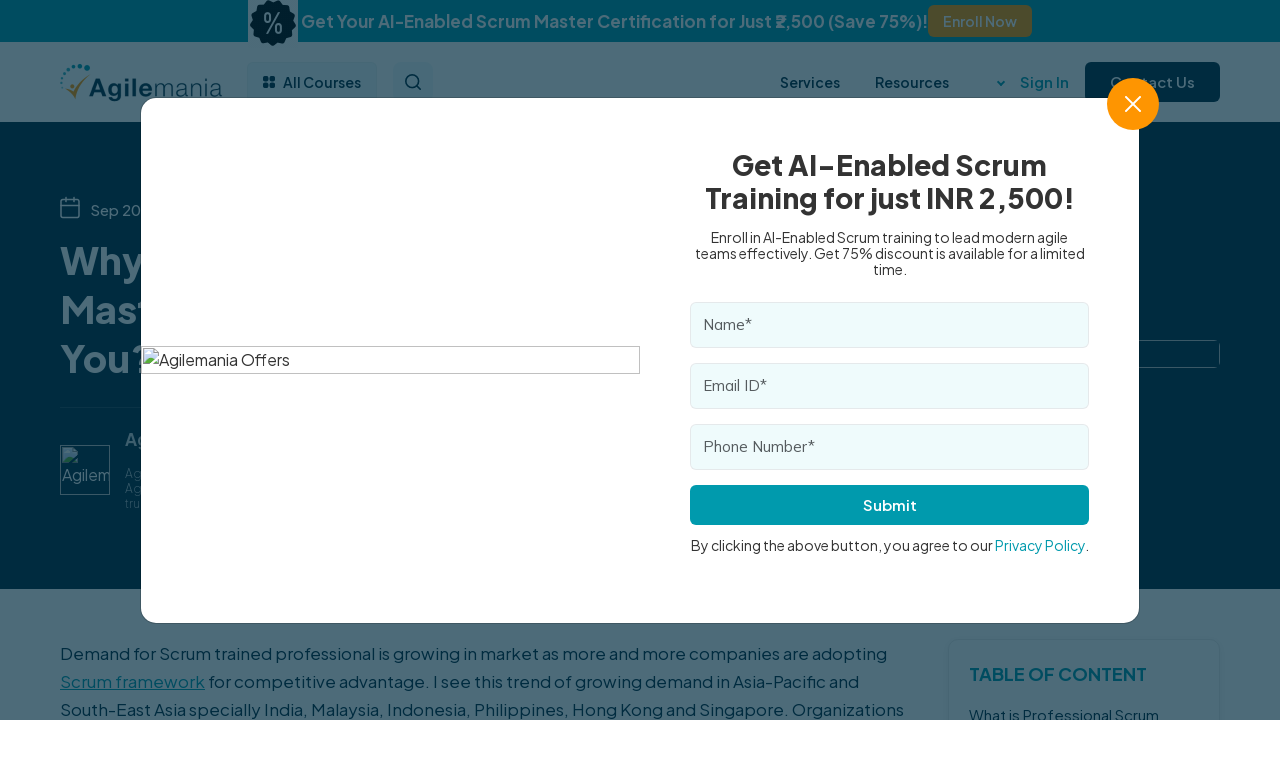

--- FILE ---
content_type: text/html; charset=UTF-8
request_url: https://agilemania.com/why-to-choose-scrum-master-career-path
body_size: 56135
content:
<script>
    function openFlashModal() {
        $('#flash_modal').modal('show');
    }
</script>

<!DOCTYPE html>
<html lang="en">
    <head>
        <meta charset="UTF-8">
        <meta name="csrf-token" content="buXw422Hbzjojblct7op7Gk51LOpLhYvuXY78PBB" />
        <meta name="viewport" content="width=device-width, initial-scale=1.0">
                     
                <meta name="robots" content="index, follow">
                            <meta name="fast2sms" content="QKLkYp6NcZgbsJvWsWaIpUFbH0sbeQ1U">
        <link rel="icon" href="https://agilemania.com/asset/images/agile-fav.png" />
        <link rel="shortcut icon" href="https://agilemania.com/asset/images/agile-fav.png" />

            <title>Top Reasons to Choose Scrum Master Certification in 2026</title>
    <meta name="title" content="Top Reasons to Choose Scrum Master Certification in 2026" />
    <meta name="description" content="Explore how certification can enhance your career prospects, deepen your Agile knowledge, and open doors to exciting opportunities in the dynamic world of Agile project management. " />
    <meta name="keywords" content="Why To Choose Scrum Master Certification " />
    <meta name="author" content="Agilemania" />

    <link rel="canonical" href="https://agilemania.com/why-to-choose-scrum-master-career-path">

    <meta prefix="og: http://ogp.me/ns#" property="og:type" content="website">
    <meta prefix="og: http://ogp.me/ns#" property="og:title" content="Top Reasons to Choose Scrum Master Certification in 2026" />
    <meta prefix="og: http://ogp.me/ns#" property="og:description" content="Explore how certification can enhance your career prospects, deepen your Agile knowledge, and open doors to exciting opportunities in the dynamic world of Agile project management. " />
    <meta prefix="og: http://ogp.me/ns#" property="og:url" content="https://agilemania.com/why-to-choose-scrum-master-career-path" />
    <meta prefix="og: http://ogp.me/ns#" property="og:site_name" content="Top Reasons to Choose Scrum Master Certification in 2026" />

    <meta prefix="og: http://ogp.me/ns#" property="og:image:width" content="1200" />
    <meta prefix="og: http://ogp.me/ns#" property="og:image:height" content="627" />

    <meta prefix="og: http://ogp.me/ns#" property="og:image" content="https://admin.agilemania.com/storage/blog/66e2a10e831351726128398.png" />

    <meta name="twitter:card" content="summary" />
    <meta name="twitter:description" content="Explore how certification can enhance your career prospects, deepen your Agile knowledge, and open doors to exciting opportunities in the dynamic world of Agile project management. " />
    <meta name="twitter:site" content="Top Reasons to Choose Scrum Master Certification in 2026" />
    <meta name="twitter:title" content="Top Reasons to Choose Scrum Master Certification in 2026" />
    <meta name="twitter:url" content="https://agilemania.com/why-to-choose-scrum-master-career-path" />
    <meta name="twitter:image" content="https://admin.agilemania.com/storage/blog/66e2a10e831351726128398.png" />
    		<link rel="stylesheet" href="https://agilemania.com/asset/new/css/owl.carousel.min.css">
        <link rel='stylesheet' href="https://agilemania.com/asset/fontawesome/css/font-awesome.min.css">
        <link rel="preconnect" href="https://fonts.googleapis.com">
        <link rel="preconnect" href="https://fonts.gstatic.com" crossorigin>
        <link href="https://fonts.googleapis.com/css2?family=Mulish:wght@200;300;400;500;600;700;800;900;1000&display=swap" rel="stylesheet">

        <link href="https://cdn.jsdelivr.net/npm/bootstrap@5.3.1/dist/css/bootstrap.min.css" rel="stylesheet" integrity="sha384-4bw+/aepP/YC94hEpVNVgiZdgIC5+VKNBQNGCHeKRQN+PtmoHDEXuppvnDJzQIu9" crossorigin="anonymous">

        <link href="https://unpkg.com/aos@2.3.1/dist/aos.css" rel="stylesheet">
        <link rel="stylesheet" href="https://cdn.jsdelivr.net/npm/@fancyapps/ui@4.0/dist/fancybox.css" />

        <link rel="stylesheet" href="https://agilemania.com/asset/new/css/style.css" type="text/css">
        <link rel="stylesheet" href="https://agilemania.com/asset/new/css/style2.css" type="text/css">
        <link rel="stylesheet" href="https://agilemania.com/asset/new/css/responsive.css" type="text/css">
        
        <!-- Google Tag Manager -->
        <script>(function(w,d,s,l,i){w[l]=w[l]||[];w[l].push({'gtm.start':
                    new Date().getTime(),event:'gtm.js'});var f=d.getElementsByTagName(s)[0],
                j=d.createElement(s),dl=l!='dataLayer'?'&l='+l:'';j.async=true;j.src=
                'https://www.googletagmanager.com/gtm.js?id='+i+dl;f.parentNode.insertBefore(j,f);
            })(window,document,'script','dataLayer','GTM-NWHMXPK');</script>
        <!-- End Google Tag Manager -->

        <script type="application/ld+json">
{
        "@context": "https://schema.org",
        "@type": "LocalBusiness",
        "name": "Agilemania Technologies Pvt. Ltd.",
        "image": "https://agilemania.com/asset/new/images/banner-img.svg",
        "@id": "https://agilemania.com/",
        "url": "https://agilemania.com/",
        "telephone": "+91-9606400491",
        "priceRange": "₹18000+",
        "address": {
            "@type": "PostalAddress",
            "streetAddress": "399, Jal Vayu Vihar, Kammanahalli, Bengaluru, Karnataka",
            "addressLocality": "Bengaluru",
            "postalCode": "560043",
            "addressCountry": "IN"
        },
        "geo": {
            "@type": "GeoCoordinates",
            "latitude": 13.0215513,
            "longitude": 77.5535909
        },
        "openingHoursSpecification": [
            {
            "@type": "OpeningHoursSpecification",
            "dayOfWeek": [
                "Monday",
                "Tuesday",
                "Wednesday",
                "Thursday",
                "Friday"
            ],
            "opens": "10:00",
            "closes": "19:00"
            }
        ]
        }
        </script>

            <script type="application/ld+json">
{
  "@context": "https://schema.org",
  "@type": "Organization",
  "name": "Agilemania",
  "url": "https://agilemania.com",
  
  "aggregateRating": {
    "@type": "AggregateRating",
    "ratingValue": "4.9",
    "ratingCount": "3179",
    "reviewCount": "3179",
    "bestRating": "5",
    "worstRating": "1"
  }
}
</script>


        


    </head>
        <body class="offerbar-show">
    <!-- Google Tag Manager (noscript) -->
    <noscript><iframe src="https://www.googletagmanager.com/ns.html?id=GTM-NWHMXPK"
                      height="0" width="0" style="display:none;visibility:hidden"></iframe></noscript>
    <!-- End Google Tag Manager (noscript) -->


    
            <header>

    
        <div class="offer-header-top gap-2">
        <p style="font-size: 17px; font-weight: 700; padding-top: 20px;">
            <img src="https://agilemania.com/asset/new/images/gificon.gif"/>
            Get Your AI-Enabled Scrum Master Certification for Just ₹2,500 (Save 75%)!
        </p>
        
        <a style="cursor: pointer;" onClick="openFlashModal()">
            Enroll Now
        </a>
    </div>
    

    <style>
        .offer-header-top {
            /* background: var(--dark); */
            background: #009aad;
            text-align: center;
            display: flex;
            align-items: center;
            height: 42px;
            justify-content: center;
            gap: 40px;
            color: #fff;
        }
        .offer-header-top h6 {
            margin: 0;
            font-size: 16px;
            display: flex;
            align-items: center;
            gap: 8px;
            font-weight: 700;
            text-transform: uppercase;
        }
        .offer-header-top h6 img {
            max-width: 30px;
            filter: invert(1);
        }
        .offer-header-top a {
            color: #000;
            font-size: 14px;
            display: flex;
            align-items: center;
            gap: 8px;
            padding: 0 15px;
            line-height: 32px;
            border-radius: 6px;
            background: var(--secondary);
            font-weight: 600;
        }
        .offer-header-top a:hover{
            background:var(--dark);
            color:#fff;
        }
        body{
            padding-top:122px;
        }
        @media (max-width:991px){
            body {
                padding-top: 112px;
            }
        }
        @media (max-width:767px){
            .offer-header-top h6 {
                font-size: 13px;
                gap: 6px;
            }
            .offer-header-top h6 svg{
                max-width:18px;
            }
            .offer-header-top a {
                font-size: 13px;
                gap: 6px;
                padding: 0 12px;
                line-height: 30px;
            }
            .offer-header-top {
                height: 40px;
                gap: 15px;
            }
            body {
                padding-top: 110px;
            }
        }
        @media (max-width: 767px){
            html .offer-header-top a {
                font-size: 11px;
                gap: 4px;
                padding: 0 10px;
                line-height: 26px;
            }
            html .offer-header-top a svg {
                max-width: 12px;
            }
            html .offer-header-top h6 img {
                max-width: 20px;
            }
            html .offer-header-top h6 {
                font-size: 10px;
                gap: 6px;
                text-align: left;
                max-width: 63%;
            }
            html .offer-header-top {
                gap: 12px;
            }
        }
        .blinking {
            -webkit-animation: 1s blink ease infinite;
            -moz-animation: 1s blink ease infinite;
            -ms-animation: 1s blink ease infinite;
            -o-animation: 1s blink ease infinite;
            animation: 1s blink ease infinite;
        }

        @keyframes "blink" {

            from,
            to {
                opacity: 0;
            }

            50% {
                opacity: 1;
            }
        }

        @-moz-keyframes blink {

            from,
            to {
                opacity: 0;
            }

            50% {
                opacity: 1;
            }
        }

        @-webkit-keyframes "blink" {

            from,
            to {
                opacity: 0;
            }

            50% {
                opacity: 1;
            }
        }

        @-ms-keyframes "blink" {

            from,
            to {
                opacity: 0;
            }

            50% {
                opacity: 1;
            }
        }

        @-o-keyframes "blink" {

            from,
            to {
                opacity: 0;
            }

            50% {
                opacity: 1;
            }
        }
    </style>
         <div class="header-bottom">
        <div class="container">
            <div class="row align-items-center justify-content-between gx-2 gx-md-4">
                <div class="col-auto">
                    <div class="header_logo">
                        <a href="https://agilemania.com">
                            <img src="https://agilemania.com/asset/new/images/logo.png"/>
                        </a>
                    </div>
                </div>
                <div class="col-auto ms-md-0 me-md-auto">
                    <div class="row g-3">
                        <div class="col-auto d-none d-lg-block">
                            <div class="header_menu">
                                <ul>
                                    <li class="menu-parent position-relative">
                                        <a href="#" class="nav-link-btn"><svg class="me-2" width="12" height="12" viewBox="0 0 14 14" fill="none" xmlns="http://www.w3.org/2000/svg">
                                                    <path d="M2.09666 0C0.94552 0 2.73438e-05 0.952328 2.73438e-05 2.10347V4.20014C2.73438e-05 5.35134 0.945492 6.30224 2.09669 6.30224H4.19336C5.34453 6.30224 6.29683 5.35131 6.29683 4.20014V2.10347C6.2968 0.952328 5.3445 0 4.19333 0L2.09666 0ZM9.79306 0C8.64188 0 7.69639 0.952328 7.69639 2.10347V4.20014C7.69639 5.35134 8.64186 6.30224 9.79306 6.30224H11.8965C13.0477 6.30224 13.9932 5.35131 13.9932 4.20014V2.10347C13.9932 0.952301 13.0477 0 11.8965 0L9.79306 0ZM2.09666 7.7032C0.945492 7.7032 0 8.64869 0 9.79986V11.8979C0 13.0491 0.945465 14 2.09666 14H4.19333C5.3445 14 6.2968 13.049 6.2968 11.8979V9.79986C6.2968 8.64869 5.3445 7.7032 4.19333 7.7032H2.09666ZM9.79306 7.7032C8.64188 7.7032 7.69639 8.64869 7.69639 9.79986V11.8979C7.69639 13.0491 8.64186 14 9.79306 14H11.8965C13.0477 14 13.9932 13.049 13.9932 11.8979V9.79986C13.9932 8.64869 13.0477 7.7032 11.8965 7.7032H9.79306Z" fill="currentColor"/>
                                                    </svg> All Courses</a>
                                        <div class="megamenu-wrap course-megamenu-wrap">
                                            <div class="row g-0 mmtab-style-1" >
                                                <div class="col-lg-3 order-2 order-lg-1">
                                                    <ul class="nav nav-tabs flex-column nav-pills" role="tablist">
                                                                                                                                                                                <li class="nav-item" role="presentation">
                                                                <button class="nav-link active" data-bs-toggle="tab" data-bs-target="#mm-tab-0" type="button" aria-selected="true"><P>Scrum.Org</p></button>
                                                            </li>
                                                                                                                                                                                <li class="nav-item" role="presentation">
                                                                <button class="nav-link " data-bs-toggle="tab" data-bs-target="#mm-tab-1" type="button" aria-selected="true"><P>SAFe®</p></button>
                                                            </li>
                                                                                                                                                                                <li class="nav-item" role="presentation">
                                                                <button class="nav-link " data-bs-toggle="tab" data-bs-target="#mm-tab-2" type="button" aria-selected="true"><P>ICAgile</p></button>
                                                            </li>
                                                                                                                                                                                <li class="nav-item" role="presentation">
                                                                <button class="nav-link " data-bs-toggle="tab" data-bs-target="#mm-tab-3" type="button" aria-selected="true"><P>Scrum Alliance</p></button>
                                                            </li>
                                                                                                                                                                                <li class="nav-item" role="presentation">
                                                                <button class="nav-link " data-bs-toggle="tab" data-bs-target="#mm-tab-4" type="button" aria-selected="true"><P>Technical Agility</p></button>
                                                            </li>
                                                                                                                                                                                <li class="nav-item" role="presentation">
                                                                <button class="nav-link " data-bs-toggle="tab" data-bs-target="#mm-tab-5" type="button" aria-selected="true"><P>Kanban</p></button>
                                                            </li>
                                                                                                                                                                                <li class="nav-item" role="presentation">
                                                                <button class="nav-link " data-bs-toggle="tab" data-bs-target="#mm-tab-6" type="button" aria-selected="true"><P>Business Analysis</p></button>
                                                            </li>
                                                                                                                                                                                <li class="nav-item" role="presentation">
                                                                <button class="nav-link " data-bs-toggle="tab" data-bs-target="#mm-tab-7" type="button" aria-selected="true"><P>Project Management</p></button>
                                                            </li>
                                                                                                                                                                                <li class="nav-item" role="presentation">
                                                                <button class="nav-link " data-bs-toggle="tab" data-bs-target="#mm-tab-8" type="button" aria-selected="true"><P>AI-Enabled</p></button>
                                                            </li>
                                                        
                                                            <li>
                                                                <hr class="p-0 m-0 pt-2"/>
                                                                <button class="nav-link" data-bs-toggle="tab" data-bs-target="#mm-tab-academy" type="button" aria-selected="true">Agilemania Academy</button>
                                                            </li>
                                                        </ul>
                                                             
                                                </div>
                                                <div class="col-lg-9 order-1 order-lg-2">
                                                    <div class="tab-content" id="myTabContent">
                                                                                                                                                                            <div class="tab-pane fade show active" id="mm-tab-0" role="tabpanel" tabindex="0">
                                                            <p class="tab_drawer_heading text-dark" rel="tab2">Scrum.Org</p>
                                                            <div class="row g-1 training-row">
                                                                                                                                                                                                        <div class="col-lg-6">
                                                                        <a href="https://agilemania.com/pspo-ai-essential-training" class="training-menu-link">
                                                                            <div class="row align-items-center">
                                                                                <div class="col-auto">
                                                                                    <div class="icon">
                                                                                                                                                                                <img src="https://admin.agilemania.com/storage/course_logo/68d6880172a511758889985.png"/>
                                                                                                                                                                            </div>
                                                                                </div>
                                                                                <div class="col">Professional Scrum Product Owner - AI Essentials ( PSPO-AI)
                                                                                                                                                                        <span class="badge bg-red">Trending</span>
                                                                                                                                                                </div>
                                                                            </div>
                                                                        </a>
                                                                    </div>

                                                                                                                                                                                                                                                                            <div class="col-lg-6">
                                                                        <a href="https://agilemania.com/professional-scrum-master-psm-training" class="training-menu-link">
                                                                            <div class="row align-items-center">
                                                                                <div class="col-auto">
                                                                                    <div class="icon">
                                                                                                                                                                                <img src="https://admin.agilemania.com/storage/course_logo/68d68e21b8ae11758891553.webp"/>
                                                                                                                                                                            </div>
                                                                                </div>
                                                                                <div class="col">Professional Scrum Master (PSM-I)
                                                                                                                                                                        <span class="badge bg-secondary">Best Seller</span>
                                                                                                                                                                </div>
                                                                            </div>
                                                                        </a>
                                                                    </div>

                                                                                                                                                                                                                                                                            <div class="col-lg-6">
                                                                        <a href="https://agilemania.com/advanced-professional-scrum-master-psm-ii-training" class="training-menu-link">
                                                                            <div class="row align-items-center">
                                                                                <div class="col-auto">
                                                                                    <div class="icon">
                                                                                                                                                                                <img src="https://admin.agilemania.com/storage/course_logo/68d68bae6fdb81758890926.webp"/>
                                                                                                                                                                            </div>
                                                                                </div>
                                                                                <div class="col">Professional Scrum Master-Advanced (PSM-A)
                                                                                                                                                                        <span class="badge bg-success">Popular</span>
                                                                                                                                                                </div>
                                                                            </div>
                                                                        </a>
                                                                    </div>

                                                                                                                                                                                                                                                                            <div class="col-lg-6">
                                                                        <a href="https://agilemania.com/professional-scrum-product-owner-pspo-training" class="training-menu-link">
                                                                            <div class="row align-items-center">
                                                                                <div class="col-auto">
                                                                                    <div class="icon">
                                                                                                                                                                                <img src="https://admin.agilemania.com/storage/course_logo/68d68e6aee2f61758891626.webp"/>
                                                                                                                                                                            </div>
                                                                                </div>
                                                                                <div class="col">Professional Scrum Product Owner (PSPO-I)
                                                                                                                                                                        <span class="badge bg-secondary">Best Seller</span>
                                                                                                                                                                </div>
                                                                            </div>
                                                                        </a>
                                                                    </div>

                                                                                                                                                                                                                                                                            <div class="col-lg-6">
                                                                        <a href="https://agilemania.com/professional-scrum-product-owner-advanced-training" class="training-menu-link">
                                                                            <div class="row align-items-center">
                                                                                <div class="col-auto">
                                                                                    <div class="icon">
                                                                                                                                                                                <img src="https://admin.agilemania.com/storage/course_logo/68d68f4be57aa1758891851.webp"/>
                                                                                                                                                                            </div>
                                                                                </div>
                                                                                <div class="col">Professional Scrum Product Owner – Advanced (PSPO-A)
                                                                                                                                                                        <span class="badge bg-success">Popular</span>
                                                                                                                                                                </div>
                                                                            </div>
                                                                        </a>
                                                                    </div>

                                                                                                                                                                                                                                                                            <div class="col-lg-6">
                                                                        <a href="https://agilemania.com/professional-scrum-with-kanban-training" class="training-menu-link">
                                                                            <div class="row align-items-center">
                                                                                <div class="col-auto">
                                                                                    <div class="icon">
                                                                                                                                                                                <img src="https://admin.agilemania.com/storage/course_logo/68d68eb4562461758891700.webp"/>
                                                                                                                                                                            </div>
                                                                                </div>
                                                                                <div class="col">Professional Scrum with Kanban (PSK)
                                                                                                                                                                        <span class="badge bg-primary">Recommended</span>
                                                                                                                                                                </div>
                                                                            </div>
                                                                        </a>
                                                                    </div>

                                                                                                                                                                                                                                                                            <div class="col-lg-6">
                                                                        <a href="https://agilemania.com/professional-agile-leadership-essentials-pal-e" class="training-menu-link">
                                                                            <div class="row align-items-center">
                                                                                <div class="col-auto">
                                                                                    <div class="icon">
                                                                                                                                                                                <img src="https://admin.agilemania.com/storage/course_logo/68d68c083eb3e1758891016.webp"/>
                                                                                                                                                                            </div>
                                                                                </div>
                                                                                <div class="col">Professional Agile Leadership Essentials (PAL-E)
                                                                                                                                                                </div>
                                                                            </div>
                                                                        </a>
                                                                    </div>

                                                                                                                                                                                                                                                                            <div class="col-lg-6">
                                                                        <a href="https://agilemania.com/professional-agile-leadership-evidence-based-management-training" class="training-menu-link">
                                                                            <div class="row align-items-center">
                                                                                <div class="col-auto">
                                                                                    <div class="icon">
                                                                                                                                                                                <img src="https://admin.agilemania.com/storage/course_logo/68d68c77bd6b81758891127.webp"/>
                                                                                                                                                                            </div>
                                                                                </div>
                                                                                <div class="col">Professional Agile Leadership - Evidence-Based Management (PAL-EBM)
                                                                                                                                                                </div>
                                                                            </div>
                                                                        </a>
                                                                    </div>

                                                                                                                                                                                                                                                                            <div class="col-lg-6">
                                                                        <a href="https://agilemania.com/applying-professional-scrum-aps-training" class="training-menu-link">
                                                                            <div class="row align-items-center">
                                                                                <div class="col-auto">
                                                                                    <div class="icon">
                                                                                                                                                                                <img src="https://admin.agilemania.com/storage/course_logo/68d68a752d2c11758890613.png"/>
                                                                                                                                                                            </div>
                                                                                </div>
                                                                                <div class="col">Applying Professional Scrum (APS)
                                                                                                                                                                </div>
                                                                            </div>
                                                                        </a>
                                                                    </div>

                                                                                                                                                                                                                                                                            <div class="col-lg-6">
                                                                        <a href="https://agilemania.com/professional-scrum-developer-psd-training" class="training-menu-link">
                                                                            <div class="row align-items-center">
                                                                                <div class="col-auto">
                                                                                    <div class="icon">
                                                                                                                                                                                <img src="https://admin.agilemania.com/storage/course_logo/68d689b54efde1758890421.webp"/>
                                                                                                                                                                            </div>
                                                                                </div>
                                                                                <div class="col">Applying Professional Scrum for Software Development (APS-SD)
                                                                                                                                                                </div>
                                                                            </div>
                                                                        </a>
                                                                    </div>

                                                                                                                                                                                                                                                                            <div class="col-lg-6">
                                                                        <a href="https://agilemania.com/professional-scrum-user-experience-training" class="training-menu-link">
                                                                            <div class="row align-items-center">
                                                                                <div class="col-auto">
                                                                                    <div class="icon">
                                                                                                                                                                                <img src="https://admin.agilemania.com/storage/course_logo/68d68f018a2801758891777.webp"/>
                                                                                                                                                                            </div>
                                                                                </div>
                                                                                <div class="col">Professional Scrum with User Experience (PSU)
                                                                                                                                                                </div>
                                                                            </div>
                                                                        </a>
                                                                    </div>

                                                                                                                                                                                                                                                                            <div class="col-lg-6">
                                                                        <a href="https://agilemania.com/professional-scrum-master-and-product-owner-training" class="training-menu-link">
                                                                            <div class="row align-items-center">
                                                                                <div class="col-auto">
                                                                                    <div class="icon">
                                                                                                                                                                                <img src="https://admin.agilemania.com/storage/course_logo/68d68dbd6e6d21758891453.webp"/>
                                                                                                                                                                            </div>
                                                                                </div>
                                                                                <div class="col">Professional Scrum Master and Product Owner (PSMPO)
                                                                                                                                                                        <span class="badge bg-red">Trending</span>
                                                                                                                                                                </div>
                                                                            </div>
                                                                        </a>
                                                                    </div>

                                                                                                                                                                                                                                                                            <div class="col-lg-6">
                                                                        <a href="https://agilemania.com/scaled-professional-scrum-sps-training" class="training-menu-link">
                                                                            <div class="row align-items-center">
                                                                                <div class="col-auto">
                                                                                    <div class="icon">
                                                                                                                                                                                <img src="https://admin.agilemania.com/storage/course_logo/68d68fa2c64a91758891938.png"/>
                                                                                                                                                                            </div>
                                                                                </div>
                                                                                <div class="col">Scaled Professional Scrum with Nexus (SPS)
                                                                                                                                                                </div>
                                                                            </div>
                                                                        </a>
                                                                    </div>

                                                                                                                                                                                                                                                                            <div class="col-lg-6">
                                                                        <a href="https://agilemania.com/professional-scrum-facilitation-skills-training" class="training-menu-link">
                                                                            <div class="row align-items-center">
                                                                                <div class="col-auto">
                                                                                    <div class="icon">
                                                                                                                                                                                <img src="https://admin.agilemania.com/storage/course_logo/68d68d322cd841758891314.webp"/>
                                                                                                                                                                            </div>
                                                                                </div>
                                                                                <div class="col">Professional Scrum Facilitation (PSF) Skills 
                                                                                                                                                                </div>
                                                                            </div>
                                                                        </a>
                                                                    </div>

                                                                                                                                                                                                                                                                            <div class="col-lg-6">
                                                                        <a href="https://agilemania.com/professional-scrum-product-backlogmanagement-skills-pspbms-training" class="training-menu-link">
                                                                            <div class="row align-items-center">
                                                                                <div class="col-auto">
                                                                                    <div class="icon">
                                                                                                                                                                                <img src="https://admin.agilemania.com/storage/course_logo/68d68b34080df1758890804.png"/>
                                                                                                                                                                            </div>
                                                                                </div>
                                                                                <div class="col">Professional Scrum Product Backlog Management Skills (PSPBM)
                                                                                                                                                                        <span class="badge bg-red">Trending</span>
                                                                                                                                                                </div>
                                                                            </div>
                                                                        </a>
                                                                    </div>

                                                                                                                                                                                                    

                                                            </div>
                                                        </div>
                                                                                                                                                                            <div class="tab-pane fade " id="mm-tab-1" role="tabpanel" tabindex="0">
                                                            <p class="tab_drawer_heading text-dark" rel="tab2">SAFe®</p>
                                                            <div class="row g-1 training-row">
                                                                                                                                                                                                        <div class="col-lg-6">
                                                                        <a href="https://agilemania.com/leading-safe-agilist-certification-training" class="training-menu-link">
                                                                            <div class="row align-items-center">
                                                                                <div class="col-auto">
                                                                                    <div class="icon">
                                                                                                                                                                                <img src="https://admin.agilemania.com/storage/course_logo/68d7f9bd278c41758984637.png"/>
                                                                                                                                                                            </div>
                                                                                </div>
                                                                                <div class="col">Leading SAFe 6.0 or SAFe® 6 Agilist
                                                                                                                                                                        <span class="badge bg-secondary">Best Seller</span>
                                                                                                                                                                </div>
                                                                            </div>
                                                                        </a>
                                                                    </div>

                                                                                                                                                                                                                                                                            <div class="col-lg-6">
                                                                        <a href="https://agilemania.com/safe-release-train-engineer-certification-training" class="training-menu-link">
                                                                            <div class="row align-items-center">
                                                                                <div class="col-auto">
                                                                                    <div class="icon">
                                                                                                                                                                                <img src="https://admin.agilemania.com/storage/course_logo/68d7f97a43a561758984570.png"/>
                                                                                                                                                                            </div>
                                                                                </div>
                                                                                <div class="col">SAFe® Release Train Engineer (RTE)
                                                                                                                                                                        <span class="badge bg-success">Popular</span>
                                                                                                                                                                </div>
                                                                            </div>
                                                                        </a>
                                                                    </div>

                                                                                                                                                                                                                                                                            <div class="col-lg-6">
                                                                        <a href="https://agilemania.com/safe-scrum-master-ssm-certification-training" class="training-menu-link">
                                                                            <div class="row align-items-center">
                                                                                <div class="col-auto">
                                                                                    <div class="icon">
                                                                                                                                                                                <img src="https://admin.agilemania.com/storage/course_logo/69156f06453e11763012358.png"/>
                                                                                                                                                                            </div>
                                                                                </div>
                                                                                <div class="col">SAFe® Scrum Master (SSM)
                                                                                                                                                                        <span class="badge bg-primary">Recommended</span>
                                                                                                                                                                </div>
                                                                            </div>
                                                                        </a>
                                                                    </div>

                                                                                                                                                                                                                                                                            <div class="col-lg-6">
                                                                        <a href="https://agilemania.com/safe-advance-scrum-master-sasm-training" class="training-menu-link">
                                                                            <div class="row align-items-center">
                                                                                <div class="col-auto">
                                                                                    <div class="icon">
                                                                                                                                                                                <img src="https://admin.agilemania.com/storage/course_logo/68d7f9f0e57061758984688.png"/>
                                                                                                                                                                            </div>
                                                                                </div>
                                                                                <div class="col">SAFe® Advanced Scrum Master (SASM)
                                                                                                                                                                </div>
                                                                            </div>
                                                                        </a>
                                                                    </div>

                                                                                                                                                                                                                                                                            <div class="col-lg-6">
                                                                        <a href="https://agilemania.com/safe-agile-product-management-certification-training" class="training-menu-link">
                                                                            <div class="row align-items-center">
                                                                                <div class="col-auto">
                                                                                    <div class="icon">
                                                                                                                                                                                <img src="https://admin.agilemania.com/storage/course_logo/68d691a02c0271758892448.png"/>
                                                                                                                                                                            </div>
                                                                                </div>
                                                                                <div class="col">SAFe® Agile Product Management (APM)
                                                                                                                                                                </div>
                                                                            </div>
                                                                        </a>
                                                                    </div>

                                                                                                                                                                                                                                                                            <div class="col-lg-6">
                                                                        <a href="https://agilemania.com/safe-lean-portfolio-management-certification-training" class="training-menu-link">
                                                                            <div class="row align-items-center">
                                                                                <div class="col-auto">
                                                                                    <div class="icon">
                                                                                                                                                                                <img src="https://admin.agilemania.com/storage/course_logo/68d7f8f1834fc1758984433.png"/>
                                                                                                                                                                            </div>
                                                                                </div>
                                                                                <div class="col">SAFe® Lean Portfolio Management (LPM)
                                                                                                                                                                </div>
                                                                            </div>
                                                                        </a>
                                                                    </div>

                                                                                                                                                                                                                                                                            <div class="col-lg-6">
                                                                        <a href="https://agilemania.com/safe-product-owner-product-manager-popm-training" class="training-menu-link">
                                                                            <div class="row align-items-center">
                                                                                <div class="col-auto">
                                                                                    <div class="icon">
                                                                                                                                                                                <img src="https://admin.agilemania.com/storage/course_logo/69156eb601b2a1763012278.png"/>
                                                                                                                                                                            </div>
                                                                                </div>
                                                                                <div class="col">SAFe® AI-Empowered Product Owner/Product Manager (POPM)
                                                                                                                                                                        <span class="badge bg-primary">Recommended</span>
                                                                                                                                                                </div>
                                                                            </div>
                                                                        </a>
                                                                    </div>

                                                                                                                                                                                                                                                                            <div class="col-lg-6">
                                                                        <a href="https://agilemania.com/safe-devops-practitioner-sdp-training" class="training-menu-link">
                                                                            <div class="row align-items-center">
                                                                                <div class="col-auto">
                                                                                    <div class="icon">
                                                                                                                                                                                <img src="https://admin.agilemania.com/storage/course_logo/68d7fa293dd161758984745.png"/>
                                                                                                                                                                            </div>
                                                                                </div>
                                                                                <div class="col">SAFe® DevOps Practitioner (SDP)
                                                                                                                                                                </div>
                                                                            </div>
                                                                        </a>
                                                                    </div>

                                                                                                                                                                                                                                                                            <div class="col-lg-6">
                                                                        <a href="https://agilemania.com/safe-for-architects-training" class="training-menu-link">
                                                                            <div class="row align-items-center">
                                                                                <div class="col-auto">
                                                                                    <div class="icon">
                                                                                                                                                                                <img src="https://admin.agilemania.com/storage/course_logo/68d691e84c5471758892520.png"/>
                                                                                                                                                                            </div>
                                                                                </div>
                                                                                <div class="col">SAFe® for Architect (ARCH)
                                                                                                                                                                </div>
                                                                            </div>
                                                                        </a>
                                                                    </div>

                                                                                                                                                                                                                                                                            <div class="col-lg-6">
                                                                        <a href="https://agilemania.com/safe-for-team" class="training-menu-link">
                                                                            <div class="row align-items-center">
                                                                                <div class="col-auto">
                                                                                    <div class="icon">
                                                                                                                                                                                <img src="https://admin.agilemania.com/storage/course_logo/68d7fa7a388b81758984826.png"/>
                                                                                                                                                                            </div>
                                                                                </div>
                                                                                <div class="col">SAFe® for Teams
                                                                                                                                                                </div>
                                                                            </div>
                                                                        </a>
                                                                    </div>

                                                                                                                                                                                                                                                                            <div class="col-lg-6">
                                                                        <a href="https://agilemania.com/safe-for-hardware-certification-training" class="training-menu-link">
                                                                            <div class="row align-items-center">
                                                                                <div class="col-auto">
                                                                                    <div class="icon">
                                                                                                                                                                                <img src="https://admin.agilemania.com/storage/course_logo/68d7f882081c21758984322.jpg"/>
                                                                                                                                                                            </div>
                                                                                </div>
                                                                                <div class="col">SAFe® for Hardware
                                                                                                                                                                </div>
                                                                            </div>
                                                                        </a>
                                                                    </div>

                                                                                                                                                                                                    

                                                            </div>
                                                        </div>
                                                                                                                                                                            <div class="tab-pane fade " id="mm-tab-2" role="tabpanel" tabindex="0">
                                                            <p class="tab_drawer_heading text-dark" rel="tab2">ICAgile</p>
                                                            <div class="row g-1 training-row">
                                                                                                                                                                                                        <div class="col-lg-6">
                                                                        <a href="https://agilemania.com/agile-fundamentals-icp-training" class="training-menu-link">
                                                                            <div class="row align-items-center">
                                                                                <div class="col-auto">
                                                                                    <div class="icon">
                                                                                                                                                                                <img src="https://admin.agilemania.com/storage/course_logo/68d81247573b51758990919.png"/>
                                                                                                                                                                            </div>
                                                                                </div>
                                                                                <div class="col">Agile Fundamentals (ICP)
                                                                                                                                                                        <span class="badge bg-success">Popular</span>
                                                                                                                                                                </div>
                                                                            </div>
                                                                        </a>
                                                                    </div>

                                                                                                                                                                                                                                                                            <div class="col-lg-6">
                                                                        <a href="https://agilemania.com/tbr-inperson-class" class="training-menu-link">
                                                                            <div class="row align-items-center">
                                                                                <div class="col-auto">
                                                                                    <div class="icon">
                                                                                                                                                                                <img src="https://admin.agilemania.com/storage/course_logo/68d812ab0bdaa1758991019.jpg"/>
                                                                                                                                                                            </div>
                                                                                </div>
                                                                                <div class="col">TBR Practitioner (In-Person)
                                                                                                                                                                </div>
                                                                            </div>
                                                                        </a>
                                                                    </div>

                                                                                                                                                                                                                                                                            <div class="col-lg-6">
                                                                        <a href="https://agilemania.com/certified-agile-coach-icp-acc-training" class="training-menu-link">
                                                                            <div class="row align-items-center">
                                                                                <div class="col-auto">
                                                                                    <div class="icon">
                                                                                                                                                                                <img src="https://admin.agilemania.com/storage/course_logo/68d7fbbeed23c1758985150.png"/>
                                                                                                                                                                            </div>
                                                                                </div>
                                                                                <div class="col">Agile Coaching (ICP-ACC)
                                                                                                                                                                        <span class="badge bg-secondary">Best Seller</span>
                                                                                                                                                                </div>
                                                                            </div>
                                                                        </a>
                                                                    </div>

                                                                                                                                                                                                                                                                            <div class="col-lg-6">
                                                                        <a href="https://agilemania.com/enterprise-agility-icp-ent-certification-training" class="training-menu-link">
                                                                            <div class="row align-items-center">
                                                                                <div class="col-auto">
                                                                                    <div class="icon">
                                                                                                                                                                                <img src="https://admin.agilemania.com/storage/course_logo/68d80f4c014571758990156.png"/>
                                                                                                                                                                            </div>
                                                                                </div>
                                                                                <div class="col">Enterprise Agile Coaching (ICP-ENT)
                                                                                                                                                                        <span class="badge bg-primary">Recommended</span>
                                                                                                                                                                </div>
                                                                            </div>
                                                                        </a>
                                                                    </div>

                                                                                                                                                                                                                                                                            <div class="col-lg-6">
                                                                        <a href="https://agilemania.com/enterprise-agile-coach-icp-cat" class="training-menu-link">
                                                                            <div class="row align-items-center">
                                                                                <div class="col-auto">
                                                                                    <div class="icon">
                                                                                                                                                                                <img src="https://admin.agilemania.com/storage/course_logo/68d7fdc63e9e11758985670.png"/>
                                                                                                                                                                            </div>
                                                                                </div>
                                                                                <div class="col">Coaching Agile Transformations (ICP-CAT)
                                                                                                                                                                        <span class="badge bg-primary">Recommended</span>
                                                                                                                                                                </div>
                                                                            </div>
                                                                        </a>
                                                                    </div>

                                                                                                                                                                                                                                                                            <div class="col-lg-6">
                                                                        <a href="https://agilemania.com/business-agility-foundation-icp-baf-training" class="training-menu-link">
                                                                            <div class="row align-items-center">
                                                                                <div class="col-auto">
                                                                                    <div class="icon">
                                                                                                                                                                                <img src="https://admin.agilemania.com/storage/course_logo/68d7fd78bcbcb1758985592.png"/>
                                                                                                                                                                            </div>
                                                                                </div>
                                                                                <div class="col">Business Agility Foundations (ICP-BAF)
                                                                                                                                                                </div>
                                                                            </div>
                                                                        </a>
                                                                    </div>

                                                                                                                                                                                                                                                                            <div class="col-lg-6">
                                                                        <a href="https://agilemania.com/certified-agile-team-facilitator-icp-atf-training" class="training-menu-link">
                                                                            <div class="row align-items-center">
                                                                                <div class="col-auto">
                                                                                    <div class="icon">
                                                                                                                                                                                <img src="https://admin.agilemania.com/storage/course_logo/68d7fd286b4281758985512.png"/>
                                                                                                                                                                            </div>
                                                                                </div>
                                                                                <div class="col">Agile Team Facilitation (ICP-ATF)
                                                                                                                                                                </div>
                                                                            </div>
                                                                        </a>
                                                                    </div>

                                                                                                                                                                                                                                                                            <div class="col-lg-6">
                                                                        <a href="https://agilemania.com/agile-project-and-delivery-management-icp-apm-training" class="training-menu-link">
                                                                            <div class="row align-items-center">
                                                                                <div class="col-auto">
                                                                                    <div class="icon">
                                                                                                                                                                                <img src="https://admin.agilemania.com/storage/course_logo/68d7fc8f3579a1758985359.png"/>
                                                                                                                                                                            </div>
                                                                                </div>
                                                                                <div class="col">Agile Project and Delivery Management (ICP-APM)
                                                                                                                                                                </div>
                                                                            </div>
                                                                        </a>
                                                                    </div>

                                                                                                                                                                                                                                                                            <div class="col-lg-6">
                                                                        <a href="https://agilemania.com/icagile-product-management-icp-pdm-certification" class="training-menu-link">
                                                                            <div class="row align-items-center">
                                                                                <div class="col-auto">
                                                                                    <div class="icon">
                                                                                                                                                                                <img src="https://admin.agilemania.com/storage/course_logo/logo_1689332839.png"/>
                                                                                                                                                                            </div>
                                                                                </div>
                                                                                <div class="col">Product Management (ICP-PDM)
                                                                                                                                                                </div>
                                                                            </div>
                                                                        </a>
                                                                    </div>

                                                                                                                                                                                                                                                                            <div class="col-lg-6">
                                                                        <a href="https://agilemania.com/leading-with-agility-icp-lea-certification-training" class="training-menu-link">
                                                                            <div class="row align-items-center">
                                                                                <div class="col-auto">
                                                                                    <div class="icon">
                                                                                                                                                                                <img src="https://admin.agilemania.com/storage/course_logo/6694f455985a41721037909.webp"/>
                                                                                                                                                                            </div>
                                                                                </div>
                                                                                <div class="col">Leading with Agility (ICP-LEA)
                                                                                                                                                                </div>
                                                                            </div>
                                                                        </a>
                                                                    </div>

                                                                                                                                                                                                                                                                            <div class="col-lg-6">
                                                                        <a href="https://agilemania.com/icagile-agility-in-human-resources-professional-icp-ahr-training" class="training-menu-link">
                                                                            <div class="row align-items-center">
                                                                                <div class="col-auto">
                                                                                    <div class="icon">
                                                                                                                                                                                <img src="https://admin.agilemania.com/storage/course_logo/68d7fc1095a3f1758985232.png"/>
                                                                                                                                                                            </div>
                                                                                </div>
                                                                                <div class="col">Agility in HR (ICP-AHR)
                                                                                                                                                                </div>
                                                                            </div>
                                                                        </a>
                                                                    </div>

                                                                                                                                                                                                                                                                            <div class="col-lg-6">
                                                                        <a href="https://agilemania.com/agile-product-ownership-icp-apo-training" class="training-menu-link">
                                                                            <div class="row align-items-center">
                                                                                <div class="col-auto">
                                                                                    <div class="icon">
                                                                                                                                                                                <img src="https://admin.agilemania.com/storage/course_logo/68d7fcd48a8661758985428.png"/>
                                                                                                                                                                            </div>
                                                                                </div>
                                                                                <div class="col">Agile Product Ownership (ICP-APO)
                                                                                                                                                                </div>
                                                                            </div>
                                                                        </a>
                                                                    </div>

                                                                                                                                                                                                                                                                            <div class="col-lg-6">
                                                                        <a href="https://agilemania.com/delivery-at-scale-icp-das-training" class="training-menu-link">
                                                                            <div class="row align-items-center">
                                                                                <div class="col-auto">
                                                                                    <div class="icon">
                                                                                                                                                                                <img src="https://admin.agilemania.com/storage/course_logo/logo_1690202547.png"/>
                                                                                                                                                                            </div>
                                                                                </div>
                                                                                <div class="col">ICAgile Certified Delivery at Scale (ICP-DAS)
                                                                                                                                                                </div>
                                                                            </div>
                                                                        </a>
                                                                    </div>

                                                                                                                                                                                                                                                                            <div class="col-lg-6">
                                                                        <a href="https://agilemania.com/foundations-of-artificial-intelligence-icp-fai-training" class="training-menu-link">
                                                                            <div class="row align-items-center">
                                                                                <div class="col-auto">
                                                                                    <div class="icon">
                                                                                                                                                                                <img src="https://admin.agilemania.com/storage/course_logo/68d80fac7335e1758990252.png"/>
                                                                                                                                                                            </div>
                                                                                </div>
                                                                                <div class="col">Foundations of Artificial Intelligence (ICP-FAI) 
                                                                                                                                                                </div>
                                                                            </div>
                                                                        </a>
                                                                    </div>

                                                                                                                                                                                                    

                                                            </div>
                                                        </div>
                                                                                                                                                                            <div class="tab-pane fade " id="mm-tab-3" role="tabpanel" tabindex="0">
                                                            <p class="tab_drawer_heading text-dark" rel="tab2">Scrum Alliance</p>
                                                            <div class="row g-1 training-row">
                                                                                                                                                                                                        <div class="col-lg-6">
                                                                        <a href="https://agilemania.com/ai-for-scrum-masters" class="training-menu-link">
                                                                            <div class="row align-items-center">
                                                                                <div class="col-auto">
                                                                                    <div class="icon">
                                                                                                                                                                                <img src="https://admin.agilemania.com/storage/course_logo/68d8d022e64c11759039522.png"/>
                                                                                                                                                                            </div>
                                                                                </div>
                                                                                <div class="col">AI for Scrum Masters
                                                                                                                                                                        <span class="badge bg-red">Trending</span>
                                                                                                                                                                </div>
                                                                            </div>
                                                                        </a>
                                                                    </div>

                                                                                                                                                                                                                                                                            <div class="col-lg-6">
                                                                        <a href="https://agilemania.com/ai-for-product-owners" class="training-menu-link">
                                                                            <div class="row align-items-center">
                                                                                <div class="col-auto">
                                                                                    <div class="icon">
                                                                                                                                                                                <img src="https://admin.agilemania.com/storage/course_logo/68d8d00d2c5c51759039501.png"/>
                                                                                                                                                                            </div>
                                                                                </div>
                                                                                <div class="col">AI for Product Owners 
                                                                                                                                                                        <span class="badge bg-red">Trending</span>
                                                                                                                                                                </div>
                                                                            </div>
                                                                        </a>
                                                                    </div>

                                                                                                                                                                                                                                                                            <div class="col-lg-6">
                                                                        <a href="https://agilemania.com/certified-scrum-master-csm-training" class="training-menu-link">
                                                                            <div class="row align-items-center">
                                                                                <div class="col-auto">
                                                                                    <div class="icon">
                                                                                                                                                                                <img src="https://admin.agilemania.com/storage/course_logo/68d8d04688ade1759039558.png"/>
                                                                                                                                                                            </div>
                                                                                </div>
                                                                                <div class="col">Certified Scrum Master (CSM) Training 
                                                                                                                                                                        <span class="badge bg-secondary">Best Seller</span>
                                                                                                                                                                </div>
                                                                            </div>
                                                                        </a>
                                                                    </div>

                                                                                                                                                                                                                                                                            <div class="col-lg-6">
                                                                        <a href="https://agilemania.com/advanced-certified-scrum-master-a-csm-training" class="training-menu-link">
                                                                            <div class="row align-items-center">
                                                                                <div class="col-auto">
                                                                                    <div class="icon">
                                                                                                                                                                                <img src="https://admin.agilemania.com/storage/course_logo/68d8d06a0bfff1759039594.png"/>
                                                                                                                                                                            </div>
                                                                                </div>
                                                                                <div class="col">Advanced Certified Scrum Master (A-CSM)
                                                                                                                                                                        <span class="badge bg-success">Popular</span>
                                                                                                                                                                </div>
                                                                            </div>
                                                                        </a>
                                                                    </div>

                                                                                                                                                                                                                                                                            <div class="col-lg-6">
                                                                        <a href="https://agilemania.com/cspo-certification-training" class="training-menu-link">
                                                                            <div class="row align-items-center">
                                                                                <div class="col-auto">
                                                                                    <div class="icon">
                                                                                                                                                                                <img src="https://admin.agilemania.com/storage/course_logo/68d8d085a34481759039621.png"/>
                                                                                                                                                                            </div>
                                                                                </div>
                                                                                <div class="col">Certified Scrum Product Owner (CSPO)
                                                                                                                                                                        <span class="badge bg-success">Popular</span>
                                                                                                                                                                </div>
                                                                            </div>
                                                                        </a>
                                                                    </div>

                                                                                                                                                                                                                                                                            <div class="col-lg-6">
                                                                        <a href="https://agilemania.com/advanced-certified-scrum-product-owner" class="training-menu-link">
                                                                            <div class="row align-items-center">
                                                                                <div class="col-auto">
                                                                                    <div class="icon">
                                                                                                                                                                                <img src="https://admin.agilemania.com/storage/course_logo/68d8cfc460bb91759039428.png"/>
                                                                                                                                                                            </div>
                                                                                </div>
                                                                                <div class="col">Advanced Certified Scrum Product Owner (A-CSPO) 
                                                                                                                                                                </div>
                                                                            </div>
                                                                        </a>
                                                                    </div>

                                                                                                                                                                                                                                                                            <div class="col-lg-6">
                                                                        <a href="https://agilemania.com/certified-scrum-developer-csd-training" class="training-menu-link">
                                                                            <div class="row align-items-center">
                                                                                <div class="col-auto">
                                                                                    <div class="icon">
                                                                                                                                                                                <img src="https://admin.agilemania.com/storage/course_logo/68d8d0a479d2f1759039652.png"/>
                                                                                                                                                                            </div>
                                                                                </div>
                                                                                <div class="col">Certified Scrum Developer (CSD)
                                                                                                                                                                </div>
                                                                            </div>
                                                                        </a>
                                                                    </div>

                                                                                                                                                                                                                                                                            <div class="col-lg-6">
                                                                        <a href="https://agilemania.com/advanced-certified-scrum-developer-acsd-training" class="training-menu-link">
                                                                            <div class="row align-items-center">
                                                                                <div class="col-auto">
                                                                                    <div class="icon">
                                                                                                                                                                                <img src="https://admin.agilemania.com/storage/course_logo/68d8d10de52361759039757.png"/>
                                                                                                                                                                            </div>
                                                                                </div>
                                                                                <div class="col">Advanced-Certified Scrum Developer (A-CSD)
                                                                                                                                                                </div>
                                                                            </div>
                                                                        </a>
                                                                    </div>

                                                                                                                                                                                                                                                                            <div class="col-lg-6">
                                                                        <a href="https://agilemania.com/certified-less-practitioner-clp" class="training-menu-link">
                                                                            <div class="row align-items-center">
                                                                                <div class="col-auto">
                                                                                    <div class="icon">
                                                                                                                                                                                <img src="https://admin.agilemania.com/storage/course_logo/68d8d0f5615801759039733.png"/>
                                                                                                                                                                            </div>
                                                                                </div>
                                                                                <div class="col">Certified LeSS Practitioner (CLP)
                                                                                                                                                                </div>
                                                                            </div>
                                                                        </a>
                                                                    </div>

                                                                                                                                                                                                                                                                            <div class="col-lg-6">
                                                                        <a href="https://agilemania.com/certified-less-basics-clb-certification-training" class="training-menu-link">
                                                                            <div class="row align-items-center">
                                                                                <div class="col-auto">
                                                                                    <div class="icon">
                                                                                                                                                                                <img src="https://admin.agilemania.com/storage/course_logo/68d8d0d4e2b161759039700.png"/>
                                                                                                                                                                            </div>
                                                                                </div>
                                                                                <div class="col">Certified LeSS Basics (CLB)
                                                                                                                                                                </div>
                                                                            </div>
                                                                        </a>
                                                                    </div>

                                                                                                                                                                                                    

                                                            </div>
                                                        </div>
                                                                                                                                                                            <div class="tab-pane fade " id="mm-tab-4" role="tabpanel" tabindex="0">
                                                            <p class="tab_drawer_heading text-dark" rel="tab2">Technical Agility</p>
                                                            <div class="row g-1 training-row">
                                                                                                                                                                                                        <div class="col-lg-6">
                                                                        <a href="https://agilemania.com/devops-foundations-training" class="training-menu-link">
                                                                            <div class="row align-items-center">
                                                                                <div class="col-auto">
                                                                                    <div class="icon">
                                                                                                                                                                                <img src="https://admin.agilemania.com/storage/course_logo/logo_1677672652.png"/>
                                                                                                                                                                            </div>
                                                                                </div>
                                                                                <div class="col">Professional DevOps Foundations
                                                                                                                                                                        <span class="badge bg-secondary">Best Seller</span>
                                                                                                                                                                </div>
                                                                            </div>
                                                                        </a>
                                                                    </div>

                                                                                                                                                                                                                                                                            <div class="col-lg-6">
                                                                        <a href="https://agilemania.com/test-driven-development-tdd-training" class="training-menu-link">
                                                                            <div class="row align-items-center">
                                                                                <div class="col-auto">
                                                                                    <div class="icon">
                                                                                                                                                                                <img src="https://admin.agilemania.com/storage/course_logo/68d8d22a57c9e1759040042.png"/>
                                                                                                                                                                            </div>
                                                                                </div>
                                                                                <div class="col">Test-Driven Development (TDD)
                                                                                                                                                                        <span class="badge bg-success">Popular</span>
                                                                                                                                                                </div>
                                                                            </div>
                                                                        </a>
                                                                    </div>

                                                                                                                                                                                                                                                                            <div class="col-lg-6">
                                                                        <a href="https://agilemania.com/behavior-driven-development-bdd-training" class="training-menu-link">
                                                                            <div class="row align-items-center">
                                                                                <div class="col-auto">
                                                                                    <div class="icon">
                                                                                                                                                                                <img src="https://admin.agilemania.com/storage/course_logo/68d8d211445181759040017.png"/>
                                                                                                                                                                            </div>
                                                                                </div>
                                                                                <div class="col">Behavior-Driven Development (BDD)
                                                                                                                                                                        <span class="badge bg-success">Popular</span>
                                                                                                                                                                </div>
                                                                            </div>
                                                                        </a>
                                                                    </div>

                                                                                                                                                                                                                                                                            <div class="col-lg-6">
                                                                        <a href="https://agilemania.com/extreme-programming-practitioner" class="training-menu-link">
                                                                            <div class="row align-items-center">
                                                                                <div class="col-auto">
                                                                                    <div class="icon">
                                                                                                                                                                                <img src="https://admin.agilemania.com/storage/course_logo/68d8d1ff3e2611759039999.png"/>
                                                                                                                                                                            </div>
                                                                                </div>
                                                                                <div class="col">Extreme Programming Practitioner (XP)
                                                                                                                                                                </div>
                                                                            </div>
                                                                        </a>
                                                                    </div>

                                                                                                                                                                                                                                                                            <div class="col-lg-6">
                                                                        <a href="https://agilemania.com/kubernetes-certification-training" class="training-menu-link">
                                                                            <div class="row align-items-center">
                                                                                <div class="col-auto">
                                                                                    <div class="icon">
                                                                                                                                                                                <img src="https://admin.agilemania.com/storage/course_logo/67fe4b7fb6f9d1744718719.png"/>
                                                                                                                                                                            </div>
                                                                                </div>
                                                                                <div class="col">Kubernetes Certification Training
                                                                                                                                                                </div>
                                                                            </div>
                                                                        </a>
                                                                    </div>

                                                                                                                                                                                                                                                                            <div class="col-lg-6">
                                                                        <a href="https://agilemania.com/hashicorp-terraform-associate-certification-training" class="training-menu-link">
                                                                            <div class="row align-items-center">
                                                                                <div class="col-auto">
                                                                                    <div class="icon">
                                                                                                                                                                                <img src="https://admin.agilemania.com/storage/course_logo/67fe4b6789bda1744718695.png"/>
                                                                                                                                                                            </div>
                                                                                </div>
                                                                                <div class="col">Terraform Associate Training
                                                                                                                                                                </div>
                                                                            </div>
                                                                        </a>
                                                                    </div>

                                                                                                                                                                                                    

                                                            </div>
                                                        </div>
                                                                                                                                                                            <div class="tab-pane fade " id="mm-tab-5" role="tabpanel" tabindex="0">
                                                            <p class="tab_drawer_heading text-dark" rel="tab2">Kanban</p>
                                                            <div class="row g-1 training-row">
                                                                                                                                                                                                        <div class="col-lg-6">
                                                                        <a href="https://agilemania.com/kanban-system-design-training" class="training-menu-link">
                                                                            <div class="row align-items-center">
                                                                                <div class="col-auto">
                                                                                    <div class="icon">
                                                                                                                                                                                <img src="https://admin.agilemania.com/storage/course_logo/68d8d34e2ac3b1759040334.png"/>
                                                                                                                                                                            </div>
                                                                                </div>
                                                                                <div class="col">Kanban System Design (KSD)
                                                                                                                                                                        <span class="badge bg-secondary">Best Seller</span>
                                                                                                                                                                </div>
                                                                            </div>
                                                                        </a>
                                                                    </div>

                                                                                                                                                                                                                                                                            <div class="col-lg-6">
                                                                        <a href="https://agilemania.com/kanban-system-improvement-training" class="training-menu-link">
                                                                            <div class="row align-items-center">
                                                                                <div class="col-auto">
                                                                                    <div class="icon">
                                                                                                                                                                                <img src="https://admin.agilemania.com/storage/course_logo/68d8d31e7b07f1759040286.png"/>
                                                                                                                                                                            </div>
                                                                                </div>
                                                                                <div class="col">Kanban System Improvement (KSI)
                                                                                                                                                                        <span class="badge bg-success">Popular</span>
                                                                                                                                                                </div>
                                                                            </div>
                                                                        </a>
                                                                    </div>

                                                                                                                                                                                                                                                                            <div class="col-lg-6">
                                                                        <a href="https://agilemania.com/team-kanban-practitioner-tkp-training" class="training-menu-link">
                                                                            <div class="row align-items-center">
                                                                                <div class="col-auto">
                                                                                    <div class="icon">
                                                                                                                                                                                <img src="https://admin.agilemania.com/storage/course_logo/68d8d30e87f961759040270.png"/>
                                                                                                                                                                            </div>
                                                                                </div>
                                                                                <div class="col">Team Kanban Practitioner (TKP)
                                                                                                                                                                        <span class="badge bg-success">Popular</span>
                                                                                                                                                                </div>
                                                                            </div>
                                                                        </a>
                                                                    </div>

                                                                                                                                                                                                                                                                            <div class="col-lg-6">
                                                                        <a href="https://agilemania.com/scrum-better-with-kanban" class="training-menu-link">
                                                                            <div class="row align-items-center">
                                                                                <div class="col-auto">
                                                                                    <div class="icon">
                                                                                                                                                                                <img src="https://admin.agilemania.com/storage/course_logo/68d8d2f7827a01759040247.png"/>
                                                                                                                                                                            </div>
                                                                                </div>
                                                                                <div class="col">Scrum Better with Kanban (SBK)
                                                                                                                                                                </div>
                                                                            </div>
                                                                        </a>
                                                                    </div>

                                                                                                                                                                                                    

                                                            </div>
                                                        </div>
                                                                                                                                                                            <div class="tab-pane fade " id="mm-tab-6" role="tabpanel" tabindex="0">
                                                            <p class="tab_drawer_heading text-dark" rel="tab2">Business Analysis</p>
                                                            <div class="row g-1 training-row">
                                                                                                                                                                                                        <div class="col-lg-6">
                                                                        <a href="https://agilemania.com/business-analysis-ecba-certification" class="training-menu-link">
                                                                            <div class="row align-items-center">
                                                                                <div class="col-auto">
                                                                                    <div class="icon">
                                                                                                                                                                                <img src="https://admin.agilemania.com/storage/course_logo/68d8d3e8201881759040488.png"/>
                                                                                                                                                                            </div>
                                                                                </div>
                                                                                <div class="col">Entry Certificate in Business Analysis (ECBA)
                                                                                                                                                                        <span class="badge bg-secondary">Best Seller</span>
                                                                                                                                                                </div>
                                                                            </div>
                                                                        </a>
                                                                    </div>

                                                                                                                                                                                                                                                                            <div class="col-lg-6">
                                                                        <a href="https://agilemania.com/business-analysis-ccba-certification" class="training-menu-link">
                                                                            <div class="row align-items-center">
                                                                                <div class="col-auto">
                                                                                    <div class="icon">
                                                                                                                                                                                <img src="https://admin.agilemania.com/storage/course_logo/68d8d46ce3cc11759040620.png"/>
                                                                                                                                                                            </div>
                                                                                </div>
                                                                                <div class="col">Certification of Capability in Business Analysis (CCBA)
                                                                                                                                                                        <span class="badge bg-success">Popular</span>
                                                                                                                                                                </div>
                                                                            </div>
                                                                        </a>
                                                                    </div>

                                                                                                                                                                                                                                                                            <div class="col-lg-6">
                                                                        <a href="https://agilemania.com/business-analysis-professional-cbap-certification" class="training-menu-link">
                                                                            <div class="row align-items-center">
                                                                                <div class="col-auto">
                                                                                    <div class="icon">
                                                                                                                                                                                <img src="https://admin.agilemania.com/storage/course_logo/68d8d3f9017971759040505.png"/>
                                                                                                                                                                            </div>
                                                                                </div>
                                                                                <div class="col">Certified Business Analysis Professional (CBAP)
                                                                                                                                                                        <span class="badge bg-success">Popular</span>
                                                                                                                                                                </div>
                                                                            </div>
                                                                        </a>
                                                                    </div>

                                                                                                                                                                                                                                                                            <div class="col-lg-6">
                                                                        <a href="https://agilemania.com/iiba-agile-analysis-iiba-aac-certification" class="training-menu-link">
                                                                            <div class="row align-items-center">
                                                                                <div class="col-auto">
                                                                                    <div class="icon">
                                                                                                                                                                                <img src="https://admin.agilemania.com/storage/course_logo/68d8d3d8ab9e81759040472.png"/>
                                                                                                                                                                            </div>
                                                                                </div>
                                                                                <div class="col">IIBA® Agile Analysis (IIBA®-AAC)
                                                                                                                                                                </div>
                                                                            </div>
                                                                        </a>
                                                                    </div>

                                                                                                                                                                                                    

                                                            </div>
                                                        </div>
                                                                                                                                                                            <div class="tab-pane fade " id="mm-tab-7" role="tabpanel" tabindex="0">
                                                            <p class="tab_drawer_heading text-dark" rel="tab2">Project Management</p>
                                                            <div class="row g-1 training-row">
                                                                                                                                                                                                        <div class="col-lg-6">
                                                                        <a href="https://agilemania.com/itil-foundation-certification-training" class="training-menu-link">
                                                                            <div class="row align-items-center">
                                                                                <div class="col-auto">
                                                                                    <div class="icon">
                                                                                                                                                                                <img src="https://admin.agilemania.com/storage/course_logo/68d8d4fbea2ac1759040763.jpg"/>
                                                                                                                                                                            </div>
                                                                                </div>
                                                                                <div class="col">ITIL® 4 Foundation Certification Training
                                                                                                                                                                </div>
                                                                            </div>
                                                                        </a>
                                                                    </div>

                                                                                                                                                                                                                                                                            <div class="col-lg-6">
                                                                        <a href="https://agilemania.com/scrum-beyond-the-theory" class="training-menu-link">
                                                                            <div class="row align-items-center">
                                                                                <div class="col-auto">
                                                                                    <div class="icon">
                                                                                                                                                                                <img src="https://admin.agilemania.com/storage/course_logo/6909a7bd664ab1762240445.png"/>
                                                                                                                                                                            </div>
                                                                                </div>
                                                                                <div class="col">Scrum in Action - Experience Scrum Beyond The Theory
                                                                                                                                                                </div>
                                                                            </div>
                                                                        </a>
                                                                    </div>

                                                                                                                                                                                                                                                                            <div class="col-lg-6">
                                                                        <a href="https://agilemania.com/pmp-certification-training" class="training-menu-link">
                                                                            <div class="row align-items-center">
                                                                                <div class="col-auto">
                                                                                    <div class="icon">
                                                                                                                                                                                <img src="https://admin.agilemania.com/storage/course_logo/68d8d55fc4c5c1759040863.jpg"/>
                                                                                                                                                                            </div>
                                                                                </div>
                                                                                <div class="col">Project Management Professional (PMP)® Training
                                                                                                                                                                        <span class="badge bg-secondary">Best Seller</span>
                                                                                                                                                                </div>
                                                                            </div>
                                                                        </a>
                                                                    </div>

                                                                                                                                                                                                                                                                            <div class="col-lg-6">
                                                                        <a href="https://agilemania.com/pmi-acp-certification-training" class="training-menu-link">
                                                                            <div class="row align-items-center">
                                                                                <div class="col-auto">
                                                                                    <div class="icon">
                                                                                                                                                                                <img src="https://admin.agilemania.com/storage/course_logo/68d8d54dc8b171759040845.jpg"/>
                                                                                                                                                                            </div>
                                                                                </div>
                                                                                <div class="col">PMI Agile Certified Practitioner (PMI-ACP)® Training
                                                                                                                                                                        <span class="badge bg-success">Popular</span>
                                                                                                                                                                </div>
                                                                            </div>
                                                                        </a>
                                                                    </div>

                                                                                                                                                                                                                                                                            <div class="col-lg-6">
                                                                        <a href="https://agilemania.com/certified-associate-capm-certification-training" class="training-menu-link">
                                                                            <div class="row align-items-center">
                                                                                <div class="col-auto">
                                                                                    <div class="icon">
                                                                                                                                                                                <img src="https://admin.agilemania.com/storage/course_logo/68d8d53c89db11759040828.jpg"/>
                                                                                                                                                                            </div>
                                                                                </div>
                                                                                <div class="col">Certified Associate in Project Management (CAPM)® Training
                                                                                                                                                                        <span class="badge bg-success">Popular</span>
                                                                                                                                                                </div>
                                                                            </div>
                                                                        </a>
                                                                    </div>

                                                                                                                                                                                                                                                                            <div class="col-lg-6">
                                                                        <a href="https://agilemania.com/disciplined-agile-scrum-master-dasm-certification-training" class="training-menu-link">
                                                                            <div class="row align-items-center">
                                                                                <div class="col-auto">
                                                                                    <div class="icon">
                                                                                                                                                                                <img src="https://admin.agilemania.com/storage/course_logo/68d8d52ccbcd41759040812.jpg"/>
                                                                                                                                                                            </div>
                                                                                </div>
                                                                                <div class="col">Disciplined Agile® Scrum Master (DASM) Training
                                                                                                                                                                </div>
                                                                            </div>
                                                                        </a>
                                                                    </div>

                                                                                                                                                                                                                                                                            <div class="col-lg-6">
                                                                        <a href="https://agilemania.com/disciplined-agile-senior-scrum-master-dassm-certification-training" class="training-menu-link">
                                                                            <div class="row align-items-center">
                                                                                <div class="col-auto">
                                                                                    <div class="icon">
                                                                                                                                                                                <img src="https://admin.agilemania.com/storage/course_logo/68d8d51b975d51759040795.jpg"/>
                                                                                                                                                                            </div>
                                                                                </div>
                                                                                <div class="col">Disciplined Agile® Senior Scrum Master (DASSM) Training
                                                                                                                                                                </div>
                                                                            </div>
                                                                        </a>
                                                                    </div>

                                                                                                                                                                                                                                                                            <div class="col-lg-6">
                                                                        <a href="https://agilemania.com/design-thinking-certification-training" class="training-menu-link">
                                                                            <div class="row align-items-center">
                                                                                <div class="col-auto">
                                                                                    <div class="icon">
                                                                                                                                                                                <img src="https://admin.agilemania.com/storage/course_logo/68d8d50b730cf1759040779.jpg"/>
                                                                                                                                                                            </div>
                                                                                </div>
                                                                                <div class="col">Introduction to Design Thinking Training
                                                                                                                                                                </div>
                                                                            </div>
                                                                        </a>
                                                                    </div>

                                                                                                                                                                                                    

                                                            </div>
                                                        </div>
                                                                                                                                                                            <div class="tab-pane fade " id="mm-tab-8" role="tabpanel" tabindex="0">
                                                            <p class="tab_drawer_heading text-dark" rel="tab2">AI-Enabled</p>
                                                            <div class="row g-1 training-row">
                                                                                                                                                                                                        <div class="col-lg-6">
                                                                        <a href="https://agilemania.com/ai-in-stakeholder-management" class="training-menu-link">
                                                                            <div class="row align-items-center">
                                                                                <div class="col-auto">
                                                                                    <div class="icon">
                                                                                                                                                                                <img src="https://admin.agilemania.com/storage/course_logo/692034b1442791763718321.png"/>
                                                                                                                                                                            </div>
                                                                                </div>
                                                                                <div class="col">AI-Enabled Stakeholder Management
                                                                                                                                                                </div>
                                                                            </div>
                                                                        </a>
                                                                    </div>

                                                                                                                                                                                                                                                                            <div class="col-lg-6">
                                                                        <a href="https://agilemania.com/agentic-ai-and-prompt-engineering-training" class="training-menu-link">
                                                                            <div class="row align-items-center">
                                                                                <div class="col-auto">
                                                                                    <div class="icon">
                                                                                                                                                                                <img src="https://admin.agilemania.com/storage/course_logo/696a1ccb880321768561867.png"/>
                                                                                                                                                                            </div>
                                                                                </div>
                                                                                <div class="col">Agentic AI and Prompt Engineering Training for Scrum Masters and Agile Project Managers 
                                                                                                                                                                </div>
                                                                            </div>
                                                                        </a>
                                                                    </div>

                                                                                                                                                                                                                                                                            <div class="col-lg-6">
                                                                        <a href="https://agilemania.com/ai-for-managers-leaders" class="training-menu-link">
                                                                            <div class="row align-items-center">
                                                                                <div class="col-auto">
                                                                                    <div class="icon">
                                                                                                                                                                                <img src="https://admin.agilemania.com/storage/course_logo/696a1cf244cf51768561906.png"/>
                                                                                                                                                                            </div>
                                                                                </div>
                                                                                <div class="col">AI Leadership for Managers: A Practical Playbook for the AI Era Training
                                                                                                                                                                </div>
                                                                            </div>
                                                                        </a>
                                                                    </div>

                                                                                                                                                                                                                                                                            <div class="col-lg-6">
                                                                        <a href="https://agilemania.com/ai-ready-leadership-team" class="training-menu-link">
                                                                            <div class="row align-items-center">
                                                                                <div class="col-auto">
                                                                                    <div class="icon">
                                                                                                                                                                                <img src="https://admin.agilemania.com/storage/course_logo/696a20d04adf71768562896.png"/>
                                                                                                                                                                            </div>
                                                                                </div>
                                                                                <div class="col">Building AI-Ready Teams Training 
                                                                                                                                                                </div>
                                                                            </div>
                                                                        </a>
                                                                    </div>

                                                                                                                                                                                                                                                                            <div class="col-lg-6">
                                                                        <a href="https://agilemania.com/bionic-scrum-master-certification-training" class="training-menu-link">
                                                                            <div class="row align-items-center">
                                                                                <div class="col-auto">
                                                                                    <div class="icon">
                                                                                                                                                                                <img src="https://admin.agilemania.com/storage/course_logo/69201ed390c301763712723.png"/>
                                                                                                                                                                            </div>
                                                                                </div>
                                                                                <div class="col">AI-Enabled Scrum Master
                                                                                                                                                                </div>
                                                                            </div>
                                                                        </a>
                                                                    </div>

                                                                                                                                                                                                                                                                            <div class="col-lg-6">
                                                                        <a href="https://agilemania.com/agile-bionic-teams-certification-training" class="training-menu-link">
                                                                            <div class="row align-items-center">
                                                                                <div class="col-auto">
                                                                                    <div class="icon">
                                                                                                                                                                                <img src="https://admin.agilemania.com/storage/course_logo/69201f2da23db1763712813.png"/>
                                                                                                                                                                            </div>
                                                                                </div>
                                                                                <div class="col">AI-Enabled Agile Team
                                                                                                                                                                </div>
                                                                            </div>
                                                                        </a>
                                                                    </div>

                                                                                                                                                                                                                                                                            <div class="col-lg-6">
                                                                        <a href="https://agilemania.com/bionic-product-owner-certification-training" class="training-menu-link">
                                                                            <div class="row align-items-center">
                                                                                <div class="col-auto">
                                                                                    <div class="icon">
                                                                                                                                                                                <img src="https://admin.agilemania.com/storage/course_logo/692563541bea21764057940.png"/>
                                                                                                                                                                            </div>
                                                                                </div>
                                                                                <div class="col">AI-Enabled Product Owner
                                                                                                                                                                </div>
                                                                            </div>
                                                                        </a>
                                                                    </div>

                                                                                                                                                                                                                                                                            <div class="col-lg-6">
                                                                        <a href="https://agilemania.com/bionic-product-manager-certification-training" class="training-menu-link">
                                                                            <div class="row align-items-center">
                                                                                <div class="col-auto">
                                                                                    <div class="icon">
                                                                                                                                                                                <img src="https://admin.agilemania.com/storage/course_logo/6920201e3a9ef1763713054.png"/>
                                                                                                                                                                            </div>
                                                                                </div>
                                                                                <div class="col">Al-Enabled Product Manager
                                                                                                                                                                </div>
                                                                            </div>
                                                                        </a>
                                                                    </div>

                                                                                                                                                                                                                                                                            <div class="col-lg-6">
                                                                        <a href="https://agilemania.com/test-driven-development-tdd-with-ai-training" class="training-menu-link">
                                                                            <div class="row align-items-center">
                                                                                <div class="col-auto">
                                                                                    <div class="icon">
                                                                                                                                                                                <img src="https://admin.agilemania.com/storage/course_logo/69202afde66881763715837.png"/>
                                                                                                                                                                            </div>
                                                                                </div>
                                                                                <div class="col">AI-Enabled Test-Driven Development (AI-TDD)
                                                                                                                                                                </div>
                                                                            </div>
                                                                        </a>
                                                                    </div>

                                                                                                                                                                                                                                                                            <div class="col-lg-6">
                                                                        <a href="https://agilemania.com/agile-bionic-software-engineering-training" class="training-menu-link">
                                                                            <div class="row align-items-center">
                                                                                <div class="col-auto">
                                                                                    <div class="icon">
                                                                                                                                                                                <img src="https://admin.agilemania.com/storage/course_logo/692020c2098e61763713218.png"/>
                                                                                                                                                                            </div>
                                                                                </div>
                                                                                <div class="col">AI-Enabled Software Engineering
                                                                                                                                                                </div>
                                                                            </div>
                                                                        </a>
                                                                    </div>

                                                                                                                                                                                                                                                                            <div class="col-lg-6">
                                                                        <a href="https://agilemania.com/behavior-driven-development-bdd-with-ai-training" class="training-menu-link">
                                                                            <div class="row align-items-center">
                                                                                <div class="col-auto">
                                                                                    <div class="icon">
                                                                                                                                                                                <img src="https://admin.agilemania.com/storage/course_logo/69201feea04231763713006.png"/>
                                                                                                                                                                            </div>
                                                                                </div>
                                                                                <div class="col">AI-Enabled Behavior-Driven Development (AI-BDD)
                                                                                                                                                                </div>
                                                                            </div>
                                                                        </a>
                                                                    </div>

                                                                                                                                                                                                                                                                            <div class="col-lg-6">
                                                                        <a href="https://agilemania.com/agile-bionic-software-testing-certification-training" class="training-menu-link">
                                                                            <div class="row align-items-center">
                                                                                <div class="col-auto">
                                                                                    <div class="icon">
                                                                                                                                                                                <img src="https://admin.agilemania.com/storage/course_logo/69202bc0d15721763716032.png"/>
                                                                                                                                                                            </div>
                                                                                </div>
                                                                                <div class="col">AI-Enabled Software Testing
                                                                                                                                                                </div>
                                                                            </div>
                                                                        </a>
                                                                    </div>

                                                                                                                                                                                                                                                                            <div class="col-lg-6">
                                                                        <a href="https://agilemania.com/bionic-business-analysis-certification-training" class="training-menu-link">
                                                                            <div class="row align-items-center">
                                                                                <div class="col-auto">
                                                                                    <div class="icon">
                                                                                                                                                                                <img src="https://admin.agilemania.com/storage/course_logo/69202ade30df91763715806.png"/>
                                                                                                                                                                            </div>
                                                                                </div>
                                                                                <div class="col">AI-Enabled Business Analysis
                                                                                                                                                                </div>
                                                                            </div>
                                                                        </a>
                                                                    </div>

                                                                                                                                                                                                    

                                                            </div>
                                                        </div>
                                                                                                                    <div class="tab-pane fade" id="mm-tab-academy" role="tabpanel" tabindex="0">
                                                                <p class="tab_drawer_heading text-dark" rel="tab2">Agilemania Academy</p>
                                                                <div class="row g-1 training-row">
                                                                                                                                                                                                                <div class="col-lg-6">
                                                                            <a href="https://academy.agilemania.com/course/devops-fundamentals" class="training-menu-link" target="_blank">
                                                                                <div class="row align-items-center">
                                                                                    <div class="col-auto">
                                                                                        <div class="icon">
                                                                                                                                                                                            <img src="https://d2em1nj6vk85df.cloudfront.net/course/1-68d8defc8090c1759043324.jpg"/>
                                                                                                                                                                                    </div>
                                                                                    </div>
                                                                                    <div class="col">DevOps Fundamentals: Your Beginner-Friendly Path to Mastering DevOps</div>
                                                                                </div>
                                                                            </a>
                                                                        </div>
                                                                                                                                            <div class="col-lg-6">
                                                                            <a href="https://academy.agilemania.com/course/product-management-fundamental-training" class="training-menu-link" target="_blank">
                                                                                <div class="row align-items-center">
                                                                                    <div class="col-auto">
                                                                                        <div class="icon">
                                                                                                                                                                                            <img src="https://d2em1nj6vk85df.cloudfront.net/course/1-68d8df1f1a3651759043359.png"/>
                                                                                                                                                                                    </div>
                                                                                    </div>
                                                                                    <div class="col">Product Management Fundamental Training</div>
                                                                                </div>
                                                                            </a>
                                                                        </div>
                                                                                                                                            <div class="col-lg-6">
                                                                            <a href="https://academy.agilemania.com/course/project-management-fundamental-training" class="training-menu-link" target="_blank">
                                                                                <div class="row align-items-center">
                                                                                    <div class="col-auto">
                                                                                        <div class="icon">
                                                                                                                                                                                            <img src="https://d2em1nj6vk85df.cloudfront.net/course/1-68d8df5dc19281759043421.png"/>
                                                                                                                                                                                    </div>
                                                                                    </div>
                                                                                    <div class="col">Project Management Fundamental Training</div>
                                                                                </div>
                                                                            </a>
                                                                        </div>
                                                                                                                                            <div class="col-lg-6">
                                                                            <a href="https://academy.agilemania.com/course/business-analysis-fundamental-training" class="training-menu-link" target="_blank">
                                                                                <div class="row align-items-center">
                                                                                    <div class="col-auto">
                                                                                        <div class="icon">
                                                                                                                                                                                            <img src="https://d2em1nj6vk85df.cloudfront.net/course/1-68d8df77e2e181759043447.png"/>
                                                                                                                                                                                    </div>
                                                                                    </div>
                                                                                    <div class="col"> Business Analysis Fundamental Training</div>
                                                                                </div>
                                                                            </a>
                                                                        </div>
                                                                                                                                            <div class="col-lg-6">
                                                                            <a href="https://academy.agilemania.com/course/ai-product-owners-fundamental-training" class="training-menu-link" target="_blank">
                                                                                <div class="row align-items-center">
                                                                                    <div class="col-auto">
                                                                                        <div class="icon">
                                                                                                                                                                                            <img src="https://d2em1nj6vk85df.cloudfront.net/course/1-68d8df94912691759043476.png"/>
                                                                                                                                                                                    </div>
                                                                                    </div>
                                                                                    <div class="col">AI Product Owners Fundamental Training</div>
                                                                                </div>
                                                                            </a>
                                                                        </div>
                                                                                                                                            <div class="col-lg-6">
                                                                            <a href="https://academy.agilemania.com/course/change-management" class="training-menu-link" target="_blank">
                                                                                <div class="row align-items-center">
                                                                                    <div class="col-auto">
                                                                                        <div class="icon">
                                                                                                                                                                                            <img src="https://d2em1nj6vk85df.cloudfront.net/course/1-69521f2ded5e31766989613.png"/>
                                                                                                                                                                                    </div>
                                                                                    </div>
                                                                                    <div class="col">Change Management</div>
                                                                                </div>
                                                                            </a>
                                                                        </div>
                                                                                                                                            <div class="col-lg-6">
                                                                            <a href="https://academy.agilemania.com/course/ai-in-project-management" class="training-menu-link" target="_blank">
                                                                                <div class="row align-items-center">
                                                                                    <div class="col-auto">
                                                                                        <div class="icon">
                                                                                                                                                                                            <img src="https://d2em1nj6vk85df.cloudfront.net/course/1-69521f5c8d6781766989660.png"/>
                                                                                                                                                                                    </div>
                                                                                    </div>
                                                                                    <div class="col">AI in Project Management</div>
                                                                                </div>
                                                                            </a>
                                                                        </div>
                                                                                                                                            <div class="col-lg-6">
                                                                            <a href="https://academy.agilemania.com/course/ai-leadership" class="training-menu-link" target="_blank">
                                                                                <div class="row align-items-center">
                                                                                    <div class="col-auto">
                                                                                        <div class="icon">
                                                                                                                                                                                            <img src="https://d2em1nj6vk85df.cloudfront.net/course/1-69521f8361fb21766989699.png"/>
                                                                                                                                                                                    </div>
                                                                                    </div>
                                                                                    <div class="col">AI &amp; Leadership</div>
                                                                                </div>
                                                                            </a>
                                                                        </div>
                                                                                                                                            <div class="col-lg-6">
                                                                            <a href="https://academy.agilemania.com/course/sustainability" class="training-menu-link" target="_blank">
                                                                                <div class="row align-items-center">
                                                                                    <div class="col-auto">
                                                                                        <div class="icon">
                                                                                                                                                                                            <img src="https://d2em1nj6vk85df.cloudfront.net/course/1-69521faa7dbe51766989738.png"/>
                                                                                                                                                                                    </div>
                                                                                    </div>
                                                                                    <div class="col">AI &amp; Sustainability</div>
                                                                                </div>
                                                                            </a>
                                                                        </div>
                                                                                                                                                                                                        </div>

                                                            </div>

                                                    </div>
                                                </div>
                                            </div>
                                        </div>
                                    </li>
                                </ul>
                            </div>
                        </div>
                        <div class="col-auto">
                            <div class="header-searchbar-toggle-wrap">
                                <div class="header-searchbar-toggle">
                                    <svg width="20" height="20" viewBox="0 0 20 20" fill="none" xmlns="http://www.w3.org/2000/svg">
                                    <path d="M9 17C13.4183 17 17 13.4183 17 9C17 4.58172 13.4183 1 9 1C4.58172 1 1 4.58172 1 9C1 13.4183 4.58172 17 9 17Z" stroke="currentColor" stroke-width="2" stroke-linecap="round" stroke-linejoin="round"/>
                                    <path d="M18.9999 18.9999L14.6499 14.6499" stroke="currentColor" stroke-width="2" stroke-linecap="round" stroke-linejoin="round"/>
                                    </svg>
                                </div>
                                <div class="header-search-field-wrap">
                                    <div class="header-search-field">
                                        <svg xmlns="http://www.w3.org/2000/svg" width="24" height="24" viewBox="0 0 24 24" fill="none" stroke="currentColor" stroke-width="2" stroke-linecap="round" stroke-linejoin="round" class="feather feather-search"><circle cx="11" cy="11" r="8"></circle><line x1="21" y1="21" x2="16.65" y2="16.65"></line></svg>
                                        <input type="text" id="header_search" placeholder="What do you want to learn?"/>
                                        <span class="headersearch-close" id="close_btn">×</span>
                                        <span class="headersearch-spin d-none" id="search_loader">
                                            <svg xmlns="http://www.w3.org/2000/svg" width="24" height="24" viewBox="0 0 24 24" fill="none" stroke="currentColor" stroke-width="2" stroke-linecap="round" stroke-linejoin="round" class="feather feather-loader"><line x1="12" y1="2" x2="12" y2="6"></line><line x1="12" y1="18" x2="12" y2="22"></line><line x1="4.93" y1="4.93" x2="7.76" y2="7.76"></line><line x1="16.24" y1="16.24" x2="19.07" y2="19.07"></line><line x1="2" y1="12" x2="6" y2="12"></line><line x1="18" y1="12" x2="22" y2="12"></line><line x1="4.93" y1="19.07" x2="7.76" y2="16.24"></line><line x1="16.24" y1="7.76" x2="19.07" y2="4.93"></line></svg>
                                        </span>
                                    </div>
                                    <div class="header-search-autofill" id="header_search_result"><!-- add show class -->
                                    </div>
                                </div>
                            </div>
                        </div>
                    </div>
                </div>
                <div class="col-auto p-0 px-lg-3">
                    <div class="header_menu">
                        <div class="navbar-toggle">
                            <span></span>
                            <span></span>
                            <span></span>
                        </div>
                        <ul>
                        <li class="menu-parent position-relative d-lg-none">
                            <a href="#">All Courses</a>
                            <div class="megamenu-wrap">
                                <div class="row g-0 mmtab-style-1" >
                                    <div class="col-lg-3 order-2 order-lg-1">
                                        <ul class="nav nav-tabs flex-column nav-pills" role="tablist">
                                                                                                                                            <li class="nav-item" role="presentation">
                                                    <button class="nav-link active" data-bs-toggle="tab" data-bs-target="#mm-tab-0" type="button" aria-selected="true">Scrum.Org</button>
                                                </li>
                                                                                                                                            <li class="nav-item" role="presentation">
                                                    <button class="nav-link " data-bs-toggle="tab" data-bs-target="#mm-tab-1" type="button" aria-selected="true">SAFe®</button>
                                                </li>
                                                                                                                                            <li class="nav-item" role="presentation">
                                                    <button class="nav-link " data-bs-toggle="tab" data-bs-target="#mm-tab-2" type="button" aria-selected="true">ICAgile</button>
                                                </li>
                                                                                                                                            <li class="nav-item" role="presentation">
                                                    <button class="nav-link " data-bs-toggle="tab" data-bs-target="#mm-tab-3" type="button" aria-selected="true">Scrum Alliance</button>
                                                </li>
                                                                                                                                            <li class="nav-item" role="presentation">
                                                    <button class="nav-link " data-bs-toggle="tab" data-bs-target="#mm-tab-4" type="button" aria-selected="true">Technical Agility</button>
                                                </li>
                                                                                                                                            <li class="nav-item" role="presentation">
                                                    <button class="nav-link " data-bs-toggle="tab" data-bs-target="#mm-tab-5" type="button" aria-selected="true">Kanban</button>
                                                </li>
                                                                                                                                            <li class="nav-item" role="presentation">
                                                    <button class="nav-link " data-bs-toggle="tab" data-bs-target="#mm-tab-6" type="button" aria-selected="true">Business Analysis</button>
                                                </li>
                                                                                                                                            <li class="nav-item" role="presentation">
                                                    <button class="nav-link " data-bs-toggle="tab" data-bs-target="#mm-tab-7" type="button" aria-selected="true">Project Management</button>
                                                </li>
                                                                                                                                            <li class="nav-item" role="presentation">
                                                    <button class="nav-link " data-bs-toggle="tab" data-bs-target="#mm-tab-8" type="button" aria-selected="true">AI-Enabled</button>
                                                </li>
                                            

                                            </ul>

                                            <div class="nav_academy_link">
                                                <a href="https://academy.agilemania.com/" target="_blank" class="w-100">Agilemania Academy</a>
                                            </div>
                                    </div>
                                    <div class="col-lg-9 order-1 order-lg-2">
                                        <div class="tab-content" id="myTabContent">
                                                                                                                                        <div class="tab-pane fade show active" id="mm-tab-0" role="tabpanel" tabindex="0">
                                                <p class="tab_drawer_heading text-dark" rel="tab2">Scrum.Org</p>
                                                <div class="row g-1 training-row">
                                                    
                                                        <div class="col-lg-6">
                                                            <a href="https://agilemania.com/pspo-ai-essential-training" class="training-menu-link">
                                                                <div class="row align-items-center">
                                                                    <div class="col-auto">
                                                                        <div class="icon">
                                                                                                                                                        <img src="https://admin.agilemania.com/storage/course_logo/68d6880172a511758889985.png"/>
                                                                                                                                                    </div>
                                                                    </div>
                                                                    <div class="col">Professional Scrum Product Owner - AI Essentials ( PSPO-AI)</div>
                                                                </div>
                                                            </a>
                                                        </div>
                                                    
                                                        <div class="col-lg-6">
                                                            <a href="https://agilemania.com/professional-scrum-master-psm-training" class="training-menu-link">
                                                                <div class="row align-items-center">
                                                                    <div class="col-auto">
                                                                        <div class="icon">
                                                                                                                                                        <img src="https://admin.agilemania.com/storage/course_logo/68d68e21b8ae11758891553.webp"/>
                                                                                                                                                    </div>
                                                                    </div>
                                                                    <div class="col">Professional Scrum Master (PSM-I)</div>
                                                                </div>
                                                            </a>
                                                        </div>
                                                    
                                                        <div class="col-lg-6">
                                                            <a href="https://agilemania.com/advanced-professional-scrum-master-psm-ii-training" class="training-menu-link">
                                                                <div class="row align-items-center">
                                                                    <div class="col-auto">
                                                                        <div class="icon">
                                                                                                                                                        <img src="https://admin.agilemania.com/storage/course_logo/68d68bae6fdb81758890926.webp"/>
                                                                                                                                                    </div>
                                                                    </div>
                                                                    <div class="col">Professional Scrum Master-Advanced (PSM-A)</div>
                                                                </div>
                                                            </a>
                                                        </div>
                                                    
                                                        <div class="col-lg-6">
                                                            <a href="https://agilemania.com/professional-scrum-product-owner-pspo-training" class="training-menu-link">
                                                                <div class="row align-items-center">
                                                                    <div class="col-auto">
                                                                        <div class="icon">
                                                                                                                                                        <img src="https://admin.agilemania.com/storage/course_logo/68d68e6aee2f61758891626.webp"/>
                                                                                                                                                    </div>
                                                                    </div>
                                                                    <div class="col">Professional Scrum Product Owner (PSPO-I)</div>
                                                                </div>
                                                            </a>
                                                        </div>
                                                    
                                                        <div class="col-lg-6">
                                                            <a href="https://agilemania.com/professional-scrum-product-owner-advanced-training" class="training-menu-link">
                                                                <div class="row align-items-center">
                                                                    <div class="col-auto">
                                                                        <div class="icon">
                                                                                                                                                        <img src="https://admin.agilemania.com/storage/course_logo/68d68f4be57aa1758891851.webp"/>
                                                                                                                                                    </div>
                                                                    </div>
                                                                    <div class="col">Professional Scrum Product Owner – Advanced (PSPO-A)</div>
                                                                </div>
                                                            </a>
                                                        </div>
                                                    
                                                        <div class="col-lg-6">
                                                            <a href="https://agilemania.com/professional-scrum-with-kanban-training" class="training-menu-link">
                                                                <div class="row align-items-center">
                                                                    <div class="col-auto">
                                                                        <div class="icon">
                                                                                                                                                        <img src="https://admin.agilemania.com/storage/course_logo/68d68eb4562461758891700.webp"/>
                                                                                                                                                    </div>
                                                                    </div>
                                                                    <div class="col">Professional Scrum with Kanban (PSK)</div>
                                                                </div>
                                                            </a>
                                                        </div>
                                                    
                                                        <div class="col-lg-6">
                                                            <a href="https://agilemania.com/professional-agile-leadership-essentials-pal-e" class="training-menu-link">
                                                                <div class="row align-items-center">
                                                                    <div class="col-auto">
                                                                        <div class="icon">
                                                                                                                                                        <img src="https://admin.agilemania.com/storage/course_logo/68d68c083eb3e1758891016.webp"/>
                                                                                                                                                    </div>
                                                                    </div>
                                                                    <div class="col">Professional Agile Leadership Essentials (PAL-E)</div>
                                                                </div>
                                                            </a>
                                                        </div>
                                                    
                                                        <div class="col-lg-6">
                                                            <a href="https://agilemania.com/professional-agile-leadership-evidence-based-management-training" class="training-menu-link">
                                                                <div class="row align-items-center">
                                                                    <div class="col-auto">
                                                                        <div class="icon">
                                                                                                                                                        <img src="https://admin.agilemania.com/storage/course_logo/68d68c77bd6b81758891127.webp"/>
                                                                                                                                                    </div>
                                                                    </div>
                                                                    <div class="col">Professional Agile Leadership - Evidence-Based Management (PAL-EBM)</div>
                                                                </div>
                                                            </a>
                                                        </div>
                                                    
                                                        <div class="col-lg-6">
                                                            <a href="https://agilemania.com/applying-professional-scrum-aps-training" class="training-menu-link">
                                                                <div class="row align-items-center">
                                                                    <div class="col-auto">
                                                                        <div class="icon">
                                                                                                                                                        <img src="https://admin.agilemania.com/storage/course_logo/68d68a752d2c11758890613.png"/>
                                                                                                                                                    </div>
                                                                    </div>
                                                                    <div class="col">Applying Professional Scrum (APS)</div>
                                                                </div>
                                                            </a>
                                                        </div>
                                                    
                                                        <div class="col-lg-6">
                                                            <a href="https://agilemania.com/professional-scrum-developer-psd-training" class="training-menu-link">
                                                                <div class="row align-items-center">
                                                                    <div class="col-auto">
                                                                        <div class="icon">
                                                                                                                                                        <img src="https://admin.agilemania.com/storage/course_logo/68d689b54efde1758890421.webp"/>
                                                                                                                                                    </div>
                                                                    </div>
                                                                    <div class="col">Applying Professional Scrum for Software Development (APS-SD)</div>
                                                                </div>
                                                            </a>
                                                        </div>
                                                    
                                                        <div class="col-lg-6">
                                                            <a href="https://agilemania.com/professional-scrum-user-experience-training" class="training-menu-link">
                                                                <div class="row align-items-center">
                                                                    <div class="col-auto">
                                                                        <div class="icon">
                                                                                                                                                        <img src="https://admin.agilemania.com/storage/course_logo/68d68f018a2801758891777.webp"/>
                                                                                                                                                    </div>
                                                                    </div>
                                                                    <div class="col">Professional Scrum with User Experience (PSU)</div>
                                                                </div>
                                                            </a>
                                                        </div>
                                                    
                                                        <div class="col-lg-6">
                                                            <a href="https://agilemania.com/professional-scrum-master-and-product-owner-training" class="training-menu-link">
                                                                <div class="row align-items-center">
                                                                    <div class="col-auto">
                                                                        <div class="icon">
                                                                                                                                                        <img src="https://admin.agilemania.com/storage/course_logo/68d68dbd6e6d21758891453.webp"/>
                                                                                                                                                    </div>
                                                                    </div>
                                                                    <div class="col">Professional Scrum Master and Product Owner (PSMPO)</div>
                                                                </div>
                                                            </a>
                                                        </div>
                                                    
                                                        <div class="col-lg-6">
                                                            <a href="https://agilemania.com/scaled-professional-scrum-sps-training" class="training-menu-link">
                                                                <div class="row align-items-center">
                                                                    <div class="col-auto">
                                                                        <div class="icon">
                                                                                                                                                        <img src="https://admin.agilemania.com/storage/course_logo/68d68fa2c64a91758891938.png"/>
                                                                                                                                                    </div>
                                                                    </div>
                                                                    <div class="col">Scaled Professional Scrum with Nexus (SPS)</div>
                                                                </div>
                                                            </a>
                                                        </div>
                                                    
                                                        <div class="col-lg-6">
                                                            <a href="https://agilemania.com/professional-scrum-facilitation-skills-training" class="training-menu-link">
                                                                <div class="row align-items-center">
                                                                    <div class="col-auto">
                                                                        <div class="icon">
                                                                                                                                                        <img src="https://admin.agilemania.com/storage/course_logo/68d68d322cd841758891314.webp"/>
                                                                                                                                                    </div>
                                                                    </div>
                                                                    <div class="col">Professional Scrum Facilitation (PSF) Skills </div>
                                                                </div>
                                                            </a>
                                                        </div>
                                                    
                                                        <div class="col-lg-6">
                                                            <a href="https://agilemania.com/professional-scrum-product-backlogmanagement-skills-pspbms-training" class="training-menu-link">
                                                                <div class="row align-items-center">
                                                                    <div class="col-auto">
                                                                        <div class="icon">
                                                                                                                                                        <img src="https://admin.agilemania.com/storage/course_logo/68d68b34080df1758890804.png"/>
                                                                                                                                                    </div>
                                                                    </div>
                                                                    <div class="col">Professional Scrum Product Backlog Management Skills (PSPBM)</div>
                                                                </div>
                                                            </a>
                                                        </div>
                                                    
                                                </div>
                                            </div>
                                                                                                                                        <div class="tab-pane fade " id="mm-tab-1" role="tabpanel" tabindex="0">
                                                <p class="tab_drawer_heading text-dark" rel="tab2">SAFe®</p>
                                                <div class="row g-1 training-row">
                                                    
                                                        <div class="col-lg-6">
                                                            <a href="https://agilemania.com/leading-safe-agilist-certification-training" class="training-menu-link">
                                                                <div class="row align-items-center">
                                                                    <div class="col-auto">
                                                                        <div class="icon">
                                                                                                                                                        <img src="https://admin.agilemania.com/storage/course_logo/68d7f9bd278c41758984637.png"/>
                                                                                                                                                    </div>
                                                                    </div>
                                                                    <div class="col">Leading SAFe 6.0 or SAFe® 6 Agilist</div>
                                                                </div>
                                                            </a>
                                                        </div>
                                                    
                                                        <div class="col-lg-6">
                                                            <a href="https://agilemania.com/safe-release-train-engineer-certification-training" class="training-menu-link">
                                                                <div class="row align-items-center">
                                                                    <div class="col-auto">
                                                                        <div class="icon">
                                                                                                                                                        <img src="https://admin.agilemania.com/storage/course_logo/68d7f97a43a561758984570.png"/>
                                                                                                                                                    </div>
                                                                    </div>
                                                                    <div class="col">SAFe® Release Train Engineer (RTE)</div>
                                                                </div>
                                                            </a>
                                                        </div>
                                                    
                                                        <div class="col-lg-6">
                                                            <a href="https://agilemania.com/safe-scrum-master-ssm-certification-training" class="training-menu-link">
                                                                <div class="row align-items-center">
                                                                    <div class="col-auto">
                                                                        <div class="icon">
                                                                                                                                                        <img src="https://admin.agilemania.com/storage/course_logo/69156f06453e11763012358.png"/>
                                                                                                                                                    </div>
                                                                    </div>
                                                                    <div class="col">SAFe® Scrum Master (SSM)</div>
                                                                </div>
                                                            </a>
                                                        </div>
                                                    
                                                        <div class="col-lg-6">
                                                            <a href="https://agilemania.com/safe-advance-scrum-master-sasm-training" class="training-menu-link">
                                                                <div class="row align-items-center">
                                                                    <div class="col-auto">
                                                                        <div class="icon">
                                                                                                                                                        <img src="https://admin.agilemania.com/storage/course_logo/68d7f9f0e57061758984688.png"/>
                                                                                                                                                    </div>
                                                                    </div>
                                                                    <div class="col">SAFe® Advanced Scrum Master (SASM)</div>
                                                                </div>
                                                            </a>
                                                        </div>
                                                    
                                                        <div class="col-lg-6">
                                                            <a href="https://agilemania.com/safe-agile-product-management-certification-training" class="training-menu-link">
                                                                <div class="row align-items-center">
                                                                    <div class="col-auto">
                                                                        <div class="icon">
                                                                                                                                                        <img src="https://admin.agilemania.com/storage/course_logo/68d691a02c0271758892448.png"/>
                                                                                                                                                    </div>
                                                                    </div>
                                                                    <div class="col">SAFe® Agile Product Management (APM)</div>
                                                                </div>
                                                            </a>
                                                        </div>
                                                    
                                                        <div class="col-lg-6">
                                                            <a href="https://agilemania.com/safe-lean-portfolio-management-certification-training" class="training-menu-link">
                                                                <div class="row align-items-center">
                                                                    <div class="col-auto">
                                                                        <div class="icon">
                                                                                                                                                        <img src="https://admin.agilemania.com/storage/course_logo/68d7f8f1834fc1758984433.png"/>
                                                                                                                                                    </div>
                                                                    </div>
                                                                    <div class="col">SAFe® Lean Portfolio Management (LPM)</div>
                                                                </div>
                                                            </a>
                                                        </div>
                                                    
                                                        <div class="col-lg-6">
                                                            <a href="https://agilemania.com/safe-product-owner-product-manager-popm-training" class="training-menu-link">
                                                                <div class="row align-items-center">
                                                                    <div class="col-auto">
                                                                        <div class="icon">
                                                                                                                                                        <img src="https://admin.agilemania.com/storage/course_logo/69156eb601b2a1763012278.png"/>
                                                                                                                                                    </div>
                                                                    </div>
                                                                    <div class="col">SAFe® AI-Empowered Product Owner/Product Manager (POPM)</div>
                                                                </div>
                                                            </a>
                                                        </div>
                                                    
                                                        <div class="col-lg-6">
                                                            <a href="https://agilemania.com/safe-devops-practitioner-sdp-training" class="training-menu-link">
                                                                <div class="row align-items-center">
                                                                    <div class="col-auto">
                                                                        <div class="icon">
                                                                                                                                                        <img src="https://admin.agilemania.com/storage/course_logo/68d7fa293dd161758984745.png"/>
                                                                                                                                                    </div>
                                                                    </div>
                                                                    <div class="col">SAFe® DevOps Practitioner (SDP)</div>
                                                                </div>
                                                            </a>
                                                        </div>
                                                    
                                                        <div class="col-lg-6">
                                                            <a href="https://agilemania.com/safe-for-architects-training" class="training-menu-link">
                                                                <div class="row align-items-center">
                                                                    <div class="col-auto">
                                                                        <div class="icon">
                                                                                                                                                        <img src="https://admin.agilemania.com/storage/course_logo/68d691e84c5471758892520.png"/>
                                                                                                                                                    </div>
                                                                    </div>
                                                                    <div class="col">SAFe® for Architect (ARCH)</div>
                                                                </div>
                                                            </a>
                                                        </div>
                                                    
                                                        <div class="col-lg-6">
                                                            <a href="https://agilemania.com/safe-for-team" class="training-menu-link">
                                                                <div class="row align-items-center">
                                                                    <div class="col-auto">
                                                                        <div class="icon">
                                                                                                                                                        <img src="https://admin.agilemania.com/storage/course_logo/68d7fa7a388b81758984826.png"/>
                                                                                                                                                    </div>
                                                                    </div>
                                                                    <div class="col">SAFe® for Teams</div>
                                                                </div>
                                                            </a>
                                                        </div>
                                                    
                                                        <div class="col-lg-6">
                                                            <a href="https://agilemania.com/safe-for-hardware-certification-training" class="training-menu-link">
                                                                <div class="row align-items-center">
                                                                    <div class="col-auto">
                                                                        <div class="icon">
                                                                                                                                                        <img src="https://admin.agilemania.com/storage/course_logo/68d7f882081c21758984322.jpg"/>
                                                                                                                                                    </div>
                                                                    </div>
                                                                    <div class="col">SAFe® for Hardware</div>
                                                                </div>
                                                            </a>
                                                        </div>
                                                    
                                                </div>
                                            </div>
                                                                                                                                        <div class="tab-pane fade " id="mm-tab-2" role="tabpanel" tabindex="0">
                                                <p class="tab_drawer_heading text-dark" rel="tab2">ICAgile</p>
                                                <div class="row g-1 training-row">
                                                    
                                                        <div class="col-lg-6">
                                                            <a href="https://agilemania.com/agile-fundamentals-icp-training" class="training-menu-link">
                                                                <div class="row align-items-center">
                                                                    <div class="col-auto">
                                                                        <div class="icon">
                                                                                                                                                        <img src="https://admin.agilemania.com/storage/course_logo/68d81247573b51758990919.png"/>
                                                                                                                                                    </div>
                                                                    </div>
                                                                    <div class="col">Agile Fundamentals (ICP)</div>
                                                                </div>
                                                            </a>
                                                        </div>
                                                    
                                                        <div class="col-lg-6">
                                                            <a href="https://agilemania.com/tbr-inperson-class" class="training-menu-link">
                                                                <div class="row align-items-center">
                                                                    <div class="col-auto">
                                                                        <div class="icon">
                                                                                                                                                        <img src="https://admin.agilemania.com/storage/course_logo/68d812ab0bdaa1758991019.jpg"/>
                                                                                                                                                    </div>
                                                                    </div>
                                                                    <div class="col">TBR Practitioner (In-Person)</div>
                                                                </div>
                                                            </a>
                                                        </div>
                                                    
                                                        <div class="col-lg-6">
                                                            <a href="https://agilemania.com/certified-agile-coach-icp-acc-training" class="training-menu-link">
                                                                <div class="row align-items-center">
                                                                    <div class="col-auto">
                                                                        <div class="icon">
                                                                                                                                                        <img src="https://admin.agilemania.com/storage/course_logo/68d7fbbeed23c1758985150.png"/>
                                                                                                                                                    </div>
                                                                    </div>
                                                                    <div class="col">Agile Coaching (ICP-ACC)</div>
                                                                </div>
                                                            </a>
                                                        </div>
                                                    
                                                        <div class="col-lg-6">
                                                            <a href="https://agilemania.com/enterprise-agility-icp-ent-certification-training" class="training-menu-link">
                                                                <div class="row align-items-center">
                                                                    <div class="col-auto">
                                                                        <div class="icon">
                                                                                                                                                        <img src="https://admin.agilemania.com/storage/course_logo/68d80f4c014571758990156.png"/>
                                                                                                                                                    </div>
                                                                    </div>
                                                                    <div class="col">Enterprise Agile Coaching (ICP-ENT)</div>
                                                                </div>
                                                            </a>
                                                        </div>
                                                    
                                                        <div class="col-lg-6">
                                                            <a href="https://agilemania.com/enterprise-agile-coach-icp-cat" class="training-menu-link">
                                                                <div class="row align-items-center">
                                                                    <div class="col-auto">
                                                                        <div class="icon">
                                                                                                                                                        <img src="https://admin.agilemania.com/storage/course_logo/68d7fdc63e9e11758985670.png"/>
                                                                                                                                                    </div>
                                                                    </div>
                                                                    <div class="col">Coaching Agile Transformations (ICP-CAT)</div>
                                                                </div>
                                                            </a>
                                                        </div>
                                                    
                                                        <div class="col-lg-6">
                                                            <a href="https://agilemania.com/business-agility-foundation-icp-baf-training" class="training-menu-link">
                                                                <div class="row align-items-center">
                                                                    <div class="col-auto">
                                                                        <div class="icon">
                                                                                                                                                        <img src="https://admin.agilemania.com/storage/course_logo/68d7fd78bcbcb1758985592.png"/>
                                                                                                                                                    </div>
                                                                    </div>
                                                                    <div class="col">Business Agility Foundations (ICP-BAF)</div>
                                                                </div>
                                                            </a>
                                                        </div>
                                                    
                                                        <div class="col-lg-6">
                                                            <a href="https://agilemania.com/certified-agile-team-facilitator-icp-atf-training" class="training-menu-link">
                                                                <div class="row align-items-center">
                                                                    <div class="col-auto">
                                                                        <div class="icon">
                                                                                                                                                        <img src="https://admin.agilemania.com/storage/course_logo/68d7fd286b4281758985512.png"/>
                                                                                                                                                    </div>
                                                                    </div>
                                                                    <div class="col">Agile Team Facilitation (ICP-ATF)</div>
                                                                </div>
                                                            </a>
                                                        </div>
                                                    
                                                        <div class="col-lg-6">
                                                            <a href="https://agilemania.com/agile-project-and-delivery-management-icp-apm-training" class="training-menu-link">
                                                                <div class="row align-items-center">
                                                                    <div class="col-auto">
                                                                        <div class="icon">
                                                                                                                                                        <img src="https://admin.agilemania.com/storage/course_logo/68d7fc8f3579a1758985359.png"/>
                                                                                                                                                    </div>
                                                                    </div>
                                                                    <div class="col">Agile Project and Delivery Management (ICP-APM)</div>
                                                                </div>
                                                            </a>
                                                        </div>
                                                    
                                                        <div class="col-lg-6">
                                                            <a href="https://agilemania.com/icagile-product-management-icp-pdm-certification" class="training-menu-link">
                                                                <div class="row align-items-center">
                                                                    <div class="col-auto">
                                                                        <div class="icon">
                                                                                                                                                        <img src="https://admin.agilemania.com/storage/course_logo/logo_1689332839.png"/>
                                                                                                                                                    </div>
                                                                    </div>
                                                                    <div class="col">Product Management (ICP-PDM)</div>
                                                                </div>
                                                            </a>
                                                        </div>
                                                    
                                                        <div class="col-lg-6">
                                                            <a href="https://agilemania.com/leading-with-agility-icp-lea-certification-training" class="training-menu-link">
                                                                <div class="row align-items-center">
                                                                    <div class="col-auto">
                                                                        <div class="icon">
                                                                                                                                                        <img src="https://admin.agilemania.com/storage/course_logo/6694f455985a41721037909.webp"/>
                                                                                                                                                    </div>
                                                                    </div>
                                                                    <div class="col">Leading with Agility (ICP-LEA)</div>
                                                                </div>
                                                            </a>
                                                        </div>
                                                    
                                                        <div class="col-lg-6">
                                                            <a href="https://agilemania.com/icagile-agility-in-human-resources-professional-icp-ahr-training" class="training-menu-link">
                                                                <div class="row align-items-center">
                                                                    <div class="col-auto">
                                                                        <div class="icon">
                                                                                                                                                        <img src="https://admin.agilemania.com/storage/course_logo/68d7fc1095a3f1758985232.png"/>
                                                                                                                                                    </div>
                                                                    </div>
                                                                    <div class="col">Agility in HR (ICP-AHR)</div>
                                                                </div>
                                                            </a>
                                                        </div>
                                                    
                                                        <div class="col-lg-6">
                                                            <a href="https://agilemania.com/agile-product-ownership-icp-apo-training" class="training-menu-link">
                                                                <div class="row align-items-center">
                                                                    <div class="col-auto">
                                                                        <div class="icon">
                                                                                                                                                        <img src="https://admin.agilemania.com/storage/course_logo/68d7fcd48a8661758985428.png"/>
                                                                                                                                                    </div>
                                                                    </div>
                                                                    <div class="col">Agile Product Ownership (ICP-APO)</div>
                                                                </div>
                                                            </a>
                                                        </div>
                                                    
                                                        <div class="col-lg-6">
                                                            <a href="https://agilemania.com/delivery-at-scale-icp-das-training" class="training-menu-link">
                                                                <div class="row align-items-center">
                                                                    <div class="col-auto">
                                                                        <div class="icon">
                                                                                                                                                        <img src="https://admin.agilemania.com/storage/course_logo/logo_1690202547.png"/>
                                                                                                                                                    </div>
                                                                    </div>
                                                                    <div class="col">ICAgile Certified Delivery at Scale (ICP-DAS)</div>
                                                                </div>
                                                            </a>
                                                        </div>
                                                    
                                                        <div class="col-lg-6">
                                                            <a href="https://agilemania.com/foundations-of-artificial-intelligence-icp-fai-training" class="training-menu-link">
                                                                <div class="row align-items-center">
                                                                    <div class="col-auto">
                                                                        <div class="icon">
                                                                                                                                                        <img src="https://admin.agilemania.com/storage/course_logo/68d80fac7335e1758990252.png"/>
                                                                                                                                                    </div>
                                                                    </div>
                                                                    <div class="col">Foundations of Artificial Intelligence (ICP-FAI) </div>
                                                                </div>
                                                            </a>
                                                        </div>
                                                    
                                                </div>
                                            </div>
                                                                                                                                        <div class="tab-pane fade " id="mm-tab-3" role="tabpanel" tabindex="0">
                                                <p class="tab_drawer_heading text-dark" rel="tab2">Scrum Alliance</p>
                                                <div class="row g-1 training-row">
                                                    
                                                        <div class="col-lg-6">
                                                            <a href="https://agilemania.com/ai-for-scrum-masters" class="training-menu-link">
                                                                <div class="row align-items-center">
                                                                    <div class="col-auto">
                                                                        <div class="icon">
                                                                                                                                                        <img src="https://admin.agilemania.com/storage/course_logo/68d8d022e64c11759039522.png"/>
                                                                                                                                                    </div>
                                                                    </div>
                                                                    <div class="col">AI for Scrum Masters</div>
                                                                </div>
                                                            </a>
                                                        </div>
                                                    
                                                        <div class="col-lg-6">
                                                            <a href="https://agilemania.com/ai-for-product-owners" class="training-menu-link">
                                                                <div class="row align-items-center">
                                                                    <div class="col-auto">
                                                                        <div class="icon">
                                                                                                                                                        <img src="https://admin.agilemania.com/storage/course_logo/68d8d00d2c5c51759039501.png"/>
                                                                                                                                                    </div>
                                                                    </div>
                                                                    <div class="col">AI for Product Owners </div>
                                                                </div>
                                                            </a>
                                                        </div>
                                                    
                                                        <div class="col-lg-6">
                                                            <a href="https://agilemania.com/certified-scrum-master-csm-training" class="training-menu-link">
                                                                <div class="row align-items-center">
                                                                    <div class="col-auto">
                                                                        <div class="icon">
                                                                                                                                                        <img src="https://admin.agilemania.com/storage/course_logo/68d8d04688ade1759039558.png"/>
                                                                                                                                                    </div>
                                                                    </div>
                                                                    <div class="col">Certified Scrum Master (CSM) Training </div>
                                                                </div>
                                                            </a>
                                                        </div>
                                                    
                                                        <div class="col-lg-6">
                                                            <a href="https://agilemania.com/advanced-certified-scrum-master-a-csm-training" class="training-menu-link">
                                                                <div class="row align-items-center">
                                                                    <div class="col-auto">
                                                                        <div class="icon">
                                                                                                                                                        <img src="https://admin.agilemania.com/storage/course_logo/68d8d06a0bfff1759039594.png"/>
                                                                                                                                                    </div>
                                                                    </div>
                                                                    <div class="col">Advanced Certified Scrum Master (A-CSM)</div>
                                                                </div>
                                                            </a>
                                                        </div>
                                                    
                                                        <div class="col-lg-6">
                                                            <a href="https://agilemania.com/cspo-certification-training" class="training-menu-link">
                                                                <div class="row align-items-center">
                                                                    <div class="col-auto">
                                                                        <div class="icon">
                                                                                                                                                        <img src="https://admin.agilemania.com/storage/course_logo/68d8d085a34481759039621.png"/>
                                                                                                                                                    </div>
                                                                    </div>
                                                                    <div class="col">Certified Scrum Product Owner (CSPO)</div>
                                                                </div>
                                                            </a>
                                                        </div>
                                                    
                                                        <div class="col-lg-6">
                                                            <a href="https://agilemania.com/advanced-certified-scrum-product-owner" class="training-menu-link">
                                                                <div class="row align-items-center">
                                                                    <div class="col-auto">
                                                                        <div class="icon">
                                                                                                                                                        <img src="https://admin.agilemania.com/storage/course_logo/68d8cfc460bb91759039428.png"/>
                                                                                                                                                    </div>
                                                                    </div>
                                                                    <div class="col">Advanced Certified Scrum Product Owner (A-CSPO) </div>
                                                                </div>
                                                            </a>
                                                        </div>
                                                    
                                                        <div class="col-lg-6">
                                                            <a href="https://agilemania.com/certified-scrum-developer-csd-training" class="training-menu-link">
                                                                <div class="row align-items-center">
                                                                    <div class="col-auto">
                                                                        <div class="icon">
                                                                                                                                                        <img src="https://admin.agilemania.com/storage/course_logo/68d8d0a479d2f1759039652.png"/>
                                                                                                                                                    </div>
                                                                    </div>
                                                                    <div class="col">Certified Scrum Developer (CSD)</div>
                                                                </div>
                                                            </a>
                                                        </div>
                                                    
                                                        <div class="col-lg-6">
                                                            <a href="https://agilemania.com/advanced-certified-scrum-developer-acsd-training" class="training-menu-link">
                                                                <div class="row align-items-center">
                                                                    <div class="col-auto">
                                                                        <div class="icon">
                                                                                                                                                        <img src="https://admin.agilemania.com/storage/course_logo/68d8d10de52361759039757.png"/>
                                                                                                                                                    </div>
                                                                    </div>
                                                                    <div class="col">Advanced-Certified Scrum Developer (A-CSD)</div>
                                                                </div>
                                                            </a>
                                                        </div>
                                                    
                                                        <div class="col-lg-6">
                                                            <a href="https://agilemania.com/certified-less-practitioner-clp" class="training-menu-link">
                                                                <div class="row align-items-center">
                                                                    <div class="col-auto">
                                                                        <div class="icon">
                                                                                                                                                        <img src="https://admin.agilemania.com/storage/course_logo/68d8d0f5615801759039733.png"/>
                                                                                                                                                    </div>
                                                                    </div>
                                                                    <div class="col">Certified LeSS Practitioner (CLP)</div>
                                                                </div>
                                                            </a>
                                                        </div>
                                                    
                                                        <div class="col-lg-6">
                                                            <a href="https://agilemania.com/certified-less-basics-clb-certification-training" class="training-menu-link">
                                                                <div class="row align-items-center">
                                                                    <div class="col-auto">
                                                                        <div class="icon">
                                                                                                                                                        <img src="https://admin.agilemania.com/storage/course_logo/68d8d0d4e2b161759039700.png"/>
                                                                                                                                                    </div>
                                                                    </div>
                                                                    <div class="col">Certified LeSS Basics (CLB)</div>
                                                                </div>
                                                            </a>
                                                        </div>
                                                    
                                                </div>
                                            </div>
                                                                                                                                        <div class="tab-pane fade " id="mm-tab-4" role="tabpanel" tabindex="0">
                                                <p class="tab_drawer_heading text-dark" rel="tab2">Technical Agility</p>
                                                <div class="row g-1 training-row">
                                                    
                                                        <div class="col-lg-6">
                                                            <a href="https://agilemania.com/devops-foundations-training" class="training-menu-link">
                                                                <div class="row align-items-center">
                                                                    <div class="col-auto">
                                                                        <div class="icon">
                                                                                                                                                        <img src="https://admin.agilemania.com/storage/course_logo/logo_1677672652.png"/>
                                                                                                                                                    </div>
                                                                    </div>
                                                                    <div class="col">Professional DevOps Foundations</div>
                                                                </div>
                                                            </a>
                                                        </div>
                                                    
                                                        <div class="col-lg-6">
                                                            <a href="https://agilemania.com/test-driven-development-tdd-training" class="training-menu-link">
                                                                <div class="row align-items-center">
                                                                    <div class="col-auto">
                                                                        <div class="icon">
                                                                                                                                                        <img src="https://admin.agilemania.com/storage/course_logo/68d8d22a57c9e1759040042.png"/>
                                                                                                                                                    </div>
                                                                    </div>
                                                                    <div class="col">Test-Driven Development (TDD)</div>
                                                                </div>
                                                            </a>
                                                        </div>
                                                    
                                                        <div class="col-lg-6">
                                                            <a href="https://agilemania.com/behavior-driven-development-bdd-training" class="training-menu-link">
                                                                <div class="row align-items-center">
                                                                    <div class="col-auto">
                                                                        <div class="icon">
                                                                                                                                                        <img src="https://admin.agilemania.com/storage/course_logo/68d8d211445181759040017.png"/>
                                                                                                                                                    </div>
                                                                    </div>
                                                                    <div class="col">Behavior-Driven Development (BDD)</div>
                                                                </div>
                                                            </a>
                                                        </div>
                                                    
                                                        <div class="col-lg-6">
                                                            <a href="https://agilemania.com/extreme-programming-practitioner" class="training-menu-link">
                                                                <div class="row align-items-center">
                                                                    <div class="col-auto">
                                                                        <div class="icon">
                                                                                                                                                        <img src="https://admin.agilemania.com/storage/course_logo/68d8d1ff3e2611759039999.png"/>
                                                                                                                                                    </div>
                                                                    </div>
                                                                    <div class="col">Extreme Programming Practitioner (XP)</div>
                                                                </div>
                                                            </a>
                                                        </div>
                                                    
                                                        <div class="col-lg-6">
                                                            <a href="https://agilemania.com/kubernetes-certification-training" class="training-menu-link">
                                                                <div class="row align-items-center">
                                                                    <div class="col-auto">
                                                                        <div class="icon">
                                                                                                                                                        <img src="https://admin.agilemania.com/storage/course_logo/67fe4b7fb6f9d1744718719.png"/>
                                                                                                                                                    </div>
                                                                    </div>
                                                                    <div class="col">Kubernetes Certification Training</div>
                                                                </div>
                                                            </a>
                                                        </div>
                                                    
                                                        <div class="col-lg-6">
                                                            <a href="https://agilemania.com/hashicorp-terraform-associate-certification-training" class="training-menu-link">
                                                                <div class="row align-items-center">
                                                                    <div class="col-auto">
                                                                        <div class="icon">
                                                                                                                                                        <img src="https://admin.agilemania.com/storage/course_logo/67fe4b6789bda1744718695.png"/>
                                                                                                                                                    </div>
                                                                    </div>
                                                                    <div class="col">Terraform Associate Training</div>
                                                                </div>
                                                            </a>
                                                        </div>
                                                    
                                                </div>
                                            </div>
                                                                                                                                        <div class="tab-pane fade " id="mm-tab-5" role="tabpanel" tabindex="0">
                                                <p class="tab_drawer_heading text-dark" rel="tab2">Kanban</p>
                                                <div class="row g-1 training-row">
                                                    
                                                        <div class="col-lg-6">
                                                            <a href="https://agilemania.com/kanban-system-design-training" class="training-menu-link">
                                                                <div class="row align-items-center">
                                                                    <div class="col-auto">
                                                                        <div class="icon">
                                                                                                                                                        <img src="https://admin.agilemania.com/storage/course_logo/68d8d34e2ac3b1759040334.png"/>
                                                                                                                                                    </div>
                                                                    </div>
                                                                    <div class="col">Kanban System Design (KSD)</div>
                                                                </div>
                                                            </a>
                                                        </div>
                                                    
                                                        <div class="col-lg-6">
                                                            <a href="https://agilemania.com/kanban-system-improvement-training" class="training-menu-link">
                                                                <div class="row align-items-center">
                                                                    <div class="col-auto">
                                                                        <div class="icon">
                                                                                                                                                        <img src="https://admin.agilemania.com/storage/course_logo/68d8d31e7b07f1759040286.png"/>
                                                                                                                                                    </div>
                                                                    </div>
                                                                    <div class="col">Kanban System Improvement (KSI)</div>
                                                                </div>
                                                            </a>
                                                        </div>
                                                    
                                                        <div class="col-lg-6">
                                                            <a href="https://agilemania.com/team-kanban-practitioner-tkp-training" class="training-menu-link">
                                                                <div class="row align-items-center">
                                                                    <div class="col-auto">
                                                                        <div class="icon">
                                                                                                                                                        <img src="https://admin.agilemania.com/storage/course_logo/68d8d30e87f961759040270.png"/>
                                                                                                                                                    </div>
                                                                    </div>
                                                                    <div class="col">Team Kanban Practitioner (TKP)</div>
                                                                </div>
                                                            </a>
                                                        </div>
                                                    
                                                        <div class="col-lg-6">
                                                            <a href="https://agilemania.com/scrum-better-with-kanban" class="training-menu-link">
                                                                <div class="row align-items-center">
                                                                    <div class="col-auto">
                                                                        <div class="icon">
                                                                                                                                                        <img src="https://admin.agilemania.com/storage/course_logo/68d8d2f7827a01759040247.png"/>
                                                                                                                                                    </div>
                                                                    </div>
                                                                    <div class="col">Scrum Better with Kanban (SBK)</div>
                                                                </div>
                                                            </a>
                                                        </div>
                                                    
                                                </div>
                                            </div>
                                                                                                                                        <div class="tab-pane fade " id="mm-tab-6" role="tabpanel" tabindex="0">
                                                <p class="tab_drawer_heading text-dark" rel="tab2">Business Analysis</p>
                                                <div class="row g-1 training-row">
                                                    
                                                        <div class="col-lg-6">
                                                            <a href="https://agilemania.com/business-analysis-ecba-certification" class="training-menu-link">
                                                                <div class="row align-items-center">
                                                                    <div class="col-auto">
                                                                        <div class="icon">
                                                                                                                                                        <img src="https://admin.agilemania.com/storage/course_logo/68d8d3e8201881759040488.png"/>
                                                                                                                                                    </div>
                                                                    </div>
                                                                    <div class="col">Entry Certificate in Business Analysis (ECBA)</div>
                                                                </div>
                                                            </a>
                                                        </div>
                                                    
                                                        <div class="col-lg-6">
                                                            <a href="https://agilemania.com/business-analysis-ccba-certification" class="training-menu-link">
                                                                <div class="row align-items-center">
                                                                    <div class="col-auto">
                                                                        <div class="icon">
                                                                                                                                                        <img src="https://admin.agilemania.com/storage/course_logo/68d8d46ce3cc11759040620.png"/>
                                                                                                                                                    </div>
                                                                    </div>
                                                                    <div class="col">Certification of Capability in Business Analysis (CCBA)</div>
                                                                </div>
                                                            </a>
                                                        </div>
                                                    
                                                        <div class="col-lg-6">
                                                            <a href="https://agilemania.com/business-analysis-professional-cbap-certification" class="training-menu-link">
                                                                <div class="row align-items-center">
                                                                    <div class="col-auto">
                                                                        <div class="icon">
                                                                                                                                                        <img src="https://admin.agilemania.com/storage/course_logo/68d8d3f9017971759040505.png"/>
                                                                                                                                                    </div>
                                                                    </div>
                                                                    <div class="col">Certified Business Analysis Professional (CBAP)</div>
                                                                </div>
                                                            </a>
                                                        </div>
                                                    
                                                        <div class="col-lg-6">
                                                            <a href="https://agilemania.com/iiba-agile-analysis-iiba-aac-certification" class="training-menu-link">
                                                                <div class="row align-items-center">
                                                                    <div class="col-auto">
                                                                        <div class="icon">
                                                                                                                                                        <img src="https://admin.agilemania.com/storage/course_logo/68d8d3d8ab9e81759040472.png"/>
                                                                                                                                                    </div>
                                                                    </div>
                                                                    <div class="col">IIBA® Agile Analysis (IIBA®-AAC)</div>
                                                                </div>
                                                            </a>
                                                        </div>
                                                    
                                                </div>
                                            </div>
                                                                                                                                        <div class="tab-pane fade " id="mm-tab-7" role="tabpanel" tabindex="0">
                                                <p class="tab_drawer_heading text-dark" rel="tab2">Project Management</p>
                                                <div class="row g-1 training-row">
                                                    
                                                        <div class="col-lg-6">
                                                            <a href="https://agilemania.com/itil-foundation-certification-training" class="training-menu-link">
                                                                <div class="row align-items-center">
                                                                    <div class="col-auto">
                                                                        <div class="icon">
                                                                                                                                                        <img src="https://admin.agilemania.com/storage/course_logo/68d8d4fbea2ac1759040763.jpg"/>
                                                                                                                                                    </div>
                                                                    </div>
                                                                    <div class="col">ITIL® 4 Foundation Certification Training</div>
                                                                </div>
                                                            </a>
                                                        </div>
                                                    
                                                        <div class="col-lg-6">
                                                            <a href="https://agilemania.com/scrum-beyond-the-theory" class="training-menu-link">
                                                                <div class="row align-items-center">
                                                                    <div class="col-auto">
                                                                        <div class="icon">
                                                                                                                                                        <img src="https://admin.agilemania.com/storage/course_logo/6909a7bd664ab1762240445.png"/>
                                                                                                                                                    </div>
                                                                    </div>
                                                                    <div class="col">Scrum in Action - Experience Scrum Beyond The Theory</div>
                                                                </div>
                                                            </a>
                                                        </div>
                                                    
                                                        <div class="col-lg-6">
                                                            <a href="https://agilemania.com/pmp-certification-training" class="training-menu-link">
                                                                <div class="row align-items-center">
                                                                    <div class="col-auto">
                                                                        <div class="icon">
                                                                                                                                                        <img src="https://admin.agilemania.com/storage/course_logo/68d8d55fc4c5c1759040863.jpg"/>
                                                                                                                                                    </div>
                                                                    </div>
                                                                    <div class="col">Project Management Professional (PMP)® Training</div>
                                                                </div>
                                                            </a>
                                                        </div>
                                                    
                                                        <div class="col-lg-6">
                                                            <a href="https://agilemania.com/pmi-acp-certification-training" class="training-menu-link">
                                                                <div class="row align-items-center">
                                                                    <div class="col-auto">
                                                                        <div class="icon">
                                                                                                                                                        <img src="https://admin.agilemania.com/storage/course_logo/68d8d54dc8b171759040845.jpg"/>
                                                                                                                                                    </div>
                                                                    </div>
                                                                    <div class="col">PMI Agile Certified Practitioner (PMI-ACP)® Training</div>
                                                                </div>
                                                            </a>
                                                        </div>
                                                    
                                                        <div class="col-lg-6">
                                                            <a href="https://agilemania.com/certified-associate-capm-certification-training" class="training-menu-link">
                                                                <div class="row align-items-center">
                                                                    <div class="col-auto">
                                                                        <div class="icon">
                                                                                                                                                        <img src="https://admin.agilemania.com/storage/course_logo/68d8d53c89db11759040828.jpg"/>
                                                                                                                                                    </div>
                                                                    </div>
                                                                    <div class="col">Certified Associate in Project Management (CAPM)® Training</div>
                                                                </div>
                                                            </a>
                                                        </div>
                                                    
                                                        <div class="col-lg-6">
                                                            <a href="https://agilemania.com/disciplined-agile-scrum-master-dasm-certification-training" class="training-menu-link">
                                                                <div class="row align-items-center">
                                                                    <div class="col-auto">
                                                                        <div class="icon">
                                                                                                                                                        <img src="https://admin.agilemania.com/storage/course_logo/68d8d52ccbcd41759040812.jpg"/>
                                                                                                                                                    </div>
                                                                    </div>
                                                                    <div class="col">Disciplined Agile® Scrum Master (DASM) Training</div>
                                                                </div>
                                                            </a>
                                                        </div>
                                                    
                                                        <div class="col-lg-6">
                                                            <a href="https://agilemania.com/disciplined-agile-senior-scrum-master-dassm-certification-training" class="training-menu-link">
                                                                <div class="row align-items-center">
                                                                    <div class="col-auto">
                                                                        <div class="icon">
                                                                                                                                                        <img src="https://admin.agilemania.com/storage/course_logo/68d8d51b975d51759040795.jpg"/>
                                                                                                                                                    </div>
                                                                    </div>
                                                                    <div class="col">Disciplined Agile® Senior Scrum Master (DASSM) Training</div>
                                                                </div>
                                                            </a>
                                                        </div>
                                                    
                                                        <div class="col-lg-6">
                                                            <a href="https://agilemania.com/design-thinking-certification-training" class="training-menu-link">
                                                                <div class="row align-items-center">
                                                                    <div class="col-auto">
                                                                        <div class="icon">
                                                                                                                                                        <img src="https://admin.agilemania.com/storage/course_logo/68d8d50b730cf1759040779.jpg"/>
                                                                                                                                                    </div>
                                                                    </div>
                                                                    <div class="col">Introduction to Design Thinking Training</div>
                                                                </div>
                                                            </a>
                                                        </div>
                                                    
                                                </div>
                                            </div>
                                                                                                                                        <div class="tab-pane fade " id="mm-tab-8" role="tabpanel" tabindex="0">
                                                <p class="tab_drawer_heading text-dark" rel="tab2">AI-Enabled</p>
                                                <div class="row g-1 training-row">
                                                    
                                                        <div class="col-lg-6">
                                                            <a href="https://agilemania.com/ai-in-stakeholder-management" class="training-menu-link">
                                                                <div class="row align-items-center">
                                                                    <div class="col-auto">
                                                                        <div class="icon">
                                                                                                                                                        <img src="https://admin.agilemania.com/storage/course_logo/692034b1442791763718321.png"/>
                                                                                                                                                    </div>
                                                                    </div>
                                                                    <div class="col">AI-Enabled Stakeholder Management</div>
                                                                </div>
                                                            </a>
                                                        </div>
                                                    
                                                        <div class="col-lg-6">
                                                            <a href="https://agilemania.com/agentic-ai-and-prompt-engineering-training" class="training-menu-link">
                                                                <div class="row align-items-center">
                                                                    <div class="col-auto">
                                                                        <div class="icon">
                                                                                                                                                        <img src="https://admin.agilemania.com/storage/course_logo/696a1ccb880321768561867.png"/>
                                                                                                                                                    </div>
                                                                    </div>
                                                                    <div class="col">Agentic AI and Prompt Engineering Training for Scrum Masters and Agile Project Managers </div>
                                                                </div>
                                                            </a>
                                                        </div>
                                                    
                                                        <div class="col-lg-6">
                                                            <a href="https://agilemania.com/ai-for-managers-leaders" class="training-menu-link">
                                                                <div class="row align-items-center">
                                                                    <div class="col-auto">
                                                                        <div class="icon">
                                                                                                                                                        <img src="https://admin.agilemania.com/storage/course_logo/696a1cf244cf51768561906.png"/>
                                                                                                                                                    </div>
                                                                    </div>
                                                                    <div class="col">AI Leadership for Managers: A Practical Playbook for the AI Era Training</div>
                                                                </div>
                                                            </a>
                                                        </div>
                                                    
                                                        <div class="col-lg-6">
                                                            <a href="https://agilemania.com/ai-ready-leadership-team" class="training-menu-link">
                                                                <div class="row align-items-center">
                                                                    <div class="col-auto">
                                                                        <div class="icon">
                                                                                                                                                        <img src="https://admin.agilemania.com/storage/course_logo/696a20d04adf71768562896.png"/>
                                                                                                                                                    </div>
                                                                    </div>
                                                                    <div class="col">Building AI-Ready Teams Training </div>
                                                                </div>
                                                            </a>
                                                        </div>
                                                    
                                                        <div class="col-lg-6">
                                                            <a href="https://agilemania.com/bionic-scrum-master-certification-training" class="training-menu-link">
                                                                <div class="row align-items-center">
                                                                    <div class="col-auto">
                                                                        <div class="icon">
                                                                                                                                                        <img src="https://admin.agilemania.com/storage/course_logo/69201ed390c301763712723.png"/>
                                                                                                                                                    </div>
                                                                    </div>
                                                                    <div class="col">AI-Enabled Scrum Master</div>
                                                                </div>
                                                            </a>
                                                        </div>
                                                    
                                                        <div class="col-lg-6">
                                                            <a href="https://agilemania.com/agile-bionic-teams-certification-training" class="training-menu-link">
                                                                <div class="row align-items-center">
                                                                    <div class="col-auto">
                                                                        <div class="icon">
                                                                                                                                                        <img src="https://admin.agilemania.com/storage/course_logo/69201f2da23db1763712813.png"/>
                                                                                                                                                    </div>
                                                                    </div>
                                                                    <div class="col">AI-Enabled Agile Team</div>
                                                                </div>
                                                            </a>
                                                        </div>
                                                    
                                                        <div class="col-lg-6">
                                                            <a href="https://agilemania.com/bionic-product-owner-certification-training" class="training-menu-link">
                                                                <div class="row align-items-center">
                                                                    <div class="col-auto">
                                                                        <div class="icon">
                                                                                                                                                        <img src="https://admin.agilemania.com/storage/course_logo/692563541bea21764057940.png"/>
                                                                                                                                                    </div>
                                                                    </div>
                                                                    <div class="col">AI-Enabled Product Owner</div>
                                                                </div>
                                                            </a>
                                                        </div>
                                                    
                                                        <div class="col-lg-6">
                                                            <a href="https://agilemania.com/bionic-product-manager-certification-training" class="training-menu-link">
                                                                <div class="row align-items-center">
                                                                    <div class="col-auto">
                                                                        <div class="icon">
                                                                                                                                                        <img src="https://admin.agilemania.com/storage/course_logo/6920201e3a9ef1763713054.png"/>
                                                                                                                                                    </div>
                                                                    </div>
                                                                    <div class="col">Al-Enabled Product Manager</div>
                                                                </div>
                                                            </a>
                                                        </div>
                                                    
                                                        <div class="col-lg-6">
                                                            <a href="https://agilemania.com/test-driven-development-tdd-with-ai-training" class="training-menu-link">
                                                                <div class="row align-items-center">
                                                                    <div class="col-auto">
                                                                        <div class="icon">
                                                                                                                                                        <img src="https://admin.agilemania.com/storage/course_logo/69202afde66881763715837.png"/>
                                                                                                                                                    </div>
                                                                    </div>
                                                                    <div class="col">AI-Enabled Test-Driven Development (AI-TDD)</div>
                                                                </div>
                                                            </a>
                                                        </div>
                                                    
                                                        <div class="col-lg-6">
                                                            <a href="https://agilemania.com/agile-bionic-software-engineering-training" class="training-menu-link">
                                                                <div class="row align-items-center">
                                                                    <div class="col-auto">
                                                                        <div class="icon">
                                                                                                                                                        <img src="https://admin.agilemania.com/storage/course_logo/692020c2098e61763713218.png"/>
                                                                                                                                                    </div>
                                                                    </div>
                                                                    <div class="col">AI-Enabled Software Engineering</div>
                                                                </div>
                                                            </a>
                                                        </div>
                                                    
                                                        <div class="col-lg-6">
                                                            <a href="https://agilemania.com/behavior-driven-development-bdd-with-ai-training" class="training-menu-link">
                                                                <div class="row align-items-center">
                                                                    <div class="col-auto">
                                                                        <div class="icon">
                                                                                                                                                        <img src="https://admin.agilemania.com/storage/course_logo/69201feea04231763713006.png"/>
                                                                                                                                                    </div>
                                                                    </div>
                                                                    <div class="col">AI-Enabled Behavior-Driven Development (AI-BDD)</div>
                                                                </div>
                                                            </a>
                                                        </div>
                                                    
                                                        <div class="col-lg-6">
                                                            <a href="https://agilemania.com/agile-bionic-software-testing-certification-training" class="training-menu-link">
                                                                <div class="row align-items-center">
                                                                    <div class="col-auto">
                                                                        <div class="icon">
                                                                                                                                                        <img src="https://admin.agilemania.com/storage/course_logo/69202bc0d15721763716032.png"/>
                                                                                                                                                    </div>
                                                                    </div>
                                                                    <div class="col">AI-Enabled Software Testing</div>
                                                                </div>
                                                            </a>
                                                        </div>
                                                    
                                                        <div class="col-lg-6">
                                                            <a href="https://agilemania.com/bionic-business-analysis-certification-training" class="training-menu-link">
                                                                <div class="row align-items-center">
                                                                    <div class="col-auto">
                                                                        <div class="icon">
                                                                                                                                                        <img src="https://admin.agilemania.com/storage/course_logo/69202ade30df91763715806.png"/>
                                                                                                                                                    </div>
                                                                    </div>
                                                                    <div class="col">AI-Enabled Business Analysis</div>
                                                                </div>
                                                            </a>
                                                        </div>
                                                    
                                                </div>
                                            </div>
                                            
                                        </div>
                                    </div>
                                </div>
                            </div>
                        </li>
                            <li class="menu-parent position-relative">
                                <a href="#">Services</a>
                                <div class="megamenu-wrap megamenu-1col-wrap">
                                    <ul class="mm-menu">
                                        <li>
                                            <a href="https://agilemania.com/service/agile-bionic-transformation">
                                                <span class="icon">
                                                    <svg width="26" height="26" viewBox="0 0 26 26" fill="none" xmlns="http://www.w3.org/2000/svg">
                                                    <path fill-rule="evenodd" clip-rule="evenodd" d="M16.715 0H14.8578V0.928571C14.8578 3.13166 16.2132 5.15044 18.5316 6.55877C16.213 8.17844 14.8578 10.4908 14.8578 13C14.8578 15.5092 16.213 17.8215 18.5316 19.4412C16.2133 20.8495 14.8578 22.8683 14.8578 25.0714V26H16.715V25.0714C16.715 23.2778 18.0951 21.5947 20.4292 20.5147C22.7634 21.5947 24.1435 23.2787 24.1435 25.0714V26H26.0007V25.0714C26.0007 22.869 24.6452 20.8502 22.3266 19.4414C24.6454 17.8218 26.0007 15.5092 26.0007 13C26.0007 10.4909 24.6456 8.1785 22.327 6.55883C24.6453 5.15073 26.0007 3.13257 26.0007 0.929478V0.000906808H24.1435V0.929478C24.1435 2.72224 22.7634 4.40618 20.4292 5.48528C18.0951 4.40527 16.715 2.72224 16.715 0.928571V0ZM20.4292 7.54555C22.7643 8.82506 24.1435 10.8382 24.1435 13C24.1435 15.1618 22.7643 17.1749 20.4292 18.4544C18.0942 17.1749 16.715 15.1618 16.715 13C16.715 10.8382 18.0942 8.82506 20.4292 7.54555ZM20.6605 8.88917C21.6188 9.51017 22.3282 10.2887 22.7549 11.1415H18.1036C18.5303 10.2887 19.2397 9.51017 20.198 8.88917C20.3413 8.79736 20.5172 8.79736 20.6605 8.88917ZM20.4292 17.181C20.509 17.181 20.5888 17.1576 20.6605 17.1117C21.6187 16.4907 22.3281 15.7122 22.7548 14.8594H18.1037C18.5304 15.7122 19.2397 16.4907 20.198 17.1117C20.2696 17.1576 20.3494 17.181 20.4292 17.181ZM23.215 12.9988C23.215 13.3124 23.1675 13.622 23.0941 13.9275H17.7644C17.691 13.622 17.6435 13.3124 17.6435 12.9988C17.6435 12.6852 17.691 12.3757 17.7644 12.0703H23.0941C23.1675 12.3757 23.215 12.6852 23.215 12.9988ZM20.4292 4.18103C20.509 4.18103 20.5888 4.15757 20.6605 4.11166C21.6187 3.49072 22.3281 2.71217 22.7548 1.85938H18.1037C18.5304 2.71217 19.2397 3.49072 20.198 4.11166C20.2696 4.15757 20.3494 4.18103 20.4292 4.18103ZM17.7644 0.928571C17.691 0.62309 17.6435 0.313586 17.6435 0H23.215C23.215 0.313586 23.1675 0.62309 23.0941 0.928571H17.7644ZM20.4292 21.8203C20.3494 21.8203 20.2696 21.8438 20.198 21.8897C19.2397 22.5106 18.5304 23.2892 18.1037 24.142H22.7548C22.3281 23.2892 21.6187 22.5106 20.6605 21.8897C20.5888 21.8438 20.509 21.8203 20.4292 21.8203ZM23.0941 25.0703C23.1675 25.3758 23.215 25.6853 23.215 25.9989H17.6435C17.6435 25.6853 17.691 25.3758 17.7644 25.0703H23.0941ZM16.9734 19.3954C16.1295 20.0596 15.457 20.818 14.9529 21.633C14.9362 21.6216 14.9189 21.6117 14.9015 21.6019C14.87 21.5839 14.8385 21.566 14.8116 21.5391L13.8114 20.5398C13.5475 20.6659 13.2772 20.7774 13.0007 20.8754V22.2891C13.0007 22.8023 12.5854 23.2176 12.0721 23.2176H8.35781C7.84456 23.2176 7.42924 22.8023 7.42924 22.2891V20.8754C7.15267 20.7774 6.88244 20.6659 6.61856 20.5398L5.61835 21.5391C5.25562 21.9019 4.66801 21.9019 4.30529 21.5391L1.67917 18.913C1.31645 18.5503 1.31645 17.9627 1.67917 17.6L2.67848 16.5998C2.55243 16.3359 2.44089 16.0656 2.34296 15.7891H0.929243C0.415989 15.7891 0.000671387 15.3737 0.000671387 14.8605V11.1462C0.000671387 10.633 0.415989 10.2176 0.929243 10.2176H2.34296C2.44089 9.94106 2.55243 9.67083 2.67848 9.40695L1.67917 8.40674C1.31645 8.04402 1.31645 7.4564 1.67917 7.09368L4.30529 4.46756C4.66801 4.10484 5.25562 4.10484 5.61835 4.46756L6.61856 5.46687C6.88244 5.34082 7.15267 5.22928 7.42924 5.13135V3.71763C7.42924 3.20438 7.84456 2.78906 8.35781 2.78906H12.0721C12.5854 2.78906 13.0007 3.20438 13.0007 3.71763V5.13135C13.2772 5.22928 13.5475 5.34082 13.8114 5.46687L14.8116 4.46756C14.8385 4.44064 14.87 4.42276 14.9015 4.40482C14.9188 4.39497 14.9362 4.3851 14.9529 4.37371C15.4569 5.18876 16.1294 5.94736 16.9734 6.61171C15.8073 7.65216 14.9546 8.88616 14.4514 10.2176H12.2643L10.5432 8.49651C10.4562 8.40946 10.3383 8.36049 10.215 8.36049H8.27257C8.08073 7.82077 7.57053 7.43192 6.96496 7.43192C6.1957 7.43192 5.5721 8.05552 5.5721 8.82478C5.5721 9.59403 6.1957 10.2176 6.96496 10.2176C7.57053 10.2176 8.08073 9.82878 8.27257 9.28906H10.0227L11.7438 11.0102C11.8309 11.0972 11.9488 11.1462 12.0721 11.1462H14.1596C14.0476 11.6027 13.9842 12.0684 13.9559 12.5391H8.27257C8.08073 11.9993 7.57053 11.6105 6.96496 11.6105C6.1957 11.6105 5.5721 12.2341 5.5721 13.0033C5.5721 13.7726 6.1957 14.3962 6.96496 14.3962C7.57053 14.3962 8.08073 14.0074 8.27257 13.4676H13.9559C13.9842 13.9383 14.0476 14.4039 14.1596 14.8605H12.0721C11.9488 14.8605 11.8309 14.9095 11.7438 14.9965L10.0227 16.7176H8.27257C8.08073 16.1779 7.57053 15.7891 6.96496 15.7891C6.1957 15.7891 5.5721 16.4127 5.5721 17.1819C5.5721 17.9512 6.1957 18.5748 6.96496 18.5748C7.57053 18.5748 8.08073 18.1859 8.27257 17.6462H10.215C10.3383 17.6462 10.4562 17.5972 10.5432 17.5102L12.2643 15.7891H14.4514C14.9546 17.1206 15.8073 18.3547 16.9734 19.3954Z" fill="#009AAD"/>
                                                </svg>
                                                </span>

                                                Bionic Agile Transformation
                                            </a>
                                        </li>
                                        <li>
                                            <a href="https://agilemania.com/service/business-agility-at-scale">
                                                <span class="icon"><svg width="32" height="32" viewBox="0 0 32 32" fill="none" xmlns="http://www.w3.org/2000/svg">
<path d="M20.2301 29.8748C17.795 30.6113 15.2097 30.6992 12.7301 30.1298C12.6008 30.0993 12.4647 30.1214 12.3517 30.1913C12.2388 30.2611 12.1581 30.373 12.1276 30.5023C12.0971 30.6316 12.1193 30.7677 12.1891 30.8807C12.259 30.9937 12.3708 31.0743 12.5001 31.1048C15.1454 31.71 17.9027 31.6152 20.5001 30.8298C20.6193 30.7853 20.7171 30.6971 20.7735 30.5831C20.8299 30.469 20.8408 30.3378 20.8038 30.216C20.7668 30.0943 20.6848 29.9913 20.5745 29.9278C20.4643 29.8644 20.3339 29.8455 20.2101 29.8748H20.2301Z" fill="#009AAD"/>
<path d="M29.4996 22.6151C29.3828 22.553 29.2463 22.5398 29.1198 22.5782C28.9933 22.6166 28.8872 22.7036 28.8246 22.8201C27.6263 25.0682 25.8613 26.9641 23.7046 28.3201C23.5919 28.3903 23.5117 28.5025 23.4817 28.6319C23.4517 28.7613 23.4743 28.8973 23.5446 29.0101C23.6149 29.1228 23.7271 29.203 23.8565 29.233C23.9859 29.263 24.1219 29.2403 24.2346 29.1701C26.5318 27.7174 28.4103 25.6907 29.6846 23.2901C29.7482 23.1757 29.7645 23.041 29.7299 22.9148C29.6953 22.7886 29.6126 22.681 29.4996 22.6151Z" fill="#009AAD"/>
<path d="M27.4995 23.5C28.9549 21.2696 29.7282 18.6632 29.7245 16C29.7245 15.8674 29.6718 15.7402 29.5781 15.6464C29.4843 15.5527 29.3571 15.5 29.2245 15.5C29.0919 15.5 28.9647 15.5527 28.871 15.6464C28.7772 15.7402 28.7245 15.8674 28.7245 16C28.7282 18.4677 28.0123 20.8829 26.6645 22.95C25.5633 24.6348 24.0819 26.0374 22.3395 27.045C22.2798 27.0763 22.227 27.1193 22.1843 27.1715C22.1416 27.2237 22.1099 27.284 22.0911 27.3487C22.0723 27.4135 22.0668 27.4814 22.0749 27.5483C22.0831 27.6153 22.1047 27.6799 22.1384 27.7383C22.1722 27.7966 22.2174 27.8476 22.2713 27.8881C22.3253 27.9285 22.3868 27.9576 22.4523 27.9737C22.5178 27.9897 22.5859 27.9924 22.6524 27.9814C22.719 27.9705 22.7826 27.9462 22.8395 27.91C24.7163 26.8246 26.3123 25.3141 27.4995 23.5Z" fill="#009AAD"/>
<path d="M16.2197 26.9698C16.0871 26.9698 15.9599 27.0224 15.8662 27.1162C15.7724 27.21 15.7197 27.3372 15.7197 27.4698C15.7197 27.6024 15.7724 27.7296 15.8662 27.8233C15.9599 27.9171 16.0871 27.9698 16.2197 27.9698C19.318 27.9305 22.2763 26.6732 24.4547 24.4698C26.1497 22.7048 27.9547 19.1398 27.9547 16.0098C27.9547 15.8772 27.902 15.75 27.8083 15.6562C27.7145 15.5624 27.5873 15.5098 27.4547 15.5098C27.3221 15.5098 27.1949 15.5624 27.1012 15.6562C27.0074 15.75 26.9547 15.8772 26.9547 16.0098C26.9547 19.0598 25.0697 22.3898 23.7347 23.7798C21.7445 25.7868 19.046 26.9323 16.2197 26.9698Z" fill="#009AAD"/>
<path d="M11.6251 2.14548C11.6732 2.15252 11.722 2.15252 11.7701 2.14548C14.2054 1.40984 16.7905 1.32195 19.2701 1.89048C19.4021 1.92098 19.5407 1.89781 19.6556 1.82608C19.7704 1.75435 19.8521 1.63992 19.8826 1.50798C19.9131 1.37603 19.8899 1.23738 19.8182 1.12251C19.7465 1.00764 19.6321 0.925978 19.5001 0.895478C16.8548 0.291162 14.0977 0.385937 11.5001 1.17048C11.3675 1.18971 11.248 1.26083 11.1678 1.36819C11.0876 1.47555 11.0534 1.61037 11.0726 1.74298C11.0918 1.87559 11.163 1.99512 11.2703 2.0753C11.3777 2.15547 11.5125 2.18971 11.6451 2.17048L11.6251 2.14548Z" fill="#009AAD"/>
<path d="M2.50003 9.38467C2.61679 9.44667 2.75335 9.45992 2.87985 9.4215C3.00634 9.38308 3.11248 9.29613 3.17503 9.17967C4.37355 6.9317 6.13847 5.03579 8.29503 3.67967C8.36721 3.65674 8.43324 3.61772 8.48814 3.56555C8.54303 3.51337 8.58536 3.44941 8.61192 3.37848C8.63848 3.30756 8.64859 3.23153 8.64147 3.15613C8.63435 3.08073 8.6102 3.00793 8.57083 2.94323C8.53146 2.87853 8.47792 2.82362 8.41423 2.78264C8.35054 2.74166 8.27837 2.71569 8.20317 2.70668C8.12798 2.69767 8.05171 2.70585 7.98015 2.73063C7.90858 2.7554 7.84357 2.7961 7.79003 2.84967C5.48614 4.29323 3.59894 6.31314 2.31503 8.70967C2.25141 8.82401 2.23515 8.95874 2.26974 9.08493C2.30432 9.21113 2.387 9.31874 2.50003 9.38467Z" fill="#009AAD"/>
<path d="M9.64477 4.95476C9.70452 4.9235 9.75733 4.88048 9.80002 4.82828C9.84272 4.77609 9.87442 4.71579 9.8932 4.65103C9.91199 4.58627 9.91749 4.51837 9.90936 4.45143C9.90122 4.38448 9.87963 4.31988 9.84589 4.2615C9.81214 4.20311 9.76693 4.15216 9.71298 4.1117C9.65903 4.07125 9.59746 4.04212 9.53196 4.02608C9.46646 4.01003 9.39839 4.0074 9.33185 4.01835C9.26531 4.02929 9.20167 4.05358 9.14477 4.08976C7.27335 5.17693 5.68254 6.68726 4.49977 8.49976C3.03908 10.7285 2.26059 13.335 2.25977 15.9998C2.25977 16.1324 2.31244 16.2595 2.40621 16.3533C2.49998 16.4471 2.62716 16.4998 2.75977 16.4998C2.89237 16.4998 3.01955 16.4471 3.11332 16.3533C3.20709 16.2595 3.25977 16.1324 3.25977 15.9998C3.25637 13.5321 3.97223 11.117 5.31977 9.04976C6.42112 7.36512 7.90251 5.9625 9.64477 4.95476Z" fill="#009AAD"/>
<path d="M15.78 5.03027C15.8457 5.03027 15.9107 5.01734 15.9713 4.99221C16.032 4.96709 16.0871 4.93026 16.1336 4.88383C16.18 4.8374 16.2168 4.78228 16.2419 4.72161C16.2671 4.66095 16.28 4.59593 16.28 4.53027C16.28 4.39767 16.2273 4.27049 16.1336 4.17672C16.0398 4.08295 15.9126 4.03027 15.78 4.03027C12.6817 4.0695 9.72344 5.32682 7.545 7.53027C5.83 9.30027 4 12.8653 4 16.0003C4 16.1329 4.05268 16.2601 4.14645 16.3538C4.24021 16.4476 4.36739 16.5003 4.5 16.5003C4.63261 16.5003 4.75979 16.4476 4.85355 16.3538C4.94732 16.2601 5 16.1329 5 16.0003C5 12.9503 6.885 9.62027 8.22 8.23027C10.2196 6.20872 12.9367 5.05864 15.78 5.03027Z" fill="#009AAD"/>
<path d="M23.67 10.9246L16.255 6.4996C16.179 6.45572 16.0927 6.43262 16.005 6.43262C15.9172 6.43262 15.831 6.45572 15.755 6.4996L8.32996 10.9246C8.25532 10.9689 8.19349 11.0318 8.15053 11.1072C8.10757 11.1826 8.08498 11.2678 8.08496 11.3546V13.9996C8.08496 21.8846 15.715 25.4996 15.79 25.5346C15.8558 25.5651 15.9274 25.5808 16 25.5808C16.0725 25.5808 16.1441 25.5651 16.21 25.5346C16.285 25.4996 23.915 21.8596 23.915 13.9996V11.3546C23.9149 11.2678 23.8923 11.1826 23.8494 11.1072C23.8064 11.0318 23.7446 10.9689 23.67 10.9246ZM19.535 14.8546L15.74 18.6496C15.6463 18.7427 15.5196 18.795 15.3875 18.795C15.2554 18.795 15.1286 18.7427 15.035 18.6496L12.74 16.3546C12.658 16.259 12.6152 16.1359 12.6201 16.0101C12.625 15.8842 12.6771 15.7649 12.7662 15.6758C12.8552 15.5868 12.9746 15.5346 13.1004 15.5297C13.2263 15.5249 13.3493 15.5677 13.445 15.6496L15.385 17.5896L18.825 14.1496C18.9206 14.0677 19.0437 14.0249 19.1695 14.0297C19.2953 14.0346 19.4147 14.0868 19.5037 14.1758C19.5928 14.2649 19.645 14.3842 19.6498 14.5101C19.6547 14.6359 19.6119 14.759 19.53 14.8546H19.535Z" fill="#009AAD"/>
</svg>
</span>
                                                Business Agility with SAFe®
                                            </a>
                                        </li>
                                        <li>
                                            <a href="https://agilemania.com/service/service-delivery-using-kanban-method">
                                                <span class="icon"><svg width="32" height="32" viewBox="0 0 32 32" fill="none" xmlns="http://www.w3.org/2000/svg">
<path d="M4 4.33927V6.89727H13.741V3H5.33927C4.98439 3.00104 4.64435 3.14248 4.39341 3.39341C4.14248 3.64435 4.00104 3.98439 4 4.33927ZM7.37052 4.49998H11.2633C11.3803 4.50208 11.4919 4.55003 11.5739 4.63352C11.6559 4.71701 11.7018 4.82937 11.7018 4.94641C11.7018 5.06344 11.6559 5.1758 11.5739 5.25929C11.4919 5.34278 11.3803 5.39074 11.2633 5.39283H7.37052C7.25348 5.39077 7.14193 5.34283 7.05989 5.25933C6.97785 5.17583 6.93188 5.06346 6.93188 4.9464C6.93188 4.82935 6.97785 4.71697 7.05989 4.63348C7.14193 4.54998 7.25348 4.50204 7.37052 4.49998Z" fill="#009AAD"/>
<path d="M24.3728 4.33927C24.3718 3.98439 24.2303 3.64435 23.9794 3.39341C23.7284 3.14248 23.3884 3.00104 23.0335 3H14.6318V6.89727H24.3728V4.33927ZM21.0023 5.39283H17.1095C16.9925 5.39073 16.881 5.34277 16.7989 5.25928C16.7169 5.17578 16.671 5.06343 16.671 4.94639C16.671 4.82936 16.7169 4.717 16.799 4.63351C16.881 4.55002 16.9925 4.50207 17.1095 4.49998H21.0023C21.1193 4.50211 21.2308 4.55008 21.3128 4.63357C21.3948 4.71706 21.4407 4.8294 21.4407 4.94641C21.4407 5.06343 21.3948 5.17576 21.3128 5.25925C21.2308 5.34274 21.1193 5.39071 21.0023 5.39283Z" fill="#009AAD"/>
<path d="M4 25.9292C4.00104 26.2841 4.14248 26.6241 4.39341 26.875C4.64435 27.126 4.98439 27.2674 5.33927 27.2685H13.741V7.79102H4V25.9292ZM6.92407 11.6838C6.92476 11.4472 7.01905 11.2205 7.18634 11.0533C7.35364 10.886 7.58033 10.7917 7.81692 10.791H10.8169C10.9341 10.7909 11.0503 10.814 11.1586 10.8589C11.2669 10.9037 11.3654 10.9695 11.4483 11.0524C11.5312 11.1353 11.597 11.2338 11.6418 11.3421C11.6867 11.4504 11.7098 11.5666 11.7097 11.6838V14.6883C11.7098 14.8055 11.6867 14.9216 11.6418 15.03C11.597 15.1383 11.5312 15.2367 11.4483 15.3197C11.3654 15.4026 11.2669 15.4683 11.1586 15.5132C11.0503 15.5581 10.9341 15.5811 10.8169 15.5811H7.81692C7.58034 15.5804 7.35364 15.4861 7.18635 15.3188C7.01906 15.1515 6.92477 14.9248 6.92407 14.6883V11.6838ZM6.92407 19.4784C6.92477 19.2418 7.01906 19.0151 7.18635 18.8478C7.35364 18.6805 7.58034 18.5862 7.81692 18.5855H10.8169C10.9341 18.5855 11.0503 18.6086 11.1586 18.6534C11.2669 18.6983 11.3654 18.7641 11.4483 18.847C11.5312 18.9299 11.597 19.0283 11.6418 19.1367C11.6867 19.245 11.7098 19.3611 11.7097 19.4784V22.4828C11.7098 22.6001 11.6867 22.7162 11.6418 22.8245C11.597 22.9329 11.5312 23.0313 11.4483 23.1142C11.3654 23.1971 11.2669 23.2629 11.1586 23.3077C11.0503 23.3526 10.9341 23.3757 10.8169 23.3756H7.81692C7.58034 23.375 7.35364 23.2807 7.18635 23.1134C7.01906 22.9461 6.92477 22.7194 6.92407 22.4828V19.4784Z" fill="#009AAD"/>
<path d="M10.8173 19.4775H7.81738V22.482H10.8218L10.8173 19.4775Z" fill="#009AAD"/>
<path d="M10.8173 11.6816H7.81738V14.6861H10.8218L10.8173 11.6816Z" fill="#009AAD"/>
<path d="M24.3737 18.4557C21.0994 16.6205 16.8392 19.1625 16.9051 22.929C16.9088 24.2728 17.4443 25.5605 18.3946 26.5107C19.3448 27.461 20.6325 27.9965 21.9764 28.0002C27.2747 27.9351 28.9573 20.9551 24.3737 18.4557ZM24.2442 21.9423L21.646 24.5405C21.5617 24.624 21.4477 24.6709 21.329 24.6709C21.2103 24.6709 21.0964 24.624 21.0121 24.5405L19.713 23.2414C19.6716 23.2001 19.6387 23.151 19.6163 23.097C19.5939 23.043 19.5824 22.9851 19.5824 22.9267C19.5824 22.8682 19.5939 22.8103 19.6163 22.7563C19.6387 22.7023 19.6716 22.6532 19.713 22.6119C19.7973 22.5283 19.9112 22.4813 20.0299 22.4813C20.1487 22.4813 20.2626 22.5283 20.3469 22.6119L21.329 23.5941L23.6102 21.3128C23.6943 21.2315 23.8069 21.1864 23.9238 21.1872C24.0407 21.188 24.1527 21.2345 24.2356 21.3169C24.3186 21.3993 24.366 21.5109 24.3676 21.6279C24.3692 21.7448 24.3249 21.8577 24.2442 21.9423Z" fill="#009AAD"/>
<path d="M21.9756 16.9606C22.8012 16.9586 23.618 17.1305 24.3728 17.465V7.79102H14.6318V27.2685H17.8863C13.9749 23.6213 16.6291 16.9346 21.9756 16.9606ZM16.6631 11.6838C16.663 11.5666 16.6861 11.4505 16.7309 11.3421C16.7758 11.2338 16.8416 11.1354 16.9245 11.0524C17.0074 10.9695 17.1058 10.9038 17.2142 10.8589C17.3225 10.814 17.4386 10.791 17.5559 10.791H20.5559C20.7924 10.7917 21.0191 10.886 21.1864 11.0533C21.3537 11.2206 21.448 11.4473 21.4487 11.6838V14.6883C21.448 14.9249 21.3537 15.1516 21.1864 15.3188C21.0191 15.4861 20.7924 15.5804 20.5559 15.5811H17.5559C17.4386 15.5812 17.3225 15.5581 17.2142 15.5132C17.1058 15.4684 17.0074 15.4026 16.9245 15.3197C16.8416 15.2368 16.7758 15.1383 16.731 15.03C16.6861 14.9217 16.663 14.8055 16.6631 14.6883V11.6838Z" fill="#009AAD"/>
<path d="M17.5586 11.6816H20.5586V14.6861H17.5586V11.6816Z" fill="#009AAD"/>
</svg>
</span>
                                                Service Delivery Using Kanban
                                            </a>
                                        </li>
                                        <li>
                                            <a href="https://agilemania.com/service/software-development-with-scrum">
                                                <span class="icon"><svg width="32" height="32" viewBox="0 0 32 32" fill="none" xmlns="http://www.w3.org/2000/svg">
<path d="M13.8912 22.746H14.0047C17.8901 22.6659 21.0078 19.4882 21.0078 15.5828C21.0078 13.807 20.3602 12.1847 19.2921 10.9363C18.2106 9.66787 16.6951 8.78665 14.9727 8.51293L14.5121 8.4662L14.8192 10.5892C14.8793 10.9497 14.4921 11.1833 14.205 10.9964C13.1702 10.3221 12.1355 9.64117 11.1007 8.9669C8.45035 10.0684 6.68122 12.6587 6.68122 15.5828C6.68122 19.5349 9.88567 22.746 13.8445 22.746C13.8645 22.7394 13.8779 22.7394 13.8912 22.746ZM6.57441 22.7394L10.4064 22.7594C6.02031 20.6498 4.51154 15.1021 7.28873 11.0698C8.05647 9.95494 9.09791 9.04701 10.3129 8.44618L9.26481 7.75188C9.09791 7.60501 9.08456 7.35132 9.23143 7.18442L10.2729 6.01613C6.3274 7.49152 3.64367 11.2768 3.64367 15.5828C3.64367 18.2932 4.70515 20.8434 6.57441 22.7394ZM21.4217 23.5672C20.427 24.5085 19.2654 25.2629 17.9769 25.7836H25.7744C25.9947 25.7836 26.175 25.9638 26.175 26.1841V28L30.0337 24.6687L26.175 21.3374V23.1533C26.175 23.3736 25.9947 23.5538 25.7744 23.5538H21.4217V23.5672ZM13.2771 5.02809L13.1435 4L10.1394 7.37135L13.9046 9.84145L13.6509 8.079C13.6175 7.82531 13.8245 7.59166 14.1115 7.62503C14.3519 7.65841 14.9193 7.69179 15.1063 7.72517C17.0223 8.02559 18.7046 9.00695 19.9063 10.4156C22.5833 13.5466 22.4231 18.2064 19.5391 21.1505C18.1305 22.5858 16.1811 23.4937 14.0181 23.5405C11.3611 23.6006 9.17135 23.5471 6.40751 23.5471H1V25.7903H13.8512C19.4857 25.7903 24.0587 21.2239 24.0587 15.5828C24.0587 9.87483 19.3855 5.28846 13.6843 5.37524C13.4773 5.37524 13.3038 5.22837 13.2771 5.02809ZM16.9421 17.8058C16.7686 17.9394 16.5149 17.906 16.3814 17.7324C16.2478 17.5588 16.2812 17.3051 16.4548 17.1716L18.5243 15.5828L16.4548 13.9939C16.2812 13.8604 16.2478 13.6067 16.3814 13.4331C16.5149 13.2595 16.7686 13.2261 16.9421 13.3597L19.4256 15.2623C19.6325 15.4225 19.6459 15.7363 19.4323 15.9032L16.9421 17.8058ZM14.7591 13.2061C14.8659 13.0192 15.1129 12.9524 15.3065 13.0592C15.5001 13.1661 15.5669 13.4131 15.4534 13.6L12.9433 17.946C12.8364 18.1396 12.5894 18.2064 12.3958 18.0929C12.2022 17.9861 12.1421 17.7391 12.249 17.5455L14.7591 13.2061ZM11.2409 17.165C11.4145 17.2985 11.4478 17.5522 11.3143 17.7257C11.1808 17.8993 10.9271 17.9327 10.7535 17.7992L8.2701 15.8965C8.05647 15.7363 8.06314 15.4159 8.27677 15.2556L10.7602 13.353C10.9338 13.2195 11.1875 13.2529 11.321 13.4264C11.4545 13.6 11.4211 13.8537 11.2476 13.9872L9.17135 15.5761L11.2409 17.165Z" fill="#009AAD"/>
</svg>
</span>
                                                Agile Software Development
                                            </a>
                                        </li>
                                        <li>
                                            <a href="https://agilemania.com/service/product-delivery-with-professional-scrum">
                                                <span class="icon"><svg width="32" height="32" viewBox="0 0 32 32" fill="none" xmlns="http://www.w3.org/2000/svg">
<path fill-rule="evenodd" clip-rule="evenodd" d="M7.41624 24.8639C5.08135 22.9853 3.57317 20.2685 3.21359 17.2934C2.854 14.3183 3.67148 11.3204 5.49157 8.93961C6.89474 7.11339 8.8104 5.74685 10.9939 5.01453C10.8152 4.64611 10.7241 4.24135 10.7277 3.83189C10.7284 3.74569 10.7328 3.66003 10.7415 3.57503C8.64209 4.23439 6.74564 5.41857 5.23165 7.01549C3.71765 8.61241 2.63619 10.5693 2.08961 12.7008C1.54302 14.8324 1.5494 17.0682 2.10813 19.1966C2.66687 21.325 3.75948 23.2757 5.28256 24.8639H7.41624ZM10.9269 27.3783C12.1375 27.3888 13.3883 27.4 14.6155 27.4C20.9482 27.4 26.0998 22.2477 26.0998 15.9151C26.1 13.1353 25.092 10.4497 23.2628 8.35654C21.4335 6.26336 18.9072 4.90465 16.1524 4.53243C16.116 4.52843 16.0792 4.5278 16.0426 4.53056C15.9442 4.53346 15.851 4.57518 15.7834 4.6466C15.7157 4.71802 15.6791 4.81333 15.6815 4.91168L15.7027 5.75052C15.7029 5.76308 15.6996 5.77544 15.6929 5.78611C15.6863 5.79679 15.6768 5.80533 15.6654 5.8107C15.654 5.81608 15.6414 5.81806 15.6289 5.81641C15.6165 5.81475 15.6048 5.80954 15.5952 5.80139L13.3585 3.89765C13.3506 3.89207 13.3443 3.88448 13.3402 3.87565C13.3362 3.86683 13.3346 3.8571 13.3355 3.84744C13.3348 3.83785 13.3367 3.82824 13.3408 3.81956C13.3449 3.81087 13.3512 3.80339 13.359 3.79783L15.5048 2.01515C15.5142 2.00729 15.5256 2.00225 15.5377 2.00059C15.5498 1.99894 15.5622 2.00075 15.5733 2.00581C15.5845 2.01086 15.5939 2.01897 15.6007 2.02918C15.6074 2.0394 15.6112 2.05131 15.6114 2.06354L15.6276 2.69832C15.6297 2.79494 15.6694 2.88695 15.7382 2.95482C15.8069 3.0227 15.8995 3.06111 15.9961 3.0619H16.042C19.2076 3.40715 22.1337 4.91078 24.2574 7.28352C26.3812 9.65627 27.5525 12.7305 27.5461 15.9149C27.5461 23.0447 21.7453 28.8455 14.6158 28.8455C12.2877 28.8455 9.91732 28.8362 7.62531 28.8274C5.45352 28.8192 3.2113 28.8106 1 28.8092V27.3563H7.23566C8.46415 27.3563 9.71629 27.3675 10.9269 27.3781V27.3783ZM24.6727 27.3566C23.982 27.9645 23.2377 28.5088 22.449 28.9828H27.4207C27.5195 28.9829 27.6141 29.0222 27.6839 29.092C27.7537 29.1618 27.793 29.2564 27.7931 29.3551V29.9334C27.7922 29.9457 27.7952 29.9579 27.8016 29.9684C27.8081 29.9789 27.8177 29.987 27.8291 29.9917C27.8396 29.9981 27.852 30.001 27.8643 29.9997C27.8766 29.9985 27.8882 29.9933 27.8973 29.9849L30.0126 28.3765C30.0202 28.3706 30.0264 28.3632 30.0307 28.3546C30.0351 28.3461 30.0376 28.3367 30.0379 28.3271C30.0383 28.3175 30.0365 28.308 30.0327 28.2992C30.029 28.2903 30.0233 28.2824 30.0162 28.2761L27.9016 26.3997C27.8926 26.3906 27.881 26.3847 27.8683 26.3828C27.8557 26.3809 27.8428 26.3831 27.8315 26.3891C27.8195 26.3935 27.8092 26.4017 27.8023 26.4125C27.7953 26.4232 27.7921 26.436 27.7931 26.4487V26.9842C27.7931 27.0331 27.7835 27.0815 27.7648 27.1267C27.7461 27.1718 27.7187 27.2129 27.6841 27.2474C27.6496 27.282 27.6086 27.3094 27.5634 27.3281C27.5183 27.3468 27.4699 27.3565 27.421 27.3565L24.6727 27.3566ZM14.6454 22.7171L20.3189 19.4413V12.8896L14.6454 16.1656V22.7173V22.7171ZM13.901 22.7171L8.22743 19.4413V12.8896L10.6957 14.3148V16.4585C10.6944 16.5082 10.7031 16.5576 10.7212 16.6038C10.7393 16.6501 10.7665 16.6922 10.8012 16.7278C10.8359 16.7634 10.8773 16.7916 10.9231 16.8109C10.9689 16.8302 11.018 16.8402 11.0677 16.8402C11.1174 16.8402 11.1665 16.8302 11.2123 16.8109C11.2581 16.7916 11.2995 16.7634 11.3342 16.7278C11.3689 16.6922 11.3961 16.6501 11.4142 16.6038C11.4323 16.5576 11.441 16.5082 11.4398 16.4585V14.7447L13.9007 16.1656V22.7173L13.901 22.7171ZM14.2731 15.5211L19.9467 12.245L17.4821 10.8223L11.8086 14.0977L14.2731 15.5211ZM11.0642 13.6675L8.5996 12.2449L14.2731 8.96944L16.7377 10.3922L11.0642 13.6675Z" fill="#009AAD"/>
</svg>
</span>
                                                Product Delivery with Scrum
                                            </a>
                                        </li>
                                        <li>
                                            <a href="https://agilemania.com/service/agile-capabilities-using-icagile">
                                                <span class="icon"><svg width="32" height="32" viewBox="0 0 32 32" fill="none" xmlns="http://www.w3.org/2000/svg">
<path d="M26.6322 29.9782L30.0325 27.004C30.0422 26.9955 30.0499 26.9851 30.0552 26.9733C30.0605 26.9616 30.0632 26.9489 30.0632 26.936C30.0632 26.9232 30.0605 26.9104 30.0552 26.8987C30.0499 26.887 30.0422 26.8765 30.0325 26.868L26.6322 23.8938C26.6191 23.8826 26.603 23.8754 26.5859 23.873C26.5689 23.8705 26.5514 23.8731 26.5357 23.8802C26.52 23.8873 26.5067 23.8988 26.4972 23.9133C26.4878 23.9277 26.4827 23.9446 26.4826 23.9618V25.4852C26.4826 25.5093 26.473 25.5323 26.456 25.5493C26.439 25.5663 26.4159 25.5759 26.3919 25.5759H2.45338C2.33314 25.5759 2.21782 25.6237 2.13279 25.7087C2.04777 25.7937 2 25.909 2 26.0293V27.8428C2 27.963 2.04777 28.0784 2.13279 28.1634C2.21782 28.2484 2.33314 28.2962 2.45338 28.2962H26.3919C26.4159 28.2962 26.439 28.3057 26.456 28.3227C26.473 28.3397 26.4826 28.3628 26.4826 28.3868V29.9102C26.4827 29.9275 26.4878 29.9443 26.4972 29.9588C26.5067 29.9732 26.52 29.9847 26.5357 29.9919C26.5514 29.999 26.5689 30.0015 26.5859 29.9991C26.603 29.9967 26.6191 29.9894 26.6322 29.9782Z" fill="#009AAD"/>
<path d="M16.0543 15.6017C17.5566 15.6017 18.7746 14.3838 18.7746 12.8814C18.7746 11.379 17.5566 10.1611 16.0543 10.1611C14.5519 10.1611 13.334 11.379 13.334 12.8814C13.334 14.3838 14.5519 15.6017 16.0543 15.6017Z" fill="#009AAD"/>
<path d="M11.5215 18.9246V24.2155C11.5215 24.3358 11.5693 24.4511 11.6543 24.5361C11.7393 24.6212 11.8546 24.6689 11.9749 24.6689H20.1357C20.256 24.6689 20.3713 24.6212 20.4563 24.5361C20.5413 24.4511 20.5891 24.3358 20.5891 24.2155V18.9246C20.5891 17.3423 19.4602 16.0547 18.0683 16.0547H16.0553L16.9621 19.6817L16.0553 21.4953L15.1485 19.6817L16.0553 16.0547H14.0423C12.6504 16.0547 11.5215 17.3423 11.5215 18.9246Z" fill="#009AAD"/>
<path d="M24.2834 4.79283L22.2341 5.4457C21.1901 4.80594 20.0517 4.33469 18.861 4.04928L17.8681 2.13601C17.2673 2.04972 16.6614 2.00428 16.0546 2C15.4477 2.00428 14.8418 2.04972 14.241 2.13601L13.2481 4.04928C12.0574 4.33469 10.919 4.80594 9.87497 5.4457L7.82569 4.79283C6.85194 5.53083 5.98395 6.39882 5.24595 7.37256L5.89882 9.42185C5.25907 10.4659 4.78782 11.6042 4.50241 12.795L2.58914 13.7879C2.50285 14.3886 2.4574 14.9945 2.45312 15.6014C2.4574 16.2083 2.50285 16.8142 2.58914 17.415L4.50241 18.3988C4.75873 19.4683 5.16635 20.4957 5.71293 21.45C6.29265 22.5975 7.05868 23.6408 7.97984 24.5376C8.0222 24.5796 8.07244 24.6128 8.12768 24.6354C8.18292 24.658 8.24207 24.6694 8.30174 24.669H10.1606C10.2808 24.669 10.3962 24.6213 10.4812 24.5363C10.5662 24.4512 10.614 24.3359 10.614 24.2157V23.6353C10.6128 23.5653 10.5953 23.4966 10.5631 23.4344C10.5308 23.3723 10.4846 23.3185 10.4281 23.2772C8.80867 22.0909 7.60565 20.423 6.99093 18.512C6.37621 16.601 6.38125 14.5446 7.00533 12.6366C7.62941 10.7286 8.84058 9.06674 10.4658 7.88838C12.091 6.71003 14.0471 6.07552 16.0546 6.07552C18.062 6.07552 20.0181 6.71003 21.6433 7.88838C23.2685 9.06674 24.4797 10.7286 25.1038 12.6366C25.7279 14.5446 25.7329 16.601 25.1182 18.512C24.5035 20.423 23.3004 22.0909 21.681 23.2772C21.6245 23.3185 21.5783 23.3723 21.546 23.4344C21.5138 23.4966 21.4963 23.5653 21.4951 23.6353V24.2157C21.4951 24.3359 21.5429 24.4512 21.6279 24.5363C21.7129 24.6213 21.8283 24.669 21.9485 24.669H23.8164C23.8761 24.6694 23.9352 24.658 23.9905 24.6354C24.0457 24.6128 24.096 24.5796 24.1383 24.5376C25.0595 23.6408 25.8255 22.5975 26.4052 21.45C26.951 20.4985 27.3586 19.4742 27.6158 18.4079L29.52 17.415C29.6063 16.8142 29.6517 16.2083 29.656 15.6014C29.6517 14.9945 29.6063 14.3886 29.52 13.7879L27.6067 12.8041C27.3213 11.6133 26.85 10.475 26.2103 9.43091L26.8632 7.38163C26.1258 6.40468 25.2578 5.53361 24.2834 4.79283Z" fill="#009AAD"/>
</svg>
</span>
                                                Agile Capabilities Using ICAgile
                                            </a>
                                        </li>
                                        <li>
                                            <a href="https://agilemania.com/service/agile-project-management-services">
                                                <span class="icon"><svg width="32" height="32" viewBox="0 0 32 32" fill="none" xmlns="http://www.w3.org/2000/svg">
<path d="M13.4391 23.0033L14.0507 23.0861C14.1912 23.1053 14.3023 23.2143 14.3243 23.3543C14.4124 23.9162 14.4124 24.4857 14.3243 25.0477C14.3023 25.1876 14.1912 25.2966 14.0507 25.3158L13.4391 25.3986C13.3339 25.795 13.1773 26.1737 12.9717 26.5279L13.3456 27.0194C13.3921 27.0802 13.4129 27.1534 13.4102 27.2261H18.6832V25.7736C18.6832 25.5968 18.8269 25.4531 19.0038 25.4531H23.3157V24.4349H19.0038C18.8269 24.4349 18.6832 24.2912 18.6832 24.1144V20.5685C18.6832 20.3916 18.8269 20.2479 19.0038 20.2479H23.3157V19.499H19.0038C18.8269 19.499 18.6832 19.3553 18.6832 19.1785V15.6325C18.6832 15.4557 18.8269 15.312 19.0038 15.312H23.3157V13.2527C20.7335 13.0871 18.6832 10.9338 18.6832 8.31039C18.6832 8.06413 18.7014 7.82214 18.7367 7.58496H14.2575L14.3905 22.1881C14.391 22.2736 14.3579 22.3559 14.2975 22.4168C14.2372 22.4777 14.1554 22.5118 14.07 22.5118H13.2783C13.3408 22.6721 13.3948 22.8361 13.4391 23.0033Z" fill="#009AAD"/>
<path d="M4.92735 21.8724L4.55609 21.3847C4.47009 21.2719 4.46849 21.116 4.55235 21.0016C4.71849 20.7735 4.90438 20.5567 5.10471 20.3563C5.30449 20.1566 5.52191 19.9707 5.74947 19.804C5.86379 19.7207 6.01977 19.7223 6.13249 19.8077L6.62394 20.1817C6.97811 19.976 7.35632 19.8195 7.75322 19.7142L7.83602 19.1026C7.85525 18.9621 7.96423 18.851 8.10419 18.8291C8.66616 18.741 9.2356 18.741 9.79757 18.8291C9.93753 18.851 10.0465 18.9621 10.0657 19.1026L10.1485 19.7142C10.5454 19.8195 10.9236 19.976 11.2778 20.1817L11.7693 19.8077C11.882 19.7217 12.038 19.7201 12.1523 19.804C12.3804 19.9701 12.5973 20.156 12.7976 20.3563C12.9974 20.5561 13.1833 20.7735 13.3499 21.0016C13.4333 21.116 13.4317 21.2719 13.3462 21.3847L12.9749 21.8729H13.7468L13.5983 5.57422H6.84189L4 8.41558L4.14904 21.8724H4.92735ZM6.39104 8.11056H8.64639C8.82321 8.11056 8.9669 8.25425 8.9669 8.43107C8.9669 8.60789 8.82321 8.75159 8.64639 8.75159H6.39104C6.21422 8.75159 6.07052 8.60789 6.07052 8.43107C6.07052 8.25425 6.21422 8.11056 6.39104 8.11056ZM6.39104 10.4022H11.5097C11.6865 10.4022 11.8302 10.5459 11.8302 10.7227C11.8302 10.8996 11.6865 11.0433 11.5097 11.0433H6.39104C6.21422 11.0433 6.07052 10.8996 6.07052 10.7227C6.07052 10.5459 6.21422 10.4022 6.39104 10.4022ZM6.39104 12.6939H11.5097C11.6865 12.6939 11.8302 12.8376 11.8302 13.0144C11.8302 13.1912 11.6865 13.3349 11.5097 13.3349H6.39104C6.21422 13.3349 6.07052 13.1912 6.07052 13.0144C6.07052 12.8376 6.21422 12.6939 6.39104 12.6939ZM6.39104 14.9856H11.5097C11.6865 14.9856 11.8302 15.1293 11.8302 15.3061C11.8302 15.4829 11.6865 15.6266 11.5097 15.6266H6.39104C6.21422 15.6266 6.07052 15.4829 6.07052 15.3061C6.07052 15.1293 6.21422 14.9856 6.39104 14.9856ZM6.39104 17.2773H11.5097C11.6865 17.2773 11.8302 17.421 11.8302 17.5978C11.8302 17.7746 11.6865 17.9183 11.5097 17.9183H6.39104C6.21422 17.9183 6.07052 17.7746 6.07052 17.5978C6.07052 17.421 6.21422 17.2773 6.39104 17.2773Z" fill="#009AAD"/>
<path d="M23.6343 12.624C26.0119 12.624 27.9462 10.6897 27.9462 8.31199C27.9462 5.9343 26.0119 4 23.6343 4C21.2566 4 19.3223 5.9343 19.3223 8.31199C19.3223 10.6897 21.2566 12.624 23.6343 12.624ZM21.2443 7.99147H23.3137V5.25268C23.3137 5.07586 23.4574 4.93216 23.6343 4.93216C23.8111 4.93216 23.9548 5.07586 23.9548 5.25268V8.31199C23.9548 8.4888 23.8111 8.6325 23.6343 8.6325H21.2443C21.0675 8.6325 20.9238 8.4888 20.9238 8.31199C20.9238 8.13517 21.0675 7.99147 21.2443 7.99147Z" fill="#009AAD"/>
<path d="M23.6347 26.0947H19.3232V28.9997H27.9472V26.0947H23.6358H23.6347ZM26.7004 27.5472C26.7004 27.724 26.5567 27.8677 26.3799 27.8677H20.8895C20.7127 27.8677 20.569 27.724 20.569 27.5472C20.569 27.3704 20.7127 27.2267 20.8895 27.2267H26.3799C26.5567 27.2267 26.7004 27.3704 26.7004 27.5472Z" fill="#009AAD"/>
<path d="M19.3223 23.7946H27.9462V20.8896H19.3223V23.7946ZM20.889 22.0216H26.3795C26.5563 22.0216 26.7 22.1653 26.7 22.3421C26.7 22.5189 26.5563 22.6626 26.3795 22.6626H20.889C20.7122 22.6626 20.5685 22.5189 20.5685 22.3421C20.5685 22.1653 20.7122 22.0216 20.889 22.0216Z" fill="#009AAD"/>
<path d="M23.6347 15.9551H19.3232V18.86H27.9472V15.9551H23.6358H23.6347ZM26.7004 17.4075C26.7004 17.5844 26.5567 17.7281 26.3799 17.7281H20.8895C20.7127 17.7281 20.569 17.5844 20.569 17.4075C20.569 17.2307 20.7127 17.087 20.8895 17.087H26.3799C26.5567 17.087 26.7004 17.2307 26.7004 17.4075Z" fill="#009AAD"/>
<path d="M8.94907 22.3213C8.46723 22.3213 7.98486 22.5051 7.61787 22.872C6.88389 23.606 6.88389 24.8005 7.61787 25.5344C8.35184 26.2684 9.54629 26.2684 10.2803 25.5344C11.0143 24.8005 11.0143 23.606 10.2803 22.872C9.91328 22.5051 9.43144 22.3213 8.94907 22.3213Z" fill="#009AAD"/>
<path d="M13.7209 24.7147C13.7572 24.3739 13.7572 24.0309 13.7209 23.6901L13.1343 23.6105C13.0002 23.5924 12.8923 23.4919 12.864 23.36C12.7882 23.0047 12.6653 22.665 12.4981 22.3461C12.4976 22.345 12.497 22.3434 12.4965 22.3423C12.4404 22.236 12.3795 22.1319 12.3138 22.0298C12.2401 21.9166 12.246 21.7692 12.3277 21.6618L12.6861 21.1906C12.5788 21.0576 12.4639 20.9299 12.3432 20.8092C12.2225 20.6885 12.0948 20.5736 11.9618 20.4663L11.4906 20.8247C11.3832 20.9064 11.2358 20.9123 11.122 20.8386C10.715 20.5752 10.2679 20.3899 9.79242 20.2884C9.66048 20.2601 9.56005 20.1522 9.54189 20.0181L9.46229 19.4315C9.12148 19.3952 8.77853 19.3952 8.43771 19.4315L8.35812 20.0181C8.33996 20.1522 8.23953 20.2601 8.10758 20.2884C7.63215 20.3904 7.1845 20.5752 6.77745 20.8386C6.6642 20.9118 6.51676 20.9064 6.40939 20.8247L5.93824 20.4663C5.80522 20.5736 5.67755 20.6885 5.55682 20.8092C5.4361 20.9299 5.32124 21.0576 5.21387 21.1906L5.57231 21.6613C5.65405 21.7686 5.65992 21.9161 5.5862 22.0293C5.5205 22.1308 5.4596 22.235 5.40351 22.3413C5.40298 22.3429 5.40191 22.3439 5.40137 22.3456C5.23417 22.6645 5.11184 23.0037 5.03545 23.3594C5.00714 23.4914 4.89923 23.5918 4.76515 23.61L4.17861 23.6896C4.14229 24.0304 4.14229 24.3733 4.17861 24.7142L4.76515 24.7937C4.89923 24.8119 5.00714 24.9123 5.03545 25.0443C5.13695 25.5197 5.32231 25.9668 5.58567 26.3744C5.65885 26.4877 5.65351 26.6351 5.57178 26.7425L5.21334 27.2131C5.32071 27.3461 5.43556 27.4738 5.55629 27.5945C5.67702 27.7152 5.80469 27.8301 5.9377 27.9375L6.40832 27.579C6.51569 27.4973 6.66313 27.4914 6.77638 27.5651C7.18343 27.8285 7.63055 28.0138 8.10652 28.1153C8.23846 28.1437 8.33889 28.2516 8.35705 28.3856L8.43664 28.9722C8.77746 29.0085 9.12094 29.0085 9.46122 28.9722L9.54082 28.3856C9.55898 28.2516 9.65941 28.1437 9.79135 28.1153C10.2668 28.0133 10.7144 27.8285 11.121 27.5646C11.2342 27.4909 11.3816 27.4968 11.4895 27.5785L11.9607 27.9369C12.0937 27.8296 12.2214 27.7147 12.3421 27.594C12.4628 27.4732 12.5777 27.3456 12.6851 27.2126L12.3266 26.7419C12.2449 26.6346 12.239 26.4871 12.3127 26.3739C12.5761 25.9668 12.7615 25.5192 12.8629 25.0437C12.8913 24.9118 12.9992 24.8114 13.1332 24.7932L13.7198 24.7136L13.7209 24.7147ZM10.7347 25.9866C10.2427 26.4786 9.59637 26.7243 8.95054 26.7243C8.3047 26.7243 7.65833 26.4786 7.16634 25.9866C6.18236 25.0026 6.18236 23.4016 7.16634 22.4177C8.15032 21.4337 9.75129 21.4337 10.7353 22.4177C11.7192 23.4016 11.7192 25.0026 10.7353 25.9866H10.7347Z" fill="#009AAD"/>
</svg>
</span>
                                                Agile Project Management
                                            </a>
                                        </li>
                                        <li>
                                            <a href="https://agilemania.com/service/web-and-mobile-app-development">
                                                <span class="icon"><svg width="32" height="32" viewBox="0 0 32 32" fill="none" xmlns="http://www.w3.org/2000/svg">
<path d="M16 2C8.27667 2 2 8.27667 2 16C2 23.7233 8.27667 30 16 30C16.875 30 17.7267 29.9183 18.5667 29.7667L17.61 26.8967C17.47 27.0367 17.3183 27.1533 17.1667 27.2583V25.555L14.9967 19.0567C14.88 18.7183 14.8333 18.3683 14.8333 18.03V20.3983C13.725 20.445 12.64 20.5383 11.6133 20.7133C11.4033 19.6167 11.2633 18.4267 11.205 17.1433H14.8333V18.03C14.8333 17.2017 15.16 16.3967 15.7783 15.7783C16.3733 15.1717 17.1783 14.8333 18.0417 14.8333C18.3917 14.8333 18.73 14.8917 19.0683 14.9967L25.4967 17.1433H27.6083C27.585 17.3767 27.5617 17.5983 27.515 17.82L29.7667 18.5667C29.9183 17.7267 30 16.875 30 16C30 8.27667 23.7233 2 16 2ZM14.8333 22.7317V27.2583C13.83 26.5817 12.8733 25.0883 12.1967 22.9767C13.0483 22.8483 13.9233 22.7667 14.8333 22.7317ZM6.2 9.68833C7.13333 10.1317 8.18333 10.505 9.32667 10.8083C9.08167 12.0567 8.93 13.3983 8.87167 14.81H4.39167C4.57833 12.9433 5.23167 11.205 6.2 9.68833ZM4.39167 17.1433H8.87167C8.93 18.5783 9.08167 19.9317 9.32667 21.1917C8.18333 21.495 7.13333 21.8683 6.2 22.3117C5.22 20.795 4.57833 19.0333 4.39167 17.1433ZM11.2633 26.6517C9.92167 26.0567 8.72 25.2167 7.705 24.19C8.37 23.8983 9.105 23.6533 9.88667 23.455C10.26 24.6567 10.7267 25.7417 11.2633 26.6517ZM9.88667 8.545C9.105 8.34667 8.37 8.10167 7.705 7.81C8.72 6.78333 9.92167 5.94333 11.2633 5.34833C10.7267 6.25833 10.26 7.34333 9.88667 8.545ZM14.8333 14.81H11.205C11.2633 13.55 11.4033 12.3717 11.6133 11.2867C12.64 11.4617 13.725 11.555 14.8333 11.6017V14.81ZM14.8333 9.26833C13.9233 9.23333 13.0483 9.15167 12.1967 9.02333C12.8733 6.91167 13.83 5.41833 14.8333 4.74167V9.26833ZM17.1667 4.74167C18.17 5.41833 19.1267 6.91167 19.8033 9.02333C18.9517 9.15167 18.0767 9.23333 17.1667 9.26833V4.74167ZM17.1667 14.81V11.6017C18.275 11.555 19.36 11.4617 20.3867 11.2867C20.5967 12.3717 20.7367 13.55 20.795 14.81H17.1667ZM20.7367 5.34833C22.0783 5.94333 23.28 6.78333 24.295 7.81C23.63 8.10167 22.895 8.34667 22.1133 8.545C21.74 7.34333 21.2733 6.25833 20.7367 5.34833ZM23.1283 14.81C23.07 13.3983 22.9183 12.0567 22.6733 10.8083C23.8167 10.505 24.8667 10.1317 25.8 9.68833C26.7683 11.205 27.4217 12.9433 27.6083 14.81H23.1283Z" fill="#009AAD"/>
<path d="M21.7364 29.9998C21.7306 29.9998 21.7236 29.9998 21.7166 29.9998C21.3479 29.9917 21.0236 29.7525 20.9069 29.4013L17.2121 18.318C17.1071 18.003 17.1887 17.6565 17.4232 17.422C17.6577 17.1863 18.0042 17.1047 18.3192 17.2108L29.4026 20.9057C29.7526 21.0223 29.9917 21.3467 30.0011 21.7153C30.0092 22.084 29.7852 22.42 29.4399 22.5518L24.4664 24.4652L22.5531 29.4387C22.4224 29.7782 22.0969 29.9998 21.7364 29.9998Z" fill="#009AAD"/>
</svg>
</span>
                                                Web & Mobile App Development
                                            </a>
                                        </li>

                                        <li>
                                            <a href="https://agilemania.com/service/agile-learning-matters">
                                                <span class="icon"><svg width="32" height="32" viewBox="0 0 32 32" fill="none" xmlns="http://www.w3.org/2000/svg">
<path d="M13.8912 22.746H14.0047C17.8901 22.6659 21.0078 19.4882 21.0078 15.5828C21.0078 13.807 20.3602 12.1847 19.2921 10.9363C18.2106 9.66787 16.6951 8.78665 14.9727 8.51293L14.5121 8.4662L14.8192 10.5892C14.8793 10.9497 14.4921 11.1833 14.205 10.9964C13.1702 10.3221 12.1355 9.64117 11.1007 8.9669C8.45035 10.0684 6.68122 12.6587 6.68122 15.5828C6.68122 19.5349 9.88567 22.746 13.8445 22.746C13.8645 22.7394 13.8779 22.7394 13.8912 22.746ZM6.57441 22.7394L10.4064 22.7594C6.02031 20.6498 4.51154 15.1021 7.28873 11.0698C8.05647 9.95494 9.09791 9.04701 10.3129 8.44618L9.26481 7.75188C9.09791 7.60501 9.08456 7.35132 9.23143 7.18442L10.2729 6.01613C6.3274 7.49152 3.64367 11.2768 3.64367 15.5828C3.64367 18.2932 4.70515 20.8434 6.57441 22.7394ZM21.4217 23.5672C20.427 24.5085 19.2654 25.2629 17.9769 25.7836H25.7744C25.9947 25.7836 26.175 25.9638 26.175 26.1841V28L30.0337 24.6687L26.175 21.3374V23.1533C26.175 23.3736 25.9947 23.5538 25.7744 23.5538H21.4217V23.5672ZM13.2771 5.02809L13.1435 4L10.1394 7.37135L13.9046 9.84145L13.6509 8.079C13.6175 7.82531 13.8245 7.59166 14.1115 7.62503C14.3519 7.65841 14.9193 7.69179 15.1063 7.72517C17.0223 8.02559 18.7046 9.00695 19.9063 10.4156C22.5833 13.5466 22.4231 18.2064 19.5391 21.1505C18.1305 22.5858 16.1811 23.4937 14.0181 23.5405C11.3611 23.6006 9.17135 23.5471 6.40751 23.5471H1V25.7903H13.8512C19.4857 25.7903 24.0587 21.2239 24.0587 15.5828C24.0587 9.87483 19.3855 5.28846 13.6843 5.37524C13.4773 5.37524 13.3038 5.22837 13.2771 5.02809ZM16.9421 17.8058C16.7686 17.9394 16.5149 17.906 16.3814 17.7324C16.2478 17.5588 16.2812 17.3051 16.4548 17.1716L18.5243 15.5828L16.4548 13.9939C16.2812 13.8604 16.2478 13.6067 16.3814 13.4331C16.5149 13.2595 16.7686 13.2261 16.9421 13.3597L19.4256 15.2623C19.6325 15.4225 19.6459 15.7363 19.4323 15.9032L16.9421 17.8058ZM14.7591 13.2061C14.8659 13.0192 15.1129 12.9524 15.3065 13.0592C15.5001 13.1661 15.5669 13.4131 15.4534 13.6L12.9433 17.946C12.8364 18.1396 12.5894 18.2064 12.3958 18.0929C12.2022 17.9861 12.1421 17.7391 12.249 17.5455L14.7591 13.2061ZM11.2409 17.165C11.4145 17.2985 11.4478 17.5522 11.3143 17.7257C11.1808 17.8993 10.9271 17.9327 10.7535 17.7992L8.2701 15.8965C8.05647 15.7363 8.06314 15.4159 8.27677 15.2556L10.7602 13.353C10.9338 13.2195 11.1875 13.2529 11.321 13.4264C11.4545 13.6 11.4211 13.8537 11.2476 13.9872L9.17135 15.5761L11.2409 17.165Z" fill="#009AAD"/>
</svg>
</span>
                                                Agile Learning
                                            </a>
                                        </li>

                                    </ul>
                                </div>

                            </li>
                            <li class="menu-parent">
                                <a href="#">Resources</a>
                                <div class="megamenu-wrap resources-megamenu-wrap">
                                    <div class="row g-0">
                                    <div class="col-lg-9">
                                        <div class="p-4 position-relative mmresourceboxwrap">
                                            <div class="row gx-2 gy-lg-2">
                                                <div class="col-lg-4">
                                                    <div class="mmresourcebox">
                                                        <a href="https://agilemania.com/blog">
                                                            <p style="font-size: 17px; font-weight: 800; margin:0; padding:0;">Blog</p>
                                                            <p style="margin:0; padding:0;">Explore a curated collection of over 500 blogs covering topics.</p>
                                                        </a>
                                                    </div>

                                                </div>
                                                <div class="col-lg-4">
                                                    <div class="mmresourcebox">
                                                        <a href="https://agilemania.com/resource/e-book">
                                                            <p style="font-size: 17px; font-weight: 800; margin:0; padding:0;">E-Book</p>
                                                            <p style="margin:0; padding:0;">Access our exclusive e-book and enhance your expertise.</p>
                                                        </a>
                                                    </div>
                                                </div>
                                                <div class="col-lg-4">
                                                    <div class="mmresourcebox">
                                                        <a href="https://agilemania.com/resource/assessment">
                                                            <p style="font-size: 17px; font-weight: 800; margin:0; padding:0;">Assessment</p>
                                                            <p style="margin:0; padding:0;">Evaluate your knowledge of Agile, Scrum, Kanban, and SAFe®.</p>
                                                        </a>
                                                    </div>
                                                </div>
                                                <div class="col-lg-4">
                                                    <div class="mmresourcebox">
                                                        <a href="https://agilemania.com/workshop">
                                                            <p style="font-size: 17px; font-weight: 800; margin:0; padding:0;">Workshop</p>
                                                            <p style="margin:0; padding:0;">Maximize your career growth in our Upcoming workshop.</p>
                                                        </a>
                                                    </div>
                                                </div>
                                                <div class="col-lg-4">
                                                    <div class="mmresourcebox">
                                                        <a href="https://agilemania.com/agile-and-scrum-learning-path" target="_blank">
                                                            <p style="font-size: 17px; font-weight: 800; margin:0; padding:0;">Learning Path</p>
                                                            <p style="margin:0; padding:0;">Explore our Agile, Scrum, SAFe, and Kanban Certification Learning Path.</p>
                                                        </a>
                                                    </div>
                                                </div>
                                                <div class="col-lg-4">
                                                    <div class="mmresourcebox">
                                                        <a href="https://agilemania.com/consultants">
                                                            <p style="font-size: 17px; font-weight: 800; margin:0; padding:0;">Consultant</p>
                                                            <p style="margin:0; padding:0;">Meet our passionate Agile coaches delivering extraordinary results.</p>
                                                        </a>
                                                    </div>
                                                </div>
                                                <div class="col-lg-4">
                                                    <div class="mmresourcebox">
                                                        <a href="https://agilemania.com/resource/upcoming-agile-scrum-webinar">
                                                            <p style="font-size: 17px; font-weight: 800; margin:0; padding:0;">Webinar</p>
                                                            <p style="margin:0; padding:0;">Discover upcoming and past webinars on Agile, Scrum, Kanban and SAFe.</p>
                                                        </a>
                                                    </div>
                                                </div>
                                                <div class="col-lg-4">
                                                    <div class="mmresourcebox">
                                                        <a href="https://agilemania.com/resource/agile-glossary">
                                                            <p style="font-size: 17px; font-weight: 800; margin:0; padding:0;">Agile Glossary</p>
                                                            <p style="margin:0; padding:0;">Access and learn the unique terminology of Agile development.</p>
                                                        </a>
                                                    </div>
                                                </div>
                                                <div class="col-lg-4">
                                                    <div class="mmresourcebox">
                                                        <a href="https://agilemania.com/resource/templates">
                                                            <p style="font-size: 17px; font-weight: 800; margin:0; padding:0;">Templates</p>
                                                            <p style="margin:0; padding:0;">FREE downloadable resources for PMP, SAFe, Scrum, Kanban, etc.</p>
                                                        </a>
                                                    </div>
                                                </div>
                                            </div>
                                        </div>
                                    </div>
                                                                            <div class=" col-lg-3 knowledge-area">
                                            <div class="p-4">
                                                <p class="mm-title" style="font-size: 17px; font-weight: 700;">Tutorials</p>
                                                <ul class="mm-menu">
                                                                                                        <li><a href="https://agilemania.com/tutorials/agile-coaching-fundamentals">Agile Coaching Fundamentals</a></li>
                                                                                                        <li><a href="https://agilemania.com/tutorials/business-agility-fundamentals">Business Agility Fundamentals</a></li>
                                                                                                        <li><a href="https://agilemania.com/tutorials/project-management-fundamentals">Project Management Fundamentals</a></li>
                                                                                                        <li><a href="https://agilemania.com/tutorials/business-analysis-fundamentals">Business Analysis Fundamentals</a></li>
                                                                                                        <li><a href="https://agilemania.com/tutorials/devops-fundamentals">DevOps Fundamentals </a></li>
                                                                                                        <li><a href="https://agilemania.com/tutorials/product-management-fundamentals">Product Management Fundamentals </a></li>
                                                                                                        <li><a href="https://agilemania.com/tutorials/agile-and-scrum-course">Agile and Scrum Course</a></li>
                                                                                                        <li><a href="https://agilemania.com/tutorials/product-management-course">Product Management Course</a></li>
                                                                                                        <li><a href="https://agilemania.com/tutorials/ai--agility">AI &amp; Agility</a></li>
                                                                                                    </ul>
                                            </div>
                                        </div>
                                                                        </div>
                                </div>
                            </li>
                            <!-- <li>
                                <a href="https://agilemania.com/corporate-agile-training">Corporate</a>
                            </li>
                            <li>
                                <a href="https://agilemania.com/code-of-conduct">Code of Conduct</a>
                            </li> -->
                        </ul>
                    </div>
                </div>
                <div class="col-auto">
                    <div class="row gx-3 gx-md-3 align-items-center">
                        <div class="col-auto ">
                            <div class="dropdown lgdropdown">
                                <button class="dropdown-toggle" type="button" data-bs-toggle="dropdown" aria-expanded="false"></button>
                                <ul class="dropdown-menu">
                                    <li>&#x1F30E;</li>
                                                                            <li onclick="location = 'https://agilemania.com/change-country/AU'">AU</li>
                                                                            <li onclick="location = 'https://agilemania.com/change-country/CA'">CA</li>
                                                                            <li onclick="location = 'https://agilemania.com/change-country/IN'">IN</li>
                                                                            <li onclick="location = 'https://agilemania.com/change-country/MY'">MY</li>
                                                                            <li onclick="location = 'https://agilemania.com/change-country/SG'">SG</li>
                                                                            <li onclick="location = 'https://agilemania.com/change-country/UK'">UK</li>
                                                                            <li onclick="location = 'https://agilemania.com/change-country/US'">US</li>
                                                                            <li onclick="location = 'https://agilemania.com/change-country/VND'">VND</li>
                                                                      
                                </ul>
                            </div>
                        </div>
                        <!-- <div class="col-auto ">
                            <div class="search-box">
                                <input class="search-txt" type="text" name="" placeholder="Search here...">
                                <button class="search-btn" type="submit">
                                    <svg width="14" height="14" viewBox="0 0 14 14" fill="none" xmlns="http://www.w3.org/2000/svg">
                                        <path d="M6.33264 11.8733C9.27777 11.8733 11.6653 9.48578 11.6653 6.54065C11.6653 3.59551 9.27777 1.20801 6.33264 1.20801C3.3875 1.20801 1 3.59551 1 6.54065C1 9.48578 3.3875 11.8733 6.33264 11.8733Z" stroke="#012C40" stroke-width="1.4" stroke-linecap="round" stroke-linejoin="round"/>
                                        <path d="M13.0002 13.2063L10.1006 10.3066" stroke="#012C40" stroke-width="1.4" stroke-linecap="round" stroke-linejoin="round"/>
                                    </svg>
                                </button>
                            </div>
                            <button href="javascript:void(0)" class="search-btn d-block d-xl-none">
                                <svg width="14" height="14" viewBox="0 0 14 14" fill="none" xmlns="http://www.w3.org/2000/svg">
                                    <path d="M6.33264 11.8733C9.27777 11.8733 11.6653 9.48578 11.6653 6.54065C11.6653 3.59551 9.27777 1.20801 6.33264 1.20801C3.3875 1.20801 1 3.59551 1 6.54065C1 9.48578 3.3875 11.8733 6.33264 11.8733Z" stroke="#012C40" stroke-width="1.4" stroke-linecap="round" stroke-linejoin="round"/>
                                    <path d="M13.0002 13.2063L10.1006 10.3066" stroke="#012C40" stroke-width="1.4" stroke-linecap="round" stroke-linejoin="round"/>
                                </svg>
                            </button>
                        </div> -->
                                                <div class="col-auto ">
                            <a href="https://agilemania.com/login" class="btn-link sign-in-btn">
                                <span class="d-md-none"><svg class="m-0" width="20" height="20" viewBox="0 0 20 20" fill="none" xmlns="http://www.w3.org/2000/svg">
                                <path d="M16.6666 17.5V15.8333C16.6666 14.9493 16.3154 14.1014 15.6903 13.4763C15.0652 12.8512 14.2173 12.5 13.3333 12.5H6.66658C5.78253 12.5 4.93468 12.8512 4.30956 13.4763C3.68444 14.1014 3.33325 14.9493 3.33325 15.8333V17.5" stroke="black" stroke-width="1.66667" stroke-linecap="round" stroke-linejoin="round"/>
                                <path d="M10.0001 9.16667C11.841 9.16667 13.3334 7.67428 13.3334 5.83333C13.3334 3.99238 11.841 2.5 10.0001 2.5C8.15913 2.5 6.66675 3.99238 6.66675 5.83333C6.66675 7.67428 8.15913 9.16667 10.0001 9.16667Z" stroke="black" stroke-width="1.66667" stroke-linecap="round" stroke-linejoin="round"/>
                                </svg></span><span class="d-none d-md-block">Sign In</span>
                            </a>
                        </div>
                                                <div class="col-auto  d-none d-md-block">
                            <a href="https://agilemania.com/contact" class="btn btn-dark">Contact Us</a>
                        </div>
                        <div class="col-auto  d-lg-none">
                            <div class="navbar-toggle">
                                <span></span>
                                <span></span>
                                <span></span>
                            </div>
                        </div>
                    </div>
                </div>
            </div>
        </div>
    </div>
    <div class="header-menu-overlay"></div>
</header>
<div class="megamenu-overlay"></div>
<script>
function openFlashModal(){
    //location.href = 'https://wa.me/919606400491?text=Hello!%20I%20want%20to%20know%20more';
     $('#flash_modal').modal('show');
}    
</script>
    <section class="inner_banner_section">
        <div class="container">
            <div class="row gx-lg-5 align-items-center">
                <div class="col-md-6">
                    <div class="blog_detail_banner_content">
                        <div class="d-flex mb-3">
                            <svg xmlns="http://www.w3.org/2000/svg" width="20" height="23" viewBox="0 0 20 23"
                                fill="none">
                                <path
                                    d="M17 3.5H3C1.89543 3.5 1 4.39543 1 5.5V19.5C1 20.6046 1.89543 21.5 3 21.5H17C18.1046 21.5 19 20.6046 19 19.5V5.5C19 4.39543 18.1046 3.5 17 3.5Z"
                                    stroke="white" stroke-width="1.5" stroke-linecap="round" stroke-linejoin="round" />
                                <path d="M14 1.5V5.5" stroke="white" stroke-width="1.5" stroke-linecap="round"
                                    stroke-linejoin="round" />
                                <path d="M6 1.5V5.5" stroke="white" stroke-width="1.5" stroke-linecap="round"
                                    stroke-linejoin="round" />
                                <path d="M1 9.5H19" stroke="white" stroke-width="1.5" stroke-linecap="round"
                                    stroke-linejoin="round" />
                            </svg>
                            <span
                                class="mt-1">Sep 20th, 2025</span>
                        </div>
                        <h1>Why Professional Scrum Master training is Better For You?</h1>

                        <div class="blog_meta_info">
                            <div class="row align-items-center">
                                <div class="col">
                                    <div class="author d-flex align-items-center">
                                        <img src="https://admin.agilemania.com/storage/consultant/65cdd7d83bcd41707988952.png"
                                            alt="Agilemania"
                                            title="Agilemania">
                                        <div class="content">
                                            <p style="font-size:17px;font-weight:700;">
                                                Agilemania</p>
                                            <p class="d-none d-lg-block">
                                                Agilemania, a small group of passionate Lean-Agile-DevOps consultants and trainers, is the most tru... <a href="#author_full_description" style="color:#fff;"><b>Read more</b></a></p>
                                        </div>
                                    </div>
                                </div>
                                                                    <div class="col-auto">
                                        <div class="social_share d-flex align-items-center">
                                            
                                            <ul>
                                                                                                    <li>
                                                        <a href="https://www.facebook.com/agilemania" target="_blank">
                                                            <svg xmlns="http://www.w3.org/2000/svg" width="9"
                                                                height="17" viewBox="0 0 9 17" fill="none">
                                                                <path
                                                                    d="M8.22627 9.5625L8.67101 6.4859H5.8903V4.48939C5.8903 3.6477 6.27874 2.82725 7.52414 2.82725H8.78829V0.207852C8.78829 0.207852 7.64111 0 6.54427 0C4.25428 0 2.75743 1.47355 2.75743 4.14109V6.4859H0.211914V9.5625H2.75743V17H5.8903V9.5625H8.22627Z"
                                                                    fill="white" />
                                                            </svg>
                                                        </a>
                                                    </li>
                                                                                                                                                    <li>
                                                        <a href="https://twitter.com/agilemania" target="_blank">
                                                            <svg xmlns="http://www.w3.org/2000/svg" width="19"
                                                                height="17" viewBox="0 0 19 17" fill="none">
                                                                <path
                                                                    d="M14.668 0.375H17.4258L11.4023 7.25781L18.4883 16.625H12.9414L8.59375 10.9453L3.625 16.625H0.863281L7.30469 9.26172L0.511719 0.375H6.19922L10.125 5.56641L14.668 0.375ZM13.6992 14.9766H15.2266L5.36719 1.9375H3.72656L13.6992 14.9766Z"
                                                                    fill="white" />
                                                            </svg>
                                                        </a>
                                                    </li>
                                                                                                                                                    <li>
                                                        <a href="https://www.linkedin.com/company/13363809/" target="_blank">
                                                            <svg xmlns="http://www.w3.org/2000/svg" width="17"
                                                                height="17" viewBox="0 0 17 17" fill="none">
                                                                <path
                                                                    d="M0.584375 17H3.77187V5.20625H0.584375V17ZM2.17812 0C1.11562 0 0.265625 0.85 0.265625 1.9125C0.265625 2.975 1.11562 3.825 2.17812 3.825C3.24062 3.825 4.09063 2.975 4.09063 1.9125C4.09063 0.85 3.24062 0 2.17812 0ZM9.19063 7.0125V5.20625H6.00312V17H9.19063V10.9438C9.19063 7.54375 13.5469 7.33125 13.5469 10.9438V17H16.7344V9.775C16.7344 4.0375 10.6781 4.25 9.19063 7.0125Z"
                                                                    fill="white" />
                                                            </svg>
                                                        </a>
                                                    </li>
                                                                                            </ul>
                                        </div>
                                    </div>
                                                            </div>
                        </div>
                    </div>
                </div>
                <div class="col-md-6">
                    <div class="featured-image">
                        <img src="https://admin.agilemania.com/storage/blog/66e2a10e831351726128398.png"
                            alt="Why Professional Scrum Master training is Better For You"
                            title="Why Professional Scrum Master training is Better For You" />
                    </div>
                </div>
            </div>
        </div>
    </section>

    <section class="detail_section">
        <div class="container">
            <div class="row align-items-start justify-content-between">
                <div class="col-lg-9 col-md-8 blog-detail-content">
                                        
                                                                        <div class="inner-section">
                                <p>Demand for Scrum trained professional is growing in market as more and more companies are adopting <a href="https://youtu.be/eah03QOhrCk" target="_blank" rel="noopener">Scrum framework</a> for competitive advantage. I see this trend of growing demand in Asia-Pacific and South-East Asia specially India, Malaysia, Indonesia, Philippines, Hong Kong and Singapore. Organizations are either trying to get their staff trained by <a href="https://agilemania.com/how-to-become-professional-scrum-trainer-pst" target="_blank" rel="noopener">Professional Scrum Trainer</a> or hiring professionally trained Scrum people.</p>
                            </div>
                                                                                                                            <div class="inner-section">
                                <div class="bg-dark image-with-image-sec">
                                    <div class="row">
                                        <div class="col-lg-6">
                                            <div class="content">
                                                <h2>Refine Your SAFe Knowledge with Expertly Crafted Assessment Questions.</h2>
                                                <p>Scrum Master certification empowers you to ensure product features meet user needs, leveraging Jira Software at your fingertips.

</p>
                                                <a href="https://agilemania.com/resource/assessment"
                                                    class="btn btn-secondary btn-md text-uppercase">Start assessment now!</a>
                                            </div>
                                        </div>
                                                                                    <div class="col-lg-6">
                                                <div class="img">
                                                    <div class="img_wrp">
                                                        <img src="https://admin.agilemania.com/storage/blog/65e0213f6d44e1709187391.png"
                                                            alt="Refine Your SAFe Knowledge with Expertly Crafted Assessment Questions.">
                                                    </div>
                                                </div>
                                            </div>
                                                                            </div>
                                </div>
                            </div>
                                                                                                                                                        <div class="inner-section">
                                <h2 class="mb-4">Why Professional Scrum training is good choice?</h2>
                                <ul class="number_list">
                                                                            <li><span>1</span>Better and aligned content with quality exam- Better to valid your learning by going through good quality examination. If exam quality is better than students also focus more on right content. What can be better than Scrum Guide itself on the name of right content.
Professional Scrum trainings are based on Scrum Guide and owned by Professional Scrum Trainers collectively. Collective ownership of content helps in keeping content up to date and helps in maintain quality. After all this is what Scrum also says. Collective ownership over individual ownership.</li>
                                                                            <li><span>2</span>Professional Scrum Trainers are coaches- Professional Scrum Trainers are coaches as there is no difference in content for teaching or coaching. A good coach supposed to be a good teacher too and teacher with practical knowledge is more effective than just theoretical teachers. Often Professional Scrum Trainers share learning and experiments that they run in class and that helps student to connect back. Coaches as trainer is always better than just trainer.</li>
                                                                            <li><span>3</span>Continuing learning without additional cost- Professional Scrum series believes in pay once and learn continuously without asking you to pay $$ again and again. Once you enroll for class and pass the Professional Scrum exam then you become lifetime owner of your certificate that you have earned it. You don’t need to pay money for renewal of your certificate.
That doesn’t mean that your learning end after getting most valued Scrum certificate. In fact, your learning journey start from here and if you have subscribed to newsletters then you will have continuous update about new things happening in this world. Like someone sharing learning through blog, webinars and conferences.</li>
                                                                            <li><span>4</span>Encourage student to validate learning- Over the period, Professional Scrum Trainers have observed that people don’t write exam after attending class and one of the KEY reason is “fear of fail”. In most cases students try to delay exam and that’s too doesn’t help either. Starting September 12, students will have option to write exam one more time for NO COST.
2nd attempt is free for those who doesn’t clear exam with required %. Only condition is that they have write 1st time within 14 days of last day of training. Wow! Great opportunity!! There are some of my observations based on my experience and interaction with people during my travel to these places.</li>
                                                                    </ul>
                            </div>
                                                                
                                                                                
                    <div class="inner-section">
                        <div class="blog-signup-formbox">
                            <h2>Sign up for Agilemania Newsletter</h2>
                            <h6>Stay updated with the latest Agile & Scrum trends.</h6>
                            <form class="newsletter_form1" method="POST" action="javascript:void(0)">
                                <input type="hidden" name="_token" value="buXw422Hbzjojblct7op7Gk51LOpLhYvuXY78PBB">                                <input type="hidden" name="page_url" value="https://agilemania.com/why-to-choose-scrum-master-career-path" />
                                <div class="row gx-3">
                                    <div class="col">
                                        <div class="form-field mb-0">
                                            <input class="form-control aos-init aos-animate newsletter_email1"
                                                type="email" name="email" id="email"
                                                placeholder="Enter your email">
                                            <span class="text-danger email-err"></span>
                                        </div>
                                    </div>
                                    <div class="col-auto">
                                        <div class="form-field mb-0 text-center">
                                            <button class="btn btn-primary newsletter_form_submit1">Submit</button>
                                        </div>
                                    </div>
                                </div>
                            </form>
                        </div>
                    </div>


                    <div class="inner-section">
                        <div class="isec_id" id="author_full_description"></div>
                        <div class="blogauther-details">
                            <div class="row">
                                <div class="col-md-auto">
                                    <div class="img">
                                        <img src="https://admin.agilemania.com/storage/consultant/65cdd7d83bcd41707988952.png"
                                            class="d-block w-100" />
                                    </div>
                                                                            <ul class="s-list">
                                                                                            <li>
                                                    <a href="https://www.facebook.com/agilemania" target="_blank">
                                                        <svg xmlns="http://www.w3.org/2000/svg" width="9"
                                                            height="17" viewBox="0 0 9 17" fill="none">
                                                            <path
                                                                d="M8.22627 9.5625L8.67101 6.4859H5.8903V4.48939C5.8903 3.6477 6.27874 2.82725 7.52414 2.82725H8.78829V0.207852C8.78829 0.207852 7.64111 0 6.54427 0C4.25428 0 2.75743 1.47355 2.75743 4.14109V6.4859H0.211914V9.5625H2.75743V17H5.8903V9.5625H8.22627Z"
                                                                fill=""></path>
                                                        </svg>
                                                    </a>
                                                </li>
                                                                                                                                        <li>
                                                    <a href="https://twitter.com/agilemania" target="_blank">
                                                        <svg xmlns="http://www.w3.org/2000/svg" width="19"
                                                            height="17" viewBox="0 0 19 17" fill="none">
                                                            <path
                                                                d="M14.668 0.375H17.4258L11.4023 7.25781L18.4883 16.625H12.9414L8.59375 10.9453L3.625 16.625H0.863281L7.30469 9.26172L0.511719 0.375H6.19922L10.125 5.56641L14.668 0.375ZM13.6992 14.9766H15.2266L5.36719 1.9375H3.72656L13.6992 14.9766Z"
                                                                fill=""></path>
                                                        </svg>
                                                    </a>
                                                </li>
                                                                                                                                        <li>
                                                    <a href="https://www.linkedin.com/company/13363809/" target="_blank">
                                                        <svg xmlns="http://www.w3.org/2000/svg" width="17"
                                                            height="17" viewBox="0 0 17 17" fill="none">
                                                            <path
                                                                d="M0.584375 17H3.77187V5.20625H0.584375V17ZM2.17812 0C1.11562 0 0.265625 0.85 0.265625 1.9125C0.265625 2.975 1.11562 3.825 2.17812 3.825C3.24062 3.825 4.09063 2.975 4.09063 1.9125C4.09063 0.85 3.24062 0 2.17812 0ZM9.19063 7.0125V5.20625H6.00312V17H9.19063V10.9438C9.19063 7.54375 13.5469 7.33125 13.5469 10.9438V17H16.7344V9.775C16.7344 4.0375 10.6781 4.25 9.19063 7.0125Z"
                                                                fill=""></path>
                                                        </svg>
                                                    </a>
                                                </li>
                                                                                    </ul>
                                                                    </div>
                                <div class="col-md">
                                    <h4>Agilemania</h4>
                                    <p>Agilemania, a small group of passionate Lean-Agile-DevOps consultants and trainers, is the most trusted brand for digital transformations in South and South-East Asia.
                                    </p>
                                                                        <a class="btn btn-warning btn-sm" target="_blank" href="https://wa.me/919606400491"
                                        style="background-color:#25d366;"><i class="fa fa-whatsapp me-2"
                                            aria-hidden="true"></i>
                                        WhatsApp Us</a>
                                </div>
                            </div>
                        </div>
                    </div>
                </div>

                <div class="col-lg-3 col-md-4 sticky-col">
                                                                <div class="releted_post_sidebar mb-3">
                            <h3>TABLE OF CONTENT</h3>
                            <div class="releted_post">
                                <ul>
                                                                                                                        <li>
                                                What is Professional Scrum training?
                                            </li>
                                                                                                                                                                <li>
                                                Why Professional Scrum training is good choice?
                                            </li>
                                                                                                                                                                <li>
                                                Conclusion
                                            </li>
                                                                                                                                                                                        </ul>
                            </div>
                        </div>
                    
                    

                    
                </div>
            </div>
        </div>
    </section>


    <section class="bg-dark bigcta-section">
        <div class="container">
            <div class="row align-items-center">
                <div class="col-md">
                    <h3>Explore the Perfect <br />
                        Course for You! <br />
                        Give Our Course Finder Tool a Try.</h3>
                    <a href="https://agilemania.com/which-course-is-right-for-you" class="btn btn-white" target="_blank">Explore
                        Today!</a>
                </div>
                <div class="col-md">
                    <img src="https://agilemania.com/asset/new/images/Agile and scrum courses finder.png" alt="Agile and scrum courses finder" title="Agile and scrum courses finder">
                </div>
            </div>
        </div>

    </section>

    <section class="relatedpost-wrap">
        <div class="container">
            <h2>RELATED POST</h2>
            <div class="row cardstrash">
                                    <div class="col-lg-3 col-md-6">
                        <div class="relatedpost-box">
                            <div class="img">
                                <a href="ai-scrum-model-in-software-engineering" target="_blank">
                                    <img src="https://admin.agilemania.com/storage/blog/6967d5884b8df1768412552.jpg" alt="AI Scrum Model In Software Engineering - Diagram &amp; Process Guide"
                                        title="AI Scrum Model In Software Engineering - Diagram &amp; Process Guide">
                                </a>
                            </div>
                            <div class="text">
                                <div class="uicon">
                                    <img src="https://admin.agilemania.com/storage/consultant/65cdd7d83bcd41707988952.png"
                                        class="relatedauther" alt="AI Scrum Model In Software Engineering - Diagram &amp; Process Guide" title="AI Scrum Model In Software Engineering - Diagram &amp; Process Guide">
                                </div>
                                <h6>Jan 14th, 2026</h6>
                                <h3><a href="ai-scrum-model-in-software-engineering" target="_blank">AI Scrum Model In Software Engineering - Diagram &amp; Process Guide</a></h3>
                                <h5>By <b>Agilemania</b></h5>
                            </div>
                        </div>
                    </div>
                                    <div class="col-lg-3 col-md-6">
                        <div class="relatedpost-box">
                            <div class="img">
                                <a href="continuous-integration-in-agile" target="_blank">
                                    <img src="https://admin.agilemania.com/storage/blog/6960d207b8f6b1767952903.jpg" alt="What is Continuous Integration In Agile?"
                                        title="What is Continuous Integration In Agile?">
                                </a>
                            </div>
                            <div class="text">
                                <div class="uicon">
                                    <img src="https://admin.agilemania.com/storage/consultant/65cdd7d83bcd41707988952.png"
                                        class="relatedauther" alt="What is Continuous Integration In Agile?" title="What is Continuous Integration In Agile?">
                                </div>
                                <h6>Jan 9th, 2026</h6>
                                <h3><a href="continuous-integration-in-agile" target="_blank">What is Continuous Integration In Agile?</a></h3>
                                <h5>By <b>Agilemania</b></h5>
                            </div>
                        </div>
                    </div>
                                    <div class="col-lg-3 col-md-6">
                        <div class="relatedpost-box">
                            <div class="img">
                                <a href="machine-learning-interview-questions-and-answers" target="_blank">
                                    <img src="https://admin.agilemania.com/storage/blog/695ba8c37f9ea1767614659.jpg" alt="Top 50+ Machine Learning Interview Questions and Answers"
                                        title="Top 50+ Machine Learning Interview Questions and Answers">
                                </a>
                            </div>
                            <div class="text">
                                <div class="uicon">
                                    <img src="https://admin.agilemania.com/storage/consultant/65cdd7d83bcd41707988952.png"
                                        class="relatedauther" alt="Top 50+ Machine Learning Interview Questions and Answers" title="Top 50+ Machine Learning Interview Questions and Answers">
                                </div>
                                <h6>Jan 4th, 2026</h6>
                                <h3><a href="machine-learning-interview-questions-and-answers" target="_blank">Top 50+ Machine Learning Interview Questions and Answers</a></h3>
                                <h5>By <b>Agilemania</b></h5>
                            </div>
                        </div>
                    </div>
                                    <div class="col-lg-3 col-md-6">
                        <div class="relatedpost-box">
                            <div class="img">
                                <a href="principles-of-management-henry-fayol" target="_blank">
                                    <img src="https://admin.agilemania.com/storage/blog/694ef0713fbce1766781041.jpg" alt="14 Principles Of Management By Henri Fayol"
                                        title="14 Principles Of Management By Henri Fayol">
                                </a>
                            </div>
                            <div class="text">
                                <div class="uicon">
                                    <img src="https://admin.agilemania.com/storage/consultant/65cdd7d83bcd41707988952.png"
                                        class="relatedauther" alt="14 Principles Of Management By Henri Fayol" title="14 Principles Of Management By Henri Fayol">
                                </div>
                                <h6>Dec 27th, 2025</h6>
                                <h3><a href="principles-of-management-henry-fayol" target="_blank">14 Principles Of Management By Henri Fayol</a></h3>
                                <h5>By <b>Agilemania</b></h5>
                            </div>
                        </div>
                    </div>
                            </div>
        </div>
    </section>

                    <input type="hidden" name="is_open_flash_banner" id="is_open_flash_banner" value="1">



<footer>
    <div class="container">
        <div class="footer-top">
            <div class="row">
                <!-- <div class="col-md-8 col-lg-2 order-0 order-md-1  order-lg-0">
                    <div class="footer-logo">
                        <img src="https://agilemania.com/asset/new/images/footer-logo.png" />
                    </div>
                    <div class="footer-text">
                        <p>Agilemania is a group of passionate Lean-Agile-DevOps consultants and trainers focused on delivering measurable, sustainable results for our clients.</p>
                    </div>
                    <ul class="social-media">
                                                <li>
                            <a href="https://www.facebook.com/agilemania">
                                <svg xmlns="http://www.w3.org/2000/svg" width="12" height="19" viewBox="0 0 12 19" fill="none">
                                    <g clip-path="url(#clip0_495_1042)">
                                      <path d="M10.0317 10.35L10.5428 7.02003H7.34757V4.85911C7.34757 3.94809 7.79391 3.06008 9.22494 3.06008H10.6775V0.224969C10.6775 0.224969 9.35935 0 8.09902 0C5.46768 0 3.74771 1.59491 3.74771 4.48213V7.02003H0.822754V10.35H3.74771V18.4H7.34757V10.35H10.0317Z" fill="#012C40"/>
                                    </g>
                                    <defs>
                                      <clipPath id="clip0_495_1042">
                                        <rect width="11.5" height="18.4" fill="white"/>
                                      </clipPath>
                                    </defs>
                                </svg>
                            </a>
                        </li>
                                                                        <li>
                            <a href="https://in.pinterest.com/agilemania/">
                                <svg width="15" height="19" viewBox="0 0 15 19" fill="none" xmlns="http://www.w3.org/2000/svg">
                                    <path d="M6.29888 12.5648C5.79936 15.1802 5.19063 17.6873 3.38531 18.9969C2.82881 15.0444 4.20298 12.0767 4.8421 8.92568C3.75283 7.09283 4.97315 3.40623 7.26849 4.31506C10.0937 5.43186 4.82216 11.1261 8.36061 11.8383C12.0558 12.58 13.5638 5.42807 11.2723 3.10234C7.9627 -0.257578 1.63698 3.02351 2.41571 7.83357C2.60469 9.00925 3.81931 9.36538 2.90098 10.9884C0.782282 10.5192 0.149805 8.84781 0.231476 6.61989C0.36253 2.97318 3.50687 0.421433 6.66166 0.0672077C10.6512 -0.380084 14.3957 1.53254 14.9133 5.28467C15.4954 9.52112 13.1127 14.1099 8.84589 13.7794C7.68919 13.6892 7.20486 13.1156 6.29888 12.5648Z" fill="#012C40"/>
                                </svg>
                            </a>
                        </li>
                                                                        <li>
                            <a href="https://www.instagram.com/agilemaniaofficial">
                                <svg width="19" height="21" viewBox="0 0 19 21" fill="none" xmlns="http://www.w3.org/2000/svg">
                                    <path fill-rule="evenodd" clip-rule="evenodd" d="M5.58341 1.04396C6.59645 0.997006 6.91945 0.986572 9.5 0.986572C12.0805 0.986572 12.4035 0.997875 13.4157 1.04396C14.4279 1.09004 15.1188 1.25263 15.7234 1.48825C16.3564 1.72909 16.9307 2.10557 17.4057 2.59246C17.8894 3.0698 18.2625 3.64712 18.5008 4.2853C18.7357 4.89392 18.8964 5.58949 18.943 6.60676C18.9896 7.62838 19 7.95355 19 10.5506C19 13.1486 18.9888 13.4738 18.943 14.4936C18.8972 15.5109 18.7357 16.2065 18.5008 16.8151C18.2624 17.4534 17.8887 18.0316 17.4057 18.5097C16.9307 18.9966 16.3564 19.3722 15.7234 19.6121C15.1188 19.8486 14.4279 20.0104 13.4175 20.0573C12.4035 20.1043 12.0805 20.1147 9.5 20.1147C6.91945 20.1147 6.59645 20.1034 5.58341 20.0573C4.57295 20.0112 3.88205 19.8486 3.2775 19.6121C2.64352 19.3721 2.06912 18.9959 1.59427 18.5097C1.11096 18.032 0.736954 17.454 0.498318 16.816C0.264273 16.2073 0.103636 15.5118 0.057 14.4945C0.0103636 13.4729 0 13.1477 0 10.5506C0 7.95268 0.0112273 7.62751 0.057 6.6085C0.102773 5.58949 0.264273 4.89392 0.498318 4.2853C0.737306 3.64719 1.1116 3.0692 1.59514 2.59159C2.06931 2.10513 2.64314 1.72861 3.27664 1.48825C3.88118 1.25263 4.57209 1.09091 5.58255 1.04396H5.58341ZM13.3389 2.76549C12.337 2.71941 12.0365 2.70984 9.5 2.70984C6.9635 2.70984 6.66295 2.71941 5.66114 2.76549C4.73445 2.80809 4.23182 2.96372 3.89673 3.09501C3.45368 3.2689 3.13673 3.47497 2.80423 3.80971C2.48904 4.11841 2.24647 4.49422 2.09432 4.90957C1.96391 5.24692 1.80932 5.75295 1.767 6.68588C1.72123 7.69445 1.71173 7.99703 1.71173 10.5506C1.71173 13.1042 1.72123 13.4068 1.767 14.4154C1.80932 15.3483 1.96391 15.8543 2.09432 16.1917C2.24632 16.6064 2.489 16.9829 2.80423 17.2915C3.11082 17.6089 3.48477 17.8532 3.89673 18.0062C4.23182 18.1375 4.73445 18.2932 5.66114 18.3358C6.66295 18.3819 6.96264 18.3914 9.5 18.3914C12.0374 18.3914 12.337 18.3819 13.3389 18.3358C14.2655 18.2932 14.7682 18.1375 15.1033 18.0062C15.5463 17.8324 15.8633 17.6263 16.1958 17.2915C16.511 16.9829 16.7537 16.6064 16.9057 16.1917C17.0361 15.8543 17.1907 15.3483 17.233 14.4154C17.2788 13.4068 17.2883 13.1042 17.2883 10.5506C17.2883 7.99703 17.2788 7.69445 17.233 6.68588C17.1907 5.75295 17.0361 5.24692 16.9057 4.90957C16.733 4.46354 16.5283 4.14445 16.1958 3.80971C15.8891 3.49242 15.5158 3.24822 15.1033 3.09501C14.7682 2.96372 14.2655 2.80809 13.3389 2.76549ZM8.28659 13.499C8.96425 13.783 9.71883 13.8213 10.4214 13.6074C11.1241 13.3935 11.7311 12.9407 12.1389 12.3263C12.5468 11.7119 12.73 10.9739 12.6575 10.2386C12.5849 9.50322 12.2611 8.81603 11.7411 8.29438C11.4097 7.96092 11.009 7.70559 10.5677 7.54677C10.1265 7.38795 9.65582 7.32959 9.18952 7.3759C8.72321 7.4222 8.2729 7.57201 7.87101 7.81455C7.46912 8.05709 7.12564 8.38632 6.86531 8.77854C6.60497 9.17076 6.43425 9.61621 6.36545 10.0828C6.29664 10.5494 6.33145 11.0256 6.46738 11.4771C6.6033 11.9285 6.83696 12.344 7.15153 12.6936C7.4661 13.0432 7.85376 13.3183 8.28659 13.499ZM6.04718 7.07453C6.50061 6.61804 7.03891 6.25594 7.63135 6.00889C8.22378 5.76184 8.85875 5.63468 9.5 5.63468C10.1412 5.63468 10.7762 5.76184 11.3687 6.00889C11.9611 6.25593 12.4994 6.61804 12.9528 7.07453C13.4062 7.53102 13.7659 8.07295 14.0113 8.66938C14.2567 9.26581 14.383 9.90506 14.383 10.5506C14.383 11.1962 14.2567 11.8355 14.0113 12.4319C13.7659 13.0283 13.4062 13.5702 12.9528 14.0267C12.0371 14.9486 10.7951 15.4666 9.5 15.4666C8.20494 15.4666 6.96293 14.9486 6.04718 14.0267C5.13144 13.1048 4.61698 11.8544 4.61698 10.5506C4.61698 9.24684 5.13144 7.99645 6.04718 7.07453ZM15.466 6.36679C15.5784 6.26008 15.6683 6.13176 15.7305 5.98942C15.7928 5.84708 15.826 5.69363 15.8282 5.53813C15.8305 5.38264 15.8017 5.22827 15.7436 5.08417C15.6856 4.94007 15.5994 4.80916 15.4901 4.6992C15.3809 4.58924 15.2509 4.50246 15.1078 4.44399C14.9646 4.38553 14.8113 4.35658 14.6568 4.35884C14.5024 4.36111 14.35 4.39455 14.2086 4.45719C14.0672 4.51983 13.9397 4.61039 13.8337 4.72351C13.6276 4.94351 13.5147 5.23573 13.5191 5.53813C13.5235 5.84054 13.6448 6.12932 13.8572 6.34318C14.0696 6.55703 14.3565 6.67912 14.6568 6.68353C14.9572 6.68794 15.2475 6.57432 15.466 6.36679Z" fill="#012C40"/>
                                </svg>
                            </a>
                        </li>
                                                                        <li>
                            <a href="https://www.linkedin.com/company/13363809/">
                                <svg xmlns="http://www.w3.org/2000/svg" width="17" height="20" viewBox="0 0 17 20" fill="none">
                                    <path d="M3.80527 17.0006H0.280804V5.65082H3.80527V17.0006ZM2.04114 4.10261C0.914129 4.10261 0 3.16912 0 2.04211C8.06665e-09 1.50077 0.215048 0.9816 0.597836 0.598812C0.980623 0.216024 1.49979 0.000976562 2.04114 0.000976562C2.58248 0.000976562 3.10165 0.216024 3.48444 0.598812C3.86723 0.9816 4.08228 1.50077 4.08228 2.04211C4.08228 3.16912 3.16777 4.10261 2.04114 4.10261ZM16.9962 17.0006H13.4793V11.4756C13.4793 10.1589 13.4528 8.47024 11.6469 8.47024C9.81446 8.47024 9.53366 9.90082 9.53366 11.3807V17.0006H6.01299V5.65082H9.39326V7.19903H9.44259C9.91313 6.30729 11.0625 5.36622 12.7773 5.36622C16.3443 5.36622 17 7.71511 17 10.766V17.0006H16.9962Z" fill="#012C40"/>
                                </svg>
                            </a>
                        </li>
                                                                        <li>
                            <a href="https://twitter.com/agilemania">
                                <svg width="19" height="18" viewBox="0 0 19 18" fill="none" xmlns="http://www.w3.org/2000/svg">
                                    <path d="M14.9622 0H17.877L11.5106 7.27466L19 17.1751H13.1373L8.54216 11.1721L3.29053 17.1751H0.371578L7.1797 9.39265L0 0H6.0113L10.1606 5.48696L14.9622 0ZM13.9383 15.4329H15.5526L5.1319 1.65146H3.39787L13.9383 15.4329Z" fill="#012C40"/>
                                </svg>
                            </a>
                        </li>
                                                                        <li>
                            <a href="https://www.youtube.com/agilemania">
                                <svg width="16" height="12" viewBox="0 0 16 12" fill="none" xmlns="http://www.w3.org/2000/svg">
                                    <path d="M6.31839 0.0175915C3.61874 0.067647 2.03365 0.191117 1.53643 0.391338C1.08593 0.574875 0.708851 0.918588 0.48527 1.34239C0.194949 1.893 0.0414459 3.101 0.00473862 5.1199C-0.0219576 6.73168 0.064805 8.19664 0.248341 9.12433C0.445226 10.1354 0.989161 10.7128 1.92686 10.9096C2.78114 11.0898 5.04698 11.1966 8.02027 11.1933C11.057 11.1933 13.2194 11.0932 14.127 10.9096C14.424 10.8496 14.8445 10.6393 15.0647 10.4458C15.295 10.2422 15.5286 9.89184 15.6253 9.60486C15.8923 8.81732 16.0558 6.52479 15.9824 4.62268C15.8823 2.03983 15.6721 1.22893 14.9613 0.69167C14.6342 0.444731 14.4073 0.354631 13.9001 0.264531C13.2727 0.157746 11.7644 0.0643101 10.1726 0.0309401C8.31059 -0.00576782 7.64319 -0.00910473 6.31839 0.0175915ZM8.47077 4.39577C9.59534 5.04315 10.513 5.58708 10.513 5.60377C10.5097 5.63047 6.45521 7.98974 6.41182 7.98974C6.40849 7.98974 6.40181 6.91522 6.40181 5.60377C6.40181 4.29232 6.40849 3.2178 6.41516 3.2178C6.42183 3.2178 7.34619 3.74838 8.47077 4.39577Z" fill="#012C40"/>
                                </svg>
                            </a>
                        </li>
                                                                        <li>
                            <a href="https://www.quora.com/profile/Agilemania-1">
                                <svg width="16" height="17" viewBox="0 0 16 17" fill="none" xmlns="http://www.w3.org/2000/svg">
                                    <path d="M6.34295 0.0356312C5.07411 0.166187 3.8175 0.68025 2.79346 1.47991C0.50057 3.27097 -0.503078 6.29823 0.243538 9.1623C0.900397 11.6796 2.8261 13.642 5.30258 14.307C6.36742 14.5967 7.79538 14.5967 8.79903 14.307C8.94998 14.2662 9.08462 14.2458 9.10094 14.2621C9.11318 14.2785 9.23965 14.458 9.37837 14.662C10.5248 16.3592 11.8875 16.9997 13.4909 16.5958C14.0417 16.4571 14.4496 16.2246 14.8536 15.8247C15.0494 15.6289 15.2697 15.3596 15.3554 15.2087C15.6614 14.6865 15.9021 13.9684 15.9714 13.3646L16 13.1279H15.3676H14.7393L14.7108 13.283C14.6985 13.3687 14.6292 13.5522 14.5598 13.695C14.2416 14.3315 13.4868 14.4947 12.7769 14.0826C12.5076 13.9235 12.1282 13.5522 11.8549 13.1687L11.6182 12.8423L12.0425 12.3936C12.2792 12.1488 12.5933 11.7775 12.7402 11.5694C13.0707 11.1125 13.5766 10.1088 13.7479 9.57845C14.4904 7.24884 14.0743 4.73564 12.6259 2.80994C12.2628 2.32852 11.5203 1.60638 11.043 1.26775C9.6966 0.317142 7.97081 -0.135723 6.34295 0.0356312ZM7.63626 1.27591C9.21517 1.61046 10.533 3.28321 10.9899 5.53938C11.2143 6.63278 11.2225 7.8649 11.0144 8.94199C10.9206 9.41934 10.6635 10.2435 10.4922 10.6147L10.382 10.8555L10.0801 10.4801C9.54156 9.80284 8.90102 9.34998 8.24825 9.18678C7.62402 9.03175 6.77541 9.04807 6.05735 9.23166C5.66161 9.32958 4.87419 9.68453 4.6498 9.85996L4.5478 9.94156L4.76812 10.3863C4.97619 10.8065 4.99659 10.8351 5.08226 10.8024C5.43313 10.6678 6.34702 10.7453 6.75093 10.9452C7.13444 11.1288 7.57099 11.6714 8.10953 12.622C8.22785 12.826 8.32168 13.0137 8.32168 13.0382C8.32168 13.0994 7.9137 13.2463 7.54651 13.3197C5.75952 13.6746 3.9195 12.0753 3.24224 9.57845C2.38547 6.40023 3.44624 2.80994 5.60041 1.60638C6.23687 1.25143 6.96309 1.13312 7.63626 1.27591Z" fill="#012C40"/>
                                </svg>
                            </a>
                        </li>
                                                                        <li>
                            <a href="https://www.reddit.com/user/agilemania123">
                                <svg width="18" height="16" viewBox="0 0 18 16" fill="none" xmlns="http://www.w3.org/2000/svg">
                                    <path d="M9.72397 0.105556C9.6668 0.162724 9.60524 0.277057 9.59205 0.356211C9.57446 0.439762 9.35019 1.51274 9.09074 2.74842L8.62021 4.99111L8.00457 5.03948C6.95358 5.12743 5.91579 5.38248 4.97913 5.78265C4.5174 5.98053 3.84459 6.33233 3.54557 6.53461C3.36088 6.66214 3.29491 6.66653 3.17618 6.5566C3.04866 6.43787 2.68367 6.26197 2.43302 6.20041C2.31429 6.16962 2.05923 6.15203 1.83936 6.16523C1.52275 6.17842 1.40402 6.2092 1.15776 6.31914C0.361824 6.69292 -0.113099 7.57241 0.0232211 8.41232C0.0979776 8.86086 0.295862 9.23024 0.612478 9.52487C0.757593 9.66119 0.942286 9.80191 1.02584 9.84148C1.15776 9.90305 1.17535 9.92943 1.15776 10.0482C1.11818 10.3032 1.21493 11.2091 1.32486 11.5873C1.82177 13.3023 3.42684 14.7314 5.68272 15.4746C6.90961 15.8792 8.01337 16.0331 9.41615 15.9935C11.9183 15.9231 14.0862 15.1008 15.511 13.6804C16.2146 12.9725 16.6455 12.2557 16.8434 11.4641C16.927 11.1299 17.0149 10.1933 16.9797 10.0262C16.9578 9.93383 16.9797 9.90305 17.1117 9.83269C17.3359 9.70956 17.635 9.37536 17.7889 9.06754C18.0659 8.52225 18.0703 7.94179 17.8021 7.36573C17.3491 6.39829 16.1794 5.97174 15.212 6.41588C15.0361 6.49943 14.8602 6.60057 14.8206 6.64455C14.7107 6.76328 14.6403 6.75008 14.2973 6.52582C13.1935 5.80464 11.5797 5.27694 10.045 5.13183L9.45133 5.07906L9.88667 2.99028C10.1285 1.84254 10.3264 0.897096 10.3308 0.897096C10.3352 0.892698 10.986 1.02022 11.782 1.17853L13.2199 1.47316L13.2683 1.64906C13.3782 2.04922 13.6333 2.36144 14.0115 2.55493C14.3061 2.70444 14.7854 2.70004 15.1108 2.54613C15.4538 2.38343 15.6121 2.23392 15.766 1.9261C16.0167 1.42918 15.9332 0.853121 15.5594 0.435365C15.2779 0.118749 15.0097 1.81198e-05 14.5787 1.81198e-05C14.2929 1.81198e-05 14.205 0.0176077 13.9763 0.136338C13.8224 0.211095 13.6377 0.351813 13.5497 0.452954L13.3958 0.633249L11.7556 0.316633C10.8585 0.140736 10.0538 1.81198e-05 9.97462 1.81198e-05C9.88228 1.81198e-05 9.78993 0.0395947 9.72397 0.105556ZM6.25439 8.25401C6.54902 8.35515 6.9316 8.73773 7.03274 9.03236C7.07231 9.15109 7.10749 9.38415 7.10749 9.54246C7.10749 10.057 6.79967 10.5231 6.32035 10.7474C6.02572 10.8793 5.48484 10.8749 5.2166 10.7342C4.20079 10.2065 4.17001 8.83887 5.16822 8.32437C5.40129 8.20124 5.49363 8.17925 5.73989 8.17925C5.9026 8.17925 6.13566 8.21443 6.25439 8.25401ZM12.6703 8.37274C12.9429 8.50906 13.1891 8.76411 13.3211 9.05434C13.4706 9.37096 13.4574 9.88106 13.2947 10.2109C13.088 10.6286 12.7406 10.8749 12.2217 10.9672C12.1426 10.9804 12.0678 10.9716 12.0546 10.9496C12.0414 10.9233 11.9623 10.9057 11.8875 10.9057C11.6896 10.9057 11.3378 10.7254 11.1355 10.5275C10.5463 9.93823 10.6342 8.94441 11.3246 8.46509C11.7116 8.20124 12.2393 8.16166 12.6703 8.37274ZM6.25439 12.801C6.52263 12.9857 7.06792 13.2539 7.40212 13.3638C7.93421 13.5397 8.43552 13.6013 9.21826 13.5749C10.2385 13.5441 10.8541 13.3638 11.6149 12.8845C12.0766 12.5943 12.3185 12.5943 12.4196 12.8845C12.4636 13.0076 12.4108 13.3199 12.3536 13.2627C12.3404 13.2539 12.1953 13.3331 12.0238 13.443C11.3906 13.8519 10.6166 14.1466 9.90426 14.2433C9.12592 14.3533 8.03096 14.2785 7.28339 14.0718C6.68534 13.9047 5.66953 13.3594 5.59478 13.1703C5.54201 13.0296 5.56839 12.8669 5.66513 12.7658C5.80145 12.6207 6.01253 12.6339 6.25439 12.801Z" fill="#012C40"/>
                                </svg>
                            </a>
                        </li>
                                                                        <li>
                            <a href="https://t.me/agilemaniaofficial">
                                <svg width="16" height="14" viewBox="0 0 16 14" fill="none" xmlns="http://www.w3.org/2000/svg">
                                    <path d="M1.32769 6.0123C6.13321 3.89822 12.3519 1.32073 13.2103 0.963983C15.4621 0.0302563 16.153 0.209201 15.8085 2.27701C15.5611 3.76325 14.8472 8.68386 14.2783 11.7466C13.9406 13.5628 13.1832 13.7781 11.9921 12.9923C11.4194 12.6141 8.52832 10.7023 7.90086 10.2534C7.32809 9.84432 6.53813 9.35222 7.52882 8.38294C7.88136 8.03767 10.1924 5.83106 11.9929 4.11349C12.2288 3.8879 11.9325 3.51739 11.6602 3.69825C9.23339 5.30761 5.86861 7.54136 5.44037 7.83234C4.79341 8.27167 4.17208 8.47318 3.05673 8.15276C2.214 7.91072 1.39078 7.62204 1.07036 7.51192C-0.16352 7.08826 0.129369 6.53957 1.32769 6.0123Z" fill="currentColor"/>
                                </svg>
                            </a>
                        </li>
                                            </ul>
                </div>-->
                <div class="col-md-12 col-lg-8 order-0 order-md-2 order-lg-0 mb-4 mb-md-5 mb-lg-0">
                    <div class="row">
                        <div class="col-md-3 col-6">
                            <div class="footer-links">
                                <h4>Knowledge Area</h4>
                                <ul>
                                    <li>
                                        <a href="https://agilemania.com/scrum">Scrum</a>
                                    </li>
                                    <li>
                                        <a href="https://agilemania.com/safe">SAFe</a>
                                    </li>
                                    <li>
                                        <a href="https://agilemania.com/product-management">Product Management</a>
                                    </li>
                                    <li>
                                        <a href="https://agilemania.com/agile-leadership">Agile Leadership</a>
                                    </li>
                                </ul>
                            </div>
                        </div>
                        <div class="col-md-3 col-6">
                            <div class="footer-links">
                                <h4>Course Categories</h4>
                                <ul>
                                                                            <li><a href="https://agilemania.com/scrum-org">Scrum.Org</a></li>
                                                                            <li><a href="https://agilemania.com/scaled-agile-framework">SAFe®</a></li>
                                                                            <li><a href="https://agilemania.com/icaglie">ICAgile</a></li>
                                                                            <li><a href="https://agilemania.com/scrum-alliance">Scrum Alliance</a></li>
                                                                            <li><a href="https://agilemania.com/technical-agility">Technical Agility</a></li>
                                                                            <li><a href="https://agilemania.com/kanban-university">Kanban</a></li>
                                                                            <li><a href="https://agilemania.com/IIBA-business-analysis-certifications">Business Analysis</a></li>
                                                                            <li><a href="https://agilemania.com/pmi">Project Management</a></li>
                                                                            <li><a href="https://agilemania.com/bionic-workforce-training">AI-Enabled</a></li>
                                                                    </ul>
                            </div>
                        </div>
                        <div class="col-md-3 col-6">
                            <div class="footer-links">
                                <h4>Quick Links</h4>
                                <ul>
                                     <li>
                                        <a href="https://agilemania.com/online-live-virtual">All Courses</a>
                                    </li>
                                    <li>
                                        <a href="https://agilemania.com/agile-and-scrum-learning-path">Learning Path</a>
                                    </li>
                                    <li>
                                        <a href="https://agilemania.com/agile-mentoring-program">Mentoring</a>
                                    </li>
                                    <li>
                                        <a href="https://agilemania.com/agile-coaching">Coaching</a>
                                    </li>
                                    <li>
                                        <a href="https://agilemania.com/consultants">Our Consultant</a>
                                    </li>
                                    <li>
                                        <a href="https://agilemania.com/about-agilemania">About</a>
                                    </li>
                                    <li>
                                        <a href="https://agilemania.com/blog">Blog</a>
                                    </li>
                                    <li>
                                        <a href="https://agilemania.com/bootcamp-schedule">Bootcamp Program</a>
                                    </li>
                                    <li>
                                        <a href="https://agilemania.com/agile30" target="_blank">Agile30</a>
                                    </li>
                                    <li>
                                        <a href="https://www.meetup.com/SAFe-Thursday/" target="_blank">SAFeThursday</a>
                                    </li>

                                </ul>
                            </div>
                        </div>
                        <div class="col-md-3 col-6">
                            <div class="footer-links">
                                <h4>Other Links</h4>
                                <ul>
                                    <li>
                                        <a href="https://agilemania.com/resource/upcoming-agile-scrum-webinar">Webinar</a>
                                    </li>
                                    <li>
                                        <a href="https://agilemania.com/resource/assessment">Assessment</a>
                                    </li>
                                    <li>
                                        <a href="https://agilemania.com/career">Career</a>
                                    </li>
                                    <li>
                                        <a href="https://agilemania.com/testimonials">Testimonials</a>
                                    </li>
                                                                        <li>
                                        <a href="https://agilemania.com/refer-and-earn">Refer & Earn</a>
                                    </li>
                                                                        <li>
                                        <a href="https://agilemania.com/corporate-agile-training">Corporate</a>
                                    </li>
                                    <li>
                                        <a href="https://agilemania.com/code-of-conduct">Code Of Conduct</a>
                                    </li>
                                    <li>
                                        <a href="https://agilemania.com/which-course-is-right-for-you">Course Finder</a>
                                    </li>
                                    <li>
                                        <a href="https://agilemania.com/hire/best-agile-coach">Hire Agile Coaches</a>
                                    </li>
                                    <li>
                                        <a href="https://agilemania.com/resource/safe-glossary">Safe Glossary</a>
                                    </li>
                                </ul>
                            </div>
                        </div>
                    </div>
                </div>
                <div class="col-md-12 col-lg-4 order-0 order-md-3 order-lg-0">
                    <div class="row">
                        <div class="col-md-6 col-lg-12">
                            <div class="certified-box">
                                <h4 class="mb-3">Certified Partners</h4>
                                <div class="certifies-main">
                                    <div class="certifies-icon">
                                        <a target="_blank" href="https://www.scrum.org/agilemania">
                                            <div class="icon">
                                                <img src="https://agilemania.com/asset/new/images/footericon-latest.png" alt="Agilemania Certified Partners" title="Agilemania Certified Partners" />
                                            </div>
                                        </a>
                                    </div>
                                    <div class="certifies-icon">
                                        <a target="_blank" href="https://scaledagile.com/partner-finder/partners/0010W00002TwVwwQAF/">
                                            <div class="icon">
                                            <img src="https://agilemania.com/asset/new/images/SAI_Partner_Badge_Bronze.png" alt="Agilemania Certified Partners" title="Agilemania Certified Partners" />
                                        </div>
                                        </a>
                                    </div>
                                    
                                    <div class="certifies-icon">
                                        <a target="_blank" href="https://kanban.university/kuapps/#/company-profile/company/12654">
                                            <div class="icon">
                                            <img src="https://agilemania.com/asset/new/images/footericon-latest3.png" alt="Agilemania Certified Partners" title="Agilemania Certified Partners" />
                                        </div>
                                        </a>
                                    </div>
                                    <div class="certifies-icon">
                                        <a target="_blank" href="https://www.icagile.com/member/282">
                                            <div class="icon">
                                            <img alt="Agilemania Certified Partners" src="https://agilemania.com/asset/new/images/footericon-latest4.png" title="Agilemania Certified Partners" />
                                        </div>
                                        </a>
                                    </div>
                                    <div class="certifies-icon">
                                        <a target="_blank" href="#">
                                            <div class="icon">
                                            <img alt="Agilemania Certified Partners" src="https://agilemania.com/asset/new/images/footericon-latest5.png" title="Agilemania Certified Partners" />
                                        </div>
                                        </a>
                                    </div>
                                </div>
                            </div>
                        </div>
                        <div class="col-md-6 col-lg-12">
                            <div class="footer-links mt-3 mt-md-0 mt-lg-0">
                                <h4>Follow Us</h4>
                                <ul class="social-media">                                   
                                                                        <li>
                                        <a href="https://www.facebook.com/agilemania">
                                            <svg xmlns="http://www.w3.org/2000/svg" width="12" height="19" viewBox="0 0 12 19" fill="none">
                                                <g clip-path="url(#clip0_495_1042)">
                                                <path d="M10.0317 10.35L10.5428 7.02003H7.34757V4.85911C7.34757 3.94809 7.79391 3.06008 9.22494 3.06008H10.6775V0.224969C10.6775 0.224969 9.35935 0 8.09902 0C5.46768 0 3.74771 1.59491 3.74771 4.48213V7.02003H0.822754V10.35H3.74771V18.4H7.34757V10.35H10.0317Z" fill="#012C40"/>
                                                </g>
                                                <defs>
                                                <clipPath id="clip0_495_1042">
                                                    <rect width="11.5" height="18.4" fill="white"/>
                                                </clipPath>
                                                </defs>
                                            </svg>
                                        </a>
                                    </li>
                                                                                                          <li>
                                        <a href="https://www.whatsapp.com/channel/0029Vb4Nj15ElagkqcOknN44" target="_blank">
                                            <svg xmlns="http://www.w3.org/2000/svg" width="18" height="18" fill="#012C40" viewBox="0 0 16 16">
                                                <path d="M13.601 2.326A7.854 7.854 0 0 0 8.017.001C3.609.001 0 3.609 0 8.017c0 1.41.371 2.789 1.082 3.996L0 16l4.124-1.056a7.977 7.977 0 0 0 3.893.996h.004c4.408 0 8.017-3.608 8.017-8.016 0-2.14-.832-4.147-2.337-5.598zM8.017 14.52a6.49 6.49 0 0 1-3.31-.905l-.237-.141-2.447.626.652-2.385-.155-.245a6.496 6.496 0 0 1-1.004-3.443c0-3.588 2.92-6.508 6.509-6.508a6.47 6.47 0 0 1 4.611 1.909 6.465 6.465 0 0 1 1.898 4.6c0 3.589-2.92 6.508-6.517 6.508zm3.69-4.882c-.2-.1-1.18-.58-1.364-.646-.183-.067-.316-.1-.448.1-.134.2-.515.646-.632.779-.117.134-.233.15-.433.05-.2-.1-.846-.312-1.61-.996-.595-.53-.998-1.183-1.115-1.383-.117-.2-.013-.308.088-.408.091-.09.2-.233.3-.35.1-.117.134-.2.2-.333.067-.134.033-.25-.017-.35-.05-.1-.448-1.08-.613-1.48-.162-.388-.328-.335-.448-.342l-.383-.008c-.134 0-.35.05-.533.25-.183.2-.7.683-.7 1.667s.717 1.934.817 2.067c.1.134 1.413 2.158 3.427 3.025.48.208.854.333 1.147.425.482.153.921.132 1.268.08.387-.058 1.18-.483 1.347-.95.167-.467.167-.867.117-.95-.05-.083-.183-.134-.383-.233z"/>
                                            </svg>
                                        </a>
                                    </li>
                                    
                                                                        <li>
                                        <a href="https://in.pinterest.com/agilemania/">
                                            <svg width="15" height="19" viewBox="0 0 15 19" fill="none" xmlns="http://www.w3.org/2000/svg">
                                                <path d="M6.29888 12.5648C5.79936 15.1802 5.19063 17.6873 3.38531 18.9969C2.82881 15.0444 4.20298 12.0767 4.8421 8.92568C3.75283 7.09283 4.97315 3.40623 7.26849 4.31506C10.0937 5.43186 4.82216 11.1261 8.36061 11.8383C12.0558 12.58 13.5638 5.42807 11.2723 3.10234C7.9627 -0.257578 1.63698 3.02351 2.41571 7.83357C2.60469 9.00925 3.81931 9.36538 2.90098 10.9884C0.782282 10.5192 0.149805 8.84781 0.231476 6.61989C0.36253 2.97318 3.50687 0.421433 6.66166 0.0672077C10.6512 -0.380084 14.3957 1.53254 14.9133 5.28467C15.4954 9.52112 13.1127 14.1099 8.84589 13.7794C7.68919 13.6892 7.20486 13.1156 6.29888 12.5648Z" fill="#012C40"/>
                                            </svg>
                                        </a>
                                    </li>
                                                                                                            <li>
                                        <a href="https://www.instagram.com/agilemaniaofficial">
                                            <svg width="19" height="21" viewBox="0 0 19 21" fill="none" xmlns="http://www.w3.org/2000/svg">
                                                <path fill-rule="evenodd" clip-rule="evenodd" d="M5.58341 1.04396C6.59645 0.997006 6.91945 0.986572 9.5 0.986572C12.0805 0.986572 12.4035 0.997875 13.4157 1.04396C14.4279 1.09004 15.1188 1.25263 15.7234 1.48825C16.3564 1.72909 16.9307 2.10557 17.4057 2.59246C17.8894 3.0698 18.2625 3.64712 18.5008 4.2853C18.7357 4.89392 18.8964 5.58949 18.943 6.60676C18.9896 7.62838 19 7.95355 19 10.5506C19 13.1486 18.9888 13.4738 18.943 14.4936C18.8972 15.5109 18.7357 16.2065 18.5008 16.8151C18.2624 17.4534 17.8887 18.0316 17.4057 18.5097C16.9307 18.9966 16.3564 19.3722 15.7234 19.6121C15.1188 19.8486 14.4279 20.0104 13.4175 20.0573C12.4035 20.1043 12.0805 20.1147 9.5 20.1147C6.91945 20.1147 6.59645 20.1034 5.58341 20.0573C4.57295 20.0112 3.88205 19.8486 3.2775 19.6121C2.64352 19.3721 2.06912 18.9959 1.59427 18.5097C1.11096 18.032 0.736954 17.454 0.498318 16.816C0.264273 16.2073 0.103636 15.5118 0.057 14.4945C0.0103636 13.4729 0 13.1477 0 10.5506C0 7.95268 0.0112273 7.62751 0.057 6.6085C0.102773 5.58949 0.264273 4.89392 0.498318 4.2853C0.737306 3.64719 1.1116 3.0692 1.59514 2.59159C2.06931 2.10513 2.64314 1.72861 3.27664 1.48825C3.88118 1.25263 4.57209 1.09091 5.58255 1.04396H5.58341ZM13.3389 2.76549C12.337 2.71941 12.0365 2.70984 9.5 2.70984C6.9635 2.70984 6.66295 2.71941 5.66114 2.76549C4.73445 2.80809 4.23182 2.96372 3.89673 3.09501C3.45368 3.2689 3.13673 3.47497 2.80423 3.80971C2.48904 4.11841 2.24647 4.49422 2.09432 4.90957C1.96391 5.24692 1.80932 5.75295 1.767 6.68588C1.72123 7.69445 1.71173 7.99703 1.71173 10.5506C1.71173 13.1042 1.72123 13.4068 1.767 14.4154C1.80932 15.3483 1.96391 15.8543 2.09432 16.1917C2.24632 16.6064 2.489 16.9829 2.80423 17.2915C3.11082 17.6089 3.48477 17.8532 3.89673 18.0062C4.23182 18.1375 4.73445 18.2932 5.66114 18.3358C6.66295 18.3819 6.96264 18.3914 9.5 18.3914C12.0374 18.3914 12.337 18.3819 13.3389 18.3358C14.2655 18.2932 14.7682 18.1375 15.1033 18.0062C15.5463 17.8324 15.8633 17.6263 16.1958 17.2915C16.511 16.9829 16.7537 16.6064 16.9057 16.1917C17.0361 15.8543 17.1907 15.3483 17.233 14.4154C17.2788 13.4068 17.2883 13.1042 17.2883 10.5506C17.2883 7.99703 17.2788 7.69445 17.233 6.68588C17.1907 5.75295 17.0361 5.24692 16.9057 4.90957C16.733 4.46354 16.5283 4.14445 16.1958 3.80971C15.8891 3.49242 15.5158 3.24822 15.1033 3.09501C14.7682 2.96372 14.2655 2.80809 13.3389 2.76549ZM8.28659 13.499C8.96425 13.783 9.71883 13.8213 10.4214 13.6074C11.1241 13.3935 11.7311 12.9407 12.1389 12.3263C12.5468 11.7119 12.73 10.9739 12.6575 10.2386C12.5849 9.50322 12.2611 8.81603 11.7411 8.29438C11.4097 7.96092 11.009 7.70559 10.5677 7.54677C10.1265 7.38795 9.65582 7.32959 9.18952 7.3759C8.72321 7.4222 8.2729 7.57201 7.87101 7.81455C7.46912 8.05709 7.12564 8.38632 6.86531 8.77854C6.60497 9.17076 6.43425 9.61621 6.36545 10.0828C6.29664 10.5494 6.33145 11.0256 6.46738 11.4771C6.6033 11.9285 6.83696 12.344 7.15153 12.6936C7.4661 13.0432 7.85376 13.3183 8.28659 13.499ZM6.04718 7.07453C6.50061 6.61804 7.03891 6.25594 7.63135 6.00889C8.22378 5.76184 8.85875 5.63468 9.5 5.63468C10.1412 5.63468 10.7762 5.76184 11.3687 6.00889C11.9611 6.25593 12.4994 6.61804 12.9528 7.07453C13.4062 7.53102 13.7659 8.07295 14.0113 8.66938C14.2567 9.26581 14.383 9.90506 14.383 10.5506C14.383 11.1962 14.2567 11.8355 14.0113 12.4319C13.7659 13.0283 13.4062 13.5702 12.9528 14.0267C12.0371 14.9486 10.7951 15.4666 9.5 15.4666C8.20494 15.4666 6.96293 14.9486 6.04718 14.0267C5.13144 13.1048 4.61698 11.8544 4.61698 10.5506C4.61698 9.24684 5.13144 7.99645 6.04718 7.07453ZM15.466 6.36679C15.5784 6.26008 15.6683 6.13176 15.7305 5.98942C15.7928 5.84708 15.826 5.69363 15.8282 5.53813C15.8305 5.38264 15.8017 5.22827 15.7436 5.08417C15.6856 4.94007 15.5994 4.80916 15.4901 4.6992C15.3809 4.58924 15.2509 4.50246 15.1078 4.44399C14.9646 4.38553 14.8113 4.35658 14.6568 4.35884C14.5024 4.36111 14.35 4.39455 14.2086 4.45719C14.0672 4.51983 13.9397 4.61039 13.8337 4.72351C13.6276 4.94351 13.5147 5.23573 13.5191 5.53813C13.5235 5.84054 13.6448 6.12932 13.8572 6.34318C14.0696 6.55703 14.3565 6.67912 14.6568 6.68353C14.9572 6.68794 15.2475 6.57432 15.466 6.36679Z" fill="#012C40"/>
                                            </svg>
                                        </a>
                                    </li>
                                                                                                            <li>
                                        <a href="https://www.linkedin.com/company/13363809/">
                                            <svg xmlns="http://www.w3.org/2000/svg" width="17" height="20" viewBox="0 0 17 20" fill="none">
                                                <path d="M3.80527 17.0006H0.280804V5.65082H3.80527V17.0006ZM2.04114 4.10261C0.914129 4.10261 0 3.16912 0 2.04211C8.06665e-09 1.50077 0.215048 0.9816 0.597836 0.598812C0.980623 0.216024 1.49979 0.000976562 2.04114 0.000976562C2.58248 0.000976562 3.10165 0.216024 3.48444 0.598812C3.86723 0.9816 4.08228 1.50077 4.08228 2.04211C4.08228 3.16912 3.16777 4.10261 2.04114 4.10261ZM16.9962 17.0006H13.4793V11.4756C13.4793 10.1589 13.4528 8.47024 11.6469 8.47024C9.81446 8.47024 9.53366 9.90082 9.53366 11.3807V17.0006H6.01299V5.65082H9.39326V7.19903H9.44259C9.91313 6.30729 11.0625 5.36622 12.7773 5.36622C16.3443 5.36622 17 7.71511 17 10.766V17.0006H16.9962Z" fill="#012C40"/>
                                            </svg>
                                        </a>
                                    </li>
                                                                                                            <li>
                                        <a href="https://twitter.com/agilemania">
                                            <svg width="19" height="18" viewBox="0 0 19 18" fill="none" xmlns="http://www.w3.org/2000/svg">
                                                <path d="M14.9622 0H17.877L11.5106 7.27466L19 17.1751H13.1373L8.54216 11.1721L3.29053 17.1751H0.371578L7.1797 9.39265L0 0H6.0113L10.1606 5.48696L14.9622 0ZM13.9383 15.4329H15.5526L5.1319 1.65146H3.39787L13.9383 15.4329Z" fill="#012C40"/>
                                            </svg>
                                        </a>
                                    </li>
                                                                                                            <li>
                                        <a href="https://www.youtube.com/agilemania">
                                            <svg width="16" height="12" viewBox="0 0 16 12" fill="none" xmlns="http://www.w3.org/2000/svg">
                                                <path d="M6.31839 0.0175915C3.61874 0.067647 2.03365 0.191117 1.53643 0.391338C1.08593 0.574875 0.708851 0.918588 0.48527 1.34239C0.194949 1.893 0.0414459 3.101 0.00473862 5.1199C-0.0219576 6.73168 0.064805 8.19664 0.248341 9.12433C0.445226 10.1354 0.989161 10.7128 1.92686 10.9096C2.78114 11.0898 5.04698 11.1966 8.02027 11.1933C11.057 11.1933 13.2194 11.0932 14.127 10.9096C14.424 10.8496 14.8445 10.6393 15.0647 10.4458C15.295 10.2422 15.5286 9.89184 15.6253 9.60486C15.8923 8.81732 16.0558 6.52479 15.9824 4.62268C15.8823 2.03983 15.6721 1.22893 14.9613 0.69167C14.6342 0.444731 14.4073 0.354631 13.9001 0.264531C13.2727 0.157746 11.7644 0.0643101 10.1726 0.0309401C8.31059 -0.00576782 7.64319 -0.00910473 6.31839 0.0175915ZM8.47077 4.39577C9.59534 5.04315 10.513 5.58708 10.513 5.60377C10.5097 5.63047 6.45521 7.98974 6.41182 7.98974C6.40849 7.98974 6.40181 6.91522 6.40181 5.60377C6.40181 4.29232 6.40849 3.2178 6.41516 3.2178C6.42183 3.2178 7.34619 3.74838 8.47077 4.39577Z" fill="#012C40"/>
                                            </svg>
                                        </a>
                                    </li>
                                                                                                            <li>
                                        <a href="https://www.quora.com/profile/Agilemania-1">
                                            <svg width="16" height="17" viewBox="0 0 16 17" fill="none" xmlns="http://www.w3.org/2000/svg">
                                                <path d="M6.34295 0.0356312C5.07411 0.166187 3.8175 0.68025 2.79346 1.47991C0.50057 3.27097 -0.503078 6.29823 0.243538 9.1623C0.900397 11.6796 2.8261 13.642 5.30258 14.307C6.36742 14.5967 7.79538 14.5967 8.79903 14.307C8.94998 14.2662 9.08462 14.2458 9.10094 14.2621C9.11318 14.2785 9.23965 14.458 9.37837 14.662C10.5248 16.3592 11.8875 16.9997 13.4909 16.5958C14.0417 16.4571 14.4496 16.2246 14.8536 15.8247C15.0494 15.6289 15.2697 15.3596 15.3554 15.2087C15.6614 14.6865 15.9021 13.9684 15.9714 13.3646L16 13.1279H15.3676H14.7393L14.7108 13.283C14.6985 13.3687 14.6292 13.5522 14.5598 13.695C14.2416 14.3315 13.4868 14.4947 12.7769 14.0826C12.5076 13.9235 12.1282 13.5522 11.8549 13.1687L11.6182 12.8423L12.0425 12.3936C12.2792 12.1488 12.5933 11.7775 12.7402 11.5694C13.0707 11.1125 13.5766 10.1088 13.7479 9.57845C14.4904 7.24884 14.0743 4.73564 12.6259 2.80994C12.2628 2.32852 11.5203 1.60638 11.043 1.26775C9.6966 0.317142 7.97081 -0.135723 6.34295 0.0356312ZM7.63626 1.27591C9.21517 1.61046 10.533 3.28321 10.9899 5.53938C11.2143 6.63278 11.2225 7.8649 11.0144 8.94199C10.9206 9.41934 10.6635 10.2435 10.4922 10.6147L10.382 10.8555L10.0801 10.4801C9.54156 9.80284 8.90102 9.34998 8.24825 9.18678C7.62402 9.03175 6.77541 9.04807 6.05735 9.23166C5.66161 9.32958 4.87419 9.68453 4.6498 9.85996L4.5478 9.94156L4.76812 10.3863C4.97619 10.8065 4.99659 10.8351 5.08226 10.8024C5.43313 10.6678 6.34702 10.7453 6.75093 10.9452C7.13444 11.1288 7.57099 11.6714 8.10953 12.622C8.22785 12.826 8.32168 13.0137 8.32168 13.0382C8.32168 13.0994 7.9137 13.2463 7.54651 13.3197C5.75952 13.6746 3.9195 12.0753 3.24224 9.57845C2.38547 6.40023 3.44624 2.80994 5.60041 1.60638C6.23687 1.25143 6.96309 1.13312 7.63626 1.27591Z" fill="#012C40"/>
                                            </svg>
                                        </a>
                                    </li>
                                                                                                            <li>
                                        <a href="https://www.reddit.com/user/agilemania123">
                                            <svg width="18" height="16" viewBox="0 0 18 16" fill="none" xmlns="http://www.w3.org/2000/svg">
                                                <path d="M9.72397 0.105556C9.6668 0.162724 9.60524 0.277057 9.59205 0.356211C9.57446 0.439762 9.35019 1.51274 9.09074 2.74842L8.62021 4.99111L8.00457 5.03948C6.95358 5.12743 5.91579 5.38248 4.97913 5.78265C4.5174 5.98053 3.84459 6.33233 3.54557 6.53461C3.36088 6.66214 3.29491 6.66653 3.17618 6.5566C3.04866 6.43787 2.68367 6.26197 2.43302 6.20041C2.31429 6.16962 2.05923 6.15203 1.83936 6.16523C1.52275 6.17842 1.40402 6.2092 1.15776 6.31914C0.361824 6.69292 -0.113099 7.57241 0.0232211 8.41232C0.0979776 8.86086 0.295862 9.23024 0.612478 9.52487C0.757593 9.66119 0.942286 9.80191 1.02584 9.84148C1.15776 9.90305 1.17535 9.92943 1.15776 10.0482C1.11818 10.3032 1.21493 11.2091 1.32486 11.5873C1.82177 13.3023 3.42684 14.7314 5.68272 15.4746C6.90961 15.8792 8.01337 16.0331 9.41615 15.9935C11.9183 15.9231 14.0862 15.1008 15.511 13.6804C16.2146 12.9725 16.6455 12.2557 16.8434 11.4641C16.927 11.1299 17.0149 10.1933 16.9797 10.0262C16.9578 9.93383 16.9797 9.90305 17.1117 9.83269C17.3359 9.70956 17.635 9.37536 17.7889 9.06754C18.0659 8.52225 18.0703 7.94179 17.8021 7.36573C17.3491 6.39829 16.1794 5.97174 15.212 6.41588C15.0361 6.49943 14.8602 6.60057 14.8206 6.64455C14.7107 6.76328 14.6403 6.75008 14.2973 6.52582C13.1935 5.80464 11.5797 5.27694 10.045 5.13183L9.45133 5.07906L9.88667 2.99028C10.1285 1.84254 10.3264 0.897096 10.3308 0.897096C10.3352 0.892698 10.986 1.02022 11.782 1.17853L13.2199 1.47316L13.2683 1.64906C13.3782 2.04922 13.6333 2.36144 14.0115 2.55493C14.3061 2.70444 14.7854 2.70004 15.1108 2.54613C15.4538 2.38343 15.6121 2.23392 15.766 1.9261C16.0167 1.42918 15.9332 0.853121 15.5594 0.435365C15.2779 0.118749 15.0097 1.81198e-05 14.5787 1.81198e-05C14.2929 1.81198e-05 14.205 0.0176077 13.9763 0.136338C13.8224 0.211095 13.6377 0.351813 13.5497 0.452954L13.3958 0.633249L11.7556 0.316633C10.8585 0.140736 10.0538 1.81198e-05 9.97462 1.81198e-05C9.88228 1.81198e-05 9.78993 0.0395947 9.72397 0.105556ZM6.25439 8.25401C6.54902 8.35515 6.9316 8.73773 7.03274 9.03236C7.07231 9.15109 7.10749 9.38415 7.10749 9.54246C7.10749 10.057 6.79967 10.5231 6.32035 10.7474C6.02572 10.8793 5.48484 10.8749 5.2166 10.7342C4.20079 10.2065 4.17001 8.83887 5.16822 8.32437C5.40129 8.20124 5.49363 8.17925 5.73989 8.17925C5.9026 8.17925 6.13566 8.21443 6.25439 8.25401ZM12.6703 8.37274C12.9429 8.50906 13.1891 8.76411 13.3211 9.05434C13.4706 9.37096 13.4574 9.88106 13.2947 10.2109C13.088 10.6286 12.7406 10.8749 12.2217 10.9672C12.1426 10.9804 12.0678 10.9716 12.0546 10.9496C12.0414 10.9233 11.9623 10.9057 11.8875 10.9057C11.6896 10.9057 11.3378 10.7254 11.1355 10.5275C10.5463 9.93823 10.6342 8.94441 11.3246 8.46509C11.7116 8.20124 12.2393 8.16166 12.6703 8.37274ZM6.25439 12.801C6.52263 12.9857 7.06792 13.2539 7.40212 13.3638C7.93421 13.5397 8.43552 13.6013 9.21826 13.5749C10.2385 13.5441 10.8541 13.3638 11.6149 12.8845C12.0766 12.5943 12.3185 12.5943 12.4196 12.8845C12.4636 13.0076 12.4108 13.3199 12.3536 13.2627C12.3404 13.2539 12.1953 13.3331 12.0238 13.443C11.3906 13.8519 10.6166 14.1466 9.90426 14.2433C9.12592 14.3533 8.03096 14.2785 7.28339 14.0718C6.68534 13.9047 5.66953 13.3594 5.59478 13.1703C5.54201 13.0296 5.56839 12.8669 5.66513 12.7658C5.80145 12.6207 6.01253 12.6339 6.25439 12.801Z" fill="#012C40"/>
                                            </svg>
                                        </a>
                                    </li>
                                                                                                            <li>
                                        <a href="https://t.me/agilemaniaofficial">
                                            <svg width="16" height="14" viewBox="0 0 16 14" fill="none" xmlns="http://www.w3.org/2000/svg">
                                                <path d="M1.32769 6.0123C6.13321 3.89822 12.3519 1.32073 13.2103 0.963983C15.4621 0.0302563 16.153 0.209201 15.8085 2.27701C15.5611 3.76325 14.8472 8.68386 14.2783 11.7466C13.9406 13.5628 13.1832 13.7781 11.9921 12.9923C11.4194 12.6141 8.52832 10.7023 7.90086 10.2534C7.32809 9.84432 6.53813 9.35222 7.52882 8.38294C7.88136 8.03767 10.1924 5.83106 11.9929 4.11349C12.2288 3.8879 11.9325 3.51739 11.6602 3.69825C9.23339 5.30761 5.86861 7.54136 5.44037 7.83234C4.79341 8.27167 4.17208 8.47318 3.05673 8.15276C2.214 7.91072 1.39078 7.62204 1.07036 7.51192C-0.16352 7.08826 0.129369 6.53957 1.32769 6.0123Z" fill="currentColor"/>
                                            </svg>
                                        </a>
                                    </li>
                                                                    </ul>
                            </div>
                        </div>

                    </div>
                </div>
            </div>
            <!-- <div class="row">
                <div class="col-md-5 col-lg-4">
                    <div class="newsletter-text">
                        <h4>Subscribe To Our Newsletter</h4>
                        <p>Gain free access to valuable resources, expert guidance, event updates, & industry trends</p>
                    </div>
                </div>
                <div class="col-md-7 col-lg-8">
                    <form method="POST" action="javascript:void(0)" class="newsletter_form">
                        <input type="hidden" name="page_url" value="https://agilemania.com/why-to-choose-scrum-master-career-path" />
                        <div class="input-group mb-3">
                            <div class="email-icon">
                                <svg width="28" height="23" viewBox="0 0 28 23" fill="none" xmlns="http://www.w3.org/2000/svg">
                                    <path d="M20.3885 21.1199H7.46284C3.58513 21.1199 1 19.3446 1 15.2023V6.91761C1 2.77528 3.58513 1 7.46284 1H20.3885C24.2662 1 26.8513 2.77528 26.8513 6.91761V15.2023C26.8513 19.3446 24.2662 21.1199 20.3885 21.1199Z" stroke="#012C40" stroke-opacity="0.3" stroke-width="1.82377" stroke-miterlimit="10" stroke-linecap="round" stroke-linejoin="round"/>
                                    <path d="M20.5038 7.88672L16.4581 11.0171C15.1267 12.0438 12.9423 12.0438 11.6109 11.0171L7.57812 7.88672" stroke="#012C40" stroke-opacity="0.3" stroke-width="1.82377" stroke-miterlimit="10" stroke-linecap="round" stroke-linejoin="round"/>
                                </svg>
                            </div>
                            <input type="text" class="form-control subscribe-form" placeholder="I want access" aria-label="Recipient's username" aria-describedby="button-addon2"  type="email" name="email">
                            <button class="btn btn-dark subscribe-button newsletter_form_submit" type="submit" id="button-addon2">SUBSCRIBE NOW</button>
                        </div>
                        <span class="text-danger email-err"></span>
                                            </form>
                </div>
            </div>
            <div class="footer-border"></div>
            <div class="row">
                <div class="col-lg-4 col-md-6">
                    <div class="fooetr-tel">
                        <a href="#">
                            <svg xmlns="http://www.w3.org/2000/svg" width="33" height="32" viewBox="0 0 33 32" fill="none">
                                <path d="M30.9562 25.1785C30.9562 25.7005 30.8402 26.237 30.5937 26.759C30.3472 27.281 30.0282 27.774 29.6077 28.238C28.8972 29.021 28.1142 29.5865 27.2297 29.949C26.3597 30.3115 25.4172 30.5 24.4023 30.5C22.9233 30.5 21.3428 30.152 19.6753 29.4415C18.0078 28.731 16.3403 27.774 14.6874 26.5705C13.0199 25.3525 11.4394 24.004 9.93141 22.5105C8.43793 21.0025 7.08944 19.422 5.88596 17.769C4.69697 16.116 3.73998 14.463 3.04399 12.8245C2.348 11.1715 2 9.591 2 8.083C2 7.097 2.174 6.1545 2.52199 5.2845C2.86999 4.4 3.42098 3.588 4.18948 2.863C5.11747 1.9495 6.13246 1.5 7.20544 1.5C7.61144 1.5 8.01743 1.587 8.37993 1.761C8.75693 1.935 9.09042 2.196 9.35142 2.573L12.7154 7.3145C12.9764 7.677 13.1649 8.0105 13.2954 8.3295C13.4259 8.634 13.4984 8.9385 13.4984 9.214C13.4984 9.562 13.3969 9.91 13.1939 10.2435C13.0054 10.577 12.7299 10.925 12.3819 11.273L11.2799 12.4185C11.1204 12.578 11.0479 12.7665 11.0479 12.9985C11.0479 13.1145 11.0624 13.216 11.0914 13.332C11.1349 13.448 11.1784 13.535 11.2074 13.622C11.4684 14.1005 11.9179 14.724 12.5559 15.478C13.2084 16.232 13.9044 17.0005 14.6584 17.769C15.4414 18.5375 16.1953 19.248 16.9638 19.9005C17.7178 20.5385 18.3413 20.9735 18.8343 21.2345C18.9068 21.2635 18.9938 21.307 19.0953 21.3505C19.2113 21.394 19.3273 21.4085 19.4578 21.4085C19.7043 21.4085 19.8928 21.3215 20.0523 21.162L21.1543 20.0745C21.5168 19.712 21.8648 19.4365 22.1983 19.2625C22.5318 19.0595 22.8653 18.958 23.2278 18.958C23.5033 18.958 23.7933 19.016 24.1123 19.1465C24.4313 19.277 24.7648 19.4655 25.1272 19.712L29.9267 23.1195C30.3037 23.3805 30.5647 23.685 30.7242 24.0475C30.8692 24.41 30.9562 24.7725 30.9562 25.1785Z" stroke="#012C40" stroke-width="2.32" stroke-miterlimit="10"/>
                                <path d="M25.925 11.6497C25.925 10.7797 25.2435 9.44571 24.2286 8.35821C23.3006 7.35771 22.0681 6.57471 20.8501 6.57471" stroke="#009AAD" stroke-width="2.32" stroke-linecap="round" stroke-linejoin="round"/>
                                <path d="M31 11.65C31 6.0385 26.4615 1.5 20.8501 1.5" stroke="#009AAD" stroke-width="2.32" stroke-linecap="round" stroke-linejoin="round"/>
                            </svg>
                        </a>
                        <div class="tel-number">
                            <a href="tel:+919606400491" tel="+91-960-640-0491 (India)">+91-960-640-0491 (India)</a>
                            <a href="tel:+60378900813">+603-7890-0813 (Malaysia)</a>
                        </div>
                    </div>
                </div>
                <div class="col-lg-4 col-md-6">
                    <div class="fooetr-tel">
                        <a href="#">
                            <svg xmlns="http://www.w3.org/2000/svg" width="36" height="28" viewBox="0 0 36 28" fill="none">
                                <path d="M26.1077 26.6199H9.89266C5.02816 26.6199 1.78516 24.3928 1.78516 19.1964V8.80341C1.78516 3.60694 5.02816 1.37988 9.89266 1.37988H26.1077C30.9722 1.37988 34.2152 3.60694 34.2152 8.80341V19.1964C34.2152 24.3928 30.9722 26.6199 26.1077 26.6199Z" stroke="#012C40" stroke-width="2.28789" stroke-miterlimit="10" stroke-linecap="round" stroke-linejoin="round"/>
                                <path d="M26.255 10.0193L21.1797 13.9462C19.5096 15.2343 16.7693 15.2343 15.0991 13.9462L10.04 10.0193" stroke="#009AAD" stroke-width="2.28789" stroke-miterlimit="10" stroke-linecap="round" stroke-linejoin="round"/>
                            </svg>
                        </a>
                        <div class="tel-number">
                            <a href="mailto:connect@agilemania.com">connect@agilemania.com</a>
                            <a href="mailto:ask@agilemania.com">ask@agilemania.com</a>
                        </div>
                    </div>
                </div>
                <div class="col-lg-4 col-md-6 mt-md-4 mt-lg-0 offset-md-3 offset-lg-0 ">
                    <ul class="social-media">
                                                <li>
                            <a href="https://www.facebook.com/agilemania">
                                <svg xmlns="http://www.w3.org/2000/svg" width="12" height="19" viewBox="0 0 12 19" fill="none">
                                    <g clip-path="url(#clip0_495_1042)">
                                      <path d="M10.0317 10.35L10.5428 7.02003H7.34757V4.85911C7.34757 3.94809 7.79391 3.06008 9.22494 3.06008H10.6775V0.224969C10.6775 0.224969 9.35935 0 8.09902 0C5.46768 0 3.74771 1.59491 3.74771 4.48213V7.02003H0.822754V10.35H3.74771V18.4H7.34757V10.35H10.0317Z" fill="#012C40"/>
                                    </g>
                                    <defs>
                                      <clipPath id="clip0_495_1042">
                                        <rect width="11.5" height="18.4" fill="white"/>
                                      </clipPath>
                                    </defs>
                                </svg>
                            </a>
                        </li>
                                                                        <li>
                            <a href="https://in.pinterest.com/agilemania/">
                                <svg width="15" height="19" viewBox="0 0 15 19" fill="none" xmlns="http://www.w3.org/2000/svg">
                                    <path d="M6.29888 12.5648C5.79936 15.1802 5.19063 17.6873 3.38531 18.9969C2.82881 15.0444 4.20298 12.0767 4.8421 8.92568C3.75283 7.09283 4.97315 3.40623 7.26849 4.31506C10.0937 5.43186 4.82216 11.1261 8.36061 11.8383C12.0558 12.58 13.5638 5.42807 11.2723 3.10234C7.9627 -0.257578 1.63698 3.02351 2.41571 7.83357C2.60469 9.00925 3.81931 9.36538 2.90098 10.9884C0.782282 10.5192 0.149805 8.84781 0.231476 6.61989C0.36253 2.97318 3.50687 0.421433 6.66166 0.0672077C10.6512 -0.380084 14.3957 1.53254 14.9133 5.28467C15.4954 9.52112 13.1127 14.1099 8.84589 13.7794C7.68919 13.6892 7.20486 13.1156 6.29888 12.5648Z" fill="#012C40"/>
                                </svg>
                            </a>
                        </li>
                                                                        <li>
                            <a href="https://www.instagram.com/agilemaniaofficial">
                                <svg width="19" height="21" viewBox="0 0 19 21" fill="none" xmlns="http://www.w3.org/2000/svg">
                                    <path fill-rule="evenodd" clip-rule="evenodd" d="M5.58341 1.04396C6.59645 0.997006 6.91945 0.986572 9.5 0.986572C12.0805 0.986572 12.4035 0.997875 13.4157 1.04396C14.4279 1.09004 15.1188 1.25263 15.7234 1.48825C16.3564 1.72909 16.9307 2.10557 17.4057 2.59246C17.8894 3.0698 18.2625 3.64712 18.5008 4.2853C18.7357 4.89392 18.8964 5.58949 18.943 6.60676C18.9896 7.62838 19 7.95355 19 10.5506C19 13.1486 18.9888 13.4738 18.943 14.4936C18.8972 15.5109 18.7357 16.2065 18.5008 16.8151C18.2624 17.4534 17.8887 18.0316 17.4057 18.5097C16.9307 18.9966 16.3564 19.3722 15.7234 19.6121C15.1188 19.8486 14.4279 20.0104 13.4175 20.0573C12.4035 20.1043 12.0805 20.1147 9.5 20.1147C6.91945 20.1147 6.59645 20.1034 5.58341 20.0573C4.57295 20.0112 3.88205 19.8486 3.2775 19.6121C2.64352 19.3721 2.06912 18.9959 1.59427 18.5097C1.11096 18.032 0.736954 17.454 0.498318 16.816C0.264273 16.2073 0.103636 15.5118 0.057 14.4945C0.0103636 13.4729 0 13.1477 0 10.5506C0 7.95268 0.0112273 7.62751 0.057 6.6085C0.102773 5.58949 0.264273 4.89392 0.498318 4.2853C0.737306 3.64719 1.1116 3.0692 1.59514 2.59159C2.06931 2.10513 2.64314 1.72861 3.27664 1.48825C3.88118 1.25263 4.57209 1.09091 5.58255 1.04396H5.58341ZM13.3389 2.76549C12.337 2.71941 12.0365 2.70984 9.5 2.70984C6.9635 2.70984 6.66295 2.71941 5.66114 2.76549C4.73445 2.80809 4.23182 2.96372 3.89673 3.09501C3.45368 3.2689 3.13673 3.47497 2.80423 3.80971C2.48904 4.11841 2.24647 4.49422 2.09432 4.90957C1.96391 5.24692 1.80932 5.75295 1.767 6.68588C1.72123 7.69445 1.71173 7.99703 1.71173 10.5506C1.71173 13.1042 1.72123 13.4068 1.767 14.4154C1.80932 15.3483 1.96391 15.8543 2.09432 16.1917C2.24632 16.6064 2.489 16.9829 2.80423 17.2915C3.11082 17.6089 3.48477 17.8532 3.89673 18.0062C4.23182 18.1375 4.73445 18.2932 5.66114 18.3358C6.66295 18.3819 6.96264 18.3914 9.5 18.3914C12.0374 18.3914 12.337 18.3819 13.3389 18.3358C14.2655 18.2932 14.7682 18.1375 15.1033 18.0062C15.5463 17.8324 15.8633 17.6263 16.1958 17.2915C16.511 16.9829 16.7537 16.6064 16.9057 16.1917C17.0361 15.8543 17.1907 15.3483 17.233 14.4154C17.2788 13.4068 17.2883 13.1042 17.2883 10.5506C17.2883 7.99703 17.2788 7.69445 17.233 6.68588C17.1907 5.75295 17.0361 5.24692 16.9057 4.90957C16.733 4.46354 16.5283 4.14445 16.1958 3.80971C15.8891 3.49242 15.5158 3.24822 15.1033 3.09501C14.7682 2.96372 14.2655 2.80809 13.3389 2.76549ZM8.28659 13.499C8.96425 13.783 9.71883 13.8213 10.4214 13.6074C11.1241 13.3935 11.7311 12.9407 12.1389 12.3263C12.5468 11.7119 12.73 10.9739 12.6575 10.2386C12.5849 9.50322 12.2611 8.81603 11.7411 8.29438C11.4097 7.96092 11.009 7.70559 10.5677 7.54677C10.1265 7.38795 9.65582 7.32959 9.18952 7.3759C8.72321 7.4222 8.2729 7.57201 7.87101 7.81455C7.46912 8.05709 7.12564 8.38632 6.86531 8.77854C6.60497 9.17076 6.43425 9.61621 6.36545 10.0828C6.29664 10.5494 6.33145 11.0256 6.46738 11.4771C6.6033 11.9285 6.83696 12.344 7.15153 12.6936C7.4661 13.0432 7.85376 13.3183 8.28659 13.499ZM6.04718 7.07453C6.50061 6.61804 7.03891 6.25594 7.63135 6.00889C8.22378 5.76184 8.85875 5.63468 9.5 5.63468C10.1412 5.63468 10.7762 5.76184 11.3687 6.00889C11.9611 6.25593 12.4994 6.61804 12.9528 7.07453C13.4062 7.53102 13.7659 8.07295 14.0113 8.66938C14.2567 9.26581 14.383 9.90506 14.383 10.5506C14.383 11.1962 14.2567 11.8355 14.0113 12.4319C13.7659 13.0283 13.4062 13.5702 12.9528 14.0267C12.0371 14.9486 10.7951 15.4666 9.5 15.4666C8.20494 15.4666 6.96293 14.9486 6.04718 14.0267C5.13144 13.1048 4.61698 11.8544 4.61698 10.5506C4.61698 9.24684 5.13144 7.99645 6.04718 7.07453ZM15.466 6.36679C15.5784 6.26008 15.6683 6.13176 15.7305 5.98942C15.7928 5.84708 15.826 5.69363 15.8282 5.53813C15.8305 5.38264 15.8017 5.22827 15.7436 5.08417C15.6856 4.94007 15.5994 4.80916 15.4901 4.6992C15.3809 4.58924 15.2509 4.50246 15.1078 4.44399C14.9646 4.38553 14.8113 4.35658 14.6568 4.35884C14.5024 4.36111 14.35 4.39455 14.2086 4.45719C14.0672 4.51983 13.9397 4.61039 13.8337 4.72351C13.6276 4.94351 13.5147 5.23573 13.5191 5.53813C13.5235 5.84054 13.6448 6.12932 13.8572 6.34318C14.0696 6.55703 14.3565 6.67912 14.6568 6.68353C14.9572 6.68794 15.2475 6.57432 15.466 6.36679Z" fill="#012C40"/>
                                </svg>
                            </a>
                        </li>
                                                                        <li>
                            <a href="https://www.linkedin.com/company/13363809/">
                                <svg xmlns="http://www.w3.org/2000/svg" width="17" height="20" viewBox="0 0 17 20" fill="none">
                                    <path d="M3.80527 17.0006H0.280804V5.65082H3.80527V17.0006ZM2.04114 4.10261C0.914129 4.10261 0 3.16912 0 2.04211C8.06665e-09 1.50077 0.215048 0.9816 0.597836 0.598812C0.980623 0.216024 1.49979 0.000976562 2.04114 0.000976562C2.58248 0.000976562 3.10165 0.216024 3.48444 0.598812C3.86723 0.9816 4.08228 1.50077 4.08228 2.04211C4.08228 3.16912 3.16777 4.10261 2.04114 4.10261ZM16.9962 17.0006H13.4793V11.4756C13.4793 10.1589 13.4528 8.47024 11.6469 8.47024C9.81446 8.47024 9.53366 9.90082 9.53366 11.3807V17.0006H6.01299V5.65082H9.39326V7.19903H9.44259C9.91313 6.30729 11.0625 5.36622 12.7773 5.36622C16.3443 5.36622 17 7.71511 17 10.766V17.0006H16.9962Z" fill="#012C40"/>
                                </svg>
                            </a>
                        </li>
                                                                        <li>
                            <a href="https://twitter.com/agilemania">
                                <svg width="19" height="18" viewBox="0 0 19 18" fill="none" xmlns="http://www.w3.org/2000/svg">
                                    <path d="M14.9622 0H17.877L11.5106 7.27466L19 17.1751H13.1373L8.54216 11.1721L3.29053 17.1751H0.371578L7.1797 9.39265L0 0H6.0113L10.1606 5.48696L14.9622 0ZM13.9383 15.4329H15.5526L5.1319 1.65146H3.39787L13.9383 15.4329Z" fill="#012C40"/>
                                </svg>
                            </a>
                        </li>
                                                                        <li>
                            <a href="https://www.youtube.com/agilemania">
                                <svg width="16" height="12" viewBox="0 0 16 12" fill="none" xmlns="http://www.w3.org/2000/svg">
                                    <path d="M6.31839 0.0175915C3.61874 0.067647 2.03365 0.191117 1.53643 0.391338C1.08593 0.574875 0.708851 0.918588 0.48527 1.34239C0.194949 1.893 0.0414459 3.101 0.00473862 5.1199C-0.0219576 6.73168 0.064805 8.19664 0.248341 9.12433C0.445226 10.1354 0.989161 10.7128 1.92686 10.9096C2.78114 11.0898 5.04698 11.1966 8.02027 11.1933C11.057 11.1933 13.2194 11.0932 14.127 10.9096C14.424 10.8496 14.8445 10.6393 15.0647 10.4458C15.295 10.2422 15.5286 9.89184 15.6253 9.60486C15.8923 8.81732 16.0558 6.52479 15.9824 4.62268C15.8823 2.03983 15.6721 1.22893 14.9613 0.69167C14.6342 0.444731 14.4073 0.354631 13.9001 0.264531C13.2727 0.157746 11.7644 0.0643101 10.1726 0.0309401C8.31059 -0.00576782 7.64319 -0.00910473 6.31839 0.0175915ZM8.47077 4.39577C9.59534 5.04315 10.513 5.58708 10.513 5.60377C10.5097 5.63047 6.45521 7.98974 6.41182 7.98974C6.40849 7.98974 6.40181 6.91522 6.40181 5.60377C6.40181 4.29232 6.40849 3.2178 6.41516 3.2178C6.42183 3.2178 7.34619 3.74838 8.47077 4.39577Z" fill="#012C40"/>
                                </svg>
                            </a>
                        </li>
                                                                        <li>
                            <a href="https://www.quora.com/profile/Agilemania-1">
                                <svg width="16" height="17" viewBox="0 0 16 17" fill="none" xmlns="http://www.w3.org/2000/svg">
                                    <path d="M6.34295 0.0356312C5.07411 0.166187 3.8175 0.68025 2.79346 1.47991C0.50057 3.27097 -0.503078 6.29823 0.243538 9.1623C0.900397 11.6796 2.8261 13.642 5.30258 14.307C6.36742 14.5967 7.79538 14.5967 8.79903 14.307C8.94998 14.2662 9.08462 14.2458 9.10094 14.2621C9.11318 14.2785 9.23965 14.458 9.37837 14.662C10.5248 16.3592 11.8875 16.9997 13.4909 16.5958C14.0417 16.4571 14.4496 16.2246 14.8536 15.8247C15.0494 15.6289 15.2697 15.3596 15.3554 15.2087C15.6614 14.6865 15.9021 13.9684 15.9714 13.3646L16 13.1279H15.3676H14.7393L14.7108 13.283C14.6985 13.3687 14.6292 13.5522 14.5598 13.695C14.2416 14.3315 13.4868 14.4947 12.7769 14.0826C12.5076 13.9235 12.1282 13.5522 11.8549 13.1687L11.6182 12.8423L12.0425 12.3936C12.2792 12.1488 12.5933 11.7775 12.7402 11.5694C13.0707 11.1125 13.5766 10.1088 13.7479 9.57845C14.4904 7.24884 14.0743 4.73564 12.6259 2.80994C12.2628 2.32852 11.5203 1.60638 11.043 1.26775C9.6966 0.317142 7.97081 -0.135723 6.34295 0.0356312ZM7.63626 1.27591C9.21517 1.61046 10.533 3.28321 10.9899 5.53938C11.2143 6.63278 11.2225 7.8649 11.0144 8.94199C10.9206 9.41934 10.6635 10.2435 10.4922 10.6147L10.382 10.8555L10.0801 10.4801C9.54156 9.80284 8.90102 9.34998 8.24825 9.18678C7.62402 9.03175 6.77541 9.04807 6.05735 9.23166C5.66161 9.32958 4.87419 9.68453 4.6498 9.85996L4.5478 9.94156L4.76812 10.3863C4.97619 10.8065 4.99659 10.8351 5.08226 10.8024C5.43313 10.6678 6.34702 10.7453 6.75093 10.9452C7.13444 11.1288 7.57099 11.6714 8.10953 12.622C8.22785 12.826 8.32168 13.0137 8.32168 13.0382C8.32168 13.0994 7.9137 13.2463 7.54651 13.3197C5.75952 13.6746 3.9195 12.0753 3.24224 9.57845C2.38547 6.40023 3.44624 2.80994 5.60041 1.60638C6.23687 1.25143 6.96309 1.13312 7.63626 1.27591Z" fill="#012C40"/>
                                </svg>
                            </a>
                        </li>
                                                                        <li>
                            <a href="https://www.reddit.com/user/agilemania123">
                                <svg width="18" height="16" viewBox="0 0 18 16" fill="none" xmlns="http://www.w3.org/2000/svg">
                                    <path d="M9.72397 0.105556C9.6668 0.162724 9.60524 0.277057 9.59205 0.356211C9.57446 0.439762 9.35019 1.51274 9.09074 2.74842L8.62021 4.99111L8.00457 5.03948C6.95358 5.12743 5.91579 5.38248 4.97913 5.78265C4.5174 5.98053 3.84459 6.33233 3.54557 6.53461C3.36088 6.66214 3.29491 6.66653 3.17618 6.5566C3.04866 6.43787 2.68367 6.26197 2.43302 6.20041C2.31429 6.16962 2.05923 6.15203 1.83936 6.16523C1.52275 6.17842 1.40402 6.2092 1.15776 6.31914C0.361824 6.69292 -0.113099 7.57241 0.0232211 8.41232C0.0979776 8.86086 0.295862 9.23024 0.612478 9.52487C0.757593 9.66119 0.942286 9.80191 1.02584 9.84148C1.15776 9.90305 1.17535 9.92943 1.15776 10.0482C1.11818 10.3032 1.21493 11.2091 1.32486 11.5873C1.82177 13.3023 3.42684 14.7314 5.68272 15.4746C6.90961 15.8792 8.01337 16.0331 9.41615 15.9935C11.9183 15.9231 14.0862 15.1008 15.511 13.6804C16.2146 12.9725 16.6455 12.2557 16.8434 11.4641C16.927 11.1299 17.0149 10.1933 16.9797 10.0262C16.9578 9.93383 16.9797 9.90305 17.1117 9.83269C17.3359 9.70956 17.635 9.37536 17.7889 9.06754C18.0659 8.52225 18.0703 7.94179 17.8021 7.36573C17.3491 6.39829 16.1794 5.97174 15.212 6.41588C15.0361 6.49943 14.8602 6.60057 14.8206 6.64455C14.7107 6.76328 14.6403 6.75008 14.2973 6.52582C13.1935 5.80464 11.5797 5.27694 10.045 5.13183L9.45133 5.07906L9.88667 2.99028C10.1285 1.84254 10.3264 0.897096 10.3308 0.897096C10.3352 0.892698 10.986 1.02022 11.782 1.17853L13.2199 1.47316L13.2683 1.64906C13.3782 2.04922 13.6333 2.36144 14.0115 2.55493C14.3061 2.70444 14.7854 2.70004 15.1108 2.54613C15.4538 2.38343 15.6121 2.23392 15.766 1.9261C16.0167 1.42918 15.9332 0.853121 15.5594 0.435365C15.2779 0.118749 15.0097 1.81198e-05 14.5787 1.81198e-05C14.2929 1.81198e-05 14.205 0.0176077 13.9763 0.136338C13.8224 0.211095 13.6377 0.351813 13.5497 0.452954L13.3958 0.633249L11.7556 0.316633C10.8585 0.140736 10.0538 1.81198e-05 9.97462 1.81198e-05C9.88228 1.81198e-05 9.78993 0.0395947 9.72397 0.105556ZM6.25439 8.25401C6.54902 8.35515 6.9316 8.73773 7.03274 9.03236C7.07231 9.15109 7.10749 9.38415 7.10749 9.54246C7.10749 10.057 6.79967 10.5231 6.32035 10.7474C6.02572 10.8793 5.48484 10.8749 5.2166 10.7342C4.20079 10.2065 4.17001 8.83887 5.16822 8.32437C5.40129 8.20124 5.49363 8.17925 5.73989 8.17925C5.9026 8.17925 6.13566 8.21443 6.25439 8.25401ZM12.6703 8.37274C12.9429 8.50906 13.1891 8.76411 13.3211 9.05434C13.4706 9.37096 13.4574 9.88106 13.2947 10.2109C13.088 10.6286 12.7406 10.8749 12.2217 10.9672C12.1426 10.9804 12.0678 10.9716 12.0546 10.9496C12.0414 10.9233 11.9623 10.9057 11.8875 10.9057C11.6896 10.9057 11.3378 10.7254 11.1355 10.5275C10.5463 9.93823 10.6342 8.94441 11.3246 8.46509C11.7116 8.20124 12.2393 8.16166 12.6703 8.37274ZM6.25439 12.801C6.52263 12.9857 7.06792 13.2539 7.40212 13.3638C7.93421 13.5397 8.43552 13.6013 9.21826 13.5749C10.2385 13.5441 10.8541 13.3638 11.6149 12.8845C12.0766 12.5943 12.3185 12.5943 12.4196 12.8845C12.4636 13.0076 12.4108 13.3199 12.3536 13.2627C12.3404 13.2539 12.1953 13.3331 12.0238 13.443C11.3906 13.8519 10.6166 14.1466 9.90426 14.2433C9.12592 14.3533 8.03096 14.2785 7.28339 14.0718C6.68534 13.9047 5.66953 13.3594 5.59478 13.1703C5.54201 13.0296 5.56839 12.8669 5.66513 12.7658C5.80145 12.6207 6.01253 12.6339 6.25439 12.801Z" fill="#012C40"/>
                                </svg>
                            </a>
                        </li>
                                            </ul>
                </div>
            </div> -->
        </div>
    </div>
    <div class="container">
        <div class="footer-bottom">
            <div class="row justify-content-center justify-content-lg-between align-items-center g-3">
                <div class="col-md-auto">
                    <h4>Agilemania Technologies Private Limited © 2026 All rights reserved.</h4>
                </div>
                <div class="col-md-auto " >
                    <h4><a href="https://agilemania.com/privacy-policy">Privacy Policy </a>  |   <a href="https://agilemania.com/terms-and-conditions">Terms of Service</a>   |   <a href="https://agilemania.com/razorpay-terms">Payment Terms of Razorpay</a>   |   <a href="https://agilemania.com/cancellation-refund-policy">Refund Policy</a></h4>
                </div>
            </div>
        </div>
    </div>
</footer>
<div class="modal fade" id="get-stated" aria-hidden="true" aria-labelledby="exampleModalToggleLabel" tabindex="-1">
    <div class="modal-dialog modal-dialog-centered">
      <div class="modal-content">
        <div class="modal-header">
            <h5 class="modal-title">Become a community Member</h5>
            <button type="button" class="btn-close" data-bs-dismiss="modal" aria-label="Close"></button>
        </div>
        <div class="modal-body community_form">
            <form method="post" id="become_community" action="javascript:void(0)" class="become_community mb-0">
                <input type="hidden" name="url" value="https://agilemania.com/why-to-choose-scrum-master-career-path">
                <div class="form-field">
                    <label>Name<em>*</em></label>
                    <input type="text" id="name" name="name" required class="form-control">
                    <label class="error text-danger" id="name-error" for="name"></label>
                </div>
                <div class="form-field">
                    <label>Email<em>*</em></label>
                    <input type="email" id="email" name="email" required class="form-control">
                    <label class="error text-danger" id="email-error" for="email"></label>
                </div>
                <div class="form-field">
                    <label>Country<em>*</em></label>
                    <select class="form-select" aria-label="Default select example"  id="country" name="country" required>
                        <option value="">Select country</option>
                                                <option value="India">India</option>
                                                <option value="Singapore">Singapore</option>
                                                <option value="Malaysia">Malaysia</option>
                                                <option value="United States">United States</option>
                                                <option value="Canada">Canada</option>
                                                <option value="Australia">Australia</option>
                                                <option value="United Kingdom">United Kingdom</option>
                                                <option value="Vietnam">Vietnam</option>
                                                <option value="United Arab Emirates">United Arab Emirates</option>
                                                <option value="Thailand">Thailand</option>
                                                <option value="Indonesia">Indonesia</option>
                                                <option value="China">China</option>
                                                <option value="Africa">Africa</option>
                                            </select>
                    <label class="error text-danger" id="country-error" for="country"></label>
                </div>
                <div class="form-check">
                    <input type="checkbox" class="form-check-input" name="checkbox" value=""
                    id="flexCheckDefault1">
                    <label class="form-check-label" for="flexCheckDefault1">I agree to receive updates from agile30 community</label>
                    <label class="error text-danger" id="checkbox-error" for="checkbox"></label>
                </div>
                <div class="mt-4">
                    <button type="submit" class="btn btn-md w-100">Submit</button>
                </div>
            </form>
        </div>
        <div class="modal-body row bgs-grey pt-4 pb-5 px-4 text-center thank_you d-none">
            <i class="fa fa-smile-o cl-skyblue" style="font-size: 60px;" aria-hidden="true"></i>
            <h2 class="fs-28 font-manrope-bold cl-dark-yellow lh-35 text-center mb-0 mt-3">Thank You !!!</h2>
            <p>We will get back to you soon!</p><br>
            <p>For a detailed enquiry, please write to us at <a href="mailto:connect@agilemania.com">connect@agilemania.com</a></p>
        </div>
      </div>
    </div>
</div>



<div class="modal fade firstmodal" id="flash_modal">
    <div class="modal-dialog modal-dialog-centered modal-lg">
        <div class="modal-content ">
            <div class="modal-body">
                <button type="button" class="btn-close" data-bs-dismiss="modal" aria-label="Close" onclick="setorcheckbannercookie()"></button>
                <div class="row g-0 align-items-center">
                                            <div class="col-md-6 order-md-1 order-2 p-0">
                            <img src="https://admin.agilemania.com/storage/flash_banner/6964fd7a1e9571768226170.jpg" class="w-100" alt="Agilemania Offers" title="Agilemania Offers" />
                        </div>
                                        <div class="col-md-6 order-md-2 order-1">
                        <div class="txt_form">
                            <h2>Get AI-Enabled Scrum Training for just INR 2,500!</h2>
                            <h6>Enroll in AI-Enabled Scrum training to lead modern agile teams effectively. Get 75% discount is available for a limited time.</h6>
                            <form name="flash_data_form" id="flash_data_form">
                                <div class="form-field">
                                    <input class="form-control form-control-solid" placeholder="Name*" type="text" id="user_name" name="user_name" required>
                                </div>
                                <div class="form-field">
                                    <input class="form-control form-control-solid" placeholder="Email ID*" type="email" id="user_email" name="user_email" required>
                                </div>
                                <div class="form-field">
                                    <input class="form-control form-control-solid" placeholder="Phone Number*" type="text" id="user_phone" name="user_phone" required>
                                </div>
                                <input type="button" value="Submit" class="btn btn-primary w-100" id="submit_flash_banner_data">
                                <p class="p_small">By clicking the above button, you agree to our <a href="https://agilemania.com/privacy-policy" target="_blank">Privacy Policy</a>.</p>
                            </form>

                        </div>
                    </div>

                </div>


            </div>
        </div>
    </div>
</div>

<div class="modal fade" id="openenroll">
    <div class="modal-dialog modal-dialog-centered modal-lg">
        <div class="modal-content">
            <div class="modal-header">
                <h5 class="modal-title">Provide Below Information!</h5>
                <button type="button" class="btn-close" data-bs-dismiss="modal" aria-label="Close"></button>
            </div>
            <div class="modal-body">
                <form method="POST" action="https://agilemania.com/scheduleregister" class="enroll_page">
                    <input type="hidden" name="_token" value="buXw422Hbzjojblct7op7Gk51LOpLhYvuXY78PBB">                    <input type="hidden" class="course_id" name="course_id" value="">
                    <input type="hidden" class="schedule_id" name="schedule_id" value="">
                    <div class="row">
                        <div class="col-6">
                            <div class="form-field">
                                <label>Name<em>*</em></label>
                                <input class="form-control" placeholder="Enter name" type="text" id="first_name" name="first_name" required>
                            </div>
                        </div>
                        <div class="col-6">
                            <div class="form-field">
                                <label>Email<em>*</em></label>
                                <input class="form-control" placeholder="Enter email" type="email" id="email" name="email" required>
                            </div>
                        </div>
                        <div class="col-6">
                            <div class="form-field">
                                <label>Phone<em>*</em></label>
                                <input class="form-control" placeholder="Enter phone" type="number" id="phone_no" name="phone_no" required>
                            </div>
                        </div>
                        <div class="col-6">
                            <div class="form-field">
                                <label>Country<em>*</em></label>
                                <input class="form-control" placeholder="Enter country name" type="text" id="country" name="country" required>
                            </div>
                        </div>

                        <div class="col-12 text-end">
                            <button type="submit" class="btn btn-md login-submit">Submit</button>
                        </div>
                    </div>
                </form>
            </div>
        </div>
    </div>
</div>
        

        
        <script src="https://agilemania.com/asset/new/js/jquery-3.7.1.min.js"></script>
        <script src="https://cdn.jsdelivr.net/jquery.validation/1.16.0/jquery.validate.min.js"></script>
        <script src="https://cdn.jsdelivr.net/npm/bootstrap@5.3.1/dist/js/bootstrap.bundle.min.js" integrity="sha384-HwwvtgBNo3bZJJLYd8oVXjrBZt8cqVSpeBNS5n7C8IVInixGAoxmnlMuBnhbgrkm" crossorigin="anonymous"></script>
        <script src="https://agilemania.com/asset/new/js/owl.carousel.min.js"></script>
        <script src="https://agilemania.com/asset/js/lazyload.min.js"></script>
    <script src="https://cdn.jsdelivr.net/npm/@fancyapps/ui@4.0/dist/fancybox.umd.js"></script>
        <script src="https://agilemania.com/asset/new/js/script.js?v=24-12-2024-12-12"></script>
        <script src="https://agilemania.com/asset/new/js/custom.js"></script>
        <script src="https://code.jquery.com/ui/1.11.4/jquery-ui.min.js"></script>
        
        <script>
			$('.images-carousel').owlCarousel({
                margin:20,
				loop:true,
				nav:true,
				dots:false,
				responsive:{
					0:{
						items:1
					},
					767:{
						items:3
					},
					1200:{
						items:4
					}
				}
			})
            $('.testimonials-carousel').owlCarousel({
				loop:true,
				nav:true,
				dots:false,
				responsive:{
					0:{
						items:1
					},
					600:{
						items:1
					},
					1000:{
						items:1
					}
				}
			})
            $('.leadership-carousel').owlCarousel({
                margin:30,
				loop:true,
				nav:true,
				dots:false,
				responsive:{
					0:{
						items:1
					},
                    450:{
                        items:2
                    },
					768:{
						items:3
					},
					992:{
						items:4
					},
                    1200:{
                        items:5
                    }
				}
			})
        </script>

        <script src="https://unpkg.com/aos@2.3.1/dist/aos.js"></script>

        <script>
            AOS.init();
        </script>



        <script type="text/javascript">
            $(document).ready(function(e) {
                $(".newsletter_form_submit").on('click', function() {
                    $(".email-err").text('');
                    if ($(".newsletter_email").val() == '') {
                        $(".email-err").html('This Field is Required');
                    } else {
                        $.ajax({
                            url: "https://agilemania.com/newsletter",
                            type: "post",
                            headers: {'X-CSRF-TOKEN': $('meta[name="csrf-token"]').attr('content')},
                            data: $(".newsletter_form").serialize(),
                            success:(data) => {
                                if(data.status==200)
                                {
                                    setTimeout(() => {
                                        $(".text-danger").hide();
                                        $(".email-err").html('');
                                        $(".newsletter_form")[0].reset();
                                        $("#newsletter").modal('show');
                                    }, 2000)
                                }
                            },
                            error: function(data) {
                                $(".text-danger").show();
                                $(".email-err").text(data.responseJSON.errors.email);
                            },
                        })
                    }

                });
                $(".newsletter_form_submit1").on('click', function() {
                    $(".newsletter_form1 .email-err").text('');
                    if ($(".newsletter_email1").val() == '') {
                        $(".newsletter_form_submit1 .email-err").html('This Field is Required');
                    } else {
                        $.ajax({
                            url: "https://agilemania.com/newsletter",
                            type: "post",
                            headers: {'X-CSRF-TOKEN': $('meta[name="csrf-token"]').attr('content')},
                            data: $(".newsletter_form1").serialize(),
                            success:(data) => {
                                if(data.status==200)
                                {
                                    setTimeout(() => {
                                        $(".newsletter_form1 .text-danger").hide();
                                        $(".newsletter_form1 .email-err").html('');
                                        $(".newsletter_form1")[0].reset();
                                        $("#newsletter").modal('show');
                                    }, 2000)
                                }
                            },
                            error: function(data) {
                                $(".newsletter_form1 .text-danger").show();
                                $(".newsletter_form1 .email-err").text(data.responseJSON.errors.email);
                            },
                        })
                    }

                });

                $(".enquiryformstore").validate({
                    rules: {
                        email: {
                            required: true,
                            email: true,
                        },
                        name: {
                            required: true,
                        },
                        phone: {
                            required: true,
                            phone_regex: true,
                        },
                        enquiry:{
                            required: true,
                        },
                        country: {
                            required: true,
                        },
                        message: {
                            required: true,
                        },
                        checkbox: {
                            required: true,
                        },
                    },

                    messages: {
                        email: {
                            required: "This field is required.",
                            email: "Enter valid email ID",
                        },
                        name: {
                            required: "This field is required.",
                        },
                        phone: {
                            required: "This field is required.",
                            phone_regex: "Enter valid Phone no",
                        },
                        enquiry: {
                            required: "This field is required.",
                        },
                        country: {
                            required: "This field is required.",
                        },
                        message: {
                            required: "This field is required.",
                        },
                        checkbox: {
                            required: "This field is required.",
                        },
                    },
                    submitHandler: function(form) {
                        enquiryform();
                    },
                });
                $(".coporateformstore").validate({
                    rules: {
                        email: {
                            required: true,
                            email: true,
                        },
                        name: {
                            required: true,
                        },

                        phone: {
                            required: true,
                            phone_regex: true,
                        },

                        country: {
                            required: true,
                        },

                        message: {
                            required: true,
                        },

                        company_name: {
                            required: true,
                        },

                        participants: {
                            required: true,
                        },
                    },

                    messages: {
                        email: {
                            required: "This field is required.",
                            email: "Enter valid email ID",
                        },
                        name: {
                            required: "This field is required.",
                        },

                        phone: {
                            required: "This field is required.",
                            phone_regex: "Enter valid Phone no",
                        },

                        country: {
                            required: "This field is required.",
                        },

                        message: {
                            required: "This field is required.",
                        },
                        company_name: {
                            required: "This field is required.",
                        },
                        participants: {
                            required: "This field is required.",
                        },
                    },
                    submitHandler: function(form) {
                        corporateform();
                    },
                });
            });
            function corporateform() {
                var form = $("#CorporateForm");

                $.ajax({
                    url: "https://agilemania.com/corporateform-store",
                    type: "post",
                    headers: {'X-CSRF-TOKEN': $('meta[name="csrf-token"]').attr('content')},
                    data: $(form).serialize(),

                    success: (data) => {
                        window.location.href = "https://agilemania.com/thankyou";

                        $(".text-danger").hide();

                        $("#CorporateForm")[0].reset();

                        $("#corporateEnquiry").modal("hide");

                    },

                    error: function(data) {
                        $(".text-danger").show();

                        $("#name-err").text(data.responseJSON.errors.name);

                        $("#email-err").text(data.responseJSON.errors.email);

                        $("#phone-err").text(data.responseJSON.errors.phone);

                        $("#message-err").text(data.responseJSON.errors.message);

                        $("#company-err").text(data.responseJSON.errors.company_name);

                        $("#participants-err").text(data.responseJSON.errors.participants);
                    },
                });
            }
            function enquiryform() {
                    var form = $(".enquiryformstore");

                    $.ajax({
                        url: "https://agilemania.com/enquiryform-store",
                        type: "post",
                        headers: {'X-CSRF-TOKEN': $('meta[name="csrf-token"]').attr('content')},
                        data: $(form).serialize(),

                        success: (data) => {
                            window.location.href = "https://agilemania.com/thankyou";

                            $(".text-danger").hide();

                            $(".enquiryformstore")[0].reset();
                        },
                        error: function(data) {

                            $(".text-danger").show();

                            $("#name-error").text(data.responseJSON.errors.name);

                            $("#email-error").text(data.responseJSON.errors.email);

                            $("#phone-error").text(data.responseJSON.errors.phone);

                            $("#message-error").text(data.responseJSON.errors.message);

                            $("#country-error").text(data.responseJSON.errors.country);

                            $("#checkbox-error").text(data.responseJSON.errors.checkbox);
                        },
                    });
                }
        </script>
        <script type="text/javascript">
            $("body").on("keypress", ".allow-only-number", function(e) {
            $(".allow-only-number").attr("min", "10");
            var valueLength = this.value.length;
            if (valueLength == 12) {
                return false;
            }
            var kk = e.which;
            if (kk < 48 || kk > 57) e.preventDefault();
        });

        $.ajaxSetup({
            headers: {
                "X-CSRF-TOKEN": $('meta[name="csrf-token"]').attr("content"),
            },
        });

        function myFunction() {
            $("#search_line").hide();
        }

        $(".dropdown-mega").hover(function() {
            var isHovered = $(this).is(":hover");
            if (isHovered) {
                $(this).find(".mega-drops").fadeIn(100);
            } else {
                $(this).find(".mega-drops").fadeOut(100);
            }

            $(".main_li").removeClass("active");
            $(this).find(".main_li:first-child").addClass("active");

            $(".sub_li").removeClass("active");
            var sub_li = $(this).find(".main_li:first-child").find(".sub_li:first-child");
            sub_li.addClass("active");
        });

        $(".menu-link").mouseover(function() {
            if ($(this).hasClass("mega-menu-link")) {
                $(".main_li").removeClass("active");
                $(this).parent().addClass("active");

                $(".sub_li").removeClass("active");
                var sub_li = $(this).siblings("ul").find(".sub_li:first-child");
                sub_li.addClass("active");
            }

            if ($(this).hasClass("menu-list-link")) {
                $(".sub_li").removeClass("active");
                $(this).parent().addClass("active");
            }
            return false;
        });

        $(".getenroll").on('click',function(){
            var value=$(this).data('id');
            var course=$(this).data('course_id');
            $(".schedule_id").val(value);
            $(".course_id").val(course);
        });

        $("#search").keyup(function() {
            var word = $("#search").val();

            if (!word == "") {
                $.ajax({
                    type: "GET",
                    url: "https://agilemania.com/search-course/" + word,

                    success: function(response) {
                        $("#searchresult").empty().removeClass("d-none").append(response);
                    },
                    error: function(response) {
                        $("#searchresult").empty().append("<li>No Data Found</li>").addClass("d-none");
                    },
                });
            } else {
                $("#searchresult").empty().append("<li>No Data Found</li>").addClass("d-none");
            }
        });

        $(document).ready(function(e) {
            $("#become_community").validate({
                rules: {
                    name: {
                        required: true,
                    },
                    email: {
                        required: true,
                        email: true,
                    },

                    country: {
                        required: true,
                    },
                    checkbox: {
                        required: true,
                    },
                },

                messages: {
                    name: {
                        required: "This field is required.",
                    },
                    email: {
                        required: "This field is required.",
                        email: "Enter valid email ID",
                    },
                    country: {
                        required: "This field is required.",
                    },
                    checkbox: {
                        required: "This field is required.",
                    },
                },
                submitHandler: function(form) {
                    savecommunity();
                },
            });

            function savecommunity() {
                var form = $("#become_community");

                $.ajax({
                    url: "https://agilemania.com/community-form-store",
                    type: "post",
                   // _token: "buXw422Hbzjojblct7op7Gk51LOpLhYvuXY78PBB",
                    data: $(form).serialize(),
                    success: function(data){
                        // $(".community_store_form").addClass('d-none');
                        // $(".thank_you_page").removeClass('d-none');
                        //setTimeout(()=>{
                            $(".text-danger").hide();
                            $("#become_community")[0].reset();
                            $("#community").modal("hide");
                            // $(".community_form").removeClass('d-none');
                            // $(".thank_you").addClass('d-none');
                            window.location.href = "https://agilemania.com/thankyou";
                        //}, 3000)

                    },

                    error: function(data) {
                        $(".text-danger").show();
                        $("#name-err").text(data.responseJSON.errors.name);
                        $("#email-err").text(data.responseJSON.errors.email);
                        $("#country-err").text(data.responseJSON.errors.country);
                    },
                });
            }



        });


        function myFunction() {
            $('#search_line').hide()
        }

        $(".dropdown-mega").hover(function() {
            var isHovered = $(this).is(":hover");
            if (isHovered) {
                $(this).find('.mega-drops').fadeIn(100);
            } else {
                $(this).find('.mega-drops').fadeOut(100);
            }

            $('.main_li').removeClass('active');
            $(this).find('.main_li:first-child').addClass('active');

            $('.sub_li').removeClass("active");
            var sub_li = $(this).find('.main_li:first-child').find('.sub_li:first-child');
            sub_li.addClass('active');
        });

        $('.menu-link').mouseover(function() {

            if ($(this).hasClass('mega-menu-link')) {
                $('.main_li').removeClass('active');
                $(this).parent().addClass('active');
                $('.sub_li').removeClass("active");
                var sub_li = $(this).siblings('ul').find('.sub_li:first-child');
                sub_li.addClass('active');
            }

            if ($(this).hasClass('menu-list-link')) {
                $('.sub_li').removeClass('active');
                $(this).parent().addClass('active');
            }
            return false;
        });

        let observer = new IntersectionObserver((entries, observer) => {
            entries.forEach(function(entry) {
                if (entry.intersectionRatio > 0 || entry.isIntersecting) {
                    const image = entry.target;
                    observer.unobserve(image);

                    if (image.hasAttribute('src')) {
                        // Image has been loaded already
                        return;
                    }

                    // Image has not been loaded so load it
                    const sourceUrl = image.getAttribute('data-src');
                    image.setAttribute('src', sourceUrl);

                    image.onload = () => {
                        // Do stuff
                    }

                    // Removing the observer
                    observer.unobserve(image);
                }
            });
        });
        document.querySelectorAll('.lazy-load').forEach((el) => {
            observer.observe(el);
        });
        </script>
        <script type="text/javascript">
        $(document).ready(function(){
            $('textarea').keyup(function() {
                var text =  $(this).val();
                var regex = '/^[a-zA-Z0-9\s]+$/';
                var return_text = text.replace(/[^a-zA-Z0-9\s]/g,'');
                $(this).val(return_text);
                if (!regex.test(text)) {
                    // alert("Special characters are not allowed");
                }
            });
        })

        $("#header_search").autocomplete({
            source: function( request, response ) {
                search(request.term);
            },
            minLength: 3,
            open: function() {},
            close: function() {},
            focus: function(event,ui) {},
            select: function(event, ui) {}
        });

        function search(search){
            $('#header_search_result').removeClass('show');
            $('#search_loader').removeClass('show');
            $('#close_btn').hide();
            var data = {"search":search}
            $.ajax({
                url:"https://agilemania.com/header_search",
                method:"GET",
                dataType : "html",
                contentType: "application/x-www-form-urlencoded; charset=UTF-8",
                data : data,
                success: (data) => {
                    var results = JSON.parse(data);
                    results = results.results;
                    console.log(results);
                    $('#header_search_result').addClass('show');
                    $('#search_loader').removeClass('hide');
                    $('#close_btn').show();
                    var html='';
                    var result = 0;
                    if(typeof results.blogs!== "undefined"){
                        if(results.blogs.length>0){
                            html +='<h4>Blog Post</h4><ul>';
                            for(var i=0;i<results.blogs.length;i++){
                                html += '<li> <a href="'+results.blogs[i].slug+'" target="_blank"> <span class="icon"><img src="'+results.blogs[i].image+'"/></span> '+results.blogs[i].title+' </a> </li>';
                                result = 1;
                            }
                            html += '</ul>';
                        }
                    }
                    if(typeof results.courses!== "undefined"){
                        if(results.courses.length>0){
                            html +='<h4>Courses</h4><ul>';
                            for(var i=0;i<results.courses.length;i++){
                                html += '<li> <a href="'+results.courses[i].slug+'" target="_blank"> <span class="icon"><img src="'+results.courses[i].image+'"/></span> '+results.courses[i].title+' </a> </li>';
                                result = 1;
                            }
                            html += '</ul>';
                        }
                    }
                    if(typeof results.ebooks!== "undefined"){
                        if(results.ebooks.length>0){
                            html +='<h4>E-Books</h4><ul>';
                            for(var i=0;i<results.ebooks.length;i++){
                                html += '<li> <a href="'+results.ebooks[i].slug+'" target="_blank"> <span class="icon"><img src="'+results.ebooks[i].image+'"/></span> '+results.ebooks[i].title+' </a> </li>';
                                result = 1;
                            }
                            html += '</ul>';
                        }
                    }
                    if(typeof results.topics!== "undefined"){
                        if(results.topics.length>0){
                            html +='<h4>Assessment Topics</h4><ul>';
                            for(var i=0;i<results.topics.length;i++){
                                html += '<li> <a href="'+results.topics[i].slug+'" target="_blank"> <span class="icon"><img src="'+results.topics[i].image+'"/></span> '+results.topics[i].title+' </a> </li>';
                                result = 1;
                            }
                            html += '</ul>';
                        }
                    }
                    if(typeof results.webinars!== "undefined"){
                        if(results.webinars.length>0){
                            html +='<h4>Webinars</h4><ul>';
                            for(var i=0;i<results.webinars.length;i++){
                                html += '<li> <a href="'+results.webinars[i].slug+'" target="_blank"> <span class="icon"><img src="'+results.webinars[i].image+'"/></span> '+results.webinars[i].title+' </a> </li>';
                                result = 1;
                            }
                            html += '</ul>';
                        }
                    }
                    console.log(result);
                    if(result==0){
                        html += '<ul class="text-center"><li> Sorry! we couldn\'t find any results! </li></ul>';
                    }
                    $('#header_search_result').html(html);
                },

                error: function(data) {

                },
            });
        }

        $(document).on("click", function(a) {
            if ($(a.target).is("#header_search_result") === false && $(a.target).is("#header_search") === false) {
                $("#header_search_result").removeClass("show");
                $('#close_btn').hide();
                $('#header_search').val('');
            }
        });

        $(document).ready(function(e) {
            //if($('#is_open_flash_banner').val()==1){
                var myCookie = getCookie("is_open_flash_banner");

                // if (myCookie == null && $('#is_open_flash_banner').val()==1) {
                //     $('#flash_modal').modal('show');
                // }
            //}
        });
        $("#flash_data_form").validate({
            rules: {
                user_email: {
                    required: true,
                    email: true,
                },
                user_name: {
                    required: true,
                },
                user_phone: {
                    required: true,
                    phone_regex: true,
                },
            },

            messages: {
                user_email: {
                    required: "This field is required.",
                    email: "Enter valid email ID",
                },
                user_name: {
                    required: "This field is required.",
                },
                user_phone: {
                    required: "This field is required.",
                    phone_regex: "Enter valid Phone no",
                },
            }
        });

        $(document).on('click','#submit_flash_banner_data',function (){
            if($("#flash_data_form").valid()){
                $('#submit_flash_banner_data').prop("disabled", true);
                $.ajax({
                    url : "https://agilemania.com/save_flash_banner_enquiry",
                    type: 'POST',
                    dataType: 'json',
                    data: $("#flash_data_form").serialize(),
                    success: function(data){
                        $('#submit_flash_banner_data').prop("disabled", false);
                        $("#flash_data_form")[0].reset();
                        $("#flash_modal").modal("hide");
                        setorcheckbannercookie();
                        window.location.href = "https://agilemania.com/thankyou";
                    },
                    error: function(data) {

                    },
                });
            }
        });
        function getCookie(name) {
            var dc = document.cookie;
            var prefix = name + "=";
            var begin = dc.indexOf("; " + prefix);
            if (begin == -1) {
                begin = dc.indexOf(prefix);
                if (begin != 0) return null;
            }
            else
            {
                begin += 2;
                var end = document.cookie.indexOf(";", begin);
                if (end == -1) {
                end = dc.length;
                }
            }
            return decodeURI(dc.substring(begin + prefix.length, end));
        }
        function setorcheckbannercookie(){
            var myCookie = getCookie("is_open_flash_banner");

             if (myCookie == null) {
                var d = new Date();
                d.setTime(d.getTime() + 12*60*60*1000);
                var expires = "expires=" + d.toUTCString();
                document.cookie = "is_open_flash_banner=1; "+expires;
             }
        }
        document.addEventListener("DOMContentLoaded", function () {

            var myCookie = getCookie("is_open_flash_banner");

            // Open only if cookie does NOT exist
            if (myCookie == null) {

                var modalEl = document.getElementById("flash_modal");

                if (modalEl) {
                    var modal = new bootstrap.Modal(modalEl);
                    modal.show();

                    // When user closes → set cookie
                    modalEl.addEventListener("hidden.bs.modal", function () {
                        setorcheckbannercookie();
                    });
                }
            }

        });

        $('.form-testimonial-carousel').owlCarousel({
            margin:15,
            loop:true,
            nav:true,
            dots:false,
            responsive:{
                0:{
                    items:1
                },
                767:{
                    items:1
                },
                1200:{
                    items:1
                }
            }
        })
        </script>
            <script>window.$zoho=window.$zoho || {};$zoho.salesiq=$zoho.salesiq||{ready:function(){}}</script><script id="zsiqscript" src="https://salesiq.zohopublic.in/widget?wc=siqbbf1f7bc43db2be200852c81ada1876cf30ae46bd2f50fdc7b86c1fee71ff961" defer></script>
    </body>

    </html>


--- FILE ---
content_type: text/css
request_url: https://agilemania.com/asset/new/css/style.css
body_size: 46977
content:

body {
    margin: 0;
    /* font-family: 'Mulish', sans-serif; */
    font-size: 16px;
    line-height: 150%;
    color: var(--text);
    padding-top: 80px;
}
*{
    box-sizing: border-box;
}
:root{
	--primary:#009AAD;
	--secondary:#FE9501;
	--light:#EFFBFC;
	--dark:#012C40;
	--text:#333333;
	--white:#ffffff;
}
a {
    text-decoration: none;
    transition: all 0.4s;
    color: var(--primary);
}
a:hover{
    color: var(--dark);
}
::selection {
    background-color: var(--primary);
    color: var(--white);
}
section{
    padding: 90px 0;
    position: relative;
    z-index: 1;
}
.title{
    margin-bottom: 30px;
}
.title.text-center{
    margin-bottom: 50px;
}
.title h5 {
    color: var(--primary);
    font-size: 15px;
    font-style: italic;
    font-weight: 500;
    margin-bottom: 5px;
}
.title h2 {
    color: var(--dark);
    font-size: 36px;
    font-weight: 700;
    line-height: 120%;
    margin-bottom: 0;
}
.title h2 span{
    color: var(--primary);
}
img{
    height: auto;
    width: auto;
    max-width: 100%;
}
.blog-detail-content img {
    width: revert-layer;
    height: revert-layer;
}
p:last-child{
    margin-bottom: 0;
}
html .container {
    /* max-width: 1390px; */
    max-width: 1230px;
    padding-left: 35px;
    padding-right: 35px;
}
html .container-md  {
    max-width: 1230px;
    padding-left: 35px;
    padding-right: 35px;
}
html .btn {
    background-color: var(--primary);
    border-radius: 6px;
    padding: 0 25px;
    line-height: 40px;
    color: #fff!important;
    font-size: 15px;
    font-weight: 600;
    display: inline-flex;
    align-items: center;
    justify-content: center;
    transition: all .4s;
    /* font-family: 'Mulish', sans-serif; */
    border:0;
}
html .btn:hover ,
html .btn.btn-dark{
    background-color: var(--dark);
}
html .btn.btn-dark:hover{
    background-color: var(--primary);
}
html .btn svg {
    margin-left: 10px;
}
html .btn.btn-white{
    text-transform: uppercase;
    color: var(--dark) !important;
    background: #fff;
}
html .btn.btn-white:hover{
    color: var(--white) !important;
    background: var(--primary);
}
.h1, .h2, .h3, .h4, .h5, .h6, h1, h2, h3, h4, h5, h6 {
    font-weight: 800;
}
.bg-light  {
    background: #EFFBFC !important;
}
.bg-dark{
    background: var(--dark) !important;
    color: #fff;
}
/* header */
header {
    position: fixed;
    left: 0;
    right: 0;
    top: 0;
    background: #fff;
    transition: all 0.4s;
    z-index: 999;
    box-shadow: 0 0 12px 0 rgba(0,0,0,0.08);
}
.sticky .header-offer-added header {
    top: -38px;
}
.sticky header{
    box-shadow: 0px 4px 20px 0px rgba(0, 0, 0, 0.05);
}
.header_logo a {
    display: inline-block;
    vertical-align: top;
    max-width: 163px;
}
.header-top p span {
    background-image: url("../images/shape.png");
    background-repeat: no-repeat;
    background-position: center center;
    background-size: contain;
    padding: 0 12px;
    color: #FFF;
    display: inline-block;
    vertical-align: top;
    font-size: 13px;
}
.header-top p{
    font-size: 14px;
    line-height: 26px;
    color:var(--dark);
}
.header-top {
    background: linear-gradient(180deg, #FBFFFF 0%, #EAFBFD 100%);
    padding: 6px 0;
    text-align: center;
}
.header-top p{
    margin-bottom: 0;
}
.header-top p i {
    font-weight: 700;
}
.header-bottom {
    padding: 20px 0;
    transition: all 0.4s;
}
.sticky .header-bottom {
    padding: 15px 0;
}
.header-search-field-wrap{
    position: relative;
    width: 330px;
}
.header-search-field {
    position: relative;
}
.header-search-field svg {
    width: 18px;
    position: absolute;
    left: 10px;
    top: 7px;
    opacity: 0.5;
    pointer-events: none;
}
.header-search-field input {
    display: block;
    width: 100%;
    height: 40px;
    padding: 0 40px 0 40px;
    background: var(--light);
    border: 1px solid rgba(0,0,0,0.03);
    border-radius: 6px;
    font-size: 14px;
    transition: all 0.3s;
}
.header-search-field input:hover,
.header-search-field input:focus{
    border-color: rgba(0,0,0,0.15);
}
.header-search-autofill {
    position: absolute;
    left: 0;
    right: 0;
    top: 100%;
    background: #fff;
    z-index: 9;
    max-height: calc(100vh - 80px);
    overflow-y: auto;
    padding: 17px 0;
    border: 1px solid #efefef;
    border-radius: 0 0 10px 10px;
    box-shadow: 0 6px 6px 0 rgba(0,0,0,0.1);
    transform: translateY(30px);
    opacity: 0;
    visibility: hidden;
    transition: all 0.2s;
}
.header-search-autofill.show{
    transform: translateY(0);
    opacity: 1;
    visibility: visible;
}
.header-search-autofill h4 {
    padding: 0 18px;
    font-size: 16px;
    margin: 0 0 10px;
}
.header-search-autofill ul {
    margin: 0 0 20px;
}
.header-search-autofill ul:last-child{
    margin-bottom: 0;
}
.header-search-autofill ul li a {
    padding: 5px 18px 5px 62px;
    color: var(--dark);
    font-size: 15px;
    line-height: 20px;
    position: relative;
    min-height: 50px;
    display: flex;
    flex-direction: column;
    justify-content: center;
}
.header-search-autofill ul li a:hover{
    background-color: var(--light);
}
.header-search-autofill ul li a .icon {
    position: absolute;
    left: 18px;
    top: 9px;
    width: 34px;
    height: 34px;
    display: flex;
    align-items: center;
    justify-content: center;
    border-radius: 4px;
    overflow: hidden;
}
.header-search-autofill ul li a .icon img {
    height: 100%;
    width: 100%;
    object-fit: cover;
}
.header-searchbar-toggle {
    display: none;
}
.headersearch-close {
    display: none;
    align-items: center;
    position: absolute;
    right: 0;
    top: 0;
    width: 38px;
    height: 38px;
    justify-content: center;
    font-size: 23px;
    cursor: pointer;
    opacity: 0.5;
    transition: all 0.2s;
    text-align: center;
    line-height: 36px;
}
.headersearch-close.show{
    display: flex;
}
.headersearch-close:hover{
    font-size: 20px;
    opacity: 1;
}
.headersearch-spin {
    position: absolute;
    right: 0;
    top: 0;
    width: 38px;
    height: 38px;
    margin: 1px;
    background: var(--light);
    display: flex;
    align-items: center;
    justify-content: center;
    border-radius: 8px;
}
.header-search-field .headersearch-spin svg {
    position: relative;
    top: 0;
    left: 0;
    animation-name:search_spin;
    animation-duration:1.5s;
    animation-timing-function: linear;
    animation-iteration-count: infinite;
}
@keyframes search_spin{
    0%{
        transform:rotate(0deg);
    }
    100%{
        transform:rotate(360deg);
    }
}














* {
    outline: none !important;
}

html .btn-link.sign-in-btn {
    color: var(--primary);
    text-decoration: none;
}
html .btn-link.sign-in-btn:hover{
    color: var(--dark);
}
header ul {
    margin:0;
    padding:0;
    list-style:none;
}
.header_menu > ul {
    display: flex;
}
.header_menu > ul > li + li {
    margin-left: 5px;
}
.header_menu > ul > li > a {
    font-size: 14px;
    color: var(--dark);
    line-height: 38px;
    display: inline-flex;
    align-items: center;
    padding: 0px 15px;
    border-radius: 6px;
    font-weight: 600;
    position: relative;
}
.header_menu > ul > li > a.nav-link-btn {
    background: var(--light);
    color: var(--dark);
    border: 1px solid rgba(0,0,0,0.03);
}
.header_menu > ul > li > a.nav-link-btn:hover{
    background: var(--primary);
    color: #fff;
}
.header_menu > ul > li.menu-parent > a.nav-link-btn:after {
    border-color:currentColor;
}
.header_menu > ul > li.menu-parent > a.nav-link-btn:hover {
    background: var(--primary);
}
.megamenu-wrap.course-megamenu-wrap {
    width: 850px;
    max-width: 850px;
}
.header_menu > ul > li > a:before {
    position: absolute;
    left: 0;
    right: 0;
    top: 100%;
    content: "";
    display: none;
    height: 20px;
}
.header_menu > ul > li:hover > a:before {
    display: block;
}
.header_menu > ul > li.menu-parent > a:after {
    content: "";
    /* display: inline-block; */
    display: none;
    vertical-align: top;
    border-right: 2px solid var(--primary);
    border-bottom: 2px solid var(--primary);
    transform: rotate(45deg);
    width: 6px;
    height: 6px;
    margin: 0 0 0 6px;
    transition: all 0.4s;
}
.header_menu > ul > li:hover > a,
.header_menu > ul > li > a:hover,
.header_menu > ul > li.active > a{
    background-color: var(--primary);
    color:#fff;
}
.megamenu-overlay {
    position: fixed;
    left: 0;
    right: 0;
    top: 0;
    bottom: 0;
    background: var(--dark);
    z-index: 998;
    opacity: 0;
    visibility: hidden;
    transition: all 0.3s;
    display: none;
}
.megamenu-overlay.show{
    opacity: 0.5;
    visibility: visible;
}
.megamenu-wrap {
    position: absolute;
    left: 0;
    right: 0;
    top: 100%;
    background: #E6F5F8;
    border: 1px solid #ECF0F1;
    transform: translateY(30px);
    opacity: 0;
    visibility: hidden;
    transition: all 0.1s;
    margin: auto;
    max-width: 780px;
    box-shadow: 0 4px 14px 0 rgba(0,0,0,0.1);
    border-radius: 8px;
    overflow: hidden;
    margin-top:20px;
}
li.menu-parent:hover > .megamenu-wrap {
    transform: translateY(0);
    opacity: 1;
    visibility: visible;
    transition: all 0.3s;
}
.mmtab-style-1 .tab-content {
    background: #fff;
    padding: 20px;
    min-height: 420px;
}
.training-menu-link {
    display: block;
    font-size: 14px;
    color: var(--dark);
    font-weight: 600;
    line-height: 130%;
    padding: 8px 10px;
    border-radius: 6px;
}
.training-menu-link:hover{
    color:var(--dark);
    background-color: var(--light);
}
.training-menu-link .icon {
    width: 24px;
    min-width: 24px;
    height: 24px;
    display: flex;
    align-items: center;
    justify-content: center;
}
.training-menu-link .row {
    --bs-gutter-x: 10px;
}
.mmtab-style-1 .tab-content .tab_drawer_heading {
    display: none;
}
.mmtab-style-1 ul.nav.nav-tabs {
    border: 0;
    padding: 12px 4px;
}
.mmtab-style-1 ul.nav.nav-tabs li + li{
    margin-top:5px;
}
.mmtab-style-1 ul.nav.nav-tabs .nav-link {
    display: block;
    line-height: 18px;
    text-align: left;
    font-size: 14px;
    color: var(--dark);
    border: 0;
    padding: 10px 15px;
    border-radius: 5px;
    font-weight: 600;
    width: 100%;
    position: relative;
    transition: all 0.4s;
}
.mmtab-style-1 ul.nav.nav-tabs .nav-link.active{
    background-color: #fff;
}
.mmtab-style-1 ul.nav.nav-tabs .nav-link:before {
    content: "";
    display: block;
    width: 12px;
    height: 17px;
    position: absolute;
    left: 100%;
    top: 0;
    bottom: 0;
    margin: auto;
    background: url('data:image/svg+xml,<svg width="12" height="17" viewBox="0 0 12 17" fill="none" xmlns="http://www.w3.org/2000/svg"><g clip-path="url(%23clip0_2024_24)"><g filter="url(%23filter0_d_2024_24)"><path d="M-0.0147185 0.0147185L8.47056 8.5L-0.0147185 16.9853V0.0147185Z" fill="white"/></g></g><defs><filter id="filter0_d_2024_24" x="-0.0147095" y="0.0146484" width="11.4853" height="16.9707" filterUnits="userSpaceOnUse" color-interpolation-filters="sRGB"><feFlood flood-opacity="0" result="BackgroundImageFix"/><feColorMatrix in="SourceAlpha" type="matrix" values="0 0 0 0 0 0 0 0 0 0 0 0 0 0 0 0 0 0 127 0" result="hardAlpha"/><feOffset dx="3"/><feComposite in2="hardAlpha" operator="out"/><feColorMatrix type="matrix" values="0 0 0 0 0.901961 0 0 0 0 0.960784 0 0 0 0 0.972549 0 0 0 1 0"/><feBlend mode="normal" in2="BackgroundImageFix" result="effect1_dropShadow_2024_24"/><feBlend mode="normal" in="SourceGraphic" in2="effect1_dropShadow_2024_24" result="shape"/></filter><clipPath id="clip0_2024_24"><rect width="12" height="17" fill="white"/></clipPath></defs></svg>');
    background-size: contain;
    transition: all 0.4s;
    transform: translatex(-120%);
    opacity: 0;
}
.mmtab-style-1 ul.nav.nav-tabs .nav-link.active:before {
    transform: translatex(0);
    opacity: 1;
}
.mmservice-box {
    background: #fff;
    padding: 20px;
    border-right: 1px solid #E6F5F8;
}
.mmservice-box .img {
    height: 250px;
    border-radius: 10px;
    overflow: hidden;
    margin-bottom: 15px;
}
.mmservice-box .img a{
    display: block;
    height: 100%;
}
.mmservice-box .img img{
    width:100%;
    height: 100%;
    display: block;
    object-fit: cover;
    transition: all 0.4s;
}
.mmservice-box:hover .img img{
    transform: scale(1.1);
}
.mmservice-box h3 {
    font-size: 18px;
    color: var(--dark);
    margin-bottom: 5px;
    font-weight: 700;
}
.mmservice-box h3 a {
    color: inherit;
}
.mmservice-box h3 a:hover{
    color:var(--primary);
}
.mmservice-box .mmorelink {
    font-size: 14px;
}
.mm-title {
    font-size: 18px;
    margin-bottom: 15px;
    font-weight: 700;
}
ul.mm-menu li {
    margin-bottom: 5px;
}
ul.mm-menu li a {
    font-size: 12px;
    color: var(--dark);
    font-weight: 600;
    padding: 4px 6px;
    border-radius: 6px;
    line-height: 20px;
    display: flex;
    align-items: center;
}
ul.mm-menu li a .icon{
    margin-right:8px;
    max-width: 30px;
    height:auto;
}
ul.mm-menu li a .icon svg{
    max-width: 100%;
    height:auto;
}
ul.mm-menu li a:hover{
    background-color: var(--dark);
    color: #fff;
}
.mmresourceboxwrap:before {
    position: absolute;
    right: 0;
    top: 0;
    bottom: 0;
    left: -500px;
    background: #fff;
    content: "";
    display: block;
    z-index: -1;
}
.mmresourcebox a {
    display: block;
    padding: 15px;
    border-radius: 6px;
}
.mmresourcebox a:hover{
    background-color: var(--light);
}
.mmresourcebox a:hover h4 {
    color:var(--primary);
}
.mmresourcebox h4 {
    font-size: 17px;
    color: var(--dark);
    font-weight: bold;
    transition: all 0.4s;
    margin-bottom: 5px;
}
.mmresourcebox p {
    font-size: 12px;
    color: var(--text);
    line-height: 140%;
}
.megamenu-wrap.resources-megamenu-wrap {
    max-width: 1100px;
    margin-top:0;
}
.lgdropdown .dropdown-toggle {
    border: 0;
    padding: 0;
    line-height: 40px;
    background: transparent;
    font-size: 15px;
    color: var(--dark);
}
.lgdropdown .dropdown-toggle::after {
    border-left: 2px solid var(--primary);
    border-bottom: 2px solid var(--primary);
    background: transparent;
    width: 6px;
    height: 6px;
    border-top: 0;
    border-right: 0;
    transform: rotate(-45deg);
    margin-left: 6px;
}
.lgdropdown .dropdown-toggle.show:after {
    transform: rotate(-225deg);
    margin-bottom: -2px;
}
html .lgdropdown .dropdown-menu {
    min-width: 110px;
}
html .lgdropdown .dropdown-menu li {
    padding: 3px 8px;
    font-size: 14px;
    line-height: 130%;
    cursor: pointer;
    margin: 2px 0;
    transition: all 0.4s;
    border-radius: 4px;
}
html .lgdropdown .dropdown-menu li:hover{
    background: var(--light);
}
html .dropdown-item:hover {
    background: var(--light);
}
html .dropdown-item {
    font-size: 14px;
    color: var(--dark);
    padding: 8px 18px;
    line-height: 20px;
    border-radius: 6px;
}
html .dropdown-menu {
    border-radius: 8px;
    border: 1px solid #ECF0F1;
    background: #FFF;
    box-shadow: 0px 8px 12px 0px rgba(0, 0, 0, 0.04);
    padding: 5px;
}
.search-btn {
    float: right;
    height: 40px;
    display: flex;
    justify-content: center;
    align-items: center;
    text-decoration: none;
    transition: 0.4s;
    background: none;
    outline: none;
    border-radius: 8px;
    border: 1px solid #ECF0F1;
    padding: 0 14px;
}
.search-txt
{
  border:none;
  background:none;
  outline:none;
  float:left;
  padding:0;
  font-size:16px;
  transition : 0.4s;
  line-height: 40px;
  width : 0px;
}
.search-box{
    position: relative;
}
.search-box.active > .search-txt {
    width: 200px;
    padding: 0 6px 0 35px;
    transform: translateX(0px);
    border-radius: 8px;
    border: 1px solid #ECF0F1;
    background-color: #EEF8FA;
}
.search-box.active .search-btn {
    position: absolute;
    border: none;
    left: 10px;
    padding: 0;
}
.search-box.active > .search-txt::placeholder {
    color: #012C40;
    opacity: 0.5;
}
/* banner_section */
.banner_section {
    padding-bottom: 0;
    padding-top: 40px;
    background-position: center left;
    background-size: 50%;
    background-repeat: no-repeat;
}
.banner_section h1 {
    color: var(--dark);
    font-size: 76px;
    font-weight: 900;
    line-height: 120%;
    margin-bottom: 35px;
}
.banner-container {
    min-height: 540px;
}
.banner_section h1 i {
    color: var(--primary);
    font-family: DM Serif Display;
    font-style: italic;
}
html .btn.btn-lg {
    line-height: 50px;
    font-size: 17px;
    padding: 0 35px;
}
html .btn.btn-md {
    line-height: 44px;
    font-weight: 700;
}
.banner_text p {
    font-size: 15px;
}
.banner_text h4 {
    color: var(--dark);
    font-size: 20px;
    margin-bottom: 8px;
}
.banner-bg-img {
    position: absolute;
    z-index: -1;
    left: 50px;
    bottom: 0;
    right: 10px;
    text-align: center;
}
.banner_text {
    margin-top: 420px;
    padding-bottom: 30px;
    max-width: 450px;
}
.banner-cards .item {
    background:var(--dark);
    border-radius: 6px;
    margin: 0 0 15px;
    padding: 25px;
    transition: all 0.4s;
}
.banner-cards .item:hover {
    border-color: var(--primary);
    box-shadow: 6px 6px 0 0 var(--primary);
}
.banner-cards {
    max-width: 340px;
    margin-left: auto;
}
.banner-cards .item h3 {
    font-size: 22px;
    margin: 0 0 10px;
    color:#fff;
}
.bcardlink a {
    font-weight: 600;
    color:#fff;
}
.bcardlink a:hover{
    opacity: 0.7;
}



/* why-do-you */
.why_do_you_box {
    background: linear-gradient(180deg, #012C40 0%, #023E5A 49.48%, #012C40 100%);
    padding: 55px 60px;
    position: relative;
    color: var(--white);
    z-index: 8;
}
.why_icon_box {
    display: flex;
    align-items: center;
}
.why_icon_box .text {
    margin-left: 25px;
}
.why_icon_box h3 {
    font-size: 34px;
    font-weight: 800;
    margin-bottom: 0;
}
.why_icon_box h5 {
    color: #FFF;
    font-size: 15px;
    font-weight: 300;
}
.why_do_you_box h4 {
    color: var(--secondary);
    font-size: 16px;
    font-style: italic;
    font-weight: 700;
}
.why_do_you_box h2 {
    font-size: 36px;
    font-weight: 800;
    margin-bottom: 20px;
}
.why_do_you_box h2 span {
    color: var(--secondary);
}
.box-border {
    position: absolute;
    left: 110px;
}

/* business-solution-section */

.business-img {
    position: relative;
}
.business-img a {
    border-radius: 50%;
    transition: all 0.5s;
    height: 310px;
    overflow: hidden;
    display: block;
}
.business-img img {
    border-radius: 50%;
    height: 100%;
    width: 100%;
    object-fit: cover;
    transition: all 0.4s;
    z-index: 1;
}
.business-img a:hover img {
    transform: scale(1.1);
}
.business-img a:before {
    content: "";
    position: absolute;
    border-radius: 50%;
    top: 0;
    bottom: 0;
    left: 0;
    right: 0;
    background: #012c40ad;
    z-index:2;
    transition: all 0.4s;
}
.business-img a:after {
    content: "";
    position: absolute;
    top: 0;
    bottom: 0;
    border-radius: 50%;
    left: 0;
    right: 0;
    margin: 10px;
    border: 2px solid #fff;
    opacity: 0;
    visibility: hidden;
    transition: all 0.4s;
    z-index:3;
}
.business-img a:hover:after{
    opacity: 1;
    visibility: visible;
}
.business-img h4 {
    position: absolute;
    top: 0;
    bottom: 0;
    left: 0;
    right: 0;
    display: flex;
    color: #FFF;
    font-size: 20px;
    font-weight: 800;
    text-align: center;
    line-height: 150%;
    padding: 0 30px;
    align-items: center;
    justify-content: center;
    z-index: 5;
    margin:0;
}
.number-list {
    position: absolute;
    height: 60px;
    width: 60px;
    bottom: 17px;
    text-align: center;
    color: var(--primary);
    border-radius: 0px 44px 0px 0;
    background: #FFF;
    left: 12px;
    z-index: 8;
}
.number-list h3 {
    font-size: 24px;
    font-weight: 800;
    line-height: 120%;
    border-radius: 50%;
    display: flex;
    padding-top: 14px;
    padding-left: 10px;
}
.lf-arrows.owl-carousel .owl-nav button {
    height: 50px;
    width: 50px;
    border-radius: 50px;
    margin: auto -70px;
    position: absolute;
    top: 0;
    left: 0;
    bottom:0;
}
.lf-arrows.owl-carousel .owl-nav button:before,
.lf-arrows.owl-carousel .owl-nav button:after{
    content: "";
    display: block;
    position: absolute;
    left:0;
    top:0;
    bottom:0;
    right:0;
    border-radius: 50%;
    background-repeat: no-repeat;
    background-position: center center;
    transition: all 0.4s;
}
.lf-arrows.owl-carousel .owl-nav button:after{
    background-image: url('data:image/svg+xml,<svg xmlns="http://www.w3.org/2000/svg" width="10" height="16" viewBox="0 0 10 16" fill="none"><path d="M8.5 1L1.5 8L8.5 15" stroke="%23012C40" stroke-width="1.5"/></svg>');
}
.lf-arrows.owl-carousel .owl-nav button:before{
    background-color: #EDF8F9;
}
.lf-arrows.owl-carousel .owl-nav button:hover:before{
    transform: scale(0.9);
}
.lf-arrows.owl-carousel .owl-nav button span {
    font-size: 0;
}
.lf-arrows.owl-carousel .owl-nav button.owl-next {
    right: 0;
    left: auto;
    transform: rotate(180deg);
}



/* story_section */
/* .staff-img {
    position: relative;
    padding-right: 20px;
    padding-bottom: 20px;
}
.staff-img:before {
    content: "";
    position: absolute;
    height: 250px;
    width: 250px;
    background-color: var(--primary);
    right: 0;
    bottom: 0;
    z-index: -1;
    border-radius: 8px;
} */

.home-staff-section{
    background-color: var(--primary);
}
.staff-img {
    overflow: hidden;
    height: 530px;
    background-size: cover;
    background-attachment: fixed;
    background-position: center top;
    position: relative;
}
.staff-img:after {
    content: "";
    display: block;
    position: absolute;
    left: 0;
    right: 0;
    top: 0;
    bottom: 0;
    background: #01131b;
    opacity: 0.5;
}
.about-counter h3 {
    color: var(--primary);
    font-size: 40px;
    margin-bottom: 0;
}
.about-counter h3 span{
    color: var(--dark);
}
.about-counter h5 {
    font-size: 16px;
    font-weight: normal;
    margin:0;
}


/* training-section */

.training_section:before{
    content: "";
    display: block;
    position: absolute;
    left:0;
    right:0;
    bottom:0;
    height:170px;
    z-index: -1;
    background-color: #fff;
}
.training-box-wrap h3 {
    color: var(--dark);
    font-size: 24px;
    line-height: 30px;
    letter-spacing: 4.8px;
    padding:15px 0 15px 20px;
    position: relative;
    z-index: 1;
    margin-bottom: 24px;
    text-transform: uppercase;
}
.training-box-wrap h3 span {
    height: 60px;
    width: 60px;
    background-color:#BFE8EC;
    border-radius: 100px;
    display: block;
    position: absolute;
    left:0;
    top:0;
    z-index: -1;
}
.training-box {
    padding: 22px;
    border-radius: 8px;
    background: var(--white);
    border: 1px solid #efefef;
}
.training-box .item {
    position: relative;
    border-bottom: 1px solid #EAEAEA;
    padding-bottom:10px;
    margin-bottom: 10px;
    padding-right: 40px;
}
.training-box .item:last-child{
    margin-bottom: 0;
    padding-bottom: 0;
    border-bottom: 0;
}
.training-box .item .icon{
    width:42px;
    min-width: 42px;
    height: 42px;
}
.training-box .item .icon img{
    max-height: 100%;
}
.training-box .item h4{
    color: var(--dark);
    font-size: 15px;
    font-weight: 500;
    line-height: 140%;
    margin-bottom: 0;
}
.training-box .item h4 a{
    color: inherit;
}
.training-box .item h4 a:hover{
    color: var(--primary);
}
.training-box .item .more-link {
    width: 30px;
    height: 42px;
    position: absolute;
    right: 0;
    top: 0;
    display: flex;
    align-items: center;
    justify-content: center;
}
.training-box .item:hover .more-link {
    transform: rotate(45deg);
}
.training-box.training-box-orange .item .more-link {
    color: #FF9500;
}
/* community_section */
.community_section .title h2 {
    font-size: 44px;
    position: relative;
    font-weight: 800;
    max-width: 1040px;
    margin: 0 auto;
}
.community-btn {
    text-align: center;
    background-repeat: no-repeat;
    background-size: contain;
    background-image: url('data:image/svg+xml,<svg width="170" height="172" viewBox="0 0 170 172" fill="none" xmlns="http://www.w3.org/2000/svg"><path d="M82.8041 1.50679C84.2824 0.831071 86.007 0.831071 87.5469 1.50679L97.7715 5.99107C98.757 6.42107 99.8041 6.60536 100.79 6.54393L111.938 5.80679C113.601 5.68393 115.203 6.29821 116.373 7.40393L124.442 15.1439C125.181 15.8811 126.105 16.3725 127.152 16.6796L137.869 19.7511C139.471 20.1811 140.764 21.2868 141.503 22.7611L146.431 32.7739C146.862 33.6954 147.601 34.4939 148.402 35.1696L157.456 41.7425C158.811 42.7254 159.674 44.1996 159.797 45.8582L160.967 56.9154C161.09 57.9596 161.46 58.9425 162.014 59.8025L168.235 69.0782C169.159 70.4296 169.467 72.1496 169.036 73.7468L166.387 84.5582C166.141 85.6025 166.141 86.6468 166.387 87.6296L169.036 98.4411C169.406 100.038 169.159 101.697 168.235 103.11L162.014 112.385C161.46 113.245 161.09 114.228 160.967 115.272L159.797 126.33C159.612 127.988 158.75 129.463 157.456 130.445L148.402 137.018C147.54 137.633 146.862 138.431 146.431 139.414L141.503 149.427C140.764 150.901 139.471 152.007 137.869 152.437L127.152 155.508C126.166 155.815 125.243 156.307 124.442 157.044L116.373 164.784C115.203 165.951 113.601 166.504 111.938 166.381L100.79 165.644C99.7425 165.582 98.6954 165.767 97.7715 166.197L87.5469 170.681C86.0686 171.357 84.344 171.357 82.8041 170.681L72.5795 166.197C71.594 165.767 70.5469 165.582 69.5614 165.644L58.4128 166.381C56.7498 166.504 55.1483 165.89 53.978 164.784L45.9092 157.044C45.1701 156.307 44.2462 155.815 43.1991 155.508L32.4817 152.437C30.8802 152.007 29.5867 150.901 28.8476 149.427L23.9201 139.414C23.4889 138.492 22.7498 137.694 21.9491 137.018L12.8947 130.445C11.5396 129.463 10.6773 127.988 10.5541 126.33L9.38383 115.272C9.26065 114.228 8.89108 113.245 8.33673 112.385L1.99253 103.171C1.06862 101.82 0.760647 100.1 1.19181 98.5025L3.84036 87.6911C4.08673 86.6468 4.08673 85.6025 3.84036 84.6196L1.19181 73.8082C0.822241 72.2111 1.06862 70.5525 1.99253 69.1396L8.21354 59.8639C8.76789 59.0039 9.13746 58.0211 9.26065 56.9768L10.4309 45.9196C10.6157 44.2611 11.478 42.7868 12.7715 41.8039L21.8259 35.2311C22.6882 34.6168 23.3657 33.8182 23.7969 32.8354L28.7244 22.8225C29.4635 21.3482 30.757 20.2425 32.3585 19.8125L43.0759 16.7411C44.0614 16.4339 44.9853 15.9425 45.786 15.2054L53.8548 7.46536C55.0251 6.29821 56.6266 5.74536 58.2896 5.86821L69.4382 6.60536C70.4853 6.66679 71.5324 6.4825 72.4563 6.0525L82.8041 1.50679Z" stroke="%23FE9501"/></svg>');
    height: 180px;
    width: 170px;
    display: flex;
    flex-direction: column;
    justify-content: center;
    align-items: center;
    transition: all 0.4s;
    font-size: 17px;
    color: var(--dark);
    font-weight: 700;
    line-height: 140%;
    margin: auto;
}
.community-btn:hover {
    background-image: url('data:image/svg+xml,<svg width="170" height="172" viewBox="0 0 170 172" fill="none" xmlns="http://www.w3.org/2000/svg"><path d="M82.8041 1.50679C84.2824 0.831071 86.007 0.831071 87.5469 1.50679L97.7715 5.99107C98.757 6.42107 99.8041 6.60536 100.79 6.54393L111.938 5.80679C113.601 5.68393 115.203 6.29821 116.373 7.40393L124.442 15.1439C125.181 15.8811 126.105 16.3725 127.152 16.6796L137.869 19.7511C139.471 20.1811 140.764 21.2868 141.503 22.7611L146.431 32.7739C146.862 33.6954 147.601 34.4939 148.402 35.1696L157.456 41.7425C158.811 42.7254 159.674 44.1996 159.797 45.8582L160.967 56.9154C161.09 57.9596 161.46 58.9425 162.014 59.8025L168.235 69.0782C169.159 70.4296 169.467 72.1496 169.036 73.7468L166.387 84.5582C166.141 85.6025 166.141 86.6468 166.387 87.6296L169.036 98.4411C169.406 100.038 169.159 101.697 168.235 103.11L162.014 112.385C161.46 113.245 161.09 114.228 160.967 115.272L159.797 126.33C159.612 127.988 158.75 129.463 157.456 130.445L148.402 137.018C147.54 137.633 146.862 138.431 146.431 139.414L141.503 149.427C140.764 150.901 139.471 152.007 137.869 152.437L127.152 155.508C126.166 155.815 125.243 156.307 124.442 157.044L116.373 164.784C115.203 165.951 113.601 166.504 111.938 166.381L100.79 165.644C99.7425 165.582 98.6954 165.767 97.7715 166.197L87.5469 170.681C86.0686 171.357 84.344 171.357 82.8041 170.681L72.5795 166.197C71.594 165.767 70.5469 165.582 69.5614 165.644L58.4128 166.381C56.7498 166.504 55.1483 165.89 53.978 164.784L45.9092 157.044C45.1701 156.307 44.2462 155.815 43.1991 155.508L32.4817 152.437C30.8802 152.007 29.5867 150.901 28.8476 149.427L23.9201 139.414C23.4889 138.492 22.7498 137.694 21.9491 137.018L12.8947 130.445C11.5396 129.463 10.6773 127.988 10.5541 126.33L9.38383 115.272C9.26065 114.228 8.89108 113.245 8.33673 112.385L1.99253 103.171C1.06862 101.82 0.760647 100.1 1.19181 98.5025L3.84036 87.6911C4.08673 86.6468 4.08673 85.6025 3.84036 84.6196L1.19181 73.8082C0.822241 72.2111 1.06862 70.5525 1.99253 69.1396L8.21354 59.8639C8.76789 59.0039 9.13746 58.0211 9.26065 56.9768L10.4309 45.9196C10.6157 44.2611 11.478 42.7868 12.7715 41.8039L21.8259 35.2311C22.6882 34.6168 23.3657 33.8182 23.7969 32.8354L28.7244 22.8225C29.4635 21.3482 30.757 20.2425 32.3585 19.8125L43.0759 16.7411C44.0614 16.4339 44.9853 15.9425 45.786 15.2054L53.8548 7.46536C55.0251 6.29821 56.6266 5.74536 58.2896 5.86821L69.4382 6.60536C70.4853 6.66679 71.5324 6.4825 72.4563 6.0525L82.8041 1.50679Z" fill="%23FE9501" stroke="%23FE9501"/></svg>');
}
.community-btn:hover {
    color:#fff;
}

.agileman {
    position: absolute;
    right: 55%;
    width: 270px;
    bottom: 150px;
    margin-right: 200px;
    max-width: 30%;
}
.agileman1 {
    position: absolute;
    left: 55%;
    width: 270px;
    bottom: 150px;
    margin-left: 200px;
    max-width: 30%;
}
/* blog-section */
html .btn-link {
    color: var(--dark);
    font-size: 15px;
    font-weight: 600;
}
html .btn-link svg{
    margin-left: 10px;
}
html .btn-link:hover {
    color: var(--primary);
}
.blog-box .img {
    margin-bottom: 20px;
    border-radius: 6px;
    overflow: hidden;
    position: relative;
    padding-top: 52%;
}
.blog-box .img > a {
    display: block;
    position: absolute;
    left: 0;
    top: 0;
    width: 100%;
    height: 100%;
}
.blog-box .img img{
    height: 100%;
    width: 100%;
    object-fit: cover;
    transition: all 0.4s;
}
.blog-box:hover .img img{
    transform: scale(1.1);
}
.blog-box h3 {
    color: var(--dark);
    font-size: 20px;
    font-weight: 700;
    line-height: 120%;
}
.blog-box h3 a{
    color:inherit
}
.blog-box h3 a:hover{
    color:var(--primary);
}
.blog-box .btnwrap{
    transition: all 0.4s;
    position: absolute;
    left:0;
    right:0;
    bottom:0;
    padding:10px;
    transform: translateY(120%);
}
.blog-box:hover .btnwrap{
    transform: translateY(0);
}
.blog-box {
    position: relative;
    padding-right: 30px;
}
.blog-box .boxmetadata {
    position: absolute;
    right: 0;
    top: 0;
    -webkit-transform: rotate(180deg);
    -moz-transform: rotate(180deg);
    transform: rotate(180deg);
    -webkit-writing-mode: vertical-lr;
    -ms-writing-mode: tb-lr;
    writing-mode: vertical-lr;
    font-weight: 500;
    font-size: 15px;
    margin: 0 auto;
    text-transform: capitalize;
    display: flex;
    align-items: center;
    opacity: 0.7;
}
.blog-box .boxmetadata:after {
    content: "";
    display: block;
    height: 70px;
    width: 2px;
    background: #333333;
    margin-top: 5px;
}



/* testimonials_section */
.testimonials-main-box .testimonials-carousel {
    padding-left: 55px;
    min-height: 350px;
    border-left: 1px solid #E5E5E5;
    background: #fff;
}
.testimonials-box p {
    color: var(--dark);
    font-size: 20px;
    font-style: italic;
    font-weight: 500;
    line-height: 150%;
    padding-left: 5px;
    padding-right: 5px;
    margin-bottom: 35px;
}
.testimonials-main-box {
    position: relative;
}
.testimonials-main-box .icon {
    position: absolute;
    right: 100%;
    top: 0;
    bottom: 0;
    display: flex;
    align-items: center;
    max-width: 80px;
}
.testimonials-box .tauth {
    width: 70px;
    height: 70px;
    min-width: 70px;
    overflow: hidden;
    border-radius: 50%;
}
.testimonials-box .tauth img{
    height:100%;
    object-fit: cover;
}
.testimonials-box h4 {
    font-size: 22px;
    color: var(--dark);
    margin: 0 0 5px;
}
.testimonials-box h6 {
    font-weight: normal;
    margin: 0;
    font-size: 16px;
}

.lf-arrows-normal.owl-carousel .owl-nav{
    display: flex;
    align-items: center;
}
.lf-arrows-normal.owl-carousel .owl-nav button {
    height: 42px;
    width: 42px;
    border-radius: 50px;
    margin: 0 15px 0 0;
    position: relative;
}
.lf-arrows-normal.owl-carousel .owl-nav button:before,
.lf-arrows-normal.owl-carousel .owl-nav button:after{
    content: "";
    display: block;
    position: absolute;
    left:0;
    top:0;
    bottom:0;
    right:0;
    border-radius: 50%;
    background-repeat: no-repeat;
    background-position: center center;
    transition: all 0.4s;
    background-size: 9px auto;
}
.lf-arrows-normal.owl-carousel .owl-nav button:after{
    background-image: url('data:image/svg+xml,<svg xmlns="http://www.w3.org/2000/svg" width="10" height="16" viewBox="0 0 10 16" fill="none"><path d="M8.5 1L1.5 8L8.5 15" stroke="%23012C40" stroke-width="1.5"/></svg>');
}
.lf-arrows-normal.owl-carousel .owl-nav button:before{
    background-color: #EDF8F9;
}
.lf-arrows-normal.owl-carousel .owl-nav button:hover:before{
    transform: scale(0.9);
}
.lf-arrows-normal.owl-carousel .owl-nav button span {
    font-size: 0;
}
.lf-arrows-normal.owl-carousel .owl-nav button.owl-next {
    right: 0;
    left: auto;
    transform: rotate(180deg);
    margin-right:0;
}
.testimonials-carousel.lf-arrows-normal.owl-carousel .owl-nav {
    position: absolute;
    left: -75%;
    top: 260px;
}
.lf-arrows-normal.owl-carousel.lf-arrows-title .owl-nav {
    position: absolute;
    right: 0;
    top: -68px;
}




/* leadership_section */

.leadership-box .img{
    height: 280px;
    border-radius: 8px;
    margin-bottom:15px;
    overflow: hidden;
}
.leadership-box .img a{
    display: block;
    height:100%;
}
.leadership-box img {
    width:100%;
    height:100%;
    object-fit: cover;
    display: block;
}
.leadership-box h4 {
    color: var(--dark);
    font-size: 20px;
    font-weight: 700;
    line-height: 120%;
    margin-bottom: 5px;
}
.leadership-box h5 {
    font-size: 14px;
    font-weight: normal;
    line-height: 120%;
    margin-bottom: 0;
}

/* queries-section */

section.queries_section {
    background-image: url("../images/form-bg.jpg");
    background-repeat: no-repeat;
    background-position: center center;
    background-size: contain;
}
.contact-form {
    max-width: 850px;
    margin: auto;
    padding: 40px 75px;
    border-radius: 10px;
    border: 2px solid #EFFBFC;
    background: #FFF;
}
.form-field {
    margin-bottom: 25px;
}
.form-field label {
    color: var(--dark);
    font-size: 14px;
    font-weight: 600;
    line-height: 170%;
}
.form-field label em{
    color: #F00;
}
.form-field .form-control,
.form-field .form-select ,.modal-content.get-stated-popup .input_wrp input,.modal-content.get-stated-popup .input_wrp select{
    color: var(--dark);
    font-size: 15px;
    font-weight: 400;
    border-radius: 6px;
    border: 1px solid rgba(1, 44, 64, 0.10) !important;
    line-height: 32px;
    font-family: 'Mulish';
    background-color: transparent;
    box-shadow: 0 0 0 transparent !important;
}
.form-field textarea.form-control{
    resize: none;
    height: 100px;
}

.form-check-input:checked,.modal-content.get-stated-popup .input_wrp input[type="checkbox"]:checked {
    background-color: var(--primary) !important;
    border-color: var(--primary) !important;
}
.modal-content.get-stated-popup .input_wrp input[type="checkbox"]{
    border-radius: 2px;
}
.form-check-input{
    height: 20px !important;
    width: 20px !important;
    border: 1px solid rgba(1, 44, 64, 0.10) !important;
    box-shadow: 0 0 0 transparent !important;
}
.form-check-label{
    color: #333;
    font-size: 15px;
    font-weight: 500;
    line-height: 150%;
    margin-left: 5px;
}

/* footer */
footer {
    position: relative;
    background: #001722;
    color: #fff;
}
.footer-top {
    padding: 60px 0 40px;
}
footer ul{
    list-style:none;
    padding: 0;
    margin: 0;
}
.footer-logo {
    margin-bottom: 20px;
}
.footer-logo img {
    max-width: 150px;
    filter: brightness(0) invert(1);
}
.footer-text {
    margin-right: 30px;
}
.footer-text p {
    font-size: 14px;
    color: rgba(255,255,255,0.9);
}
.footer-links h4 {
    font-size: 17px;
    font-weight: 700;
    letter-spacing: 0.18px;
    margin-bottom: 7px;
}
.footer-links ul li a {
    color: rgba(255,255,255,0.9);
    font-size: 14px;
    font-weight: 400;
    line-height: 20px;
    letter-spacing: 0.3px;
}
.footer-links ul li a:hover{
    color:var(--primary);
}
.footer-links ul li {
    margin-bottom: 3px;
    position: relative;
}
.certified-box h4 {
    font-size: 17px;
    font-weight: 700;
    letter-spacing: 0.18px;
}
.certified-box {
    /* padding: 15px; */
    /* border-radius: 10px; */
    /* background: #033851; */
    /* box-shadow: 0px 4px 14px 0px rgba(0, 0, 0, 0.05); */
    border-bottom: 1px solid #033851;
    padding-bottom: 30px;
    margin-bottom: 30px;
}
.certifies-main {
    display: flex;
    flex-wrap: wrap;
    align-items: center;
}
.certifies-icon {
    width: 16.66%;
    padding: 0 6px;
}
.footer-top:before {
    content: "";
    height: 220px;
    width: 220px;
    position: absolute;
    background-color: #EFFAFB;
    right: 0;
    z-index: -01;
    top: 60px;
}
.newsletter-text h4 {
    color: var(--dark);
    font-size: 20px;
    font-weight: 700;
    line-height: normal;
}
.newsletter-text p {
    font-size: 14px;
    line-height: normal;
}
input.form-control.subscribe-form {
    padding: 0px 60px;
    line-height: 52px;
    border-radius: 10px 0 0 10px !important;
    box-shadow: 0 0 0 0 transparent !important;
}
.email-icon {
    position: absolute;
    left: 15px;
    z-index: 3;
    top: 15px;
}
.footer-top .input-group {
    max-width: 550px ;
}
input.form-control.subscribe-form:focus {
    z-index: -1;
}
.tel-number a {
    display: block;
}
.fooetr-tel {
    display: flex;
    align-items: center;
}
.tel-number {
    padding-left: 20px;
}
.tel-number a {
    color: var(--dark);
    font-size: 18px;
    font-weight: 700;
}
.tel-number a:hover {
    color: var(--primary);
}
.social-media .btn{
    background-color: var(--dark);
}
a.btn .social-icon svg {
    margin: 0;
}
ul.social-media {
    display: flex;
    align-items: center;
    margin-top: 15px;
    flex-wrap: wrap;
}
ul.social-media li a {
    height: 28px;
    width: 28px;
    display: flex;
    justify-content: center;
    align-items: center;
    transition: all 0.4s;
    color: #fff;
}
ul.social-media li{
    margin-right:7px;
}
ul.social-media li a * {
    fill: currentColor;
}
ul.social-media li a:hover {
    color: var(--primary);
}
.footer-border {
    margin: 60px 0 40px;
    border-bottom: 1px solid rgba(1, 44, 64, 0.08);
}
.footer-bottom h4 {
    color: var(--white);
    font-size: 15px;
    font-weight: normal;
    margin-bottom: 0;
}
.footer-bottom {
    padding: 15px 0;
    border-top:1px solid #033851;
    font-size: 15px;
}
.footer-bottom a{
    color: rgba(255,255,255,0.9);
}
.footer-bottom a:hover{
    color:var(--primary);
}
.footer-bottom h4 a {
    margin: 0 6px;
}
html .modal-backdrop {
    --bs-backdrop-bg: var(--dark);
    --bs-backdrop-opacity: 0.7;
}



.modal .form-field {
    margin-bottom: 15px;
}
html .modal-header {
    padding: 25px 35px 0;
    border:0;
}
html .modal-body {
    padding: 35px;
    border: 0;
}
.btn-close {
    box-shadow: 0 0 0  transparent !important;
}
html .modal-title {
    font-size: 22px;
    font-weight: 700;
}
html .modal-content {
    border-radius: 16px;
}
/* blog_page */
/* inner_banner_section */

.inner_banner_section{
    padding: 78px 0;
    background-color: var(--dark);
    color: var(--white);
}
.inner_banner_section h3 {
    font-size: 44px;
    line-height: 130%;
    margin-bottom: 20px;
}
.inner_banner_section p {
    color: var(--white);
    font-size: 15px;
    font-weight: 400;
}

/* blog_section */

.blog_section {
    background: #F5F7F8;
    padding: 50px 0;
}
.blog_wrapper{
    margin-bottom: 35px;
}
.blog_content a {
    color: #4B565B;
    font-size: 13px;
    font-weight: 400;
}
.blog_content a:hover{
    color: var(--dark);
}
.blog_content a h3 {
    color: var(--dark);
    font-size: 20px;
    font-weight: 700;
    transition: all 0.4s;
}
.blog_content a h3:hover{
    color: var(--primary);
}
.blog_wrapper{
    position: relative;
}
.blog_content p{
    color: #4B565B;
    font-size: 14px;
    font-weight: 400;
}
.blog_badge {
    border-radius: 5px;
    background: rgba(1, 44, 64, 0.30);
    backdrop-filter: blur(5px);
    display: inline-block;
    padding: 5px 10px;
    position: absolute;
    color: #FFF;
    font-weight: 500;
    font-size: 12px;
    left: auto;
    right: 10px;
    top: 10px;
}
.blog_img {
    overflow: hidden;
    border-radius: 8px;
    height: 270px;
}
.blog_img img{
    border-radius: 8px;
    transition: all 0.4s;
    height: 100%;
    width: 100%;
    object-fit: fill;
}
.blog_img img:hover{
    transform: scale(1.2);
}
.blog_content{
    margin-top: 15px;
}
.blog_content .btn {
    background: 0;
    color: var(--primary) !important;
    font-size: 15px;
    font-weight: 500;
    padding: 0;
    line-height: 0;
}
.blog_content .btn:hover{
    background: 0;
    color: #000 !important;
}
.category ul{
    padding: 0;
    border-top: 1px solid #EBEBEB;
}
.category li {
    list-style: none;
    display: flex;
    align-items: center;
    justify-content: space-between;
    border-bottom: 1px solid #EBEBEB;
    cursor: pointer;
    padding:  12px 0;
}
.category_text{
    display: flex;
}
.category_text h4 {
    color: var(--dark);
    font-size: 16px;
    font-weight: 500;
    line-height: 150%;
    margin-left: 5px;
    margin-bottom: 0;
    transition: all 0.5s;
}
.category li:hover .category_text h4 {
    padding-left: 30px;
}
.category li:hover .category_text h4{
    color: var(--primary);
}
.category_number h4 {
    font-size: 16px;
    font-weight: 400;
    line-height: 150%;
    margin-bottom: 0;
}
.category h3,
.post_sidebar h3 {
    color: var(--primary);
    font-size: 16px;
    font-weight: 700;
    line-height: 150%;
    margin-bottom: 17px;
}
.category,
.post_sidebar {
    padding: 20px;
    background-color: var(--white);
    border-radius: 4px;
    box-shadow: 0px 2px 6px 0px rgba(0, 0, 0, 0.05);
    margin-bottom: 20px;
}
.category_sidebar {
    margin-top: -300px;
    position: sticky;
    top: 0;
    padding: 80px 0 0;
}
.category li .category_text svg {
    transition: all 0.5s;
}
.category li:hover .category_text svg {
    transform: translate3d(30px, 0px, 0px) scale3d(1, 1, 1) rotateX(0deg) rotateY(0deg) rotateZ(0deg) skew(0deg, 0deg);
}
.post_sidebar ul.post_wrapper li:first-child{
    padding-left: 0;
}
.post_sidebar ul.post_wrapper li {
    padding: 3px 20px;
    border: 0;
    position: relative;
    cursor: inherit;
}
.post_sidebar{
    margin-bottom: 20px;
}
.post_sidebar ul.post_wrapper li:first-child:before{
    display: none;
}
.post_sidebar ul.post_wrapper li:before {
    content: "";
    height: 6px;
    width: 6px;
    position: absolute;
    border-radius: 30px;
    background: #E5E5E5;
    left: -4px  ;
    right: auto;
    top: 0;
    bottom: 0;
    margin: auto;
}
.post_sidebar ul.post_wrapper {
    border-top: 0;
    display: flex;
}
.post_sidebar ul {
    padding: 0;
    margin: 0;
}
.post_sidebar li{
    list-style: none;
}
.popular_post {
    padding: 15px 0;
    border-bottom: 1px solid #EEE;
}
.post_sidebar ul.post_wrapper li {
    color: #4B565B;
    font-size: 13px;
    font-weight: 400;
}
.popular_post a {
    color: var(--dark);
    font-size: 16px;
    font-weight: 600;
}
.popular_post a:hover{
    color: var(--primary);
}
.post_main {
    border-top: 1px solid #EEE;
}
.training_wrapper {
    padding: 30px 30px 5px 30px;
}
.training_sidebar {
    background-color: #FFAF40;
    position: relative;
    border-radius: 6px;
}
.training_content {
    position: relative;
    z-index: 2;
}
.training_sidebar .training_img {
    display: flex;
    justify-content: end;
}
.training_content h3 {
    font-size: 27px;
    color: #012C40;
    font-weight: 800;
}
.training_content p {
    font-size: 15px;
    color: #012C40;
    margin-bottom: 25px;
}
.training_content .btn {
    border-radius: 8px;
    font-size: 16px;
    background-color: #002226 !important;
    line-height: 46px;
    padding: 0 25px;
}
.training_content .btn:hover{
    background-color: var(--primary) !important;
    color: var(--white) !important;
}

/* blog_detail_page */
/* inner_banner_section */

.blog_detail .inner_banner_section{
    padding: 55px 0;
}
ul.inner_banner_content li {
    list-style: none;
    display: flex;
    align-items: center;
    margin-right: 30px;
}
ul.inner_banner_content{
    padding: 0;
    display: flex;
    align-items: center;
}
ul.inner_banner_content li h4 {
    color: #FFF;
    font-size: 15px;
    font-weight: 400;
    margin-bottom: 0;
    margin-left: 10px;
}
.blog_detail_banner_content h1 {
    font-size: 38px;
    font-weight: 800;
    line-height: 130%;
}
.blog_detail_banner_content svg{
    margin-right: 10px;
}
.blog_detail_banner_content span {
    font-size: 15px;
    font-weight: 500;
    line-height: normal;
}
.inner_banner_section .author img {
    min-width: 50px;
    width: 50px;
    height: 50px;
    object-fit: cover;
    border-radius: 100%;
}
.blog_meta_info .content h6 {
    font-size: 17px;
    font-weight: 600;
    line-height: normal;
    text-transform: uppercase;
    margin-bottom: 6px;
}
.blog_meta_info .content p {
    font-size: 12px;
    font-weight: lighter;
    line-height: normal;
    opacity: 0.8;
    text-transform: none;
}
.blog_meta_info .content {
    margin-left: 15px;
    max-width: 312px;
}
.social_share ul{
    list-style: none;
    display: flex;
    align-items: center;
}
.social_share h6 {
    font-size: 15px;
    font-weight: 600;
    line-height: normal;
    text-transform: uppercase;
    margin: 0;
}
.blog_meta_info {
    margin-top: 25px;
    padding-top: 20px;
    border-top: 1px solid rgb(255 255 255 / 12%);
}
.featured-image {
    border-radius: 6px;
    overflow: hidden;
}
.featured-image img {
    width: 100%;
}
.social_share li {
    width: 32px;
    height: 32px;
    text-align: center;
}
.social_share li svg path{
    transition: all 0.5s;
}
.social_share a:hover svg path{
    fill: #fe9501;
}
.social_share ul {
    padding: 0;
    margin: 0;
    padding-left: 10px;
}

/* blog_detail_sidebar */
.releted_post_sidebar {
    border-radius: 10px;
    border: 1px solid #EDEDED;
    background: #FFF;
    box-shadow: 0px 2px 6px 0px rgba(0, 0, 0, 0.05);
    padding: 20px;
    margin-left: auto;
}
.releted_post_sidebar h3{
    color: var(--primary);
    font-size: 18px;
    font-weight: 700;
    line-height: 150%;
    text-transform: uppercase;
}
.releted_post_sidebar ul{
    padding: 0;
    list-style: none;
    margin: 0;
}
.releted_post_sidebar ul li {
    padding: 6px 0px;
    border-bottom: 1px solid #E7E7E7;
    font-size: 15px;
}
.releted_post_sidebar ul li:last-child{
    border-bottom: 0;
    padding-bottom: 0;
}
.releted_post_sidebar ul li a{
    color: var(--dark);
    font-size: 17px;
    font-weight: 600;
    line-height: 140%
}
.releted_post_sidebar ul li a:hover,ul.frobes_list li .text a:hover{
    color: var(--primary);
}

/* blod-detail-content */
section.detail_section{
    padding-top: 50px;
    padding-bottom: 10px;
}
.inner-section {
    margin-bottom: 40px;
    position: relative;
    max-width: 850px;
}
.inner-section ul {
    list-style: none;
    padding: 0;
}
.inner-section ul li {
    position: relative;
    padding-left: 25px;
    margin: 0 0 15px;
}
.inner-section ul li:before {
    content: "";
    display: block;
    width: 8px;
    height: 8px;
    background: var(--dark);
    position: absolute;
    left: 0;
    top: 11px;
    border-radius: 5px;
}





.detail_section,
.detail_section p{
    color: var(--dark);
    font-size: 17px;
    font-weight: normal;
    line-height: 170%;
}
section.detail_section p a{
    text-decoration-line: underline;
}
.inner-section h2{
    color: #012C40;
    font-size: 32px;
    line-height: normal;
}
.inner-section h3 {
    font-size: 24px;
}
.inner-section ul.number_list li {
    padding: 0 0 16px;
    margin-bottom: 16px;
    display: flex;
    align-items: flex-start;
    gap: 12px;
    border-bottom: 1px solid #DADADA;
    line-height: 170%;
}
ul.number_list li span {
    color: #FFF;
    font-size: 15px;
    font-weight: 700;
    line-height: 34px;
    background: var(--primary);
    width: 34px;
    height: 34px;
    min-width: 34px;
    text-align: center;
    border-radius: 100%;
}
ul.number_list li:last-child{
    padding-bottom: 0;
    border-bottom: 0;
    margin-bottom: 0;
}
ul.number_list li:before{
    display: none;
}
ul.number_list {
    list-style: none;
    padding: 0;
    margin-bottom: 0;
}

.frobes_list {
    margin-bottom: 20px;
    padding-bottom: 20px;
    border-bottom: 1px solid #E3E3E3;
}
.frobes_list:last-child{
    margin-bottom: 0px;
    padding-bottom: 0px;
    border-bottom: 0;
}
.frobes_list .text{
    max-width: 400px;
}
.frobes_list  .img {
    max-width: 320px;
    border-radius: 8px;
    overflow: hidden;
}
.frobes_list .text a {
    font-size: 22px;
    font-style: normal;
    font-weight: 700;
    line-height: 160%;
    color: #012C40;
}
.frobes_list .text span {
    font-size: 15px;
    font-style: normal;
    font-weight: 700;
    line-height: 160%;
    color: var(--primary);
}
.frobes_list .text span:before{
    content:  'Ã¢â‚¬â€ By';
    font-weight: 400;
    padding-right: 5px;
}

.inner-section .contact_sec h2{
    font-size: 38px;
    margin-bottom: 20px;
}
.inner-section .contact_sec {
    padding-top: 50px;
    padding-bottom: 50px;
}
.bg-grey{
    border-radius: 16px;
    background: #F5F7F8;
    padding: 30px;
}
.list h2{
    margin-bottom: 16px;
}
.inner-section .bg-dark h3{
    font-size: 26px;
    font-weight: 800;
    line-height: 150%;
}
.inner-section .cta_sec{
    padding: 50px 45px;
}
.cta_sec,.cta_sec_one{
    border-radius: 6px;
}
.cta_sec .content{
    width: 70%;
}
.cta_sec .img {
    width: 30%;
    padding-left: 35px;
}
.cta_sec .content a {
    display: inline-block;
    margin-top: 10px;
}
.cta_sec_one{
    padding: 0;
}
.cta_sec_one{
    padding-right: 30px;
}
.cta_sec_one .content{
    width: 65%;
    padding:30px;
}
.cta_sec_one .img{
    padding: 7px;
    width: 35%;
}
.cta_sec_one .content a{
    display: inline-block;
    margin-top: 12px;
}
.cta_sec_one span.label {
    position: absolute;
    right: 0;
    top: 0;
}
.fs-120{
    font-size: 120%;
}
.ribbon-wrapper {
    width: 160px;
    height: 38px;
    overflow: hidden;
    position: absolute;
    top: 25px;
    right: -37px;
    background: url('data:image/svg+xml,<svg width="161" height="38" viewBox="0 0 161 38" fill="none" xmlns="http://www.w3.org/2000/svg"><path fill-rule="evenodd" clip-rule="evenodd" d="M0.73584 30.0809L30.7358 0.0809326L130.787 0.0809326L160.691 29.9845V30.0809L0.73584 30.0809Z" fill="%23FF9500"/><path d="M0.720703 30.0874L7.58103 30.0874L0.720703 36.8874L0.720703 30.0874Z" fill="%239D5C01"/><path d="M160.738 30.017H153.093L160.738 37.5949V30.017Z" fill="%239D5C01"/></svg>');
    background-repeat: no-repeat;
    background-position: 0 0;
    background-size: contain;
    text-align: center;
    text-transform: uppercase;
    font-size: 14px;
    font-weight: 700;
    line-height: 29px;
    transform: rotate(45deg);
}
  .content-box-sec .box{
    border: 1px solid transparent;
    background: #FFF;
    padding: 20px;
    height: 100%;
    transition: all 0.5s;
    position: relative;
  }
  .content-box-sec .box:before {
    content: '';
    width: 3px;
    height: 30px;
    position: absolute;
    background: var(--primary);
    left: 0;
    top: 25px;
}
  .content-box-sec .box:hover{
    border-color: var(--primary);
  }
  .content-box-sec .box p{
    color: #002226;
    font-weight: 600;
  }
  .table_sec h2{
    text-align: center;
  }
  .table_sec table tr th {
    width: 33.33%;
    vertical-align: middle;
    border-bottom: 1px solid #E4E4E4;
    font-size: 17px;
    color: var(--dark);
    font-weight: 700;
    line-height: 150%;
    padding-left:15px;
}
.table_sec table tr:first-child td {
    font-weight: 700;
}
.table_sec table tr:first-child {
    background: #eaeef1;
}
.table_sec table tr:first-child .bg-grey-td {
    background: transparent;
}
.table_sec table tr td{
    width: 33.33%;
    border-bottom: 1px solid #E4E4E4;
}
.bg-grey-td{
    padding: 15px 20px;
    margin: 0 5px;
    background-color: #F5F7F8;
    color: var(--dark);
}
.table_sec table tr td:last-child .bg-grey-td{
    margin-right: 0px;
}
.table_sec table tr td:nth-child(2) .bg-grey-td {
    margin-left: 0;
}
.image-with-image-sec h2,section.detail_section .image-with-image-sec p{
 color: #fff;
}
.detail_section .image-with-image-sec p {
    line-height: 140%;
}
.image-with-image-sec h2 span{
    color: var(--secondary);
}
.image-with-image-sec{
    padding: 50px 0 50px 50px;
    border-radius: 16px;
    overflow: hidden;
}
.image-with-image-sec .img img {
    transform: rotate(3.737deg) translateX(32px);
    border-radius: 16px;
    object-fit: cover;
    width: 100%;
    height: 100%;
    z-index: 1;
    position: relative;
}
.image-with-image-sec .img{
    position: relative;
}
.image-with-image-sec .img:after {
    content: '';
    background-image: url(../images/img-vector-shap.svg);
    width: 100px;
    height: 100px;
    position: absolute;
    left: -18px;
    bottom: -25px;
    background-size: 100%;
    z-index: 3;
}
.image-with-image-sec .img::before {
    content: '';
    background-image: url(../images/image-vector-shap-2.svg);
    width: 77px;
    right: 20px;
    top: -50px;
    height: 147px;
    position: absolute;
    z-index: 9;
    background-repeat: no-repeat;
    z-index: 3;
}
.img_wrp:after {
    background: var(--secondary);
    border-radius: 16px;
    transform: rotate(0.931deg);
    content: '';
    width: 100%;
    height: 100%;
    position: absolute;
    display: block;
    top: 0;
    z-index: 0;
    right: -24px;
}
.template-form-sec{
    border-radius: 16px;
    border: 1px solid #EAEFF2;
    background: url("../images/template-form-bg.jpg") no-repeat center center;
    background-size: cover;
    overflow: hidden;
    padding:40px;
    z-index: 1;
    position: relative;
}
.template-form-sec:before {
    content: "";
    display: block;
    position: absolute;
    right: -170px;
    top: 0;
    bottom: 0;
    left: 46%;
    background: #F5F7F8;
    z-index: -1;
    transform: skewx(13deg);
}
.template-form-sec h2{
    color: #fff;
    font-size: 30px;
}
.template-form-sec h6{
    color: var(--secondary);
    font-size: 16px;
    text-transform: uppercase;
    margin:0 0 10px;
    font-weight: normal;
}
.template-form-sec .form-control{
    background-color: #fff;
}
.template-form-sec .form-field .btn{
    background-color: var(--secondary);
}
.template-form-sec .form-field .btn:hover{
    background-color: var(--primary);
}
.download-templete-form {
    padding-left: 60px;
}
.download-templete-form .form-field {
    margin-bottom: 15px;
}
.blog-quote-box {
    font-size: 22px;
    line-height: 170%;
    font-weight: 600;
    color: #012C40;
    padding: 30px;
    position: relative;
    border-radius: 16px;
    border: 1px solid #EAEFF2;
    background: linear-gradient(0deg, #F5F7F8 0%, #F5F7F8 100%), linear-gradient(180deg, #EAEFF2 0%, rgba(245, 247, 248, 0.00) 100%);
    z-index: 1;
}
.blog-quote-box:before {
    content: "";
    display: block;
    position: absolute;
    bottom: 0;
    width: 76px;
    height: 38px;
    background: url('data:image/svg+xml,<svg width="76" height="39" viewBox="0 0 76 39" fill="none" xmlns="http://www.w3.org/2000/svg"><g clip-path="url(%23clip0_2684_72)"><path d="M61.759 19.2516C63.4374 15.0371 66.0821 10.8733 69.617 6.86175C70.7359 5.5923 70.8885 3.76436 69.973 2.34257C69.2609 1.22546 68.0912 0.616141 66.8197 0.616141C66.4636 0.616141 66.1075 0.641401 65.7515 0.768474C58.2751 2.95191 40.8043 10.6955 40.3211 35.5261C40.1432 45.0977 47.1619 53.3237 56.2915 54.2631C61.3521 54.7709 66.3872 53.1208 70.1256 49.7694C73.8638 46.3926 76 41.5686 76 36.5416C76 28.1632 70.0492 20.8257 61.759 19.2516Z" fill="%23009AAD"/><path d="M15.7057 54.2631C20.741 54.7709 25.7762 53.1208 29.5144 49.7694C33.2527 46.3926 35.3889 41.5686 35.3889 36.5416C35.3889 28.1632 29.4381 20.8258 21.1478 19.2517C22.8263 15.0371 25.471 10.8733 29.0059 6.86179C30.1248 5.59233 30.2774 3.7644 29.3618 2.34261C28.6498 1.22549 27.4799 0.616175 26.2084 0.616175C25.8525 0.616175 25.4965 0.641436 25.1404 0.768508C17.6639 2.95194 0.193227 10.6956 -0.28995 35.5262V35.8815C-0.28995 45.3009 6.65249 53.3237 15.7057 54.2631Z" fill="%23009AAD"/></g><defs><clipPath id="clip0_2684_72"><rect width="76" height="38.3838" fill="white" transform="translate(0 0.615234)"/></clipPath></defs></svg>');
    z-index: -1;
    background-size: contain;
    background-repeat: no-repeat;
    right: 30px;
}
.blog-faq-wrap h2 {
    font-size: 32px;
    margin-right: 20px;
    font-weight: 900;
    line-height: 110%;
}
.blog-faq-wrap h2 span{
    color:var(--primary)
}
.inner-section .accordion .accordion-item {
    border: 0;
    border-radius: 0;
    border-bottom: 1px solid #E4E4E4;
    padding: 15px;
}
.inner-section .accordion .accordion-item:last-child{
    border-bottom: 0;
}
.inner-section .accordion .accordion-item .accordion-button {
    font-size: 20px;
    padding: 0;
    font-weight: 700;
    color: var(--dark);
    background: transparent;
    box-shadow: 0 0 0 transparent !important;
}
.inner-section .accordion .accordion-item  .accordion-body {
    padding: 15px 0 0;
}
.blog-signup-formbox {
    border-radius: 8px;
    padding: 40px 30px;
    background: #EFFAFB;
    text-align: center;
}
.inner-section .blog-signup-formbox h2 {
    font-size: 38px;
    font-weight: 900;
    margin: 0 0 12px;
}
.inner-section .blog-signup-formbox h6 {
    font-weight: normal;
    margin: 0;
}
.blog-signup-formbox form {
    max-width: 500px;
    margin: 30px auto 0;
}
.blog-signup-formbox form .btn {
    /* background: var(--secondary); */
    height: 46px;
    text-transform: uppercase;
}
.blog-signup-formbox .form-field .form-control {
    border-radius: 6px;
    border: 1px solid rgba(0, 0, 0, 0.10);
    background: rgba(0, 34, 38, 0.02);
    padding: 0 20px;
    height: 46px;
    font-size: 16px;
}
.blogauther-details .img {
    width: 150px;
    height: 150px;
    padding:2px;
    margin: 0 auto 10px;
    border-radius: 50%;
    background: linear-gradient(180deg, #009AAD 0%, rgba(0, 154, 173, 0) 100%);
}
.blogauther-details .img img {
    height: 100%;
    object-fit: cover;
    overflow: hidden;
    border-radius: 50%;
    border: 6px solid #fff;
    background-color: #fff;
}
.blogauther-details ul.s-list {
    list-style: none;
    padding: 0;
    margin: 0;
    display: flex;
    align-items: center;
    justify-content: center;
    flex-wrap: wrap;
}
.blogauther-details ul.s-list a {
    width: 40px;
    height: 40px;
    display: flex;
    align-items: center;
    justify-content: center;
}
.blogauther-details ul.s-list a svg {
    fill: currentColor;
}
.blogauther-details ul.s-list li{
    padding: 0;
}
.blogauther-details ul.s-list li:before{
    display: none;
}
.inner-section .blogauther-details p {
    line-height: 150%;
    font-size: 16px;
}
.inner-section .blogauther-details h4 {
    font-size: 28px;
    margin: 0 0 18px;
}
.sticky-col {
    position: sticky;
    top: 70px;
}
.relatedpost-wrap {
    padding: 60px 0;
    background: #F5F7F8;
}
.relatedpost-wrap h2 {
    font-size: 30px;
    font-weight: 700;
    margin: 0 0 20px;
}
.cardstrash .relatedpost-box {
    min-height: 100%;
}
.relatedpost-box {
    position: relative;
    border: 1px solid #e3e0e0;
    border-radius: 4px;
    padding: 0;
    margin: 1px;
    background-color: #fff;
}
.relatedpost-box .text{
    padding:0 15px 15px;
}
.relatedpost-box .img {
    height: auto;
    border-radius: 3px;
    overflow: hidden;
    margin: 0 0 5px 0;
    padding-top: 44%;
    position: relative;
    background: #efefef;
}
.relatedpost-box .img a {
    position: absolute;
    left: 0;
    top: 0;
}
.relatedpost-box .img a,
.relatedpost-box .img img{
    display: block;
    width:100%;
    height: 100%;
    object-fit: cover;
    transition: all 0.4s;
}
.relatedpost-box:hover .img img{
    transform: scale(1.1);
}
.relatedpost-box h6 {
    font-size: 13px;
    font-weight: normal;
    margin: 0 0 0px;
}
.relatedpost-box h3 {
    font-size: 18px;
    font-weight: 700;
    margin: 0 0 15px;
}
.relatedpost-box h3 a{
    color:var(--dark);
}
.relatedpost-box h3 a:hover{
    color:var(--primary);
}
.relatedpost-box .uicon {
    margin: -24px 0 15px;
    z-index: 5;
    position: relative;
}
.relatedpost-box .relatedauther {
    width: 40px !important;
    height: 40px;
    border-radius: 4px;
    object-fit: cover;
    background: #dedede;
    max-width: 40px;
    max-height: 40px;
}
.relatedpost-box h5 {
    font-size: 14px;
    margin: 0;
    font-weight: normal;
    color:#666;
}
.relatedpost-box h5 b{
    font-weight: 800;
    color:var(--dark);
}
.bigcta-section {
    padding: 60px 0;
}
.bigcta-section h3 {
    font-size: 42px;
    margin: 0 0 25px;
}
.sectionlinkid {
    position: absolute;
    left: 0;
    top: -80px;
}
.set-text {
    text-align: center;
    margin-top: 20px;
    font-size: 50px;
    font-weight: 800;
    opacity: 0.2;
    line-height: 120%;
}



/* about_page */

.about_us.inner_banner_section{
    padding-bottom: 60px;
}
.inner_banner_section .title h5{
    color: #FF9500;
}
.inner_banner_section .title h2{
    color: var(--white);
    font-size: 44px;
    margin-bottom: 20px;
}
.about_img img {
    transform: rotate(4deg);
    height: 100%;
    object-fit: cover;
}
.about_img{
    position: relative;
    height: 530px;
}
.about_img:before {
    content: "";
    height: 100%;
    width: 100%;
    border: 2px solid #FF9500;
    position: absolute;
    z-index: 1;
}
.about_counter {
    padding: 50px 0 0 0;
    position: relative;
}
.about_us.inner_banner_section:before {
    content: "";
    height: 23%;
    width: 100%;
    position: absolute;
    background-color: #FFF;
    bottom: 0;
}
.about_counter h4 span{
    color: var(--dark);
    font-size: 40px;
    font-weight: 800;
    margin-bottom: 0;
}
.about_counter h4{
    color: var(--primary);
    font-size: 40px;
    font-weight: 800;
    margin-bottom: 0;
}
.about_counter h5 {
    color: var(--dark);
    font-size: 16px;
    font-weight: 400;
}

/* vision_Section */

.vision_section {
    padding:10px 0 50px;
}

/* clients_section */

.clients_section {
    border-radius: 5px;
    background: #F5F7F8;
    margin: 0 40px;
    padding: 70px 0 0px;
}
.clients_boxes .box {
    display: flex;
    justify-content: center;
    align-items: center;
    border-radius: 10px;
    border: 1px solid #E3E3E3;
    background: #FFF;
    height: 100px;
    margin-bottom: 20px;
    width: 170px;
    transition: all 0.4s;
    cursor: pointer;
}
.clients_boxes .box a img{
    transition: all 0.4s;
}
.clients_boxes .box:hover a img {
    transform: scale(1.1);
}
.clients_boxes .box:hover{
    border: 1px solid #009AAD;
    box-shadow: 0px 14px 25px 0px rgba(0, 154, 173, 0.13);
}
.certified_box {
    background-color: var(--dark);
    padding:65px;
    border-radius: 5px;
    margin: 60px 0;
}
.certified_box h4 {
    color: var(--white);
    font-size: 36px;
    font-weight: 900;
}
.certified_box p {
    color: var(--white);
    font-size: 16px;
    font-weight: 400;
}
.partner_box {
    border-radius: 10px;
    background: #FFF;
    height: 110px;
    width: 110px;
    display: flex;
    justify-content: center;
    align-items: center;
    overflow: hidden;
    padding: 10px;
}
.partner_box img {
    max-height: 100%;
}
.clients_section:before {
    content: "";
    height: 17%;
    width: 100%;
    position: absolute;
    background-color: #FFF;
    z-index: -1;
    bottom: 0;
}

/* conatc_us_page */
/* contact_banner */

.contact_banner{
    padding-top: 50px;
    padding-bottom: 50px;
}
.contact_wrapper .title h2 {
    color: var(--dark);
    font-size: 40px;
    font-weight: 800;
    margin-bottom: 5px;
}
.contact_wrapper .title {
    margin-bottom: 30px;
}
.contact_wrapper .title p {
    font-size: 16px;
    color: var(--dark);
}
.contact_wrapper .advisor-box  .icon-box a svg {
    width: 25px;
    height: 25px;
}
.contact_wrapper .advisor-box {
    padding: 20px 50px 20px 0;
    position: relative;
    z-index: 1;
    margin-bottom: 30px;
    display: flex;
    align-items: center;
    gap: 30px;
}
.contact_wrapper .advisor-box:before {
    content: '';
    display: block;
    position: absolute;
    z-index: -1;
    left: 30px;
    top: 0;
    bottom: 0;
    right: 0;
    border: 1px solid var(--dark);
}
.contact_wrapper .advisor-box .icon-box {
    background: var(--dark);
    width: 60px;
    height: 60px;
    display: flex;
    align-items: center;
    justify-content: center;
    cursor: pointer;
}
.contact_wrapper .advisor-box .text a {
    color: var(--dark);
}
.contact_wrapper .advisor-box .text a:hover{
    color: var(--primary);
}
.contact_wrapper .advisor-box .text h3 {
    color: var(--dark);
    font-size: 20px;
    margin-bottom: 0;
    text-transform: capitalize;
}
.contact_wrapper .icon-box img {
    margin: 0;
}
.contact_wrapper .advisor-box h3 {
    font-size: 20px;
    font-weight: 700;
    text-transform: uppercase;
    color: var(--primary);
    line-height: 140%;
}
.contact_wrapper .advisor-box p {
    font-size: 15px;
    line-height: 160%;
    color: var(--text);
}
.login_detail .icon a {
    height: 40px;
    width: 40px;
    background-color: var(--white);
    display: flex;
    justify-content: center;
    align-items: center;
    border-radius: 50px;
}
.login_detail {
    display: flex;
    align-items: center;
    margin-bottom: 17px;
}
.login_detail .text a {
    color: var(--white);
    font-size: 17px;
    font-weight: 500;
    line-height: 27px;
    display: block;
}
.login_detail .text{
    padding-left: 15px;
}
.follow-us h3 {
    font-size: 25px;
    color: var(--dark);
    margin-bottom: 0px;
}
.social_media {
    display: flex;
    align-items: center;
    margin-top: 12px;
    gap: 13px;
}
.social_media .icon a {
    height: 40px;
    width: 40px;
    display: flex;
    justify-content: center;
    align-items: center;
    background-color: var(--primary);
    border-radius: 50px;
}
.social_media .icon a:hover{
    background-color: var(--dark);
}
.login_detail .icon a:hover {
    color: #FFF;
}
.contact_wrapper p {
    margin-bottom: 0px;
}
.contact_banner_img img {
    width: 100%;
    height: 500px;
    object-fit: cover;
}
.contact_banner_img {
    margin-top: -270px;
    z-index: -2;
    position: relative;
}

/* location_section */

.location_section {
    padding-top: 75px;
    background: #EFFBFC;
}
.location_box {
    padding: 30px 15px;
    border-radius: 7px;
    background: #FFF;
    box-shadow: 0px 8px 30px 0px rgba(0, 0, 0, 0.08);
    text-align: center;
    margin-bottom: 18px;
}
.location_box h4 {
    color: var(--dark);
    font-size: 22px;
    font-weight: 700;
}
.location_box p {
    color: var(--dark);
    font-size: 15px;
    font-weight: 600;
}
.btn.location_btn {
    padding: 0 15px;
    border-radius: 6px;
    color: var(--dark) !important;
    line-height: 29px;
}
.btn.location_btn:hover{
    color: var(--white) !important;
}
.btn.location_btn svg {
    margin-right: 6px;
    margin-left: 0;
}
.btn.btn-light{
    background: #EBF4F8;
    color: var(--dark);
}
.btn.location_btn:hover svg{
    filter: brightness(0) invert(1);
}
.location_section:before {
    content: "";
    width: 605px;
    height: 451px;
    background: #EFFBFC;
    position: absolute;
    top: 0;
    z-index: -1;
}
.location_section:after {
    content: "";
    width: 203px;
    height: 240px;
    position: absolute;
    background-image: url('data:image/svg+xml,<svg width="194" height="233" viewBox="0 0 194 233" fill="none" xmlns="http://www.w3.org/2000/svg"><g opacity="0.1"><path d="M183.125 97.0625C183.125 164 97.0625 221.375 97.0625 221.375C97.0625 221.375 11 164 11 97.0625C11 74.2373 20.0673 52.347 36.2071 36.2071C52.347 20.0673 74.2373 11 97.0625 11C119.888 11 141.778 20.0673 157.918 36.2071C174.058 52.347 183.125 74.2373 183.125 97.0625Z" stroke="%23009AAD" stroke-width="21.42" stroke-linecap="round" stroke-linejoin="round"/><path d="M97.0625 125.75C112.906 125.75 125.75 112.906 125.75 97.0624C125.75 81.2188 112.906 68.3749 97.0625 68.3749C81.2188 68.3749 68.375 81.2188 68.375 97.0624C68.375 112.906 81.2188 125.75 97.0625 125.75Z" stroke="%23009AAD" stroke-width="21.42" stroke-linecap="round" stroke-linejoin="round"/></g></svg>');
    background-repeat: no-repeat;
    left: -40px;
    top: 36px;
    z-index: -1;
}
.query_form input.form-control,
.query_form .form-select {
    border-radius: 6px;
    border: 1px solid #DEEBEC !important;
    background-color: #FFF;
    box-shadow: 0px 4px 6px 0px rgba(0, 0, 0, 0.04) !important;
    font-size: 15px;
    padding: 5px 20px;
}
.query_form .form-select {
    color: var(--dark) !important;
}
.query_form .form-field label {
    font-size: 15px;
    color: var(--white);
}
.query_form h3 {
    color: var(--white);
    font-size: 30px;
    font-weight: 400;
    margin-bottom: 20px;
}
.query_form h3 b{
    font-weight: 800;
}
.query_form {
    background: var(--dark);
    padding: 35px ;
    border-radius: 20px;
}
.query_form .form-field textarea.form-control {
    border-radius: 6px;
    border: 1px solid #DEEBEC !important;
    background: #FFF;
    box-shadow: 0px 4px 6px 0px rgba(0, 0, 0, 0.04) !important;
}
.query_form .btn:hover {
    color: var(--dark) !important;
    background: var(--white);
}
.login_detail .text a:hover {
    color: var(--dark);
}

/* login_page */
.login_section {
    background-image: url(../images/login-img.png);
    background-repeat: no-repeat;
    background-position: center top 200px;
    padding-top: 36px;
    padding-bottom: 190px;
}
.login_form{
    padding: 48px 90px;
    border-radius: 20px;
    border: 1px solid #D0ECEF;
    background: #FFF;
    max-width: 540px;
    margin: auto;
}
.login_form .gbtn .btn {
    border: 1px solid rgba(1, 44, 64, 0.1);
    background: #F5F7F8;
    gap: 10px;
    font-size: 16px;
    font-weight: 600;
    color: #012C40 !important;
    line-height: 48px;
}
.login_form .gbtn .btn:hover {
    background: #012C40;
    color: #FFF !important;
}
.login_form .or-option {
    margin: 25px 0;
    display: flex;
    align-items: center;
    gap: 10px;
    font-size: 16px;
    font-weight: 600;
    color: #009AAD;
}
.login_form .or-option:before,
.login_form .or-option:after {
    content: '';
    display: block;
    flex: 1;
    height: 1px;
    border-top: 1px dashed #E1E4E6;
}
html .login_form .form-control {
    padding: 0 20px;
    height: 46px;
}
html .login_form .form-control::placeholder {
    color: #ABABAB;
}
.login_form .link {
    font-size: 15px;
    line-height: 14px;
    display: block;
    text-decoration: underline;
    color: #333;
}
.login_form .link:hover {
    color: var(--primary);
}
.login_form .form-check {
    margin-bottom: 0;
}
.login_form .form-check input {
    margin-top: 1px;
}
html .login_form p {
    color: #000;
    line-height: normal;
}
html .login_form p a {
    color: var(--primary);
    font-weight: 700;
    text-decoration: underline;
}
html .login_form p a:hover {
    color: #000;
}
html .login_form .form-field {
    margin-bottom: 20px;
}
.login_form .otplink a {
    color: var(--primary);
    font-size: 13px;
    font-weight: 600;
    text-decoration: underline;
    line-height: normal;
    display: inline-block;
    margin-top: 5px;
}
.login_form .otplink a:hover {
    color: var(--dark);
}
.releted_post_sidebar .tagslist ul {
    display: flex;
    flex-wrap: wrap;
}
.releted_post_sidebar .tagslist ul li {
    padding: 0;
    border: 0;
    margin: 0 5px 5px 0;
}
.releted_post_sidebar .tagslist ul li a {
    border-radius: 50px;
    font-size: 14px;
    padding: 6px 12px;
    display: inline-block;
    vertical-align: top;
    line-height: 20px;
    color: var(--dark);
    background: #F5F7F8;
}
.releted_post_sidebar .tagslist ul li a:hover{
    color:#fff;
    background: var(--dark);
}
.bgs-darkblue {
    background-color: #0a263b;
}

.cl-skyblue {
    color: #009aad;
}
.cl-darkblue {
    color: #0a263b;
}

.cl-white {
    color: #fff;
}
.cl-yellow {
    color: #ffb100;
}
.cl-dark {
    color: #000;
}
.cl-dark-yellow {
    color: #ff9500;
}
.bgs-skyblue {
    background-color: #009aad;
}
.bgs-grey {
    background-color: #f2f4f5;
}

.main-button2{
    padding:12px 25px;
    font-size:14px;
}
.main-button2{
    background-color:#ff9500;
    color:#0a263b;
    border-radius:30px;
    border:2px solid #ff9500;
}
.main-button2:hover{
    background:0 0;
    transition:.5s ease-in-out;
}
.main-button2:hover{
    color:#fff!important;
}
.section-schedule-csm {
    background-image: linear-gradient(to right,#004d57 30%,#43d5e5 130%);
}

.bgs-light-green {
    background-color: #f2fafb;
}
.bgs-white {
    background-color: #fff;
}
.fs-15 {
    font-size: 15px;
}
.fs-16 {
    font-size: 16px;
}
.fs-12 {
    font-size: 12px;
}
.br-50 {
    border-radius: 50%;
}
.trainerimage {
    max-width: 50px;
}
.upcoming-webinar-content img{
    max-height: 60px;
}
label.error, span.error {
    --bs-text-opacity: 1;
    color: rgba(var(--bs-danger-rgb),var(--bs-text-opacity))!important;
}



.blog_section .relatedpost-box {
    margin-bottom: 40px;
}
.blog_section .relatedpost-box h3 {
    border-bottom: 0;
    padding-bottom: 0;
}
.blog_section .relatedpost-box .blog_badge {
    line-height: normal;
}
.blog_section .relatedpost-box h3 a{
    color: #000000;
}
.blog_section .relatedpost-box h3 a:hover{
    color: var(--primary);
}

.pagination {
    padding-top: 30px;
    border-top: 1px solid #DEE2E6;
    justify-content: center;
    position: relative;
}
.pagination li.page-item:first-child {
    position: absolute;
    left: 0;
    top: 30px;
    bottom: 0;
    margin: auto 0;
}
.pagination li.page-item:last-child {
    position: absolute;
    right: 0;
    top: 30px;
    bottom: 0;
    margin: auto 0;
}
.pagination li.page-item:first-child .page-link,.pagination li.page-item:last-child .page-link {
    border-radius: 6px;
}
.pagination li.page-item:first-child .page-link:hover svg,.pagination li.page-item:last-child .page-link:hover svg{
    filter: brightness(0) invert(1);
}
.pagination li.page-item:first-child .page-link span,.pagination li.page-item:last-child .page-link span {
    display: none;
}
.pagination li.page-item .page-link {
    border-radius: 6px;
    background: #FFF;
    box-shadow: 0px 2px 6px 0px rgba(0, 0, 0, 0.05);
    width: 34px;
    height: 34px;
    padding: 0;
    border: 0;
    display: flex;
    color: #4B565B;
    font-size: 15px;
    font-weight: 500;
    line-height: 120%;
    align-items: center;
    justify-content: center;
    transition: all 0.5s;
}
.pagination li.page-item .page-link:hover {
    background: var(--primary);
    color: var(--white);
    transition: all 0.5s;
}
.pagination li.page-item .page-link.active{
    background: var(--primary);
    color: var(--white);
}
.pagination li.page-item .page-link.active:hover{
    background: var(--dark);
}
.pagination li.page-item {
    margin-right: 11px;
}

.megamenu-wrap.megamenu-1col-wrap {
    width: 350px;
    background: #fff;
    border-radius: 10px;
    left: -90px;
    padding: 10px;
}
.megamenu-wrap.megamenu-1col-wrap ul.mm-menu li a:hover {
    background-color: var(--light);
    color: var(--dark);
}
.megamenu-wrap.megamenu-2col-wrap {
    width: 600px;
    background: #fff;
    border-radius: 10px;
    left: -190px;
    padding: 15px;
}
.megamenu-wrap.megamenu-2col-wrap .mm-menu {
    display: flex;
    flex-wrap: wrap;
    justify-content: space-between;
}
.megamenu-wrap.megamenu-2col-wrap .mm-menu li {
    width: 48%;
}



/* course_detail_banner */

.course_detail_banner{
    padding: 50px 0;
    background-color: var(--dark);
    color: var(--white);
}
.rating {
    display: flex;
    align-items: center;
}
.rating h4 {
    color: #FFF;
    font-size: 16px;
    font-weight: 700;
    line-height: 150%;
    margin: 0 10px;
}
.google {
    height: 34px;
    width: 34px;
    background-color: var(--white);
    border-radius: 50px;
    display: flex;
    justify-content: center;
    align-items: center;
}
.course_detail_content h2 {
    font-size: 34px;
    margin-bottom: 11px;
}
.course_detail_list ul li {
    list-style: none;
    position: relative;
    padding-right: 30px;
    margin-right: 30px;
    width: calc(25% - 30px);
    color: #FFF;
    font-size: 16px;
    font-weight: 400;
    line-height: 150%;
}
.course_detail_list ul {
    display: flex;
    justify-content: space-between;
    margin: 0;
    padding: 0;
    padding-top: 20px;
    margin-top: 20px;
    border-top: 1px solid rgba(255, 255, 255, 0.20);
    margin-bottom: 40px;
}
.course_detail_list ul li:Before {
    content: "";
    height: 100%;
    background: rgba(255, 255, 255, 0.20);
    width: 1px;
    position: absolute;
    right: 0;
    top: 0;
    bottom: 0;
    margin: auto;
}
.course_detail_list ul li:last-child {
    margin: 0;
    padding: 0;
}
.course_detail_btn .btn {
    padding: 0 30px;
    line-height: 47px;
    font-size: 15px;
    font-style: normal;
    font-weight: 700;
    text-transform: uppercase;
    margin-right: 30px;
    border: 1px solid var(--dark);
}
.course_detail_btn .btn:hover {
    background: none;
    border: 1px solid var(--primary);
}
.course_detail_btn a.btn.btn-outline {
    background: var(--dark);
    border: 1px solid var(--primary);
}
.course_detail_btn a.btn.btn-outline:hover{
    background: var(--primary);
}
.confused_form_box {
    border-radius: 8px;
    background: #FFF;
    box-shadow: 0px 5px 25px 0px rgba(0, 0, 0, 0.08);
    padding: 25px;
    text-align: center;
    margin-top: 60px;
    margin-right: 80px;
    z-index: 2;
}
.confused_form_box h3 {
    color: var(--dark);
    font-size: 24px;
    font-weight: 900;
    line-height: 130%;
}
.confused_form_box h3 span{
    color: var(--primary);
}
.confused_form_box p {
    color: var(--dark);
    font-size: 15px;
    font-weight: 400;
    line-height: 130%;
}
.confused_form_box .form-field {
    margin-bottom: 18px;
}
.confused_form_box  form {
    margin-top: 20px;
}
.course_detail_list ul li:last-child::before{
    display: none;
}
.inner-section iframe {
    display: block;
    width: 100%;
    height: 480px;
}
.br-10 {
    border-radius: 8px;
}
.br-15,
.br-20 {
    border-radius: 12px;
}
.br-30 {
    border-radius: 12px;
}
.home-trusetedlogos h2 {
    text-align: center;
    text-transform: uppercase;
    font-size: 18px;
    margin: 0 0 22px;
}
.home-trusetedlogos {
    background: rgb(255,255,255);
    background: linear-gradient(90deg, rgba(255,255,255,1) 0%, rgba(239,251,252,1) 40%,rgba(239,251,252,1) 60%, rgba(255,255,255,1) 100%);
    padding:30px 0;
}
.home-trusetedlogos .items {
    display: flex;
    justify-content: center;
    gap: 15px;
    align-items: center;
    flex-wrap: wrap;
}
.home-trusetedlogos .item {
    width: 15%;
    background: #fff;
    height: 90px;
    display: flex;
    align-items: center;
    justify-content: center;
    border-radius: 7px;
    padding: 10px;
    box-shadow: 0 0 18px 1px rgba(0,0,0,0.03);
    border: 1px solid rgba(0,0,0,0.06);
}
.solutions-wrap {
    border-top: 1px solid rgba(0,0,0,0.05);
    border-left: 1px solid rgba(0,0,0,0.05);background: rgb(0,154,173);
    background: linear-gradient(180deg, #effbfc 0%, rgba(0,154,173,0) 100%);
}
.solution-card {
    padding: 35px;
    border-right: 1px solid rgba(0,0,0,0.05);
    border-bottom: 1px solid rgba(0,0,0,0.05);
    font-size: 15px;
    position: relative;
    overflow: hidden;
    min-height: 100%;
    transition: all 0.4s;
    display: flex;
    flex-direction: column;
}
.solution-card .icon {
    margin-bottom: 18px;
    width: 60px;
    height: 60px;
    display: flex;
    align-items: center;
    justify-content: center;
    color:var(--primary);
    transition: all 0.4s;
}
.solution-card:hover .icon {
   color:#fff;
}
.solution-card .icon svg {
    width: 100%;
    height: 100%;
}
.solution-card:hover {
    color:#fff;
    background-color: var(--primary);
}
.solution-card h3 {
    font-size: 22px;
    margin: 0 0 10px;
    font-weight: 700;
}
.solution-card h3 a {
    color: var(--dark);
}
.solution-card h3 a:hover {
    color: var(--primary);
}
.solution-card:hover h3 a {
    color:#fff;
}
.solution-card:hover h3 a:hover{
    color: #fff;
    opacity: 0.7;
}
.solution-card .solution-card-link {
    text-transform: uppercase;
    font-weight: 600;
    font-size: 14px;
    display: flex;
    align-items: center;
    justify-content: space-between;
    opacity: 0;
    margin-top: auto;
    padding-right:10px;
}
.solution-card:hover .solution-card-link {
    color:#fff;
    opacity:1;
}
.solution-card:hover .solution-card-link:hover {
    padding-right:0;
}
.solution-card h6 {
    position: absolute;
    right: 0;
    bottom: -30px;
    font-weight: 900;
    font-size: 80px;
    opacity: 0.07;
}

/* Agilemania! Webinars Page */

/* .webinar_inner_section {
    border-radius: 8px;
    background: #E3F5F9;
    padding: 20px 20px;
    background-image: url(../images/banner-liner.png);
    background-repeat: no-repeat;
    background-position: center;
    max-width: 1320px;
    margin: 0 auto;
} */
.webinars_img {
    padding: 0 40px;
}
.webinar_content .title h2 {
    font-size: 38px;
    margin-bottom: 12px;
    line-height: 130%;
}
.webinar_content p {
    color: #002226;
    font-size: 15px;
    font-weight: 400;
    line-height: 150%;
    margin-bottom: 30px;
}
ul.webinar_counter {
    padding: 0;
    margin: 0 0 30px 0;
    display: flex;
    align-items: center;
}
ul.webinar_counter li {
    display: flex;
    gap: 15px;
    padding-right: 50px;
}
ul.webinar_counter li:last-child {
    padding-right: 0;
}
ul.webinar_counter .text h3 {
    color: #002226;
    font-size: 20px;
    font-weight: 800;
    line-height: 120%;
    margin-bottom: 3px;
}
ul.webinar_counter li h5 {
    color: #002226;
    font-size: 14px;
    font-weight: 400;
    line-height: 120%;
    margin-bottom: 0;
}
.webinar_content a.btn.btn-yellow {
    border-radius: 8px;
    background: #FFAF40;
    color: #002226 !important;
    padding: 0 28px;
    line-height: 44px;
    font-weight: 700;
    font-size: 15px;
}
.webinar_content a.btn.btn-yellow:hover{
    background-color: #002226 !important;
    color: var(--white) !important;
}
.webinar_section {
    padding-top: 0;
    padding-bottom: 0;
}

/* upcoming_section */

.upcoming_section {
    padding-top: 70px;
    padding-bottom: 70px;
}
.upcoming_section h2 {
    color: #002226;
    font-size: 32px;
    font-weight: 800;
    line-height: 130%;
    margin-bottom: 25px;
}
.upcoming_section a.view_all_link {
    color: #009AAD;
    font-size: 15px;
    font-weight: 700;
    line-height: 130%;
    text-transform: uppercase;
    margin-bottom: 25px;
    display: block;
}
.upcoming_section a.view_all_link:hover {
    color: var(--dark);
}
.upcoming_box {
    border-radius: 8px;
    padding: 25px;
}
.upcoming_box h2 {
    color: #002226;
    text-align: center;
    font-size: 18px;
    font-weight: 700;
    line-height: 145%;
    margin-bottom: 0;
    padding-bottom: 28px;
}
.upcoming_box h2 a{
    color:inherit;
}
.upcoming_box h2 a:hover{
    color:var(--primary);
}
.upcoming_box ul {
    padding: 0;
    margin: 0;
    display: flex;
    align-items: center;
    justify-content: center;
    gap: 20px;
    margin-bottom: 28px;
}
.upcoming_box ul li {
    list-style: none;
    display: flex;
    align-items: center;
}
.upcoming_box ul li .text h4 {
    color: #002226;
    font-size: 14px;
    font-weight: 600;
    line-height: normal;
    margin-bottom: 0;
    margin-left: 6px;
}
.speaker {
    border-radius: 50px;
    background: #FFF;
    text-align: center;
    line-height: 30px;
    margin: 0 45px;
    margin-bottom: 15px;
    font-size: 13px;
}
.upcoming_box a.btn.btn-outline {
    border-radius: 6px;
    border: 1px solid #002226;
    background: none;
    padding: 0px 20px;
    line-height: 42px;
    color: #002226 !important;
    font-size: 15px;
    font-weight: 700;
    text-transform: uppercase;
}
.upcoming_box a.btn.btn-outline:hover {
    color: var(--white) !important;
    background-color: #002226 !important;
}

/* videos_webinars_section */

.videos_webinars_section {
    padding-top: 30px;
    padding-bottom: 90px;
}
.videos_webinars_img {
    margin-bottom: -74px;
}
.videos_webinars_section .title h2 {
    color: var(--dark);
    font-size: 32px;
    font-weight: 800;
    line-height: 130%;
    margin-bottom: 14px;
}
.videos_webinars_section .title{
    margin-bottom: 0;
}
.videos_box {
    border-radius: 8px;
    border: 1px solid #DEDEDE;
    overflow: hidden;
    margin-bottom: 30px;
    cursor: pointer;
}
.videos_box:last-child {
    margin-bottom: 0;
}
.videos_box .text h3 a {
    color: #002226;
}
.videos_box .text h3 a:hover{
    color: var(--primary);
}
.videos_box .text h3 {
    font-size: 16px;
    font-weight: 700;
    line-height: 150%;
    margin-bottom: 0;
}
.container.container-sm {
    max-width: 1160px;
}
.videos_box .text .icon a{
    height: 38px;
    width: 38px;
    background: var(--primary);
    border-radius: 50px;
    display: flex;
    align-items: center;
    justify-content: center;
}
.videos_box .text .icon a:hover{
    background: var(--dark);
}
.videos_box .text .icon a svg {
    margin-left: 3px;
    margin-top: 2px;
}
.videos_box .text {
    padding: 15px;
    display: flex;
    align-items: center;
    justify-content: space-between;
}
.videos_box .img {
    position: relative;
    overflow: hidden;
}
.videos_box .img .image-box {
    content: "";
    background: linear-gradient(180deg, rgba(0, 0, 0, 0.00) 0%, rgba(0, 0, 0, 0.55) 58.1%, rgba(0, 0, 0, 0.86) 100%);
    display: block;
    position: absolute;
    left: 0;
    right: 0;
    bottom: 0;
    transform: translateY(100%);
    visibility: hidden;
    opacity: 0;
    z-index: 1;
    transition: all 0.4s;
    padding: 25px 18px 15px;
    display: flex;
    align-items: center;
}
.videos_box:hover .img .image-box {
    transform: translateY(0%);
    visibility: visible;
    opacity: 1;
}
.videos_box .img a {
    width: 100%;
    height: 220px;
    display: block;
}
.videos_box .img img {
    height: 100%;
    width: 100%;
    object-fit: cover;
    border-radius: 8px 8px 0 0;
    transition: all 0.4s;
}
.videos_box:hover .img img{
    transform: scale(1.1);
}
.videos_box .image-box img {
    width: 36px;
    min-width: 36px;
    height: 36px;
    border-radius: 50px;
    border: 1px solid var(--white);
    margin-right: 12px;
}
.videos_box .image-box h3 {
    color: var(--white);
    font-size: 16px;
    font-weight: 600;
    line-height: normal;
    margin: 0;
}
.videos_carousel .owl-nav button {
    width: 56px;
    height: 56px;
    border-radius: 50%;
    display: inline-flex;
    align-items: center;
    justify-content: center;
    transition: all 0.4s;
    position: absolute;
    left: -100px;
    top: 0;
    bottom: 0;
    margin: auto;
}
.videos_carousel .owl-nav button:before {
    content: "";
    background-image: url('data:image/svg+xml,<svg width="21" height="38" viewBox="0 0 21 38" fill="none" xmlns="http://www.w3.org/2000/svg"><path d="M20 1L2 19L20 37" stroke="%23DEDEDE" stroke-width="2"/></svg>');
    background-repeat: no-repeat;
    background-size: contain;
    width: 20px;
    height: 36px;
}
.videos_carousel .owl-nav button span{
    font-size: 0;
}
.videos_carousel .owl-nav button.owl-next {
    transform: rotate(180deg);
    right: -100px;
    left: auto;
}

/* validate_section */
.validate_inner_section {
    border-radius: 20px;
    background: #FFF4E5;
    overflow: hidden;
    margin: 0 0 70px;
}
.validate_inner_wrp {
    padding: 70px 14px 70px 60px;
    height: 100%;
    display: flex;
    flex-direction: column;
    align-items: flex-start;
    justify-content: center;
}
.validate_inner_section img {
    width: 100%;
    max-width: 384px;
}
.validate_inner_section h2 {
    color: #002226;
    font-size: 40px;
    font-weight: 800;
    line-height: 130%;
    margin-bottom: 35px;
}
.validate_inner_section a.btn {
    line-height: 44px;
}
.validate_section {
    padding-top: 0;
    padding-bottom: 0;
}

/* webinar_details_section */


.webinar_details_content a.btn {
    border-radius: 50px;
    line-height: 26px;
    padding: 0 18px;
    font-size: 11px;
    text-transform: uppercase;
}
.webinar_details_inner .confused_form_box .form-field {
    margin-bottom: 12px;
}
.webinar_details_inner .btn.btn-lg {
    margin-top: 6px;
    font-size: 18px;
    font-weight: bold;
    line-height: 44px;
    padding: 0 35px;
    color: #fff;
    background-color: #ff7a00;   
    border: 3px solid #cc6600;
    border-radius: 30px;         
    box-shadow: 0 4px 8px rgba(0,0,0,0.2);
    text-decoration: none;
    transition: all 0.3s ease;
}

/* Hover effect */
.webinar_details_inner .btn.btn-lg:hover {
    background-color: #e66900;  
    transform: scale(1.05);
}
.upcoming {
    display: inline-block;
    border-radius: 58px;
    background: var(--primary);
    padding: 0px 18px;
    line-height: 28px;
    color: var(--white);
    font-size: 11px;
    font-weight: 400;
    text-transform: uppercase;
    margin-bottom: 15px;
}
.webinar_details_content h2 {
    color: #002226;
    font-size: 38px;
    font-weight: 800;
    line-height: 130%;
    margin-bottom: 30px;
}
.webinar_details_content ul li {
    list-style: none;
    display: flex;
    gap: 12px;
    align-items: center;
}
.webinar_details_content ul {
    padding: 0;
    margin: 0;
    display: flex;
    align-items: center;
    gap: 30px;
}
.webinar_details_content ul .text h4 {
    color: #002226;
    font-size: 18px;
    font-weight: 600;
    margin: 0;
}
.webinar_details_inner h4,
.history_section .webinar_content_wrap h4 {
    color: #012C40;
    font-size: 20px;
    font-weight: 700;
    line-height: normal;
    margin: 22px 0 14px;
}
.avtar_wrap {
    display: flex;
    align-items: center;
}
.webinar_content_wrap ul {
    padding: 0 0 0 16px;
    margin: 0 !important;
}
.webinar_details_inner ul li::marker {
    color: var(--primary);
}
.webinar_details_inner ul li{
    color: #333;
    font-size: 16px;
    font-weight: 400;
    line-height: 160%;
}
.avtar_box {
    display: flex;
    align-items: center;
    gap: 35px;
    margin-top: 40px;
}
.avtar_img img {
    height: 100%;
    width: 100%;
    object-fit: cover;
    border-radius: 90px;
    border: 7px solid #FFF;
}
.avtar_text h4 {
    margin: 0 0 6px 0;
    color: #002226;
    font-size: 20px;
    font-weight: 700;
    line-height: normal;
}
.avtar_text{
    padding-left: 22px;
}
.avtar_text p {
    color: #333;
    font-size: 14px;
    font-weight: 400;
    line-height: 160%;
}
.avtar_img {
    height: 120px;
    width: 120px;
    min-width: 120px;
    padding: 2px;
    background-image: linear-gradient(180deg, #009AAD, #009AAD00);
    border-radius: 70px;
}
.webinar_details_banner {
    padding-top: 0;
    padding-bottom: 70px;
}
.webinar_details_content{
    background-color: #E3F5F9;
    border-radius: 8px;
    background-image: url(../images/banner-liner.png);
    background-repeat: no-repeat;
    background-position: center center;
}
.webinar_details_inner {
    position: relative;
}
.webinar_details_content {
    padding: 60px 80px;
}
.webinar_content_wrap {
    padding: 30px 40px 0 60px;
}
.confused_form_box {
    margin-top: 60px;
    margin-right: 60px;
    position: sticky;
    top: 90px;
}
/* new_on_section */

.new_on_section {
    padding: 70px 0px;
    background: #F5F7F8;
}
.new_on_section h2 {
    color: var(--dark);
    font-size: 50px;
    font-weight: 800;
    line-height: 130%;
    margin-bottom: 6px;
}
.new_on_tab ul.nav.nav-tabs li button {
    padding: 0;
    border: 0;
    background: none;
    color: #012C40;
    font-size: 18px;
    font-weight: 500;
    display: inline-block;
    line-height: 60px;
}
.new_on_tab ul.nav.nav-tabs li {
    margin-right: 25px;
    position: relative;
}
.new_on_tab ul {
    border-bottom: 1px solid #D9D9D9;
    margin-bottom: 50px;
}
.new_on_tab ul.nav.nav-tabs li button.nav-link.active:after{
    width: 100%;
}
.new_on_tab ul.nav.nav-tabs li button:after {
    content: "";
    display: block;
    width: 0%;
    height: 3px;
    border-radius: 50px;
    background: var(--dark);
    position: absolute;
    bottom: 0;
    left: 0;
    right: 0;
    margin: auto;
    transition: all 0.4s;
}
.new_on_tab ul.nav.nav-tabs li button:hover::after {
    width: 100%;
}
.new_on_box .img img {
    height: 100%;
    width: 100%;
    object-fit: cover;
    border-radius: 13px;
    transition: all 0.4s;
}
.new_on_box .img img:hover{
    transform: scale(1.1);
}
.new_on_box{
    position: relative;
}
.new_on_box .img{
    height: 150px;
    overflow: hidden;
    border-radius: 13px;
}
span.master_degree {
    color: var(--white);
    font-size: 12px;
    font-weight: 500;
    border-radius: 35px;
    background: rgba(1, 44, 64, 0.30);
    backdrop-filter: blur(5px);
    padding: 0 10px;
    line-height: 25px;
    display: inline-block;
    position: absolute;
    right: 10px;
    top: 9.637px;
}
.new_on_box {
    border-radius: 18px;
    background: #FFF;
    box-shadow: 0px 6px 20px 0px rgba(0, 0, 0, 0.05);
    padding: 6px;
}
.new_on_box .text {
    padding: 15px;
    margin-top: 6px;
}
.new_on_box .text h3 {
    font-size: 18px;
    font-weight: 600;
    line-height: 130%;
    margin-bottom: 6px;
}
.new_on_box .text h3 a {
    color: #000;
}
.new_on_box .text h3 a:hover{
    color: var(--primary);
}
.new_on_box .text p {
    color: #4B565B;
    font-size: 13px;
    font-weight: 400;
    line-height: 150%;
    margin-bottom: 12px;
}
.new_on_box .text ul {
    padding: 0;
    margin: 0;
    display: flex;
    flex-wrap: wrap;
    align-items: center;
    border-bottom: 0;
    border-top: 1px solid #EBEBEB;
    padding-top: 12px;
}
.new_on_box .text ul li {
    list-style: none;
    color: #333;
    font-size: 14px;
    font-weight: 400;
    line-height: 160%;
    padding-right: 12px;
    position: relative;
    margin-right: 8px;
}
.new_on_box .text ul li:last-child::before{
    display: none;
}
.new_on_box .text ul li:before {
    content: "";
    height: 5px;
    width: 5px;
    background-color: #333;
    display: block;
    position: absolute;
    border-radius: 50px;
    right: 0;
    top: 0;
    bottom: 0;
    margin: auto;
}
/* course_detail_banner */

.course_detail_banner{
    padding: 50px 0;
    background-color: var(--dark);
    color: var(--white);
}
.rating {
    display: flex;
    align-items: center;
}
.rating h4 {
    color: #FFF;
    font-size: 16px;
    font-weight: 700;
    line-height: 150%;
    margin: 0 10px;
}
.google {
    height: 34px;
    width: 34px;
    background-color: var(--white);
    border-radius: 50px;
    display: flex;
    justify-content: center;
    align-items: center;
}
.course_detail_content h2 {
    font-size: 34px;
    margin-bottom: 11px;
}
.course_detail_list ul li {
    list-style: none;
    position: relative;
    padding-right: 30px;
    margin-right: 30px;
    width: calc(25% - 30px);
    color: #FFF;
    font-size: 16px;
    font-weight: 400;
    line-height: 150%;
}
.course_detail_list ul {
    display: flex;
    justify-content: space-between;
    margin: 0;
    padding: 0;
    padding-top: 20px;
    margin-top: 20px;
    border-top: 1px solid rgba(255, 255, 255, 0.20);
    margin-bottom: 40px;
}
.course_detail_list ul li:Before {
    content: "";
    height: 100%;
    background: rgba(255, 255, 255, 0.20);
    width: 1px;
    position: absolute;
    right: 0;
    top: 0;
    bottom: 0;
    margin: auto;
}
.course_detail_list ul li:last-child {
    margin: 0;
    padding: 0;
}
.course_detail_btn .btn {
    padding: 0 30px;
    line-height: 47px;
    font-size: 15px;
    font-style: normal;
    font-weight: 700;
    text-transform: uppercase;
    margin-right: 30px;
    border: 1px solid var(--dark);
}
.course_detail_btn .btn:hover {
    background: none;
    border: 1px solid var(--primary);
}
.course_detail_btn a.btn.btn-outline {
    background: var(--dark);
    border: 1px solid var(--primary);
}
.course_detail_btn a.btn.btn-outline:hover{
    background: var(--primary);
}
.confused_form_box {
    border-radius: 8px;
    background: #FFF;
    box-shadow: 0px 5px 25px 0px rgba(0, 0, 0, 0.08);
    padding: 25px;
    text-align: center;
    margin-top: 115px;
    margin-right: 80px;
}
.confused_form_box h3 {
    color: var(--dark);
    font-size: 24px;
    font-weight: 900;
    line-height: 130%;
}
.confused_form_box h3 span{
    color: var(--primary);
}
.confused_form_box p {
    color: var(--dark);
    font-size: 15px;
    font-weight: 400;
    line-height: 130%;
}
.confused_form_box .form-field {
    margin-bottom: 18px;
}
.confused_form_box  form {
    margin-top: 20px;
    margin-bottom: 0;
}
.course_detail_list ul li:last-child::before{
    display: none;
}
.accordion.accordion_under .accordion-item {
    margin-bottom: 0;
}
.star_img {
    width: 115px;
    height: 20px;
    background-image: url(../images/star-img1.svg);
    background-size: contain;
    position: relative;
    background-position-x: left;
}
.star_img span {
    height: 100%;
    display: block;
    background-image: url(../images/star-img.svg);
    background-size: contain;
    background-position-x: left;
}
.confused_form_box .form-field {
    display: flex;
    align-items: center;
    justify-content: space-between;
}
.form-field-select {
    width: 38%;
}
.form-field-input{
    width: 62%;
}
html .form-field-select select.form-select {
    border-radius: 8px 0px 0 8px;
    border-right: 0 !important;
    color: var(--dark);
    font-size: 15px;
    font-weight: 600;
    background-color: #EFFBFC;
    padding-right: 22px !important;
    background-position: 98%;
}
html .form-field-input input.form-control {
    border-radius: 0px 8px 8px 0px;
}
.confused_form_box .form-field input {
    border-radius: 8px;
    border: 1px solid #E0EBEC;
    background: #EFFBFC;
}
.confused_form_box button {
    width: 100%;
    border-radius: 8px;
    background: #FFAF40;
    color: var(--dark) !important;
    font-size: 16px;
    font-weight: 700;
    text-transform: uppercase;
}
.confused_form_box button:Hover{
    color: var(--white) !important;
}
.detail_content_section {
    background: #EFFBFC;
    padding: 70px 0;
}
.detail_information_wrap {
    border-radius: 10px;
    border: 1px solid #D6ECEF;
    background: #FFF;
    display: flex;
    padding: 25px;
    flex-direction: column;
    align-items: flex-start;
    min-height: 220px;
    position: relative;
}
.detail_information_wrap img {
    display: block;
    position: absolute;
    bottom: 0;
    right: 0;
    height: 108px;
    width: 108px;
    background-repeat: no-repeat;
    opacity: 0.3;
}
.detail_information_wrap h2 {
    color: #002226;
    font-size: 26px;
    font-weight: 700;
    line-height: 145%;
    margin-bottom: 10px;
}
.detail_information_wrap p {
    color: #002226;
    margin-bottom: 40px;
    width: 74%;
}
html .detail_information_wrap .btn {
    background-color: transparent;
    border-radius: 10px;
    border: 1px solid #002226;
    color: #002226 !important;
    font-size: 14px;
    font-weight: 700;
    text-transform: uppercase;
    padding: 0 20px;
    line-height: 38px;
    margin-top: auto;
}
html .detail_information_wrap .btn:hover {
    background-color: #002226;
    color: var(--white) !important;
}

.history_section .webinar_details_content h2 {
    font-size: 30px;
    margin-bottom: 25px;
}
ul.history_list .upcoming {
    margin-bottom: 0;
}
ul.history_list {
    border-bottom: 1px solid #E9E9E9;
    padding-bottom: 30px;
    margin-bottom: 22px;
}
.history_section .webinar_content_wrap {
    padding: 0;
}
.history_section .webinar_content_wrap ul{
    display: block;
}
.history_section .webinar_content_wrap ul li::marker {
    color: var(--primary);
}
.history_section .webinar_content_wrap ul li {
    margin-bottom: 5px;
    list-style: disc;
}
.video_wrap video {
    height: 100%;
    width: 100%;
    object-fit: cover;
}
.video_wrap {
    margin: auto;
    width: 970px;
    height: 500px;
    border-radius: 8px;
    overflow: hidden;
}
.history_section {
    padding-top: 60px;
    padding-bottom: 60px;
}
.history_section .webinar_details_content{
    padding: 0
}
.video_section {
    padding-top: 50px;
    padding-bottom: 0;
    background: linear-gradient(180deg, #E5FAFC 0%, #FFF 100%), linear-gradient(0deg, rgba(0, 7, 8, 0.70) 0%, rgba(0, 7, 8, 0.70) 100%),  lightgray 0px -282.194px / 100% 202.616%;
}


.consultants-banner {
    padding: 0;
    position: relative;
    background-color: #E3F5F9;
    background-image: url(../images/Consultant-bg-1.svg);
    background-repeat: no-repeat;
    background-position: center;
    background-size: cover;
    max-width: 1160px;
    border-radius: 8px;
    margin: 30px auto 0;
    overflow: hidden;
}
.consultants-banner .container-md {
    padding-left: 50px;
    padding-right: 50px;
}
.consultants-banner .container:after {
    content: "";
    display: block;
    position: absolute;
    left: 48%;
    right: -125px;
    top: 0px;
    bottom: 0;
    background-image: url('data:image/svg+xml,<svg width="674" height="349" viewBox="0 0 674 349" fill="none" xmlns="http://www.w3.org/2000/svg"><g clip-path="url(%23clip0_244_1287)"><path opacity="0.1" fill-rule="evenodd" clip-rule="evenodd" d="M595.846 348.207C564.272 481.243 444.693 580.207 302 580.207C135.21 580.207 0 444.997 0 278.207C0 111.417 135.21 -23.793 302 -23.793C342.094 -23.793 380.363 -15.9798 415.368 -1.79297H683V348.207H595.846Z" fill="%23009AAD"/></g><defs><clipPath id="clip0_244_1287"><rect width="674" height="349" fill="white"/></clipPath></defs></svg>');
    background-repeat: no-repeat;
    background-position: top;
    background-size: cover;
    border-radius: 0 6px 6px 0;
    z-index: -1;
}
.consultants-banner .text {
    min-height: 100%;
    display: flex;
    flex-direction: column;
    justify-content: center;
    align-items: flex-start;
}
.consultants-banner .text h2 {
    font-size: 32px;
    line-height: 130%;
    margin-bottom: 15px;
    color: #002226
}
.consultants-banner .text p {
    font-size: 18px;
    color: #002226;
    margin-bottom: 30px;
    margin-right: 60px;
}
html .btn.btn-secondary {
    background: #FFAF40;
    color: #002226 !important;
}
html .btn.btn-secondary:hover {
    background: var(--primary);
    color: #fff !important;
}
html .btn.btn-outline-dark {
    border: 1px solid var(--dark);
    background: transparent;
    color: var(--dark) !important;
    line-height: 38px;
}
html .btn.btn-outline-dark:hover{
    border: 1px solid var(--dark);
    background: var(--dark);
    color:#fff !important;
}
.consultants-banner .image {
    display: flex;
    align-items: center;
    justify-content: flex-end;
    padding-top: 28px;
}


.consultants-banner .container-sm,
.consultants-list-section .container-sm {
    width: 1230px;
    max-width: 100%;
    position: relative;
}
.consultants-list-section {
    padding: 60px 0 60px;
}
.consultants-list-wpr {
    display: grid;
    gap: 25px;
    grid-template-columns: repeat(2,1fr);
}
.consultant-info {
    border: 1px solid #E9EAEA;
    border-radius: 10px;
    padding: 6px;
    display: flex;
}
.consultant-info .image {
    width: 250px;
    min-width: 250px;
    min-height: 300px;
    height: 100%;
    border-radius: 6px;
    overflow: hidden;
    position: relative;
}
.consultant-info .image:before {
    content: "";
    display: block;
    background: linear-gradient(180deg, rgba(0, 0, 0, 0) 59.87%, rgba(0, 0, 0, 0.9) 100%);
    position: absolute;
    top: 0;
    left: 0;
    right: 0;
    bottom: 0;
    z-index: 1;
}
.consultant-info .image img {
    width: 100%;
    height: 100%;
    object-fit: cover;
    transition: all 0.4s;
}
.consultant-info:hover .image img {
    transform: scale(1.1);
}
.consultant-info .image .more-btn {
    padding: 0 20px;
    line-height: 44px;
    text-align: center;
    background: var(--primary);
    color: var(--white);
    font-size: 15px;
    border-radius: 6px;
    display: flex;
    align-items: center;
    justify-content: center;
    position: absolute;
    left: 0;
    right: 0;
    bottom: 0;
    margin: 10px;
    z-index: 1;
}
.consultant-info .image .more-btn:hover {
    background: var(--dark);
}
.consultant-info .image .more-btn svg {
    margin-left: 10px;
}

.consultant-info .text {
    padding: 20px;
}
.consultant-info .text h2 {
    font-weight: 700;
    font-size: 22px;
    line-height: 28px;
    color: #000;
    margin-bottom: 8px;
}
.consultant-info .text h2 a {
    line-height: inherit;
    color: inherit;
}
.consultant-info .text h2 a:hover {
    color: var(--primary);
}
.consultant-info .text h6 {
    font-size: 15px;
    font-weight: 500;
    color: var(--dark);
    margin-bottom: 15px;
}
.consultant-info .text p {
    font-size: 15px;
    color: #4B565B;
    margin-bottom: 0;
}

html .load-more-btn-wpr {
    margin-top: 45px;
}
html .load-more-btn {
    border: 1px solid var(--dark);
    color: var(--dark);
    border-radius: 6px;
    line-height: 44px;
    padding: 0 28px;
    font-weight: 600;
    font-size: 15px;
    display: inline-block;
}
html .load-more-btn:hover {
    background: var(--dark);
    color: var(--white);
}




.consultants-banner.consultants-details-banner .container:after {
    background-image: url('data:image/svg+xml,<svg width="527" height="357" viewBox="0 0 527 357" fill="none" xmlns="http://www.w3.org/2000/svg"><g clip-path="url(%23clip0_249_1486)"><circle opacity="0.1" cx="350" cy="350" r="350" fill="%23009AAD"/></g><defs><clipPath id="clip0_249_1486"><rect width="527" height="357" fill="white"/></clipPath></defs></svg>');
    left: auto;
    background-position: right bottom;
    background-size: contain;
    top: auto;
    bottom: 0;
    width: 530px;
    height: 360px;
}
.consultants-banner .text h6 {
    font-size: 18px;
    margin-bottom: 15px;
    color: #002226;
}
.consultants-banner.consultants-details-banner .text p{
    font-size: 16px;
}
section.blog_section.consultants .category_sidebar {
    margin-top: 0;
    padding-top: 0;
}
section.blog_section.consultants {
    background: transparent;
}
.consultants-info h6 {
    color: var(--primary);
    font-size: 15px;
    margin: 0 0 6px;
    font-weight: 700;
}
.consultants-info h2 {
    font-size: 32px;
    margin: 0 0 18px;
}
.consultants-info {
    color:var(--dark)
}
.consultants-info ul li {
    position: relative;
    padding-left: 20px;
    margin: 0 0 10px;
}
.consultants-info ul li:before {
    content: "";
    display: block;
    width: 7px;
    height: 7px;
    background: var(--dark);
    position: absolute;
    left: 0;
    top: 10px;
    border-radius: 5px;
}
.consultants-info ul {
    list-style: none;
    padding-left: 0;
    margin-top: 15px;
}
.consultants-info img {
    margin-bottom: 16px;
}
.consultants-data-text .col-lg-8 {
    width: 70%;
}
.consultants-data-text .col-lg-4 {
    width: 30%;
}
section.consultants-data-text {
    padding-top:60px;
}
section.certification_training {
    padding-bottom: 40px;
}
section.certification_training .title h2 {
    font-size: 32px;
    text-align: center;
}
section.certification_training .icon-box {
    text-align: center;
    margin-bottom: 35px;
}
.certification_training .icon-box img {
    width: 100%;
    height: 110px;
    display: block;
    object-fit: contain;
}
section.certification_training .icon-box p {
    font-size: 18px;
    font-weight: 600;
    color: var(--dark);
    margin-top: 10px;
}
section.upcomming_class {
    color: var(--dark);
    background: #F5F7F8;
    padding: 60px 0;
    max-width: 1320px;
    margin: 0 auto;
    border-radius: 8px;
}
.upcoming_class_box {
    border: 1px solid #0000001A;
    background: #fff;
    text-align: center;
}
.upcomming_class .title h2 {
    font-size: 36px;
    margin: 0 0 15px;
}
.upcoming_class_box {
    border: 1px solid #0000001A;
    background: #fff;
    text-align: center;
    border-radius: 10px;
    margin-top: 50px;
    margin-bottom: 0;
    position: relative;
    padding: 0 20px 20px;
}
.upcoming_class_box .icon {
    width: 90px;
    height: 90px;
    margin: -46px auto 12px;
    display: flex;
    align-items: center;
    justify-content: center;
}
.upcoming_class_box .icon img {
    max-height: 100%;
}
.upcoming_class_box h3 {
    font-size: 18px;
    font-weight: 700;
    margin: 0 0 18px;
}
.upcoming_class_box .ucdt {
    border-radius: 6px;
    background: #F5F7F8;
    padding: 15px;
    margin: 0 0 18px;
}
.upcoming_class_box .ucdt .ucdt-inner {
    display: flex;
    align-items: center;
    justify-content: space-between;
    font-size: 22px;
    font-weight: 600;
}
.upcoming_class_box .ucdt h5 {
    font-size: 13px;
    color: #777777;
    font-weight: 600;
    text-align: left;
    margin-bottom: 0;
}
.upcoming_class_box .ucdt h5 b {
    display: block;
    font-size: 16px;
    font-weight: 700;
    color: var(--dark);
    text-align: center;
}
.upcoming_class_box .ucdt h6 {
    margin: 8px 0 0;
    font-size: 14px;
    font-weight: 600;
}
section.const-relatedpost-wrap {
    padding-top: 80px;
}
.const-relatedpost-wrap h2 {
    font-size: 36px;
    margin: 0 0 40px;
}
.lf-arrows-normal.lf-arrows-light.owl-carousel .owl-nav button:before {
    background: #fff;
}




section.trainer_testimonials {
    color: var(--dark);
    background: #F5F7F8;
    padding: 60px 0;
    max-width: 1320px;
    margin: 0 auto;
    border-radius: 8px;
}
.testi_box {
    background: #fff;
    border: 1px solid #ebeeef;
    padding: 30px;
    border-radius: 10px;
    position: relative;
    box-shadow: 0 5px 5px 0 rgba(0,0,0,0.02);
    margin: 8px;
}
.testi_box:before {
    content: "";
    display: block;
    position: absolute;
    right: 20px;
    bottom: 0;
    width: 60px;
    height: 50px;
    background: url('data:image/svg+xml,<svg width="99" height="50" viewBox="0 0 99 50" fill="none" xmlns="http://www.w3.org/2000/svg"><g clip-path="url(%23clip0_1429_2454)"><path d="M80.4493 24.2752C82.6356 18.7852 86.0806 13.3613 90.6852 8.13573C92.1428 6.48209 92.3416 4.10098 91.149 2.2489C90.2214 0.793709 88.6977 0 87.0414 0C86.5776 0 86.1138 0.0329056 85.65 0.198433C75.911 3.04264 53.153 13.1297 52.5236 45.4748C52.2919 57.9431 61.4346 68.6586 73.327 69.8823C79.9192 70.5438 86.4781 68.3942 91.3478 64.0285C96.2173 59.6298 99 53.346 99 46.7977C99 35.8837 91.2483 26.3257 80.4493 24.2752Z" fill="%23009AAD"/><path d="M20.4584 69.8823C27.0176 70.5438 33.5765 68.3942 38.446 64.0285C43.3157 59.6298 46.0984 53.346 46.0984 46.7977C46.0984 35.8837 38.3467 26.3257 27.5475 24.2752C29.7339 18.7853 33.179 13.3613 37.7836 8.13577C39.2412 6.48214 39.44 4.10101 38.2472 2.24895C37.3198 0.793755 35.7959 3.8147e-05 34.1396 3.8147e-05C33.676 3.8147e-05 33.2122 0.0329437 32.7484 0.198471C23.0092 3.04269 0.251369 13.1298 -0.378033 45.4749V45.9377C-0.378033 58.2077 8.66541 68.6586 20.4584 69.8823Z" fill="%23009AAD"/></g><defs><clipPath id="clip0_1429_2454"><rect width="99" height="50" fill="white"/></clipPath></defs></svg>');
    background-position: center bottom;
    background-repeat: no-repeat;
    opacity: 0.2;
    background-size: contain;
}
.testi_box h6 {
    font-size: 18px;
    font-weight: 700;
    font-style: italic;
    margin: 0 0 6px;
}
.testi_box p {
    font-size: 15px;
    line-height: 140%;
    font-style: italic;
}
.testi_box .tuser {
    margin-top: 18px;
    display: flex;
    align-items: center;
}
.testi_box .tuser .icon {
    width: 50px;
    height: 50px;
    border-radius: 50%;
    overflow: hidden;
    margin-right: 14px;
}
.testi_box .tuser .icon img {
    object-fit: cover;
}
.testi_box .tuser h5 {
    font-size: 18px;
    margin: 0;
}
.testi_box .tuser h4 {
    font-size: 14px;
    font-weight: normal;
    margin: 2px 0 0;
}

.fixed-right{
    position:fixed;
    z-index:99
}
.referearn-fixed{
    bottom:185px;
    right:15px
}
.whatsapp-fixed{
    bottom:105px;
    right:22px
}
html .blockquote {
    padding: 25px;
    background: var(--light);
    border-left: 3px solid var(--primary);
}
html .blockquote h3 {
    font-size: 22px;
    margin: 0 0 10px;
}
.blogauther-details {
    padding: 30px;
    border: 1px solid #e2e4e5;
    border-radius: 8px;
    background: linear-gradient(180deg, #FFFFFF 70%, #e3f5f9ab 100%);
}

/* assessment-list */
.assessments-list-banner .container::after {
    opacity: 0;
}
.assessments-list-banner .image{
    border-radius: 10px;
    overflow: hidden;
    padding-top: 0;
}
section.consultants-banner.assessments-list-banner {
    padding-top: 58px;
    padding-bottom: 58px;
}
.assessments-list-banner .text p {
    margin-right: 100px;
}
.assessments-banner_right {
    background: var(--white);
    padding: 30px 12px;
    border-radius: 10px;
    color: #002226;
}
.assessments-banner_right .text_box h3 {
    font-size: 24px;
}
.assessments-banner_right .text_box p {
    font-size: 15px;
}
section.assessment-data-text{
    padding: 80px 0;
}
section.assessment-data-text .image img {
    border-radius: 10px;
    width: calc(100% - 20px);
}
section.assessment-data-text .text h3 {
    font-size: 32px;
    margin-bottom: 14px;
    color: var(--dark);
}
section.assessment-data-text .text  span b {
    color: var(--dark);
}
section.assessment-data-text .text ul {
    padding-left: 0px;
    margin-top: 9px;
    list-style: none;
}
section.assessment-data-text .text ul li {
    margin-bottom: 2px;
    padding-left: 20px;
    position: relative;
}
section.assessment-data-text .text ul li:before {
    content: '';
    width: 6px;
    height: 6px;
    position: absolute;
    left: 3px;
    top: 10px;
    background: var(--primary);
    border-radius: 100%;
}
.assessments-list-icon > div .row {
    background: #F0FCFF;
    padding: 18px 35px;
    border: 1px solid #E3F5F9;
    border-radius: 10px;
    margin: 0;
}
section.assessments-list-icon .icon-box {
    margin: 17px 0;
}
section.assessments-list-icon .icon-box h5 {
    font-size: 18px;
    font-weight: 700;
    color: var(--dark);
}
section.assessments-list-icon .icon-box p {
    font-size: 15px;
}
.assessments_quiz_sec {
    background: radial-gradient(50% 50% at 50% 50%, #E3F5F9 0%, #FFFFFF 100%);
    padding: 0;
}
section.assessments-list-icon {
    padding-bottom: 70px;
}
section.assessments_quiz_sec .icon-box {
    background: #fff;
    border: 1px solid rgb(0 0 0 / 8%);
    border-radius: 10px;
    padding: 20px 5px;
    margin: 18px 0 0;
}
section.assessments_quiz_sec .icon-box .icon-box-text .image img {
    max-width: 100px;
    width: 100%;
}
section.assessments_quiz_sec .icon-box .icon-box-text .image {
    max-width: 120px;
    width: 100%;
    text-align: center;
}
section.assessments_quiz_sec .icon-box .icon-box-text .text h4 {
    font-size: 26px;
    color: var(--dark);
}
section.assessments_quiz_sec .icon-box .icon-box-text {
    display: flex;
    align-items: center;
    gap: 20px;
}
section.assessments_quiz_sec .icon-box .text.box {
    background: #F0FCFF;
    padding: 25px;
    text-align: center;
    border: 1px solid rgb(0 0 0 / 4%);
    border-radius: 10px;
    max-width: 300px;
    margin-left: auto;
}
section.assessments_quiz_sec .icon-box .text.box p {
    font-size: 16px;
    margin-bottom: 3px;
    color: #002226;
    font-weight: 500;
}
section.assessments_quiz_sec .icon-box .text.box a {
    line-height: normal;
    padding: 12px 5px;
    margin-top: 10px;
}
section.assessments_quiz_sec .icon-box .icon-box-text .text p {
    font-size: 16px;
    font-weight: 500;
}
.assessment-faq .accordion-flush .accordion-item {
    border: 0;
    background: #F5F7F8;
    border-radius: 6px;
    margin-bottom: 15px;
}
.assessment-faq .accordion-flush .accordion-item button.accordion-button {
    background: transparent;
    font-size: 16px;
    font-weight: 600;
}
.assessment-faq .accordion-flush .accordion-item button.accordion-button:focus {
    box-shadow: unset;
    border: none;
}
.assessment-faq .accordion-flush .accordion-item button.accordion-button:after {
    content: '';
    background-image: url('data:image/svg+xml,<svg width="20" height="21" viewBox="0 0 20 21" fill="none" xmlns="http://www.w3.org/2000/svg"><rect x="9.25" y="2.34375" width="1.5" height="17" fill="%23002226"/><rect x="18" y="9.84375" width="1.5" height="17" transform="rotate(90 18 9.84375)" fill="%23002226"/></svg>');
}
.assessment-faq .accordion-flush .accordion-item .accordion-body {
    border-top: 1px solid #ddd;
}
.assessment-faq .accordion-flush .accordion-item button.accordion-button[aria-expanded="true"]:after {
    background-image: url('data:image/svg+xml,<svg width="17" height="3" viewBox="0 0 17 3" fill="none" xmlns="http://www.w3.org/2000/svg"><rect x="17" y="0.84375" width="1.5" height="17" transform="rotate(90 17 0.84375)" fill="%23002226"/></svg>');
    background-position: center;
    background-size: 16px;
}
section.assessments_faq_sec h2,.assessment_test h2 {
    font-size: 38px;
    color: var(--dark);
    margin-bottom: 20px;
}
section.assessments_faq_sec h2{
    margin-bottom: 35px;
}
.assessment_test h2 {
    font-size: 32px;
}
.tags_sec .links {
    background: #F5F7F8;
    padding: 7px 15px;
    border-radius: 6px;
}
.tags_sec .links a,.tags_sec .links span {
    color: var(--dark);
    font-size: 15px;
    padding: 4px 2px;
    display: inline-block;
}
.tags_sec .links a:hover{
    color: var(--primary);
}
.tags_sec .headding h5 {
    margin-bottom: 12px;
    font-size: 20px;
    color: var(--dark);
}
.upcoming_box.assessment_test_box h2 {
    font-size: 20px;
    margin: 0;
    padding-bottom: 25px;
    text-align: left;
}
.upcoming_box.assessment_test_box ul {
    flex-direction: column;
    align-items: flex-start;
    gap: 12px;
}
.upcoming_box.assessment_test_box {
    min-height: 100%;
}
.upcoming_box.assessment_test_box ul li .text h4 b {
    font-weight: 800;
}
.upcoming_box.assessment_test_box ul li .text h4 {
    font-weight: 600;
}
.practice-assessment-icon {
    padding: 10px 30px 10px;
    height: 80px;
    display: flex;
    align-items: center;
    justify-content: center;
}
.practice-assessment-icon img {
    max-height: 100%;
}
.assessment-logos-row{
    display: flex;
    align-items: center;
    flex-wrap: wrap;
}
.assessment-logos-row .item{
    width:16.66%;
    position:relative;
}
.assessment-logos-row .item:nth-child(6n+6):before{
    display: none;
}
.assessment-logos-row .item:before {
    background: linear-gradient(180deg, rgba(227, 232, 234, 0) 0%, #E3E8EA 56.5%, rgba(227, 232, 234, 0) 100%);
    height: 100%;
    position: absolute;
    right: 0;
    top: 0;
    content: "";
    display: block;
    width: 1px;
}
.test_modal .modal-dialog {
    max-width: 670px;
}
.test_modal  .modal-title {
    font-size: 28px;
    text-align: center;
    color: #012C40;
    line-height: 1.2;
}
html .test_modal  .modal-header {
    padding: 35px 40px 0;
    border: 0;
    justify-content: center;
}
.test_modal .form-field select.form-select {
    color: #212121;
}
.test_modal .form-field label {
    font-size: 15px;
    color: #212121;
}
.test_modal .form-check-input[type=checkbox] {
    margin-top: 1px;
    border-color: #bbb !important;
}
.test_modal button.btn{
    text-transform: uppercase;
    font-weight: 600;
}
.test_modal button.btn-close {
    position: absolute;
    top: 20px;
    right: 20px;
    opacity: 1;
}
.test_modal button.btn-close:hover{
    opacity: 0.7;
}
.test_modal label.form-check-label a {
    text-decoration: underline;
}
.test_modal .form-field .form-control::placeholder{
    color: #ABABAB;
}
html .test_modal .modal-body {
    padding: 30px 30px 35px;
}

.accordion.accordion-col2 .accordion-item {
    width: 49%;
    max-width: 49%;
}
.accordion.accordion-col2 {
    display: flex;
    flex-wrap: wrap;
    align-items:flex-start;
    justify-content: space-between;
}


/* course-suggestion */
section.course-suggestion-banner {
    padding: 50px 0 210px;
}
.course-suggestion-banner .container::after{
    display: none;
}
.course-suggestion-banner .text{
    text-align: center;
    max-width: 820px;
    margin: 0 auto;
}
.course-suggestion-banner .text p{
    margin: 0 auto;
    max-width: 100%;
    font-size: 16px;
    text-transform: uppercase;
    margin-bottom: 8px;
    font-weight: 600;
}
.course-suggestion-banner .text h2{
    font-size: 34px;
    font-weight: 800;
}
.ebook-banner .container::after {
    background-image: url('data:image/svg+xml,<svg xmlns="http://www.w3.org/2000/svg" width="597" height="218" viewBox="0 0 597 218" fill="none"><circle opacity="0.1" cx="350" cy="350" r="350" fill="%23009AAD"/></svg>');
    background-position: bottom right;
    background-size: 90%;
}
.ebook-banner{
    padding: 65px 0;
}
.ebook-banner .text p{
    margin-right: 20px;
    font-weight: 500;
}
section.course-suggestion-form {
    padding: 0px 0 70px;
}

section.course-suggestion-form .form-wrp {
    max-width: 680px;
    margin: -200px auto 0;
    border: 1px solid rgba(192, 221, 227, 1);
    background-color: #fff;
    border-radius: 10px;
    padding: 34px;
}
section.course-suggestion-form .form-wrp form{
    margin-bottom: 0;
}
section.course-suggestion-form > .container > .row {
    position: relative;
    z-index: 2;
}
section.course-suggestion-form form button[type="submit"] {
    font-size: 15px;
}
section.course-suggestion-form form .form-field label {
    color: rgba(33, 33, 33, 1);
}
section.course-suggestion-form form h4 {
    text-align: center;
    margin-bottom: 30px;
    text-transform: uppercase;
    font-size: 20px;
    font-weight: 800;
    color: var(--dark)
}
section.course-suggestion-form .text h5 {
    font-size: 56px;
    font-weight: 800;
    margin-bottom: 20px;
    color: var(--dark);
}
section.course-suggestion-form .text p{
    max-width: 399px;
    color: var(--dark);
}
section.course-suggestion-form .form-wrp .form-field .form-control, section.course-suggestion-form .form-wrp .form-field .form-select {
    border-radius: 0;
    border: 0 !important;
    border-bottom: 1px solid rgba(1, 44, 64, 0.15) !important;
}
section.course-suggestion-form .form-wrp button.btn {
    font-size: 15px;
    line-height: 44px;
    margin-top: 5px;
}
section.certified-experts {
    padding-bottom: 60px;
    margin: 0 25px;
}
section.certified-experts > .container {
    background: rgba(255, 244, 229, 1);
    padding: 39px 80px;
    border-radius: 20px;
    color: var(--dark);
}
section.certified-experts .image-box .image {
    display: flex;
    gap: 0 30px;
    align-items: center;
    margin-bottom: 10px;
    flex-wrap: wrap;
    justify-content: center;
}
section.certified-experts .image-box {
    text-align: center;
}
section.certified-experts .image-box .discription h5 {
    text-transform: uppercase;
    font-size: 16px;
    font-weight: 700;
    margin-top: 5px;
    margin-bottom: 15px;
}
section.certified-experts .image-box .discription p {
    font-size: 21px;
    font-weight: 800;
}
section.certified-experts .image-box .discription p span {
    width: 126px;
    height: 20px;
    display: inline-flex;
    background-image: url(../images/star-rating.svg);
    background-repeat: no-repeat;
    background-size: 100%;
}
section.certified-experts .text {
    padding-left: 60px;
    margin-left: 25px;
    border-left: 1px solid rgba(0, 0, 0, 0.2);
}
section.certified-experts .text h5 {
    font-size: 31px;
    margin-bottom: 12px;
}
section.certified-experts .btn svg {
    margin-right: 10px;
    margin-left: 0;
}
html .btn.wp-btn {
    background: rgba(30, 179, 116, 1);
    margin-left: 20px;
}

section.ebook-form {
    padding: 70px 0;
    color: var(--dark);
}
section.ebook-form .text h6 {
    font-size: 15px;
    color: var(--primary);
    margin-bottom: 5px;
}
section.ebook-form .text h3 {
    font-size: 32px;
    margin-bottom: 20px;
    color: var(--dark);
}
section.ebook-form .descripion p{
    margin-bottom: 15px;
}
section.ebook-form .descripion h6{
    font-size: 20px;
    margin-bottom: 15px;
}
section.ebook-form .descripion li {
    margin-bottom: 8px;
}
section.ebook-form .descripion ul{
    padding-left: 18px;
}
section.ebook-form .form-wrp {
    background: #fff;
    border-radius: 10px;
    max-width: 460px;
    margin-left: auto;
    padding: 34px;
    border: 1px solid rgba(158, 212, 220, 1);
    margin-top: -250px;
    position: sticky;
    top: 110px;
}
section.ebook-form .form-wrp form {
    margin-bottom: 0;
}
section.ebook-form .form-wrp .form-info {
    padding: 20px;
    background: rgba(241, 250, 251, 1);
    border-radius: 10px;
}
section.ebook-form .form-wrp .form-info {
    padding: 20px;
    background: rgba(241, 250, 251, 1);
    border-radius: 10px;
    font-size: 14px;
    margin-bottom: 24px;
}
section.ebook-form .form-wrp .form-field {
    margin-bottom: 17px;
}
section.ebook-form .form-wrp .form-info .form-field {
    display: flex;
    align-items: flex-start;
    margin-bottom: 15px;
}
section.ebook-form .form-wrp .form-info .form-field a {
    font-weight: 700;
    text-decoration: underline;
}
section.ebook-form .form-wrp .form-info .form-field .form-check-input[type=checkbox] {
    min-width: 20px;
}
section.ebook-form .form-wrp .form-info p {
    margin-bottom: 15px;
}
section.ebook-form .form-wrp h4 {
    text-align: center;
    font-size: 24px;
    margin-bottom: 30px;
}
section.ebook-form .form-wrp .form-info p:last-child {
    margin-bottom: 0;
}
section.ebook-form .form-wrp button {
    line-height: 44px;
}
section.ebook-community{
    padding: 0;
}
section.ebook-community .title h3 {
    font-size: 36px;
    text-align: center;
    color: var(--dark);
}
section.ebook-community > .container {
    background: linear-gradient(180deg, #F5F7F8 0%, #FFFFFF 100%);
    border-radius: 10px;
    padding: 50px 0px;
}
section.ebook-community .icon-box {
    padding: 30px;
    background: #fff;
    border-radius: 8px;
    border: 1px solid rgba(0, 0, 0, 0.1);
    position: relative;
    display: flex;
    flex-direction: column;
    height: 100%;
}
section.ebook-community .icon-box:before{
    position: absolute;
    width: 4px;
    height: 50px;
    background: var(--primary);
    top: 30px;
    content: '';
    left: 0;
}
section.ebook-community .icon-box .text h5 {
    margin-top: 18px;
    margin-bottom: 8px;
    color: var(--dark);
    font-size: 20px;
}
section.ebook-community .icon-box .text p {
    font-size: 15px;
    margin-bottom: 18px;
}
section.ebook-community .icon-box a.btn {
    padding: 0 18px;
    display: block;
    text-transform: uppercase;
    font-size: 13px;
    font-weight: 700;
    margin-top: auto;
}
section.ebook-list {
    padding-top: 50px;
}
.ebook-banner-list .text p {
    margin-right: 79px;
    font-weight: 500;
}
.ebook-contents {
    background: rgba(227, 245, 249, 1);
    border-radius: 8px;
    overflow: hidden;
}
.ebook-contents .text {
    padding: 22px;
}
.ebook-contents .text h5 {
    font-size: 18px;
    font-weight: 700;
    margin-bottom: 14px;
}
.ebook-contents .text h6.info-text {
    font-size: 14px;
    font-weight: 600;
    color: rgba(0, 0, 0, 0.55);
    margin-bottom: 6px;
}
.ebook-contents a.btn {
    background: transparent;
    border: 1px solid var(--dark);
    color: var(--dark) !important;
    font-weight: 700;
    line-height: 44px;
}
.ebook-contents a.btn:hover {
    color: var(--white) !important;
    border-color: var(--primary);
}
section.refund-earn-banner h2 {
    font-weight: 400;
}
section.refund-earn-banner h2 strong {
    font-weight: 900;
}
section.refund-earn-banner .container::after{
    display: none;
}
section.refund-earn-form .form-wrp h4 {
    margin-bottom: 20px;
}
.training-banner .container:after {
    display: none;
}
section.training-banner {
    padding: 40px 0;
}
section.training-banner .text h2 {
    text-align: center;
    font-size: 28px;
    font-weight: 800;
    margin-bottom: 25px;
}
section.training-banner .form-field .form-select,section.training-banner .form-field .form-control {
    width: 100%;
    min-width: 240px;
    background-color: #fff;
}
section.training-banner button.btn {
    line-height: 46px;
}
section.training-banner .form-field{
    margin-bottom: 0;
}
section.training-list {
    padding-bottom: 30px;
    padding-top: 60px;
}
section.training-list .text h3 {
    font-weight: 800;
    font-size: 30px;
    color: var(--dark);
    margin-bottom: 5px;
}
section.training-list .text p {
    font-size: 19px;
    color: var(--dark);
}
.training-list .image-box .text a.btn {
    line-height: 36px;
    padding: 0 18px;
    font-size: 13px;
}
.training-list .image-box .btn-wrp {
    padding-top: 8px;
}
.training-list .image-box .image{
    max-width: 110px;
    width: 100%;
}
.training-list .image-box {
    display: flex;
    align-items: center;
    gap: 20px;
    padding: 20px 20px 20px 30px;
    background: #fff;
    border-radius: 10px;
    border: 1px solid rgba(0, 0, 0, 0.08);
    height: 100%;
}
.training-list .image-box .text h5{
    font-size: 22px;
    margin-bottom: 6px;
    font-weight: 800;
}
.training-list .image-box .text p{
    font-size: 15px;
    color: rgba(51, 51, 51, 1);
    margin-bottom: 6px;
}
.training-list .image-box .text a{
    text-decoration: underline;
    font-size: 15px;
    font-weight: 600;
}
section.training-list h4 {
    font-size: 28px;
    font-weight: 400;
    margin-bottom: 25px;
}
.content404 {
    text-align: center;
    padding: 50px 30px 80px;
}
.content404 img {
    max-width: 410px;
}
.content404 h1 {
    margin: 25px 0 15px;
    font-size: 32px;
}
.content404 p {
    max-width: 420px;
    margin: 0 auto 10px;
}
.thankyou_content {
    text-align: center;
    padding: 50px 20px 80px;
}
.thankyou_content img {
    display: block;
    max-width: 270px;
    margin: 0 auto 20px;
}
.thankyou_content h1 {
    font-size: 30px;
    margin: 0 0 18px;
}
.thankyou_content p {
    max-width: 790px;
    margin: 0 auto 22px;
}

#author_full_description {
    position: absolute;
    left: 0;
    top: -100px;
}
.upcoming-section-wrap{
    background-color: var(--primary);
    border-radius: 10px;
    padding:30px;
    margin-top:15px;
    margin-bottom: 15px;
}
/* .upcoming-section {
    background: radial-gradient(50% 50% at 50% 50%, #E3F5F9 0%, #FFFFFF 100%);
} */
.upcoming-section .item {
    background: #fff;
    /* border: 1px solid rgb(0 0 0 / 8%); */
    border-radius: 10px;
    padding: 15px;
    margin-bottom: 15px;
}
.upcoming-section .item .textbox {
    background: #F0FCFF;
    padding: 15px;
    text-align: center;
    border: 1px solid rgb(0 0 0 / 4%);
    border-radius: 6px;
    min-width: 240px;
    width: 240px;
}
.upcoming-section .item h3 {
    font-size: 15px;
    font-weight: normal;
    margin: 0;
    text-align: center;
}
.upcoming-section .item h3 b{
    color:var(--dark);
    font-weight: 700;
}
.upcoming-section .item .upc-uimg {
    padding: 10px;
    border-radius: 6px;
    /* border: 2px solid #ecf3f8; */
    background-color: var(--light);
}
.upcoming-section .item .upc-uimg img {
    width: 60px;
    height: 60px;
    border-radius: 6px;
    display: block;
    object-fit: cover;
    margin: 0 auto 8px;
}
.upcoming-section .upcprice {
    font-size: 15px;
    margin-bottom: 12px;
}
.upcoming-section .upcprice span {
    font-weight: 800;
    font-size: 20px;
}
.upcoming-section .price-d {
    color: var(--primary);
    font-weight: 500;
    margin-top: 3px;
    font-size: 15px;
}
.c-testimonial-card h2 {
    font-size: 22px;
    margin: 15px 0 10px 0;
}
.upcoffer {
    background-color: #ED3B57;
    display: inline-block;
    vertical-align: top;
    position: relative;
    padding: 0 17px 0 8px;
    border-radius: 4px 0 0 4px;
    font-weight: 600;
    line-height: 22px;
    color: #fff;
    font-size: 12px;
    background-image: url('data:image/svg+xml,<svg width="15" height="36" viewBox="0 0 15 36" fill="none" xmlns="http://www.w3.org/2000/svg"><path d="M0 18L15 0V36L0 18Z" fill="%23effbfc"/></svg>');
    background-size: auto 100%;
    background-repeat: no-repeat;
    background-position: right 0;
    margin-bottom: 6px;
}


.blob {
    background: #00d926;
    border-radius: 50%;
    margin: 7px 7px 0 0;
    height: 9px;
    width: 9px;
    box-shadow: 0 0 0 0 rgb(0 217 38);
    transform: scale(1);
    animation: pulse 2s infinite;
    display: inline-block;
    vertical-align: top;
}
@keyframes pulse {
	0% {
		transform: scale(0.95);
		box-shadow: 0 0 0 0 rgba(0, 217, 38, 0.7);
	}

	70% {
		transform: scale(1);
		box-shadow: 0 0 0 10px rgba(0, 217, 38, 0);
	}

	100% {
		transform: scale(0.95);
		box-shadow: 0 0 0 0 rgba(0, 217, 38, 0);
	}
}


.onof-label.onof-danger {
    color: #e51647;
}
.onof-label.onof-danger .blob{
    background: #e51647;
    box-shadow: 0 0 0 0 rgb(229 22 71);
    animation-name: pulse-danger;
}
@keyframes pulse-danger {
	0% {
		transform: scale(0.95);
		box-shadow: 0 0 0 0 rgba(229, 22, 71, 0.7);
	}

	70% {
		transform: scale(1);
		box-shadow: 0 0 0 10px rgba(229, 22, 71, 0);
	}

	100% {
		transform: scale(0.95);
		box-shadow: 0 0 0 0 rgba(229, 22, 71, 0);
	}
}


.onof-label.onof-primary {
    color: var(--primary);
}
.onof-label.onof-primary .blob{
    background:var(--primary);
    box-shadow: 0 0 0 0 rgb(229 22 71);
    animation-name: pulse-primary;
}
@keyframes pulse-primary {
	0% {
		transform: scale(0.95);
		box-shadow: 0 0 0 0 rgba(0, 154, 173, 0.7);
	}

	70% {
		transform: scale(1);
		box-shadow: 0 0 0 10px rgba(0, 154, 173, 0);
	}

	100% {
		transform: scale(0.95);
		box-shadow: 0 0 0 0 rgba(0, 154, 173, 0);
	}
}


.onof-label {
    color: #16a301;
    font-size: 15px;
    font-weight: 500;
    margin: 0  0 8px;
}
.upc-datetime p {
    font-weight: 600;
    font-size: 15px;
    color: var(--dark);
}
.form-field label:empty {
    display: none;
}
.upcoming-section .item-suggest svg {
    width: 50px;
    height: auto;
    margin-right: 10px;
}
.upcoming-section .item-suggest {
    display: flex;
    align-items: center;
    justify-content: center;
    background: var(--light);
    border-radius: 8px;
    padding: 20px 20px;
    margin-bottom: 20px;
}
.upcoming-section .item-suggest h6 {
    font-size: 17px;
    margin: 0;
    font-weight: 500;
}
.titlebadge {
    display: inline-block;
    vertical-align: top;
    background: #effbfc3d;
    border-radius: 50px;
    line-height: 30px;
    padding: 0 16px;
    font-size: 14px;
    font-weight: 600;
    margin: 0  0 7px;
    color: #fff;
}
.trusetedlogos {
    margin-bottom: 10px;
}
.trusetedlogos .item {
    height: 50px;
}
.trusetedlogos .item img {
    height: 100%;
    object-fit: contain;
}
.webinar_details_content.beforecontainer{
    background: transparent;
    position: relative;
    z-index:1;
}
.webinar_details_content.beforecontainer:before {
    background-color: #E3F5F9;
    border-radius: 8px;
    background-image: url(../images/banner-liner.png);
    background-repeat: no-repeat;
    background-position: center center;
    position: absolute;
    left: 0;
    top: 0;
    bottom: 0;
    z-index: -1;
    content: "";
    display: block;
    right: -51%;
}
.ucbanner-address {
    margin-top: 24px;
    display: flex;
    max-width: 300px;
    font-weight: 600;
    align-items: flex-start;
    font-size: 16px;
}
.ucbanner-address svg {
    width: 26px;
    height: auto;
    min-width: 26px;
    margin-right: 6px;
}
.empty-schedule-box {
    background: var(--light);
    padding: 30px;
    border-radius: 14px;
}
.empty-schedule-box svg {
    width: 60px;
    height: auto;
    margin-bottom: 12px;
}
.empty-schedule-box h6 {
    font-size: 18px;
}
.downloadwidget {
    padding: 16px 13px;
    border-radius: 6px;
    margin: 0 0 20px;
    background: var(--primary);
    text-align: center;
    color: var(--white);
    position: sticky;
    top: 130px;
}
html .downloadwidget h3 {
    color: var(--white);
    font-size: 23px;
    margin: 0 0 10px;
}
html .downloadwidget p {
    color: var(--white);
    font-size: 14px;
    line-height: 160%;
    margin-bottom: 12px;
}
html .downloadwidget .btn-dark:hover {
    background-color: var(--white);
    color: var(--dark) !important;
}


.video-play-btn .play-icon {
    position: absolute;
    display: block;
    top: 50%;
    left: 50%;
    transform: translate(-50%, -50%);
}
.video-play-btn.with-animation::after,
.video-play-btn.with-animation::before {
    content: "";
    display: block;
    position: absolute;
    top: 0;
    right: 0;
    z-index: -1;
    bottom: 0;
    left: 0;
    border-radius: 50%;
    border: 1.2px solid var(--white);
}
.video-play-btn.with-animation::after {
    animation: ripple 2s linear 1s infinite;
}
@-webkit-keyframes ripple {
    0% {
        -webkit-transform: scale(1);
        transform: scale(1);
    }
    75% {
        -webkit-transform: scale(2.1);
        transform: scale(2.1);
        opacity: 1;
    }
    100% {
        -webkit-transform: scale(2.3);
        transform: scale(2.3);
        opacity: 0;
    }
}

@keyframes ripple {
    0% {
        -webkit-transform: scale(1);
        transform: scale(1);
    }
    75% {
        -webkit-transform: scale(2.1);
        transform: scale(2.1);
        opacity: 1;
    }
    100% {
        -webkit-transform: scale(2.3);
        transform: scale(2.3);
        opacity: 0;
    }
}
.video-play-btn.with-animation::before {
    animation: ripple 2s linear infinite;
}
.video-play-btn.with-animation::after {
    animation: ripple 2s linear 1s infinite;
}

.video-play-btn .play-icon::before {
    content: "";
    position: absolute;
    top: 50%;
    left: 50%;
    width: 0;
    height: 0;
    transform: translate(-5px, -8px);
    border-top: 10px solid transparent;
    border-bottom: 10px solid transparent;
    border-left: 17px solid var(--primary);
}
.video-play-btn.color-primary .play-icon::before {
    border-left: 17px solid var(--primary);
}
.video-play-btn {
    border: 0;
    width: 60px;
    height: 60px;
    margin: auto;
    background: #fff;
    transition: all 1s cubic-bezier(0, 0, 0.2, 1);
    border-radius: 100%;
    display: block;
    position: absolute;
    left: 0;
    right: 0;
    bottom: 0;
    top: 0;
    z-index: 5;
}
.clientele-card {
    background: var(--light);
    min-height: 100%;
    padding: 20px;
    border-radius: 10px;
}
.clientele-card .item {
    background: #fff;
    border-radius: 6px;
    height: 80px;
    display: flex;
    align-items: center;
    justify-content: center;
    overflow: hidden;
    padding: 10px;
}
.clientele-card .item img{
    max-height: 100%;
}
.lined-title {
    margin: 0 0 40px;
}
.lined-title h2 {
    display: flex;
    align-items: center;
    margin: 0;
    font-size: 30px;
    text-align: center;
    gap: 20px;
    text-transform: uppercase;
    font-weight: 700;
}
.lined-title h2:before, .lined-title h2:after {
    height: 1px;
    content: "";
    flex-grow: 1;
    background: #dedede;
}
.related-box {
    border: 2px solid var(--dark);
    border-bottom-width: 9px;
}
.related-box .text {
    padding: 25px;
}
.related-box h3 {
    font-size: 22px;
    margin: 0 0 45px;
}
.related-box h3 a {
    color:inherit;
}
.related-box h3 a:hover{
    color:var(--primary);
}
.related-box .img {
    position: relative;
    overflow: hidden;
}
.related-box .img > a{
    padding-top:56%;
    position: relative;
}
.related-box .img > a img{
    height:100%;
    width:100%;
    display: block;
    object-fit: cover;
    position: absolute;
    left:0;
    top:0;
    transition: all 0.4s;
}
.related-box:hover .img > a img{
    transform: scale(1.1);
}
.related-box .img h6 {
    position: absolute;
    right: 0;
    top: 0;
    color: #fff;
    background: var(--primary);
    margin: 10px;
    padding: 8px 15px;
    font-size: 14px;
    font-weight: 600;
}
.related-box .rb-link {
    display: flex;
    align-items: center;
    color: var(--dark);
    text-transform: uppercase;
    font-weight: 600;
    font-size: 15px;
    gap: 10px;
    text-decoration: underline;
    transition: all 0.4s;
}
.related-box .rb-link:hover {
    color: var(--primary);
    gap: 15px;
}
.related-box .rb-link span {
    width: 30px;
    height: 30px;
    background:var(--dark);
    color: #fff;
    border-radius: 50%;
    display: flex;
    align-items: center;
    justify-content: center;
    padding: 0 8px;
    transition: all 0.4s;
}
.related-box .rb-link:hover span {
    background:var(--primary);
}
.header-profile-name{
    position: relative;
}
.header-profile-name .submenu {
    position: absolute;
    visibility: hidden;
    opacity: 0;
    top: 100%;
    margin-top: 20px;
    min-width: 160px;
    right: 0;
    transition: all 0.2s;
    padding: 10px;
    background: var(--white);
    border-radius: 6px;
    border:1px solid #efefef;
    box-shadow: 0 5px 13px 0 rgba(0,0,0,0.05);
}
.header-profile-name:hover .submenu {
    visibility: visible;
    opacity: 1;
    margin-top: 0;
}
ul.inner-submenu {
    margin: 0;
    padding: 0;
    list-style: none;
    font-size: 14px;
}
ul.inner-submenu > li > a {
    display: block;
    border-radius: 4px;
    padding: 4px 12px;
    color: var(--dark);
    font-size: 13px;
}
ul.inner-submenu > li > a:hover,
ul.inner-submenu > li > a.text-danger:hover {
    background: var(--primary);
    color: var(--white) !important;
}
.submenu hr {
    border-color: #4B5B73;
    margin: 10px 0;
}
.ebook-contents .img{
    overflow: hidden;
}
.ebook-contents .img > a {
    padding-top: 56%;
    position: relative;
    display: block;
}
.ebook-contents .img > a img{
    display: block;
    height: 100%;
    width: 100%;
    object-fit: cover;
    position: absolute;
    left:0;
    top:0;
    transition: all 0.4s;
}
.ebook-contents:hover .img > a img{
    transform: scale(1.08);
}



/* workshop_banner */

.related-workshop-section .uc-carousel .item .uc-box {
    display: block;
}
.related-workshop-section .uc-carousel .item .uc-box .image {
    width: auto;
    min-width: 0;
    height: auto;
    padding-top:52%;
    margin: 0 0 20px;
    overflow: hidden;
    border-radius: 10px;
    position: relative;
}
.related-workshop-section .uc-carousel .item .uc-box .image img {
    width: 100%;
    height: 100%;
    position: absolute;
    left: 0;
    top: 0;
    object-fit: cover;
}
.related-workshop-section .uc-carousel .item .uc-box  .text {
    font-size: 14px;
    line-height: 150%;
}
.workshop_banner {
    padding: 50px 0 0;
}
.ws-wpr .ws-text {
    padding-top: 11px;
}
.ws-wpr .ws-box {
    width: 522px;
    max-width: 100%;
}
.workshop_banner_content h2 {
    font-weight: 800;
    font-size: 32px;
    line-height: 130%;
    color: var(--dark);
    margin-bottom: 15px;
}
.workshop_banner_content p {
    font-weight: 700;
    font-size: 18px;
    line-height: 140%;
    color: var(--dark);
}
.overview_content h4 {
    font-weight: 700;
    font-size: 20px;
    line-height: 130%;
    color: var(--dark);
    margin-bottom: 8px;
}
.overview_content {
    font-size: 16px;
    line-height: 150%;
    color: var(--dark);
    margin-top: 35px;
}
.reserve_seat_wrap {
    display: flex;
    align-items: center;
    justify-content: space-between;
}
.workshop_banner:before {
    content: "";
    height: 280px;
    width: 1320px;
    max-width: 100%;
    display: block;
    position: absolute;
    z-index: -1;
    top: 0;
    left: 0;
    right: 0;
    margin: auto;
    border-radius: 8px;
    background-image: url('data:image/svg+xml,<svg width="1320" height="308" viewBox="0 0 1320 308" fill="none" xmlns="http://www.w3.org/2000/svg"><g clip-path="url(%23clip0_105_863)"><rect width="1320" height="308" fill="%23E3F5F9"/><g opacity="0.03" clip-path="url(%23clip1_105_863)"><mask id="mask0_105_863" style="mask-type:luminance" maskUnits="userSpaceOnUse" x="0" y="-156" width="1320" height="619"><path d="M1320 -155.207H0V462.793H1320V-155.207Z" fill="white"/></mask><g mask="url(%23mask0_105_863)"><path d="M48.8125 -155.207V462.793" stroke="black"/><path d="M97.625 -155.207V462.793" stroke="black"/><path d="M146.438 -155.207V462.793" stroke="black"/><path d="M195.25 -155.207V462.793" stroke="black"/><path d="M244.062 -155.207V462.793" stroke="black"/><path d="M292.875 -155.207V462.793" stroke="black"/><path d="M341.688 -155.207V462.793" stroke="black"/><path d="M390.5 -155.207V462.793" stroke="black"/><path d="M439.312 -155.207V462.793" stroke="black"/><path d="M488.125 -155.207V462.793" stroke="black"/><path d="M536.938 -155.207V462.793" stroke="black"/><path d="M585.75 -155.207V462.793" stroke="black"/><path d="M634.562 -155.207V462.793" stroke="black"/><path d="M683.375 -155.207V462.793" stroke="black"/><path d="M732.188 -155.207V462.793" stroke="black"/><path d="M781 -155.207V462.793" stroke="black"/><path d="M829.812 -155.207V462.793" stroke="black"/><path d="M878.625 -155.207V462.793" stroke="black"/><path d="M927.438 -155.207V462.793" stroke="black"/><path d="M976.25 -155.207V462.793" stroke="black"/><path d="M1025.06 -155.207V462.793" stroke="black"/><path d="M1073.88 -155.207V462.793" stroke="black"/><path d="M1122.69 -155.207V462.793" stroke="black"/><path d="M1171.5 -155.207V462.793" stroke="black"/><path d="M1220.31 -155.207V462.793" stroke="black"/><path d="M1269.12 -155.207V462.793" stroke="black"/><path d="M0 48.0469H1320" stroke="black"/><path d="M0 98.8594H1320" stroke="black"/><path d="M0 149.674H1320" stroke="black"/><path d="M0 200.486H1320" stroke="black"/><path d="M0 251.299H1320" stroke="black"/><path d="M0 302.113H1320" stroke="black"/><g opacity="0.541071"><path d="M1025.41 272.455V69.2012" stroke="black" stroke-width="0.9"/></g></g></g></g><defs><clipPath id="clip0_105_863"><rect width="1320" height="308" fill="white"/></clipPath><clipPath id="clip1_105_863"><rect width="1320" height="618" fill="white" transform="translate(0 -155.207)"/></clipPath></defs></svg>');
    background-repeat: repeat;
}
.reserve_seat_main_box {
    max-width: 522px;
    margin-left: auto;
}
.reserve_seat_wrap {
    display: flex;
    align-items: center;
    justify-content: space-between;
    padding: 20px 24px;
    background-color: var(--dark);
    color: var(--white);
}
.reserve_seat_wrap h3 {
    margin-bottom: 0;
    font-weight: 700;
    font-size: 22px;
    line-height: 120%;
    color: #FFFFFF;
}
.reserve_seat_wrap h5 {
    margin-bottom: 0;
    font-weight: 700;
    font-size: 24px;
    line-height: 120%;
    color: #FFFFFF;
}
.reserve_seat_box {
    padding: 24px;
    box-shadow: 0px 4px 14px rgba(0, 0, 0, 0.08);
    background-color: #FFF;
}
.education_wrap {
    display: flex;
    gap: 10px;
    margin-bottom: 30px;
}
.education_wrap h4 {
    margin-bottom: 0;
    font-weight: 400;
    font-size: 16px;
    line-height: 120%;
    color: var(--dark);
}
.education_wrap h5{
    margin-bottom: 0;
    font-weight: 700;
    font-size: 16px;
    line-height: 120%;
    color: var(--dark);
}
.next_course h4 {
    font-weight: 700;
    font-size: 14px;
    line-height: 120%;
    text-transform: uppercase;
    color: var(--dark);
    margin-bottom: 10px;
}
.in_person_wrap {
    display: flex;
    align-items: center;
    justify-content: space-between;
    padding: 16px;
    background-color: #E3F5F9;
    border-radius: 6px;
    margin-bottom: 10px;
}
.in_person_heading h3 {
    font-weight: 700;
    font-size: 18px;
    line-height: 120%;
    color: var(--dark);
    margin-bottom: 0;
    display: inline-block;
    min-width: 80px;
}
.in_person_heading h3 span {
    font-weight: 400;
    font-size: 14px;
    line-height: 120%;
    color: rgba(0, 34, 38, 0.6);
    display: block;
}
.in_person_content p {
    font-weight: 400;
    font-size: 15px;
    line-height: 140%;
    color: var(--dark);
    margin-bottom: 0;
}
.register_button .btn {
    background-color: var(--secondary);
    color: var(--dark) !important;
}
.register_button .btn:hover {
    background-color:var(--dark);
    color: #FFF !important;
}
.in_person_wrap:last-child {
    margin-bottom: 30px;
}
.course_buttons .btn {
    background-color: var(--secondary);
    color: var(--dark) !important;
}
.course_buttons .btn:hover{
    background-color: var(--dark);
    color: #FFF !important;
    border: 1px solid var(--dark);
}
.course_buttons .btn {
    background-color: var(--secondary);
    color: var(--dark) !important;
    border: 1px solid var(--secondary);
    padding:0 10px;
}
.course_buttons .btn.btn-outline {
    background: transparent;
    border: 1px solid var(--dark) !important;
}
.course_buttons .btn.btn-outline:Hover {
    background-color: var(--dark);
}
.course_buttons .btn.btn-outline:hover svg {
    filter: brightness(0) invert(1);
}

/* course_description_sec */

.ws-title {
    margin-bottom: 20px;
}
.ws-title h4 {
    font-weight: 800;
    font-size: 32px;
    line-height: 130%;
    color: var(--dark);
    margin-bottom: 0;
}
.course_description_sec p{
    font-size: 16px;
    line-height: 150%;
}
.course_description_sec h5 {
    font-weight: 700;
    font-size: 20px;
    line-height: 150%;
    margin: 15px 0 12px 0;
}
.course_description_sec ul {
    padding: 0;
    margin: 0 0 15px 0;
    list-style: none;
}
.course_description_sec ul li {
    font-size: 16px;
    line-height: 150%;
    margin-bottom: 6px;
    padding-left: 23px;
    position: relative;
}
.course_description_sec ul li:before {
    content: '';
    display: block;
    width: 7px;
    height: 7px;
    background: #012C40;
    border-radius: 50px;
    position: absolute;
    left: 0;
    top: 10px;
    margin: auto;
}
.course_description_sec {
    padding: 50px 0 70px;
}


.course_topic_sec {
    padding-top: 50px;
    padding-bottom: 70px;
}
.border-top-section:before {
    content: '';
    display: block;
    width: 1160px;
    max-width: 100%;
    height: 1px;
    margin: 0 auto;
    background: #EEEEEE;
    position: absolute;
    left: 0;
    top: 0;
    right: 0;
}
.course_topic_sec .ws-title {
    margin-bottom: 25px;
}
.course_topic_sec .box {
    display: flex;
    align-items: center;
    padding: 15px 24px;
    background: #F5F7F8;
    gap: 13px;
}
.course_topic_sec .box h3 {
    font-size: 18px;
    line-height: 130%;
    color: var(--dark);
    margin-bottom: 0;
    font-weight: 700;
}
html .course_topic_sec .accordion-item .accordion-header button {
    background-color: #F5F7F8;
    font-size: 18px;
    line-height: 130%;
    color: var(--dark);
    font-weight: 700;
    border: 0;
    box-shadow: none;
    padding: 15px 24px;
}
html .course_topic_sec .accordion{
    display: flex;
    flex-wrap: wrap;
    justify-content: space-between;
    align-items: flex-start;
}
html .course_topic_sec .accordion-item {
    background-color: #F5F7F8;
    margin-bottom: 16px;
    border: 0;
    width: 49%;
}
html .course_topic_sec .accordion-item:last-child{
    margin-bottom: 0;
}
html .course_topic_sec .accordion-item .accordion-header button::after{
    display: none;
}
html .course_topic_sec .accordion-item .accordion-header button::before {
    content: "";
    background-image: url('../../images/listing-arrow.png');
    background-repeat: no-repeat;
    background-size: contain;
    background-position: center center;
    height: 18px;
    width: 18px;
    display: inline-block;
    margin-right: 13px;
    transition: all 0.4s;
}
html .course_topic_sec .accordion-item .accordion-header button[aria-expanded="true"]::before {
    transform: rotate(-90deg);
}
html .course_topic_sec .accordion-item .accordion-body {
    padding-top: 0;
}

.speaker-section {
    padding-top: 0;
    padding-bottom: 0;
}
.speaker-section .container {
    width: 1330px;
    max-width: 100%;
}
.speaker-section .box {
    padding: 50px;
    background: #012C40;
    color: #FFF;
    box-shadow: -20px 20px 0px rgba(1, 44, 64, 0.1), -15px 15px 0px rgba(1, 44, 64, 0.1), -10px 10px 0px rgba(1, 44, 64, 0.2), -5px 5px 0px rgba(1, 44, 64, 0.3);
    border-radius: 10px;
    display: flex;
    align-items: center;
    gap: 80px;
}
.speaker-section .box .image-box {
    width: 320px;
    min-width: 320px;
    max-width: 100%;
    text-align: center;
}
.speaker-section .box .image-box img {
    width: 100%;
    height: 320px;
    border-radius: 6px;
    object-fit: cover;
    margin-bottom: 18px;
}
.speaker-section .box h4 {
    font-size: 24px;
    line-height: 130%;
    margin-bottom: 18px;
}
.speaker-section .box h4 span {
    font-size: 15px;
    line-height: 130%;
    margin-top: 3px;
    opacity: 0.7;
    display: block;
    font-weight: 400;
}
.speaker-section .box .btn {
    padding: 0 28px;
}
.speaker-section .box .btn:hover {
    background: var(--white);
    color: var(--primary) !important;
}
.speaker-section .box .text-box {
    flex-grow: 1;
    max-width: 100%;
    position: relative;
}
.speaker-section .box .text-box:before {
    content: '';
    display: block;
    width: 1px;
    background: linear-gradient(90deg, rgba(0, 154, 173, 0) 0%, #009AAD 50%, rgba(0, 154, 173, 0) 100%);
    position: absolute;
    top: 0;
    bottom: 0;
    left: -40px;
}
.speaker-section .text-box h2 {
    font-size: 32px;
    line-height: 130%;
    margin-bottom: 15px;
}
.speaker-section .text-box p {
    font-size: 16px;
    line-height: 150%;
    margin-bottom: 15px;
    opacity: 0.9;
}
.speaker-section .text-box p:last-child {
    margin-bottom: 0;
}
.speaker-section .text-box h4 {
    font-size: 22px;
    line-height: 150%;
    margin-bottom: 12px;
    color: var(--secondary);
    font-weight: 600;
}
.speaker-section .text-box ul {
    padding: 0;
    margin-bottom: 15px;
    list-style: none;
}
.speaker-section .text-box ul li {
    font-weight: 400;
    font-size: 16px;
    line-height: 150%;
    margin-bottom: 6px;
    padding-left: 23px;
    position: relative;
}
.speaker-section .text-box ul li:before {
    content: '';
    display: block;
    width: 7px;
    height: 7px;
    background: var(--secondary);
    border-radius: 50px;
    position: absolute;
    left: 0;
    top: 9px;
    margin: auto;
}

.certificat-section {
    padding-bottom: 0;
}
.certificat-wpr {
    display: flex;
    align-items: center;
    justify-content: space-between;
    gap: 40px;
    color: var(--dark);
}
.certificat-wpr .text-col {
    width: 685px;
    max-width: 100%;
    flex-grow: 1;
}
.certificat-section .ws-title {
    margin-bottom: 15px;
}
.certificat-wpr .image-col {
    width: 435px;
    max-width: 100%;
    min-width: 435px;
}
.certificat-section ul {
    margin: 0;
    padding: 0;
    list-style: none;
}
.certificat-section ul li {
    font-weight: 400;
    font-size: 16px;
    line-height: 150%;
    color: var(--dark);
    margin-bottom: 6px;
    padding-left: 23px;
    position: relative;
}
.certificat-section ul li:last-child {
    margin-bottom: 0;
}
.certificat-section ul li:before {
    content: '';
    display: block;
    width: 7px;
    height: 7px;
    background: #012C40;
    border-radius: 50px;
    position: absolute;
    left: 0;
    top: 8px;
    margin: auto;
}
.certificat-section .image {
    padding-bottom: 30px;
    padding-right: 30px;
    position: relative;
    z-index: 1;
}
.certificat-section .image:before {
    content: '';
    display: block;
    background: #009AAD;
    clip-path: polygon(100% 0, 0% 100%, 100% 100%);
    position: absolute;
    top: 0;
    left: 0;
    bottom: 0;
    right: 0;
    z-index: -1;
}
.certificat-section .image img {
    border: 1px solid rgba(0, 0, 0, 0.56);
}


.bootcamp-section {
    padding-bottom: 70px;
}
.bootcamp-section .content {
    padding-left: 35px;
}
.bootcamp-section h6 {
    font-size: 20px;
    font-weight: 700;
    line-height: 130%;
    color: var(--dark);
    margin-bottom: 6px;
}
.bootcamp-section p {
    font-size: 15px;
    line-height: 150%;
    color: var(--dark);
    margin-bottom: 0;
}
.bootcamp-section .image {
    margin-left: -115px;
}



.testimonial-section {
    padding-top: 90px;
}
.assessments_faq_sec {
    padding-top: 80px;
    padding-bottom: 80px;
}

.uc-section > .container {
    padding-top: 60px;
    padding-bottom: 80px;
    background: linear-gradient(180deg, #F5F7F8 -0.05%, #FFFFFF 99.95%);
    border-radius: 10px;
}
.uc-section .ws-title {
    margin-bottom: 10px;
}
.uc-section p {
    margin-bottom: 0;
}
.uc-carousel {
    margin-top: 30px;
}
.uc-carousel .item {
    padding: 18px;
    background: #FFFFFF;
    border: 1px solid rgba(0, 0, 0, 0.1);
    border-radius: 10px;
}
.uc-carousel .item .uc-box {
    display: flex;
    align-items: center;
    gap: 18px;
}
.uc-carousel .item .uc-box .image {
    width: 80px;
    min-width: 80px;
    display: flex;
    align-items: center;
    justify-content: center;
    height: 80px;
}
.uc-carousel .item .uc-box .image img{
    max-height: 100%;
    width: auto;
}
.uc-carousel .item .uc-box h2 {
    font-size: 18px;
    line-height: 130%;
    color: var(--dark);
    margin-bottom: 9px;
}
.uc-carousel .item .uc-box h2 a{
    color:inherit;
}
.uc-carousel .item .uc-box h2 a:hover{
    color:var(--primary);
}
.uc-carousel .item .uc-box h6 {
    font-size: 15px;
    line-height: 120%;
    color: var(--dark);
    margin-bottom: 0;
    background: linear-gradient(90deg, #F5F7F8 0%, rgba(245, 247, 248, 0) 100%);
    padding: 8px 15px;
    font-weight: 600;
}
.uc-carousel .item .uc-box h6 span {
    font-size: 13px;
    color: #777;
    display: block;
    font-weight: normal;
}
.uc-carousel .item .btn-wpr {
    margin-top: 18px;
}
.uc-section .uc-carousel .owl-nav {
    display: flex;
    align-items: center;
    margin: 0;
    gap: 10px;
    position: absolute;
    top: -90px;
    right: 0;
}
.uc-section .uc-carousel .owl-nav [class*="owl-"] {
    display: flex;
    justify-content: center;
    align-items: center;
    width: 46px;
    height: 46px;
    background: #FFFFFF;
    border: 1px solid rgba(0, 0, 0, 0.08);
    border-radius: 60px;
    transition: all 0.4s;
    font-size: 0;
}
.uc-section .uc-carousel .owl-nav [class*="owl-"]:hover {
    border-color: #000;
}
.uc-section .uc-carousel .owl-nav [class*="owl-"]:before {
    content: '';
    display: block;
    width: 20px;
    height: 20px;
    background-image: url('data:image/svg+xml,<svg width="9" height="15" viewBox="0 0 9 15" fill="none" xmlns="http://www.w3.org/2000/svg"><path d="M8.25 0.707031L1.75 7.20703L8.25 13.707" stroke="black" stroke-width="1.5"/></svg>');
    background-position: center;
    background-repeat: no-repeat;
}
.uc-section .uc-carousel .owl-nav .owl-next {
    transform: scaleX(-1);
}


.faq-sec .accordion-flush .accordion-item button.accordion-button {
    padding: 20px;
    font-size: 18px;
    font-weight: 700;
    box-shadow: none;
}
.faq-sec .accordion-flush .accordion-collapse {
    border-width: 0;
}
.faq-sec .assessment-faq .accordion-flush .accordion-item .accordion-body {
    border-top: 0;
    padding-top: 0;
    padding-bottom: 20px;
}
.faq-sec .assessment-faq .accordion-flush .accordion-item .accordion-body p {
    font-size: 16px;
    line-height: 150%;
    color: var(--dark);
    margin-bottom: 10px;
}
.faq-sec .assessment-faq .accordion-flush .accordion-item .accordion-body p:last-child {
    margin-bottom: 0;
}
.course-highlights img {
    width: 30px;
    min-width: 30px;
}

/*First Modal*/
.firstmodal .btn-close {
    position: absolute;
    right: 0;
    top: 0;
    background-color: var(--secondary);
    opacity: 1;
    border-radius: 50px;
    width: 44px;
    height: 44px;
    margin: -20px;
    background-image: url("data:image/svg+xml,%3csvg xmlns='http://www.w3.org/2000/svg' viewBox='0 0 16 16' fill='%23fff'%3e%3cpath d='M.293.293a1 1 0 0 1 1.414 0L8 6.586 14.293.293a1 1 0 1 1 1.414 1.414L9.414 8l6.293 6.293a1 1 0 0 1-1.414 1.414L8 9.414l-6.293 6.293a1 1 0 0 1-1.414-1.414L6.586 8 .293 1.707a1 1 0 0 1 0-1.414z'/%3e%3c/svg%3e");
    transition: all 0.4s;
    z-index: 9;
}
.firstmodal .btn-close:hover{
    scale: 0.8;
    background-color: var(--primary);
}
.firstmodal .modal-dialog {
    max-width: 1000px;
    width: 95%;
}
.firstmodal .modal-body {
    position: relative;
    z-index: 1;
    padding:0;
}
.firstmodal .txt {
    padding: 50px;
    border-radius: 14px 0 0 14px;
    overflow: hidden;
    background: var(--dark);
    background: rgb(2,103,115);
    background: linear-gradient(211deg, rgba(2,103,115,1) 0%, rgba(1,44,64,1) 33%);
    color: #fff;
    position: relative;
    z-index: 1;
    min-height: 470px;
    display: flex;
    flex-direction: column;
    justify-content: center;
}
.firstmodal .txt:before {
    background: url('data:image/svg+xml,<svg width="160" height="119" viewBox="0 0 160 119" fill="none" xmlns="http://www.w3.org/2000/svg"><g clip-path="url(%23clip0_4620_2)"><path d="M21.3278 118.901V95.5333L21.3255 95.532L0.09375 107.216V107.219L21.3255 118.902L21.3278 118.901Z" fill="%23009AAD"/><path d="M25.6204 30.0195L-1.32422 44.8471V44.8506L25.6204 59.6783H25.6205L25.6234 59.6767V30.0211L25.6204 30.0195Z" fill="%23009AAD"/><path opacity="0.5" d="M-1.32422 74.5077L3.62732 71.7829L25.6204 59.6801L-1.32422 44.8524V74.5077Z" fill="%23FE9501"/><path d="M79.5198 0.361929L79.5174 0.360718L52.5723 15.1884V15.1916L79.5174 30.0195L79.5198 30.018V0.361929Z" fill="%23009AAD"/><path d="M52.5723 44.8473L79.5174 30.0195L52.5723 15.1917V44.8473Z" fill="%23025160"/><path d="M52.5679 15.1899L25.623 30.0176V30.021L52.5679 44.8487L52.5708 44.8472V15.1916L52.5679 15.1899Z" fill="white"/><path d="M106.478 15.0123L79.5332 29.84V29.8434L106.478 44.6711L106.481 44.6696V15.0138L106.478 15.0123Z" fill="%23FE9501"/><path d="M133.412 30.0195L106.467 15.1913V44.8475L133.412 30.0195Z" fill="white"/><path opacity="0.3" d="M106.467 15.1888V15.1912L133.412 30.0195L133.415 30.0183V0.361794L133.412 0.360718L106.467 15.1888Z" fill="%23009AAD"/><path d="M160.36 15.1901L133.414 0.361816V30.0183L160.36 15.1901Z" fill="%23FE9501"/><path d="M25.6234 30.0177V0.362332L25.6204 0.360718H25.6203L-1.32422 15.1883V15.1918L25.6204 30.0195L25.6234 30.0177Z" fill="%23024E5D"/><path d="M52.5706 15.1884V-14.4673L52.5678 -14.4688L25.623 0.358953V0.362315V30.0177L52.5678 15.19L52.5706 15.1884Z" fill="%23009AAD"/><path d="M52.5723 15.1884L79.5174 0.360686L52.5723 -14.4673V15.1884Z" fill="%23FE9501"/><path d="M-1.02539 -15V14.6553L25.9192 -0.172432L-1.02539 -15Z" fill="%23009AAD"/><path d="M106.468 -14.4675L106.465 -14.4688L79.52 0.359223L79.5176 0.360701L79.52 0.361912V30.018L106.465 15.19L106.468 15.1887V-14.4675Z" fill="%23024959"/><path d="M133.412 0.360711L106.467 -14.4675V15.1888L133.412 0.360711Z" fill="%23009AAD"/><path d="M106.467 44.8475V44.8502L133.412 59.6783L133.415 59.6771V30.0206L133.412 30.0195L106.467 44.8475Z" fill="%23009AAD"/><path d="M6.19971 78.65L-1.32422 74.5094V104.165L25.6204 89.3371L6.19971 78.65Z" fill="%23009AAD"/><path d="M25.6204 89.337L25.6234 89.3354L52.5681 74.5077L25.6234 59.6799L25.6219 59.679L25.6234 59.6798V59.6766L25.6206 59.6782H25.6204L3.62735 71.781L-1.32418 74.5059V44.8505V44.847L25.6204 30.0194L-1.32418 15.1917V15.1882L-1.32741 15.19L-28.272 0.362549V30.0165V30.0175L-28.2754 30.0194L-28.272 30.0213L-1.32741 44.8488L-28.2711 59.6758L-1.32741 74.5029L-1.33185 74.5052L-1.32741 74.5077L-1.32432 74.5093V74.5094H-1.32418L6.19975 78.65L25.6204 89.337Z" fill="%23FE9501"/><path d="M25.623 59.6766V59.6798L52.5679 74.5077L52.5708 74.506V44.8504L52.5679 44.8488L25.623 59.6766Z" fill="%23009AAD"/><path d="M52.572 15.1925V15.1884L52.5684 15.1904L52.572 15.1925Z" fill="%23FE9501"/><path d="M25.6229 30.0177L25.6191 30.0199L25.6229 30.022V30.0177Z" fill="%23FE9501"/><path d="M133.415 0.362837V0.359497L133.412 0.361265L133.415 0.362837Z" fill="%23FE9501"/><path d="M81.125 76.0571V76.0573L90.4877 70.905L81.125 65.7527V76.0571Z" fill="%23FE9501"/><path d="M23.6055 105.836V105.837L32.9682 100.684L23.6055 95.532V105.836Z" fill="white"/><path d="M136.467 60.0002V60.0006L151.17 51.9097L136.467 43.8186V60.0002Z" fill="%23009AAD"/><path d="M25.6191 0.36111L25.6229 0.363162V0.358887L25.6191 0.36111Z" fill="%23FE9501"/><path d="M133.415 59.6805V59.677L133.412 59.6788L133.415 59.6805Z" fill="%23FE9501"/><path d="M106.468 15.1924V15.1888L106.465 15.1906L106.468 15.1924Z" fill="%23FE9501"/><path d="M25.6229 89.3396V89.3354L25.6191 89.3377L25.6229 89.3396Z" fill="%23FE9501"/><path d="M133.415 30.0215V30.0182L133.412 30.02L133.415 30.0215Z" fill="%23FE9501"/><path d="M52.5719 74.5099V74.506L52.5684 74.508L52.5719 74.5099Z" fill="%23FE9501"/><path d="M79.5188 59.6767V30.0208V30.0179L79.5163 30.0194L52.5712 44.8473L52.5684 44.8487L52.5712 44.8504L79.5162 59.6782L79.5188 59.6795V59.6767Z" fill="white"/><path d="M106.465 44.849H106.465L106.468 44.8506V44.8474L106.465 44.849Z" fill="%23FE9501"/><path d="M106.465 44.8422L79.5221 30.0159L79.5195 30.0144V30.0174V59.6701L106.465 44.8422Z" fill="%23009AAD"/><path d="M106.465 44.8512V44.8551L133.405 59.6802L133.409 59.6779L133.413 59.6796V30.0256L133.409 30.0237L106.465 44.8512Z" fill="%23FE9501"/><path d="M25.625 89.3308L30.5765 86.606L52.5696 74.5031L25.625 59.6755V89.3308Z" fill="%23024B5B"/><path d="M25.668 59.4813L30.6195 56.7565L52.6126 44.6538L25.668 29.826V59.4813Z" fill="%23FE9501"/><path d="M-1.02539 74.3854L3.92614 71.6605L25.9192 59.5577L-1.02539 44.73V74.3854Z" fill="white"/><path d="M79.7932 64.242L63.6188 55.3413L63.6172 55.3405V55.3422V73.1435L79.7932 64.242Z" fill="white"/></g><defs><clipPath id="clip0_4620_2"><rect width="160" height="119" fill="white" transform="matrix(-1 0 0 1 160 0)"/></clipPath></defs></svg>');
    width: 120px;
    height: 100px;
    background-position: left top;
    background-size: contain;
    background-repeat: no-repeat;
    content: "";
    display: block;
    position: absolute;
    right: 0;
    top: 0;
    z-index: -1;
    transform: rotatey(180deg);
}

.firstmodal .txt_form {
    padding: 50px;
}
.firstmodal .txt_form .p_small {
    font-size: 14px;
    margin-top: 8px;
    text-align: center;
}
.firstmodal .txt h6 {
    border: 1px solid var(--secondary);
    border-radius: 50px;
    display: inline-block;
    vertical-align: top;
    padding: 8px 20px;
    margin: 0 0 15px;
    text-transform: uppercase;
    font-weight: 600;
    color: var(--secondary);
    font-size: 13px;
}
.firstmodal .txt_form h2 {
    font-size: 28px;
    text-align: center;
    margin: 0 0 15px;
}
.firstmodal .txt_form h6 {
    font-weight: normal;
    font-size: 14px;
    text-align: center;
    margin: 0 0 25px;
}
html .text-primary {
    color: var(--primary) !important;
}
.firstmodal .txt h2 {
    font-size: 26px;
    margin: 0 0 12px;
}
.firstmodal .txt ul {
    list-style: none;
    padding: 0;
    margin: 0 0 15px;
}
.firstmodal .txt ul li {
    position: relative;
    padding-left: 24px;
    margin: 0 0 5px;
}
.firstmodal .txt ul li::before {
    content: "";
    background-image: url('data:image/svg+xml,<svg width="20" height="12" viewBox="0 0 20 12" fill="none" xmlns="http://www.w3.org/2000/svg"><path d="M19.2488 6.00031C19.2488 5.8749 19.1575 5.7706 19.034 5.74856C17.0762 5.39873 15.3692 4.11579 14.6143 2.25206C14.5982 2.21201 14.5823 2.17166 14.5668 2.131C14.0804 0.846502 12.8462 0 11.4726 0H10.5032C10.5032 2.43427 11.9547 4.52522 14.0376 5.4664L12.208 5.34844C10.8844 4.67515 9.84386 3.52693 9.31305 2.12603C8.82725 0.843396 7.59242 0.000312612 6.22101 0.000312612H5.25159C5.25159 2.14497 6.38057 4.0208 8.07264 5.08149L6.31693 4.96818C5.30467 4.28341 4.51094 3.30126 4.06798 2.14248C3.57598 0.855194 2.34766 0.000312612 0.969424 0.000312612H0C0 3.13736 2.4082 5.70511 5.47602 5.97237V6.02794C2.40851 6.29521 0 8.86326 0 12H0.969424C2.34735 12 3.57566 11.1448 4.06767 9.85783C4.51063 8.69936 5.30467 7.7169 6.31662 7.03213L8.07233 6.91883C6.38026 7.97951 5.25128 9.85535 5.25128 12H6.22071C7.59243 12 8.82694 11.1569 9.31305 9.87397C9.84355 8.47307 10.8844 7.32485 12.208 6.65156L14.0376 6.53329C11.9547 7.47447 10.5032 9.56542 10.5032 11.9997H11.4726C12.8589 11.9997 14.0788 11.1293 14.5792 9.8361C14.5907 9.80661 14.6022 9.77712 14.6143 9.74763C15.3692 7.88422 17.0762 6.60096 19.034 6.25112C19.1575 6.23002 19.2488 6.12572 19.2488 6.00031Z" fill="%23009aad"/></svg>');
    background-repeat: no-repeat;
    background-size: 16px;
    width: 17px;
    height: 15px;
    position: absolute;
    top: 8px;
    left: 0px;
}
.ocard a {
    display: block;
    color: var(--dark);
    font-weight: 700;
    text-align: center;
    font-size: 15px;
    border: 1px solid var(--dark);
    padding: 10px;
    border-radius: 10px;
    box-shadow: 0 6px 0 0 var(--dark);
}
.ocard a:hover {
    box-shadow: 0 0 0 0 var(--dark);
    transform: translateY(6px);
}
.upcoming-section.result-upcoming-section .item {
    border: 2px solid #009aad2b;
    transition: all 0.4s;
}
.upcoming-section.result-upcoming-section .item:hover {
    border-color:var(--primary);
}

.header_menu > ul > li.menu-parent > a:before {
    position: absolute;
    left: 0;
    right: 0;
    top: 100%;
    content: "";
    display: none;
    height: 20px;
}
.header_menu > ul > li.menu-parent:hover > a:before {
    display: block;
}.nav_academy_link {
    padding: 8px 15px;
    border-top: 1px solid rgba(0,0,0,0.1);
    margin: 0 5px;
}
.nav_academy_link a {
    font-size: 14px;
    color: var(--dark);
    font-weight: 500;
    padding: 6px 0;
    display: flex;
    align-items: center;
    gap: 6px;
}
.nav_academy_link a:hover{
    color:var(--primary);
}
.nav_academy_link a svg {
    max-width: 10px;
    height: auto;
    transform: rotate(45deg);
    transition: all 0.4s;
    margin-top:2px;
}
.nav_academy_link a:hover svg {
    transform: rotate(0);
}



.tutorial_section {
    background-color: #012C40;
    color: var(--white);
    padding: 40px 0 40px;
    font-size: 14px;
}
.tutorial_section h2 {
    font-size: 32px;
    margin-bottom: 26px;
}
.tutorial_section a {
    color: var(--white);
}
.tutorial_section a:hover {
    color: var(--primary);
}
.tutorial_section span {
    display: flex;
    align-items: center;
    gap: 8px;
}
.tutorial_section span svg {
    width: 20px;
}
.tutorial_tabing_section .nav-link {
    background-color: #fff;
    position: relative;
    text-align: left;
    border-radius: 0;
    font-weight: 700;
    font-size: 16px;
    padding: 14px 14px 14px 52px;
    color: var(--dark);
    width: 100%;
    border-bottom: 1px solid #dadbdc;
    line-height: 140%;
}
.tutorial_tabing_section .nav-link:last-child{
    border-bottom:0;
}
.tutorial_tabing_section .nav-link span {
    display: block;
    margin-top: 2px;
    font-size: 13px;
    font-weight: 400;
}
.tutorial_tabing_section .nav-link .icon {
    position: absolute;
    top: 15px;
    left: 14px;
    color: var(--primary);
}
.tutorial_tabing_section .nav-link.active {
    background-color: var(--primary);
}
.tutorial_tabing_section .nav-link.active .icon{
    background-color: var(--primary);
    color: var(--white);
}
.tutorial_tabing_section .nav {
    max-height: 550px;
    overflow: auto;
    display: block;
    border-radius: 10px;
    box-shadow: 0 8px 0 0 var(--dark);
    border: 1px solid var(--dark);
}
.tutorial_tabing_section .nav::-webkit-scrollbar {
    width: 3px;
    background-color:#afafaf;
}
.tutorial_tabing_section .nav::-webkit-scrollbar-thumb {
    background-color: var(--dark);
}
.tutorial_tabing_section .nav-link:hover {
    background-color: var(--primary);
    color: var(--white);
}
.tutorial_tabing_section .nav-link:hover .icon{
    color: var(--white);
}
.tutorial_tabing_section h2 {
    margin-bottom: 22px;
    font-size: 30px;
    color: var(--dark);
}
.tutorial_tabing_section .video a .icon {
    position: absolute;
    top: 0;
    bottom: 0;
    left: 0;
    right: 0;
    z-index: 1;
    margin: auto;
    height: 50px;
    width: 50px;
    border: 2px solid var(--white);
    border-radius: 50px;
    display: flex;
    align-items: center;
    justify-content: center;
    color: var(--white);
    transition: all 0.4s;
}
.tutorial_tabing_section .video a .icon:hover {
    border-color: var(--secondary);
    color: var(--secondary);
}
.tutorial_tabing_section .video {
    position: relative;
    z-index: 2;
    margin-bottom: 18px;
}
.tutorial_tabing_section .video a:before {
    content: "";
    background-color: var(--dark);
    opacity: 0.6;
    position: absolute;
    top: 0;
    left: 0;
    right: 0;
    bottom: 0;
    z-index: 0;
}
.tutorial_tabing_section .content>*{
    margin-bottom: 16px;
}
.tutorial_tabing_section .content h3 {
    margin-bottom: 8px;
    margin-top: 22px;
    font-size: 22px;
    color: var(--dark);
}
.tutorial_tabing_section .cta_sec_one h3,.tutorial_tabing_section .image-with-image-sec h2
{
    color:  var(--white) !important;
}
.tutorial_tabing_section .image-with-image-sec a{
    display: inline-block !important;
}
.tutorial_tabing_section .content p a {
    display: inline-block;
    margin: 0;
}
.tutorial_tabing_section .sticky {
    position: sticky;
    top: 90px;
    margin-top:-167px;
}
section.tutorial_tabing_section {
    padding: 50px 0;
}
.tutorial_section h2.sm-txt {
    font-size: 18px;
    text-transform: uppercase;
    margin-bottom: 0;
    font-weight: 600;
}
.tutorial_tabing_section .content ul {
    padding-left: 20px;
}
.tutorial_tabing_section .content ul li {
    margin-bottom: 5px;
}
.next_prev_arrow {
    display: flex;
    align-items: center;
    justify-content: space-between;
    margin-bottom: 30px;
    border-bottom: 1px solid #DDDD;
    padding-bottom: 20px;
}
.next_prev_arrow a {
    display: flex;
    align-items: center;
    justify-content: center;
    gap: 11px;
    font-weight: 500;
    color: var(--dark);
}
.next_prev_arrow a:hover{
    color: var(--primary);
}
.next_prev_arrow a svg {
    margin-bottom: -1px;
}
.tutorial_tabing_section .video iframe,
.tutorial_tabing_section .video video {
    width: 100%;
    height: 440px;
    border-radius: 8px;
}


/*Coach Page*/
.inner-banner-box .inner {
    padding: 50px;
    position: relative;
    background-color: #E3F5F9;
    background-image: url("../images/inner-banner-box.svg");
    background-repeat: no-repeat;
    background-position: center;
    background-size: cover;
    border-radius: 8px;
    overflow: hidden;
    font-size: 17px;
}
.inner-banner-box h2 {
    font-size: 34px;
    margin: 0 0 12px;
}
.inner-banner-box h6 {
    font-size: 14px;
    font-weight: normal;
}
.inner-banner-box .box {
    background: #fff;
    padding: 30px;
    border-radius: 8px;
}
.coach-list-wrap .item {
    padding: 30px;
    border: 2px solid #E3F5F9;
    box-shadow: 0 10px 0 0 #E3F5F9;
    margin: 0 0 40px;
    border-radius: 20px;
}
.coach-list-wrap .img {
    border-radius: 8px;
    overflow: hidden;
    margin: 0 0 12px;
}
.coach-list-wrap h2 {
    font-size: 28px;
    margin: 0 0 6px;
}
.coach-list-wrap h6 {
    font-weight: normal;
    font-size: 16px;
    margin: 0 0 20px;
}
.coach-list-wrap ul.meta {
    list-style: none;
    padding: 0;
    margin: 0 0 20px;
    display: flex;
    align-items: center;
    gap: 18px;
    flex-wrap: wrap;
}
.coach-list-wrap ul.taglink {
    list-style: none;
    padding: 0;
    margin: 0;
    display: flex;
    flex-wrap: wrap;
    gap: 10px;
    margin-top: 18px;
}
.coach-list-wrap ul.taglink a {
    display: inline-block;
    color: var(--dark);
    border: 1px solid #E3F5F9;
    padding: 0 14px;
    border-radius: 50px;
    font-size: 14px;
    font-weight: 500;
    line-height: 32px;
}
.coach-list-wrap ul.taglink a:hover {
    border-color:var(--dark)
}
.coach-list-wrap .txt:not(.show) .txtinner {
    max-height: 70px;
    overflow: hidden;
    margin: 0 0 10px;
}
.txttoggle {
    font-weight: 500;
    text-decoration: underline;
}
.txt.show .txttoggle span:nth-child(1){
    display: none;
}
.txt:not(.show) .txttoggle span:nth-child(2){
    display: none;
}


ul.taglink-wrap {
    list-style: none;
    padding: 0;
    margin: 0;
    display: flex;
    flex-wrap: wrap;
    gap: 14px;
}
ul.taglink-wrap a {
    display: inline-block;
    color: var(--dark);
    border: 1px solid #E3F5F9;
    padding: 0 20px;
    border-radius: 50px;
    font-size: 15px;
    font-weight: 500;
    line-height: 34px;
    background: var(--light);
    cursor: default;
}
ul.taglink-wrap a:hover{
    border-color: #E3F5F9;
}
.stepwrap {
    text-align: center;
    font-size: 15px;
}
.stepwrap h3 {
    font-size: 22px;
    margin: 0 0 12px;
    font-weight: 700;
}
.stepwrap  .icon {
    width: 66px;
    height: 66px;
    border: 1px solid var(--primary);
    text-align: center;
    display: flex;
    align-items: center;
    justify-content: center;
    font-size: 22px;
    font-weight: 600;
    color: var(--primary);
    border-radius: 50%;
    margin: 0 auto 30px;
    box-shadow: 0 4px 0 0 var(--primary);
}
.stepwrap [class*="col"]{
    position: relative;
}
.stepwrap [class*="col"]:last-child:before,
.stepwrap [class*="col"]:last-child:after{
    display: none;
}
.stepwrap [class*="col"]:before {
    content: "";
    display: block;
    position: absolute;
    left: 50%;
    right: -50%;
    top: 32px;
    border-top: 1px dashed var(--primary);
    margin: 0 40px;
}
.stepwrap [class*="col"]:after {
    content: "";
    display: block;
    position: absolute;
    right: -10px;
    top: 25px;
    width: 17px;
    height: 16px;
    background: url('data:image/svg+xml,<svg width="19" height="17" viewBox="0 0 19 17" fill="none" xmlns="http://www.w3.org/2000/svg"><path d="M1 1L8.89474 8.5L1 16" stroke="%23009AAD" stroke-width="1.5"/><path d="M9.4375 1L17.3322 8.5L9.4375 16" stroke="%23009AAD" stroke-width="1.5"/></svg>');
    background-size: contain;
    background-repeat: no-repeat;
}
/*footer form*/

.formtesti-section {
    background: #ecf3f8;
    overflow: hidden;
}
.formtesti-section:before{
    content: "";
    display: block;
    position: absolute;
    right:0;
    top:0;
    bottom:0;
    left:50%;
    margin-left: 350px;
    background-color: #fff;
    z-index: -1;
}
.formtesti-section .form-field {
    margin-bottom: 18px;
}
.form-field .form-control.form-control-solid,
.form-field .form-select.form-select-solid {
    background-color: var(--light);
}
.formtesti-section .form-control,
.formtesti-section .form-select{
    background-color: #fff;
}
.ftwrap {
    background: var(--primary);
    padding: 30px;
    border-radius: 20px;
    position: relative;
    margin-bottom: 70px;
}
.ftwrap .testi_box {
    border: 0;
    color: #fff;
    background: transparent;
    border-radius: 0;
    padding: 0;
}
.ftwrap .testi_box .tuser .icon {
    background: #fff;
}
.ftwrap .testi_box p {
    font-size: 15px;
}
.ftwrap .testi_box .tuser {
    margin-top: 28px;
}
.ftwrap .testi_box:before {
    position: relative;
    right: 0;
    background: url('data:image/svg+xml,<svg xmlns="http://www.w3.org/2000/svg" fill="%23ffffff" viewBox="0 0 448 512"><path d="M0 216C0 149.7 53.7 96 120 96l8 0c17.7 0 32 14.3 32 32s-14.3 32-32 32l-8 0c-30.9 0-56 25.1-56 56l0 8 64 0c35.3 0 64 28.7 64 64l0 64c0 35.3-28.7 64-64 64l-64 0c-35.3 0-64-28.7-64-64l0-32 0-32 0-72zm256 0c0-66.3 53.7-120 120-120l8 0c17.7 0 32 14.3 32 32s-14.3 32-32 32l-8 0c-30.9 0-56 25.1-56 56l0 8 64 0c35.3 0 64 28.7 64 64l0 64c0 35.3-28.7 64-64 64l-64 0c-35.3 0-64-28.7-64-64l0-32 0-32 0-72z"/></svg>');
    opacity: 1;
    background-size: contain;
    width: 50px;
    height: 50px;
    background-repeat: no-repeat;
    margin: 0 0 10px;
}
.ftwrap .lf-arrows-normal.owl-carousel .owl-nav {
    position: absolute;
    top: 100%;
    left: 0;
    right: 0;
    justify-content: center;
    margin-top: 60px;
    gap: 20px;
}
.ftwrap .lf-arrows-normal.owl-carousel .owl-nav button:before {
    background: rgba(0,0,0,0.05);
}

/*header big menu overflow-y*/
.knowledge-area ul.mm-menu {
    max-height: 240px;
    overflow-y: auto;
}
.knowledge-area ul.mm-menu::-webkit-scrollbar {
    width: 3px;
    background-color:#afafaf;
}
.knowledge-area ul.mm-menu::-webkit-scrollbar-thumb {
    background-color: var(--dark);
}
html .col-12.p-tag-bl-start.li-round ul li:hover a {
    color: #fff;
}
html .col-12.p-tag-bl-start.li-round ul li{
    padding: 2px 12px;
}
html .section-icp-training ul li a{
    font-size: 12px;
}

html .text-secondary {
    color: var(--secondary) !important;
}

/*remove once we close the jivo chat*/
/*ZOHO Sales IQ*/
.zsiq-float {
    bottom: 25px !important;
    right: 105px !important;
}
/*ZOHO Sales IQ*/

.section-fundamental-banner video {
    display: block;
    width: 100%;
    height: auto;
}


.login_section .title h5 {
    font-size: 16px;
    margin-bottom: 0;
}
.login_section .title h2 {
    font-size: 48px;
}
.login_section .title.text-center {
    margin-bottom: 38px;
}
.course_detail_banr .ratingswpr {
    display: flex;
    align-items: center;
    gap: 10px;
    margin-bottom: 35px;
}
.course_detail_banr .ratings {
    width: 88px;
    height: 18px;
    background-image: url("../images/star.png");
    background-position: left center;
    background-repeat: repeat-x;
    background-size: 18px auto;
}
.course_detail_banr .ratings span {
    display: block;
    height: 100%;
    background-image: url("../images/fill-star.png");
    background-position: left center;
    background-repeat: repeat-x;
    background-size: 18px auto;
}
.course_detail_banr .ratingswpr img {
    height: 34px;
    width: 34px;
    background-color: var(--white);
    border-radius: 50px;
    padding: 6px;
}
.course_detail_banr .title h2{
    color: var(--white);
}
.course_detail_banr {
    padding: 50px 0 30px;
}
.course_detail_banr .title,
.course_detail_banr p {
    margin-bottom: 20px;
}
.course_detail_banr .logo_wrp {
    position: relative;
}
.course_detail_banr .logo_wrp:after {
    content: "";
    background: linear-gradient(90deg, rgba(1, 44, 64, 0) 0%, #012C40 100%);
    position: absolute;
    top: 0;
    bottom: 0;
    right: 0;
    width: 210px;
    z-index: 9;
    pointer-events: none;
}
.course_detail_banr .logo_wrp {
    position: relative;
    padding-top: 30px;
    border: 10px solid;
    border-image-slice: 1;
    border-width: 1px;
    border-image-source: linear-gradient(to right, rgba(255, 255, 255, 0.4) 0%, rgba(1, 44, 64, 0.4) 100%);
    border-right: 0;
    border-bottom: 0;
    border-left: 0;
}
.course_detail_banr .ratingswpr a {
    display: flex;
    align-items: center;
    gap: 10px;
    color: var(--secondary);
}
.course_detail_banr .ratingswpr a:hover {
    color: var(--primary);
}
.course_schedule_box {
    background-color: var(--white);
    border-radius: 14px;
    overflow: hidden;
    border: 1px solid var(--dark);
    box-shadow: 0px 10px 0px 0px #002226;
    position: sticky;
    top: 150px;
    z-index: 9;
    margin-top: -650px;
}
.course_detail_banr .right_list li,
.course_detail_banr .list li,
html .course_schedule_box ul li {
    position: relative;
    color: var(--dark);
    padding-left: 32px;
    margin-bottom: 8px;
}
.course_detail_banr .right_list li,
html .course_detail_banr .list li{
    color:var(--white);
}
.course_detail_banr .list li:last-child,
html .course_schedule_box ul li:last-child{
    margin-bottom: 0;
}
.course_detail_banr .right_list,
html .course_schedule_box ul {
    list-style: none;
    padding: 0;
    margin: 0 0 18px;
    display: block;
}
.course_detail_banr .right_list li:before,
.course_all_details .right_list li:before {
    content: "";
    background-image: url('data:image/svg+xml,<svg width="20" height="20" viewBox="0 0 20 20" fill="none" xmlns="http://www.w3.org/2000/svg"><rect width="20" height="20" rx="10" fill="%23009AAD"/><path d="M5.5 10.2955L8.3125 13.25L14.5 6.75" stroke="white" stroke-width="1.6" stroke-linecap="round" stroke-linejoin="round"/></svg>');
    background-repeat: no-repeat;
    background-size: cover;
    height: 20px;
    width: 20px;
    display: inline-block;
    position: absolute;
    top: 3px;
    left: 0;
}
.course_detail_banr .list li .icon {
    top: 2px;
}
.course_detail_banr .logo_wrp .logo-carousel .item {
    height: 35px;
    display: flex;
    align-items: center;
    justify-content: center;
}
.course_detail_banr .logo_wrp .logo-carousel .item img {
    max-height: 100%;
    width: auto;
}
.course_detail_banr .list {
    padding: 0;
    margin: 0 0 22px;
    list-style: none;
}
.course_schedule_box .wrp{
    padding: 25px;
}
html .course_schedule_box .btn-link {
    background-color: transparent;
    color: var(--dark) !important;
    text-transform: uppercase;
    padding-top: 18px;
    line-height: normal;
}
html .course_schedule_box .btn-link:hover{
    color: var(--primary) !important;
}
.logo-carousel .owl-stage {
    display: flex;
    align-items: center;
}
.textcollapse_toggle a span:nth-child(2n) {
    display: none;
}
.textcollapse.show .textcollapse_toggle a span:nth-child(1n) {
    display: none;
}
.textcollapse.show .textcollapse_toggle a span:nth-child(2n) {
    display: inline;
}
.textcollapse.show .textcollapse_toggle a svg {
    transform: rotate(180deg);
}
.course_all_details h2 {
    color: var(--dark);
    font-size: 28px;
    line-height: normal;
    margin-bottom: 22px;
}
.course_all_details h2 span {
    font-size: 57%;
    font-weight: 600;
    line-height: 130%;
    opacity: 0.6;
    vertical-align: middle;
    display: inline-block;
    margin-top: -3px;
}
.course_all_details .course_widget > h6 {
    font-weight: 700;
    font-size: 18px;
    line-height: 130%;
    color: var(--dark);
    margin-bottom: 22px;
}
.course_widget {
    position: relative;
}
.card_id {
    position: absolute;
    top: -188px;
}
.course_all_details .detail-testimonials-carousel .item {
    background-color: var(--white);
    border-radius: 14px;
    padding: 25px;
}
.course_all_details .detail-testimonials-carousel .item h5 {
    font-size: 18px;
    font-weight: 700;
    font-style: italic;
    margin-bottom: 10px;
}
.course_all_details .detail-testimonials-carousel .item p {
    font-size: 15px;
    font-weight: 400;
    padding: 0;
    margin-bottom: 15px;
}
.course_all_details .detail-testimonials-carousel .item .tauth {
    height: 42px;
    width: 42px;
    min-width: 42px;
}
.course_all_details .detail-testimonials-carousel .item h4 {
    font-size: 18px;
    margin-bottom: 0;
    font-weight: 700;
}
.course_all_details .detail-testimonials-carousel .item h6 {
    font-size: 13px;
    font-style: italic;
    color: #012C4099;
}
.course_all_details .detail-testimonials-carousel .item:after {
    content: "";
    background-image: url('data:image/svg+xml,<svg width="63" height="34" viewBox="0 0 63 34" fill="none" xmlns="http://www.w3.org/2000/svg"><g clip-path="url(%23clip0_21_13)"><path d="M51.1693 15.8391C52.5636 12.3379 54.7607 8.8788 57.6973 5.54622C58.6268 4.49163 58.7536 2.97307 57.9931 1.79192C57.4015 0.863874 56.4298 0.357686 55.3734 0.357686C55.0777 0.357686 54.7818 0.378671 54.4861 0.484237C48.2751 2.29813 33.7612 8.73114 33.3598 29.3591C33.212 37.3107 39.0428 44.1445 46.6271 44.9249C50.8312 45.3468 55.0142 43.9759 58.1198 41.1917C61.2253 38.3864 63 34.3789 63 30.2028C63 23.2424 58.0564 17.1468 51.1693 15.8391Z" fill="%23009AAD"/><path d="M12.9099 44.9249C17.093 45.3468 21.2759 43.9759 24.3814 41.1917C27.4871 38.3864 29.2617 34.3789 29.2617 30.2028C29.2617 23.2424 24.3181 17.1468 17.4309 15.8391C18.8253 12.3379 21.0224 8.87881 23.959 5.54625C24.8886 4.49165 25.0153 2.9731 24.2547 1.79195C23.6632 0.863899 22.6913 0.357711 21.635 0.357711C21.3394 0.357711 21.0436 0.378697 20.7478 0.484262C14.5366 2.29815 0.0229054 8.73116 -0.378494 29.3592V29.6544C-0.378494 37.4795 5.38893 44.1445 12.9099 44.9249Z" fill="%23009AAD"/></g><defs><clipPath id="clip0_21_13"><rect width="63" height="34" fill="white"/></clipPath></defs></svg>');
    background-repeat: no-repeat;
    background-size: contain;
    width: 64px;
    display: block;
    height: 34px;
    position: absolute;
    right: 16px;
    bottom: 0;
}
/*  Account page  */
.account-section {
    padding: 60px 0 100px;
    background: #F4F6F9;
}
.account-section .title {
    margin-bottom: 50px;
    text-align: center;
}
.account-section .title h2 {
    font-size: 40px;
    line-height: 130%;
}
.account-section .account-wpr {
    display: flex;
}
.account-section .account-wpr .left-wpr {
    width: 250px;
    min-width: 250px;
    margin-right: 30px;
}
.account-section .account-wpr ul {
    position: sticky;
    top: 120px;
    padding: 0;
    list-style: none;
}
.account-section .account-wpr ul li + li {
    margin-top: 10px;
}
.account-section .account-wpr ul a {
    background: #012c400d;
    padding: 0 28px;
    line-height: 55px;
    border-radius: 8px;
    font-size: 17px;
    font-weight: 600;
    display: flex;
    color: var(--dark);
    align-items: center;
}
.account-section .account-wpr ul .active a,
.account-section .account-wpr ul a:hover {
    background: var(--dark);
    color: var(--white);
}
.account-section .account-wpr ul a .icon {
    width: 20px;
    min-width: 20px;
    height: 20px;
    display: flex;
    align-items: center;
    justify-content: center;
    margin-right: 15px;
}
.account-section .account-wpr ul a .icon svg {
    width: 100%;
    height: 100%;
}
.my-account-wrap {
    background: #FFF;
    padding: 30px;
    border: 1px solid #03256C0A;
    border-radius: 12px;
    flex-grow: 1;
}
.my-account-wrap h2 {
    font-size: 30px;
    font-weight: 700;
    color: var(--dark);
    margin-bottom: 0;
}
.my-account-wrap .btn-sm {
    min-width: 0;
    padding: 0 24px;
    font-size: 15px;
    line-height: 40px;
}
.image-upload {
    border: 3px solid var(--dark);
    box-shadow: 0px 4px 11px rgba(0, 0, 0, 0.04);
    border-radius: 50%;
    width: 170px;
    max-width: 100%;
    height: 170px;
    position: relative;
    text-align: center;
    display: flex;
    align-items: center;
    justify-content: center;
    padding: 5px;
}
.image-upload img {
    height: 100%;
    width: 100%;
    object-fit: cover;
    border-radius: 50%;
}
.image-edit-btn {
    background: var(--dark);
    border: 2px solid #fff;
    box-shadow: 0px 4px 11px rgba(0, 0, 0, 0.08);
    border-radius: 50%;
    width: 30px;
    height: 30px;
    display: flex;
    align-items: center;
    justify-content: center;
    position: absolute;
    bottom: 8px;
    right: 15px;
    color: #fff;
    cursor: pointer;
    transition: all 0.4s;
    font-size: 13px;
    z-index: 1;
}
.image-edit-btn:hover {
    background: var(--dark);
    color: var(--white);
}
.my-account-wrap .form-filled {
    margin-bottom: 20px;
    padding: 20px;
    background: #FFFFFF;
    border: 1px solid #E9EEFA !important;
    border-radius: 12px;
}
.my-account-wrap .form-filled h6 {
    font-size: 16px;
    color: var(--primary);
    margin-bottom: 4px;
}
.my-account-wrap .form-filled h2 {
    font-weight: 600;
    font-size: 18px;
}
.form-group label {
    font-weight: 600;
    margin-bottom: 2px;
    color: var(--dark);
    font-size: 15px;
}
.course_all_details ul#myTab {
    border: 0;
}
.course_all_details .menu_anchor ul {
    display: flex;
    align-items: center;
    list-style: none;
    padding: 0;
    margin: 0;
}
.course_all_details .menu_anchor ul a {
    font-size: 15px;
    font-weight: 500;
    line-height: 40px;
    padding: 0 12px;
    color: var(--dark);
    display: inline-block;
}
.course_all_details .menu_anchor ul li::before{
    display: none;
}
.course_all_details .menu_anchor ul li{
    margin: 0;
    padding: 0;
}
.course_all_details .menu_anchor ul a:hover{
    background-color: var(--light);
}
section.course_all_details {
    background: #F5F7F8;
}
.menu_anchor {
    padding: 10px 0;
    background-color: var(--white);
    position: sticky;
    top: 70px;
    margin-bottom: 35px;
    z-index: 9;
}
.textcollapse:not(.show) {
    max-height: 350px;
    padding-bottom: 0;
}
.textcollapse .textcollapse_toggle {
    position: absolute;
    left: 0;
    bottom: 0;
    z-index: 1;
    right: 0;
    padding: 110px 0px 0px;
    background: linear-gradient(180deg, rgba(245, 247, 248, 0) 0%, #F5F7F8 80%);
    text-align: center;
    font-weight: 700;
}
.textcollapse.show .textcollapse_toggle {
    padding-top: 0;
}
.textcollapse {
    position: relative;
    overflow: hidden;
    padding-bottom: 30px;
    margin-bottom: 28px;
}
.course_widget .listing .icon {
    position: relative;
    height: 32px;
    width: 32px;
    display: flex;
    align-items: center;
    justify-content: center;
}
.course_widget .listing .icon img{
    max-height: 100%;
}
.course_widget .listing .icon:before {
    content: "";
    background-image: url('data:image/svg+xml,<svg width="24" height="38" viewBox="0 0 24 38" fill="none" xmlns="http://www.w3.org/2000/svg"><path d="M22.1701 18.009C19.568 30 27.5273 36.9733 19.568 37.9587C11.2735 38.1032 -4.04107 33.534 1.05663 14.1016C7.42874 -10.189 25.5988 2.20859 22.1701 18.009Z" fill="%23012C40" fill-opacity="0.08"/></svg>');
    background-repeat: no-repeat;
    background-size: contain;
    height: 30px;
    width: 19px;
    display: block;
    position: absolute;
    bottom: 0px;
    right: -6px;
}
.course_widget .listing h6 {
    font-size: 17px;
    line-height: 150%;
    font-weight: 600;
    color: #002226;
    margin-bottom: 0;
}
.course_widget .listing p {
    font-size: 15px;
    line-height: 160%;
    color: #002226;
}
.course_all_details hr {
    margin: 45px 0;
    border-color: #012C401A;
    opacity: 1;
}
.course_widget .listing_box .icon {
    margin-bottom: 12px;
}
.course_widget .listing_box {
    --bs-gutter-y: 35px;
}
html .course_all_details .lf-arrows-normal.detail-testimonials-carousel .owl-nav {
    left: auto;
    top: -60px;
    right: 0;
    position: absolute;
}
html .course_all_details .lf-arrows-normal.detail-testimonials-carousel .owl-nav button {
    width: 34px;
    height: 34px;
    margin: 0 10px 0 0;
}
html .course_all_details .lf-arrows-normal.detail-testimonials-carousel .owl-nav button:before {
    background: #FFF;
}
html .course_all_details .lf-arrows-normal.detail-testimonials-carousel .owl-nav button:after {
    background-image: url('data:image/svg+xml,<svg width="16" height="11" viewBox="0 0 16 11" fill="none" xmlns="http://www.w3.org/2000/svg"><path d="M15 4.85C15.359 4.85 15.65 5.14101 15.65 5.5C15.65 5.85899 15.359 6.15 15 6.15V4.85ZM0.54038 5.95962C0.28654 5.70578 0.28654 5.29422 0.54038 5.04038L4.67696 0.903806C4.9308 0.649965 5.34235 0.649965 5.59619 0.903806C5.85003 1.15765 5.85003 1.5692 5.59619 1.82304L1.91924 5.5L5.59619 9.17696C5.85003 9.4308 5.85003 9.84235 5.59619 10.0962C5.34235 10.35 4.9308 10.35 4.67696 10.0962L0.54038 5.95962ZM15 6.15H1V4.85H15V6.15Z" fill="%23012C40"/></svg>');
    background-size: unset;
}
.course_widget .cotext {
    display: flex;
    align-items: flex-start;
    gap: 16px;
    margin-bottom: 18px;
}
.course_widget .cotext:last-child {
    margin-bottom: 0;
}
.course_widget .cotext img {
    width: 25px;
    margin-top: 7px;
    display: block;
}
.course_widget .cotext h3 {
    font-weight: 700;
    font-size: 17px;
    line-height: 160%;
    color: var(--dark);
    min-width: 210px;
    margin: 0;
}
.course_widget p {
    font-weight: 400;
    font-size: 17px;
    line-height: 160%;
    color: var(--dark);
}
.course_all_details .accordion-item p {
    font-size: 16px;
    margin-bottom: 16px;
}
.schedules-wpr {
    margin-bottom: 45px;
}
.schedules-box {
    padding: 20px;
    background: var(--white);
    border-radius: 14px;
    margin-bottom: 18px;
}
.schedules-box:last-child {
    margin-bottom: 0;
}
.schedules-box .author-img {
    display: block;
    width: 38px;
    height: 38px;
    min-width: 38px;
    border-radius: 4px;
}
.schedules-box h6 {
    font-size: 14px;
    font-weight: 600;
    color: var(--dark);
    line-height: 150%;
}
.schedules-box .separator {
    margin: 18px 0;
    height: 1px;
    background: rgba(1, 44, 64, 0.1);
}
.schedules-box .status {
    font-weight: 600;
    font-size: 15px;
    line-height: normal;
    color: #00B620;
    display: flex;
    align-items: center;
    gap: 8px;
    margin-bottom: 8px;
}
.schedules-box .status:before {
    content: '';
    display: block;
    width: 8px;
    min-width: 8px;
    height: 8px;
    background: #00B620;
    border-radius: 10px;
}
.schedules-box .status.offline {
    color: #ED3B57;
}
.schedules-box .status.offline:before {
    background: #ED3B57;
}
.schedules-box ul.dntwpr {
    display: block;
    padding: 0;
    margin: 0;
}
.schedules-box ul.dntwpr li {
    display: flex;
    align-items: center;
    gap: 10px;
    color: var(--dark);
    font-size: 14px;
    line-height: 160%;
    font-weight: 700;
    padding: 0;
    margin-bottom: 8px;
}
.schedules-box ul.dntwpr li::before{
    display: none;
}
.schedules-box ul.dntwpr li:last-child {
    margin-bottom: 0;
}
.schedules-box ul.dntwpr li svg {
    display: block;
    width: 16px;
    min-width: 16px;
}
.schedules-box .combo-offer {
    width: 202px;
    padding: 10px;
    background: var(--white);
    border: 1px solid var(--dark);
    box-shadow: 0px 5px 0px var(--dark);
    border-radius: 8px;
    font-weight: 600;
    font-size: 14px;
    line-height: 140%;
    text-align: center;
    color: var(--dark);
}
.schedules-box .pricewpr {
    padding: 15px 24px;
    background: #F0FCFF;
    border: 1px solid rgba(0, 0, 0, 0.04);
    border-radius: 8px;
    text-align: center;
}
.schedules-box .pricewpr .badge {
    background-color: #ED3B57;
    background-image: url('data:image/svg+xml,<svg width="11" height="22" viewBox="0 0 11 22" fill="none" xmlns="http://www.w3.org/2000/svg"><path d="M0.5 11L10.5 0V22L0.5 11Z" fill="%23F0FCFF"/></svg>');
    background-repeat: no-repeat;
    background-position: right -1px center;
    background-size: auto 22px;
    border-radius: 3px 0 0 3px;
    font-size: 12px;
    line-height: 22px;
    font-weight: 700;
    padding: 0 22px 0 11px;
}
.schedules-box .pricewpr h4 {
    display: flex;
    align-items: center;
    gap: 8px;
    color: #002226;
    font-size: 20px;
    font-weight: 700;
    margin-top: 8px;
    margin-bottom: 0;
}
.schedules-box .pricewpr h4 del {
    font-size: 75%;
    font-weight: 400;
}

.course_all_details .accordion-item {
    margin-bottom: 14px;
    border: 0;
    border-radius: 14px;
    overflow: hidden;
    padding: 0;
}
.course_all_details .accordion-item:last-child {
    margin-bottom: 0;
}
.course_all_details .accordion-item .accordion-header {
    margin-bottom: 0;
}
.course_all_details .accordion-item .accordion-button {
    padding: 15px 25px;
    display: flex;
    align-items: center;
    gap: 12px;
    font-weight: 700;
    font-size: 20px;
    line-height: 130%;
    color: var(--dark);
    box-shadow: none;
    background: transparent;
    transition: all 0.4s;
}
.course_all_details .accordion-item .accordion-button:not(.collapsed) {
    padding: 25px 25px;
}
.course_all_details .accordion-item .accordion-button .num {
    font-weight: 400;
    min-width: 30px;
}
.course_all_details .accordion-item .accordion-button .icon {
    width: 30px;
    height: 30px;
    background: rgba(235, 242, 245, 0.5);
    border-radius: 50px;
    position: relative;
    margin-left: auto;
}
.course_all_details .accordion-item .accordion-button .icon:before,
.course_all_details .accordion-item .accordion-button .icon:after {
    content: '';
    display: block;
    width: 10px;
    height: 2px;
    background: #000;
    border-radius: 10px;
    position: absolute;
    inset: 0;
    margin: auto;
    transition: all 0.4s;
}
.course_all_details .accordion-item .accordion-button .icon:after {
    transform: rotate(90deg);
}
.course_all_details .accordion-item .accordion-button:not(.collapsed) .icon:after {
    transform: rotate(0);
}
.course_all_details .accordion-item .accordion-button:after {
    display: none;
}
.course_all_details .accordion-item .accordion-body {
    padding: 0 25px 25px;
}
.course_all_details .accordion-item .accordion-body .cotext {
    margin-bottom: 14px;
}
.course_all_details .accordion-item .accordion-body .cotext:last-child {
    margin-bottom: 0;
}
.course_all_details .accordion-item .accordion-body .cotext h3 {
    font-weight: 400;
    min-width: 0;
}
.course_all_details .accordion-item .accordion-body .cvideo {
    position: relative;
    border-radius: 14px;
    overflow: hidden;
    width: 100%;
    height: 210px;
}
.course_all_details .accordion-item .accordion-body .cvideo img {
    display: block;
    width: 100%;
    height: 100%;
    object-fit: cover;
}
.course_schedule_box .image{
    position: relative;
}
.course_schedule_box .image .icon,
.course_all_details .accordion-item .accordion-body .cvideo .icon {
    display: flex;
    justify-content: center;
    align-items: center;
    width: 46px;
    height: 46px;
    background: #FFFFFF;
    color: #212121;
    border-radius: 50px;
    position: absolute;
    inset: 0;
    margin: auto;
}
.course_all_details .accordion-item .accordion-body .cvideo:hover .icon {
    transform: scale(1.2);
}
.course_schedule_box .image .icon:hover,
.course_all_details .accordion-item .accordion-body .cvideo .icon:hover {
    background: var(--dark);
    color: var(--white);
}
.course_all_details .accordion-item .accordion-body .cvideo .icon svg {
    display: block;
    width: 18px;
    height: 18px;
    margin-left: 4px;
}
.course_all_details  ul {
    padding: 0;
    margin: 0 0 20px;
    list-style: none;
}
.course_all_details ul li {
    line-height: 150%;
    font-weight: 600;
    color: var(--dark);
    position: relative;
    margin-bottom: 14px;
    padding-left: 36px;
}
.course_all_details ul li:last-child{
    margin-bottom: 0;
}
.course_all_details ul li:before {
    content: "";
    background-image: url('../images/right-arrow.svg');
    background-repeat: no-repeat;
    background-size: contain;
    height: 12px;
    width: 25px;
    display: inline-block;
    position: absolute;
    top: 8px;
    left: 0;
}
.course_schedule_box ul li::before{
    display: none;
}
.schedules-wpr .schedules-box .y_badge {
    height: 80px;
    width: 80px;
    border-radius: 6px;
    object-fit: contain;
    padding: 8px;
    background-color: #f7f7f7;
    margin-right: 0;
    overflow: hidden;
}
.brochure-cta {
    margin: 45px 0;
    background: var(--dark);
    color: var(--white);
    border-radius: 14px;
    padding: 35px;
    position: relative;
    z-index: 1;
    overflow: hidden;
}
.brochure-cta:after {
    content: '';
    width: 341px;
    height: 528px;
    right: -86px;
    top: -28px;
    background: #FE9501;
    transform: rotate(28.6deg);
    position: absolute;
    z-index: -1;
}
.brochure-cta p {
    color: var(--white);
    font-size: 15px;
    margin-bottom: 0;
}
.brochure-cta .btn-wpr {
    margin-top: 25px;
}


html .brochure-cta .image {
    display: block;
    margin-left: -26px;
    margin-right: -35px;
    margin-bottom: -35px;
}
.popular-pmi-box {
    padding: 20px;
    background: #FFFFFF;
    border-radius: 14px;
    font-weight: 600;
    font-size: 17px;
    line-height: 150%;
    text-align: center;
    color: #012C40;
    height: 100%;
    display: flex;
    align-items: center;
    justify-content: center;
}
.certificat-content .image {
    padding-left: 15px;
    padding-bottom: 15px;
    background-image: url('data:image/svg+xml,<svg width="285" height="240" viewBox="0 0 285 240" fill="none" xmlns="http://www.w3.org/2000/svg"><path d="M0 240V0L285 240H0Z" fill="%23009AAD"/></svg>');
    background-repeat: no-repeat;
    background-position: left bottom;
}

.prerequisites_box {
    padding: 25px;
    border-radius: 14px;
    background: var(--white);
    position: relative;
    z-index: 1;
    overflow: hidden;
}
.prerequisites_box:before {
    content: '';
    display: block;
    width: 428px;
    height: 528px;
    right: -40px;
    top: -80px;
    background: var(--dark);
    transform: rotate(15.87deg);
    position: absolute;
    z-index: -1;
}
.prerequisites_box .or_img {
    position: absolute;
    inset: 0 0 0 -22px;
    margin: auto;
    width: 67px;
    display: flex;
    align-items: center;
    justify-content: center;
}
.prerequisites_box h4 {
    font-size: 20px;
    line-height: 130%;
    margin-bottom: 24px;
    font-weight: 700;
    color: var(--dark);
}
.prerequisites_box .cotext {
    margin-bottom: 14px;
}
.prerequisites_box .cotext:last-child {
    margin-bottom: 0;
}
.prerequisites_box .cotext h3 {
    font-weight: 400;
    margin-right: -16px;
}
.prerequisites_box .cotext h3 b {
    font-weight: 700;
}
.prerequisites_box .text-light :is(h4,h3) {
    color: var(--white);
}
.prerequisites_box .text-light h4,
.prerequisites_box .text-light .cotext {
    margin-left: -17px;
}
.prerequisites_box .text-light .cotext h3 {
    margin-right: 0;
}

.other-course {
    padding: 60px 0;
    background: linear-gradient(180deg, #FFFFFF 0%, #F5F7F8 100%);
}
.other-course .title {
    margin-bottom: 32px;
}
.other-course .title h2 {
    font-size: 28px;
    font-weight: 800;
}
.popular-course-box {
    padding: 6px;
    background: var(--white);
    box-shadow: 0px 6px 20px rgba(0, 0, 0, 0.05);
    border-radius: 18px;
}
.popular-course-box .image a {
    display: flex;
    align-items: center;
    justify-content: center;
    width: 100%;
    height: 150px;
    background: #F5F7F8;
    border-radius: 13px;
    margin-bottom: 6px;
}
.popular-course-box .image a img {
    display: block;
    width: auto;
    height: auto;
    max-width: 100%;
    border-radius: 200px;
    margin: 0 auto;
    transition: all 0.4s;
    max-height: 100%;
}
.popular-course-box:hover .image a img {
    transform: scale(0.9);
}
.popular-course-box .text {
    padding: 15px;
}
.popular-course-box .text .badge {
    padding: 5px 10px;
    background: #F7F9F9;
    border-radius: 5px;
    color: var(--dark);
    font-size: 12px;
    font-weight: 500;
    line-height: normal;
    margin-bottom: 6px;
}
.popular-course-box .text h3 {
    font-weight: 800;
    font-size: 20px;
    line-height: 130%;
    color: #000000;
    margin-bottom: 6px;
}
.popular-course-box .text h3 a {
    color: inherit;
    font-size: inherit;
    line-height: inherit;
}
.popular-course-box .text h3 a:hover {
    color: var(--primary);
}
.popular-course-box .text p {
    font-size: 13px;
    line-height: 150%;
    color: #4B565B;
    margin-bottom: 0;
}
.popular-course-box .text ul {
    display: flex;
    align-items: center;
    gap: 6px;
    list-style: none;
    margin: 0;
    padding: 0;
    margin-top: 12px;
    padding-top: 12px;
    border-top: 1px solid #EBEBEB;
}
.popular-course-box .text ul li {
    font-size: 13px;
    font-weight: 400;
    line-height: 160%;
    display: flex;
    align-items: center;
    gap: 6px;
}
.popular-course-box .text ul li + li:before {
    content: 'â€¢';
}
html .other-populter-training.owl-carousel .owl-nav {
    justify-content: center;
}
html .other-populter-training.owl-carousel .owl-nav button::before {
    background: var(--primary);
}
html .other-populter-training.owl-carousel .owl-nav button::after {
    filter:brightness(0) invert(1);
}
.other-populter-training .owl-stage-outer {
    padding-bottom: 40px;
}
.course_widget .no_upcoming_schedules {
    border: 1px solid var(--dark);
    padding: 30px;
    border-radius: 8px;
    text-align: center;
    box-shadow: 0px 5px 0px 0px var(--dark);
    margin-bottom: 22px;
    background-color: var(--white);
}
.course_widget .no_upcoming_schedules h4 {
    margin-bottom: 10px;
    font-size: 20px;
    color: var(--dark);
}
.course_widget .no_upcoming_schedules p {
    font-size: 14px;
    color: var(--dark);
}
.course_widget .no_upcoming_schedules p a{
    font-weight: 700;
    text-decoration: underline;
    color: var(--primary);
}
.course_widget .no_upcoming_schedules p a:hover{
    color: var(--secondary);
}
.course_detail_banr .ratingswpr .img {
    height: 44px;
    width: 44px;
    display: flex;
    align-items: center;
    justify-content: center;
    background-color: var(--white);
    border-radius: 50%;
    overflow: hidden;
}
.course_detail_banr .ratingswpr .img img {
    padding: 0;
    max-height: 100%;
    width: auto;
    height: auto;
    border-radius: 0;
}
.top-city-section {
    padding: 60px 0;
}
.top-city-section h2 {
    font-weight: 800;
    font-size: 28px;
    line-height: 130%;
    color: var(--dark);
    margin-bottom: 12px;
}
.top-city-section p {
    font-size: 17px;
    line-height: 160%;
    color: var(--dark);
    margin-bottom: 0;
}
.top-city-section ul {
    padding: 0;
    margin: 0;
    margin-top: 20px;
    list-style: none;
    display: flex;
    flex-wrap: wrap;
    gap: 8px;
}
.top-city-section ul li {
    display: inline-flex;
    align-items: center;
}
.top-city-section ul li a {
    display: inline-block;
    font-weight: 500;
    font-size: 14px;
    color: var(--dark);
}
.top-city-section ul li a:hover {
    color: var(--primary);
}
.top-city-section ul li:after {
    content: "";
    display: inline-block;
    vertical-align: top;
    width: 1px;
    background: var(--dark);
    height: 18px;
    margin: 0 0 0 8px;
    opacity: 0.3;
}
.top-city-section ul li:last-child:after {
    display:none;
}
.agile-glossary-section{
    background: #F5F7F8;
}
.sm-inr-bnr.inner_banner_section {
    padding-top: 42px;
    padding-bottom: 62px;
}
.agile-glossary-section .character {
    display: flex;
    align-items: center;
    list-style: none;
    background: #F5F7F8;
    padding: 10px;
    gap: 2px;
    justify-content: space-between;
    border-radius: 8px;
    margin-top: -20px;
    position: sticky;
    top: 70px;
    z-index: 2;
}
.agile-glossary-section .character a {
    height: 38px;
    width: 38px;
    display: flex;
    align-items: center;
    font-size: 16px;
    justify-content: center;
    font-weight: 500;
    border-radius: 6px;
    color: var(--dark);
}
.agile-glossary-section .character a:hover,
.agile-glossary-section .character .active a {
    background-color: var(--dark);
    color: var(--white);
}
.agile-glossary-section .wrapper{
    margin-top: -232px;
    height: 100%;
}
.agile-glossary-section .quick_links {
    background-color: var(--white);
    box-shadow: 0px 2px 6px 0px #0000000D;
    padding: 16px;
    border-radius: 4px;
    position: sticky;
    top: 90px;
}
.agile-glossary-section .quick_links h4 {
    font-size: 16px;
    font-weight: 700;
    color: var(--primary);
    margin-bottom: 17px;
}
.agile-glossary-section .quick_links ul {
    list-style: none;
    padding: 0;
    margin: 0;
}
.agile-glossary-section .quick_links ul li {
    position: relative;
    font-size: 14px;
    font-weight: 500;
    padding: 8px 0px 8px 24px;
    color: var(--dark);
    border-bottom: 1px solid #EBEBEB;
    line-height: 130%;
}
.agile-glossary-section .quick_links ul li a{
    color: var(--dark);
}
.agile-glossary-section .quick_links ul li a:hover{
    color: var(--primary);
}
.agile-glossary-section .quick_links ul li:first-child{
    border-top: 1px solid #EBEBEB;
}
.agile-glossary-section .quick_links ul li a:before {
    content: "";
    background-image: url('data:image/svg+xml,<svg width="7" height="12" viewBox="0 0 7 12" fill="none" xmlns="http://www.w3.org/2000/svg"><path d="M1 10.7939L5.75 6.04395L1 1.29395" stroke="%23009AAD" stroke-width="2" stroke-linecap="round" stroke-linejoin="round"/></svg>');
    background-repeat: no-repeat;
    background-position: center center;
    height: 10px;
    width: 15px;
    display: inline-block;
    position: absolute;
    top: 12px;
    left: 0px;
    transition: all 0.4s;
    background-size: contain;
}
.glossary_detil_box {
    background-color: var(--white);
    padding: 20px;
    border-radius: 8px;
    position: relative;
    margin-left: 46px;
    margin-bottom: 40px;
}
.glossary_detil_box:last-child{
    margin-bottom: 0;
}
.glossary_detil_box  h3 {
    font-size: 18px;
    font-weight: 700;
    margin-bottom: 5px;
}
.glossary_detil_box p {
    color: #4B565B;
    margin-bottom: 25px;
}
.glossary_detil_box h3 a{
    font-size: 15px;
    font-weight: 500;
    margin-left: 10px;
}
.glossary_detil_box p:last-child{
    margin-bottom: 0;
}
.glossary_detil_box h2 {
    font-size: 16px;
    font-weight: 500;
    color: var(--white);
    background-color: var(--primary);
    display: inline-block;
    line-height: 40px;
    padding: 0 14px;
    box-shadow: 0px 2px 8px 0px #0000000A;
    border-radius: 24px 0 0 24px;
    position: absolute;
    top: 25px;
    right: 100%;
    margin-bottom: 0;
    width: 46px;
}
.agile-glossary-section ~ .queries_section {
    padding-top: 140px;
}
.flex-grow-2{
    flex-grow: 2 !important;
}
.form-field span.error {
    font-size: 14px;
    line-height: 120%;
    margin-top: 2px;
    display: inline-block;
    vertical-align: top;
    max-width: 100%;
}

html .services_banner h1 {
    font-weight: 900;
    font-size: 40px;
    line-height: 130%;
    color: var(--white);
    margin-bottom: 20px;
}
html .services_banner p {
    font-size: 16px;
    line-height: 140%;
    margin-right: -75px;
}
html .services_banner .btn-wpr {
    margin-top: 30px;
}
html .services_banner .about_img {
    margin-left: -40px;
    margin-bottom: -180px;
}
.benefit-section {
    padding-top: 190px;
    padding-bottom: 100px;
    line-height: 160%;
    color: var(--dark);
}
:is(.benefit-section,.services-tab) .title h2 {
    font-size: 44px;
    line-height: 140%;
    color: var(--dark);
    font-weight: 800;
}
:is(.benefit-section,.services-tab) .title {
    margin-bottom: 18px;
}
.benefit-section p {
    margin-right: -10px;
}
.benefit-section .icon-box {
    padding: 15px 25px 15px 30px;
    display: flex;
    align-items: center;
    gap: 20px;
    background: var(--white);
    border: 1px solid var(--primary);
    box-shadow: 0px 5px 0px var(--primary);
    border-radius: 22px;
    min-height: 108px;
}
.benefit-section .icon-box .icon {
    width: 52px;
    min-width: 52px;
    display: flex;
    align-items: center;
    justify-content: center;
}
.benefit-section .icon-box h4 {
    font-size: 18px;
    line-height: 140%;
    color: var(--dark);
}
.benefit-section .icon-box-wpr:before {
    content: '';
    display: block;
    width: 364px;
    height: 163px;
    background: #EFFAFB;
    border-radius: 100px;
    position: absolute;
    z-index: -1;
    left: 124px;
    top: 69px;
}
.benefit-section .icon-box-wpr [class*="col-"]:first-child,
.benefit-section .icon-box-wpr [class*="col-"]:nth-child(2) {
    transform: translateX(37px);
}
.services-tab {
    line-height: 160%;
    color: var(--dark);
    padding-top: 0;
    padding-bottom: 100px;
}
/* .services-tab .title ~ p {
    padding: 0 10px;
} */
.services-tab .tab-pane  .title ~ p {
    margin-bottom: 36px;
}
.services-tab .course_all_details h4 {
    font-size: 24px;
    margin-bottom: 20px;
}
.services-tab .course_all_details li {
    font-size: 17px;
    font-weight: 400;
    padding-left: 41px;
}
.services-tab .about_img {
    position: sticky;
    top: 140px;
}

/* scrum page */

.about_img.bg_shap_img::before {
    border: 0;
    background-color: var(--primary);
    z-index: -1;
    transform: rotate(4deg);
}
.about_img.bg_shap_img img{
    transform: rotate(0deg);
}
.what_is_scrum_sec .item .icon {
    height: 82px;
    width: 82px;
    margin-bottom: 24px;
    display: flex;
    align-items: center;
    justify-content: center;
}
.what_is_scrum_sec .item .icon img {
    max-height: 100%;
}
.what_is_scrum_sec {
    padding: 146px 0;
    background: linear-gradient(270deg, #012C40 52%, rgba(1, 44, 64, 0) 103.52%), url('../images/scrum-img.jpg');
    background-size: contain;
    background-repeat: no-repeat;
}
.what_is_scrum_sec .item h4 {
    font-size: 28px;
    font-weight: 700;
    color: var(--white);
    margin-bottom: 14px;
}
.what_is_scrum_sec .item p {
    color: var(--white);
    font-size: 17px;
    text-align: justify;
    line-height: 150%;
}
.what_is_scrum_sec .item{
    width: 470px;
    max-width: 100%;
}
html .what_is_scrum_sec .owl-nav button {
    height: 50px;
    width: 50px;
    border: 1px solid #FFFFFF !important;
    display: inline-block;
    border-radius: 50%;
    opacity: 0.3;
    display: flex;
    align-items: center;
    justify-content: center;
    transition: all 0.4s;
    position: absolute;
    top: 0;
    bottom: 0;
    left: -125px;
    margin: auto;
}
html .what_is_scrum_sec .owl-nav button.owl-next {
    left: auto;
    right: -40px;
    transform: rotate(180deg);
}
html .what_is_scrum_sec .owl-nav button span{
    font-size: 0;
}
html .what_is_scrum_sec .owl-nav button:before {
    content: "";
    background-image: url('data:image/svg+xml,<svg width="24" height="16" viewBox="0 0 24 16" fill="none" xmlns="http://www.w3.org/2000/svg"><path d="M23 7C23.5523 7 24 7.44772 24 8C24 8.55228 23.5523 9 23 9V7ZM0.292893 8.70711C-0.0976311 8.31658 -0.0976311 7.68342 0.292893 7.29289L6.65685 0.928932C7.04738 0.538408 7.68054 0.538408 8.07107 0.928932C8.46159 1.31946 8.46159 1.95262 8.07107 2.34315L2.41421 8L8.07107 13.6569C8.46159 14.0474 8.46159 14.6805 8.07107 15.0711C7.68054 15.4616 7.04738 15.4616 6.65685 15.0711L0.292893 8.70711ZM23 9H1V7H23V9Z" fill="%23009AAD"/></svg>');
    background-repeat: no-repeat;
    background-size: contain;
    height: 14px;
    width: 21px;
    display: inline-block;
    background-position: center center;
}
html .what_is_scrum_sec .owl-nav button:hover {
    opacity: 1;
    border-color: var(--primary) !important;
}
.scrum_resource_sec .training-box-wrap h3 span {
    background-color: rgba(0, 154, 173, 0.2);
}
.scrum_resource_sec .training-box-wrap h3{
    font-size: 20px;
    letter-spacing: 3px;
}
.scrum_resource_sec .training-box .item .more-link {
    height: 22px;
}
.scrum_resource_sec .training-box  {
    padding: 18px;
    box-shadow: 0px 10px 14px 0px rgba(0, 0, 0, 0.04);
    border: 0;
}
.scrum_resource_sec  .title {
    width: 830px;
    max-width: 100%;
    margin: 0 auto 57px;
}
.scrum_resource_sec .title h2 {
    margin-bottom: 18px;
}
.brands-carousel .item .icon {
    height: 40px;
    width: 40px;
    display: flex;
    align-items: center;
    justify-content: center;
}
.brands-carousel .item .icon img{
    max-height: 100%;
}
.brands-carousel .item p {
    color: rgba(51, 51, 51, 1);
    margin-top: 12px;
    font-size: 15px;
}
.brands-carousel .item a {
    display: flex;
    align-items: center;
    gap: 10px;
    font-size: 20px;
    font-style: italic;
    font-weight: 700;
    color: var(--secondary);
}
.brands-carousel .item a:hover{
    color: var(--primary);
}
.brands-carousel .item {
    border: 1px solid rgba(238, 238, 238, 1);
    background: var(--white);
    padding: 20px;
    border-radius: 10px;
    min-height: 190px;
}
.brands-carousel.lf-arrows-normal .owl-nav button{
    display: flex;
    align-items: center;
    justify-content: center;
}
.brands-carousel.lf-arrows-normal .owl-nav button::before {
    background: transparent;
    border: 1px solid #B3C0C6;
}
.brands-carousel.lf-arrows-normal .owl-nav button:hover::before {
    border: 1px solid var(--primary);
    transform: none;
}
html .brands-carousel.lf-arrows-normal .owl-nav button:after {
    background-image: url('data:image/svg+xml,<svg width="20" height="12" viewBox="0 0 20 12" fill="none" xmlns="http://www.w3.org/2000/svg"><path d="M18.7915 5.1913C19.2381 5.1913 19.6002 5.55337 19.6002 6C19.6002 6.44663 19.2381 6.8087 18.7915 6.8087V5.1913ZM0.428366 6.57183C0.112551 6.25602 0.112551 5.74398 0.428366 5.42817L5.57487 0.281658C5.89069 -0.0341573 6.40273 -0.0341573 6.71854 0.281658C7.03436 0.597473 7.03436 1.10951 6.71854 1.42533L2.14387 6L6.71854 10.5747C7.03436 10.8905 7.03436 11.4025 6.71854 11.7183C6.40273 12.0342 5.89069 12.0342 5.57487 11.7183L0.428366 6.57183ZM18.7915 6.8087H1.0002V5.1913H18.7915V6.8087Z" fill="%23B3C0C6"/></svg>');
    background-repeat: no-repeat;
    background-size: contain;
    height: 14px;
    width: 21px;
    background-position: center center;
    position: static;
    transition: all 0.4s;
}
html .brands-carousel.lf-arrows-normal .owl-nav button:hover:after {
    background-image: url('data:image/svg+xml,<svg width="24" height="16" viewBox="0 0 24 16" fill="none" xmlns="http://www.w3.org/2000/svg"><path d="M23 7C23.5523 7 24 7.44772 24 8C24 8.55228 23.5523 9 23 9V7ZM0.292893 8.70711C-0.0976311 8.31658 -0.0976311 7.68342 0.292893 7.29289L6.65685 0.928932C7.04738 0.538408 7.68054 0.538408 8.07107 0.928932C8.46159 1.31946 8.46159 1.95262 8.07107 2.34315L2.41421 8L8.07107 13.6569C8.46159 14.0474 8.46159 14.6805 8.07107 15.0711C7.68054 15.4616 7.04738 15.4616 6.65685 15.0711L0.292893 8.70711ZM23 9H1V7H23V9Z" fill="%23009AAD"/></svg>');
}
.agile_video_lecture .play_video {
    position: relative;
    padding-top: 58%;
    border-radius: 10px;
    overflow: hidden;
    background-color: var(--light);
    z-index: 2;
    box-shadow: 0px 12.7px 27.21px 0px #00000021;
    border: 0.91px solid #009AAD38;
}
.agile_video_lecture .play_video .icon {
    display: flex;
    justify-content: center;
    align-items: center;
    width: 80px;
    height: 80px;
    background: #FFFFFF;
    color: var(--primary);
    box-shadow: 0px 0px 4.89px 1.96px #0000002E;
    border-radius: 50px;
    position: absolute;
    inset: 0;
    margin: auto;
    z-index: 3;
}
.agile_video_lecture .play_video .icon svg {
    margin-right: -8px;
    filter: drop-shadow(0px 3.91px 4.89px #00000017);
}
.agile_video_lecture .play_video img {
    position: absolute;
    top: 0;
    bottom: 0;
    right: 0;
    left: 0;
    width: 100%;
    height: 100%;
    object-fit: cover;
}
.agile_video_lecture .play_video:before {
    content: "";
    background-color: #0000002E;
    position: absolute;
    top: 0;
    bottom: 0;
    right: 0;
    left: 0;
    z-index: 1;
}
.agile_video_lecture .play_video .icon::after,
.agile_video_lecture .play_video .icon::before {
    content: "";
    display: block;
    position: absolute;
    top: 0;
    right: 0;
    bottom: 0;
    left: 0;
    border-radius: 50%;
    box-shadow: 1.96px 3.91px 4.89px 0px #00000033;
    background-color: #FFF;
    opacity: 0.4;
    z-index: -1;
    animation: ripple 2s linear infinite;
}
.agile_video_lecture .play_video .icon::after {
    animation-delay: 1s;
}
.agile_video_lecture .slider-nav .image {
    padding-top: 58%;
    position: relative;
    border-radius: 8px;
    overflow: hidden;
    border: 2px solid transparent;
}
.agile_video_lecture .slider-nav .image img {
    position: absolute;
    top: 0;
    bottom: 0;
    left: 0;
    right: 0;
    height: 100%;
    width: 100%;
    object-fit: cover;
    transition: all 0.4s;
}
.agile_video_lecture .slider-nav .item .wrp:hover .image img {
    transform: scale(1.04);
}
.agile_video_lecture .slider-nav  p {
    color: #4B565B;
}
.agile_video_lecture .slider-nav  p b{
    color: var(--dark);
    font-weight: 500;
}
.agile_video_lecture .slider-nav .item .wrp{
    border-bottom: 1px solid #EAEAEA;
    padding-bottom: 16px;
    margin-bottom: 16px;
    cursor: pointer;
}
.agile_video_lecture .slider-nav .item.slick-current .image {
    border: 2px solid #FF9500;
}
.agile_video_lecture .slider-for .title {
    margin-bottom: 46px;
}
.agile_video_lecture .slider-nav [type="button"] {
    height: 40px;
    width: 40px;
    background-color: transparent;
    border-radius: 6px;
    display: flex;
    align-items: center;
    transition: all 0.4s;
    justify-content: center;
    left: auto;
    top: auto;
    bottom: -40px;
    right: 52px;
    transform: none;
}
.agile_video_lecture .slider-nav [type="button"].slick-next {
    transform: scale(-1);
    right: 0;
}
.agile_video_lecture .slider-nav [type="button"]:hover{
    background-color: var(--light);
}
.agile_video_lecture .slider-nav [type="button"]::before {
    content: "";
    background-image: url('data:image/svg+xml,<svg width="8" height="12" viewBox="0 0 8 12" fill="none" xmlns="http://www.w3.org/2000/svg"><path d="M6.5 1L1.5 6L6.5 11" stroke="%234B565B" stroke-width="1.5" stroke-linecap="round" stroke-linejoin="round"/></svg>');
    background-repeat: no-repeat;
    background-size: contain;
    height: 12px;
    width: 8px;
    background-position: center center;
}

@keyframes ripple {
    0% {
        -webkit-transform: scale(1);
        transform: scale(1);
    }
    100% {
        -webkit-transform: scale(1.7);
        transform: scale(1.7);
        opacity: 0;
    }
}

/*product management page*/

.prdct_mngmnt_sec{
    padding: 87px 0;
}
html .training_section.free_prdct_mngmnt_sec::before {
    height: 100px;
}
.inner_banner_section.testimonial_inr_bnr {
    padding: 45px 0;
}
html .review_box {
    border: 2px solid #EFF4F6;
    padding: 22px;
    background: var(--white);
    border-radius: 10px;
    position: relative;
}
html .review_box i {
    font-size: 18px;
    font-weight: 700;
    color: var(--dark);
    margin-bottom: 8px;
    display: block;
}
html .review_box p {
    font-style: italic;
    margin-bottom: 15px;
    font-size: 15px;
    font-weight: 400;
    padding: 0;
}
html .review_box .tauth {
    height: 50px;
    width: 50px;
    min-width: 50px;
}
html .review_box h4 {
    font-size: 18px;
    margin-bottom: 0;
}
html .review_box:after {
    content: "";
    background-image: url('data:image/svg+xml,<svg width="63" height="34" viewBox="0 0 63 34" fill="none" xmlns="http://www.w3.org/2000/svg"><g clip-path="url(%23clip0_21_13)"><path d="M51.1693 15.8391C52.5636 12.3379 54.7607 8.8788 57.6973 5.54622C58.6268 4.49163 58.7536 2.97307 57.9931 1.79192C57.4015 0.863874 56.4298 0.357686 55.3734 0.357686C55.0777 0.357686 54.7818 0.378671 54.4861 0.484237C48.2751 2.29813 33.7612 8.73114 33.3598 29.3591C33.212 37.3107 39.0428 44.1445 46.6271 44.9249C50.8312 45.3468 55.0142 43.9759 58.1198 41.1917C61.2253 38.3864 63 34.3789 63 30.2028C63 23.2424 58.0564 17.1468 51.1693 15.8391Z" fill="%23009AAD"/><path d="M12.9099 44.9249C17.093 45.3468 21.2759 43.9759 24.3814 41.1917C27.4871 38.3864 29.2617 34.3789 29.2617 30.2028C29.2617 23.2424 24.3181 17.1468 17.4309 15.8391C18.8253 12.3379 21.0224 8.87881 23.959 5.54625C24.8886 4.49165 25.0153 2.9731 24.2547 1.79195C23.6632 0.863899 22.6913 0.357711 21.635 0.357711C21.3394 0.357711 21.0436 0.378697 20.7478 0.484262C14.5366 2.29815 0.0229054 8.73116 -0.378494 29.3592V29.6544C-0.378494 37.4795 5.38893 44.1445 12.9099 44.9249Z" fill="%23009AAD"/></g><defs><clipPath id="clip0_21_13"><rect width="63" height="34" fill="white"/></clipPath></defs></svg>');
    background-repeat: no-repeat;
    background-size: contain;
    width: 92px;
    display: block;
    height: 50px;
    position: absolute;
    right: 16px;
    bottom: -1px;
}
.testimonial_sec ul.pagination {
    border: 0;
    padding-top: 52px;
    margin-bottom: 0;
}
.testimonial_sec .pagination li.page-item:first-child {
    margin-right: auto;
    margin-left: 0;
    position: relative;
    top: 0;
    bottom: 0;
}
.testimonial_sec .pagination li.page-item:last-child {
    margin-left: auto;
    margin-right: 0;
    position: relative;
    top: 0;
    bottom: 0;
}
.testimonial_sec .pagination li.page-item .page-link {
    background-color: var(--light);
    box-shadow: none;
    height: 40px;
    width: 40px;
}
.testimonial_sec .pagination li.page-item .page-link:hover,
.testimonial_sec .pagination li.page-item .page-link.active{
    background-color:var(--primary);
}
section.testimonial_sec {
    padding-bottom: 60px;
}
.testimonial_sec select.form-select {
    background-color: var(--light);
    border: 1px solid #009AAD08;
    font-size: 14px;
    padding: 11px 36px 11px 14px;
    --bs-form-select-bg-img: url('data:image/svg+xml,<svg width="8" height="6" viewBox="0 0 8 6" fill="none" xmlns="http://www.w3.org/2000/svg"><path d="M1.05078 1.44775L3.99797 4.49965L7.04987 1.55247" stroke="%23009AAD" stroke-width="1.3" stroke-linecap="round" stroke-linejoin="round"/></svg>');
    background-position: right 20px center;
    background-size: 12px;
    width: 330px;
    max-width: 100%;
    margin-left: auto;
    margin-bottom: 22px;
    box-shadow: none;
    outline: none;
    color: var(--dark);
}
.agilemania_service_tab {
    justify-content: center;
    border: 0;
    gap: 10px;
}
.agilemania_service_tab .nav-link {
    font-size: 15px;
    font-weight: 500;
    color: var(--dark);
    border: 0;
    padding: 10px 12px;
    border-radius: 8px;
    line-height: 135%;
}
.agilemania_service_tab .nav-link.active {
    background: var(--primary);
    color: #fff;
}
.services-tab .bgs-skyblue {
    background-color: var(--light);
    padding: 10px 0;
}
section.services-tab .tab-content {
    padding: 60px 0 0;
}
.contact_cta_sec {
    background: linear-gradient(180deg, #012C40 0%, #023E5A 50%, #012C40 100%);
    padding: 50px;
    color: var(--white);
}
.contact_cta_sec p {
    font-size: 18px;
    font-weight: 600;
    line-height: 170%;
}
.explore_resource_sec .title h2 {
    margin-bottom: 12px;
    font-size: 31px;
    font-weight: 800;
}
.explore_resource_sec .title{
    margin-bottom: 30px;
}
.our_resource_box .image a {
    position: relative;
    padding-top: 55%;
    display: block;
    border-radius: 8px;
    overflow: hidden;
    margin-bottom: 13px;
    background-color: var(--light);
}
.our_resource_box .image a img {
    position: absolute;
    top: 0;
    bottom: 0;
    left: 0;
    right: 0;
    height: 100%;
    width: 100%;
    object-fit: contain;
    transition: all 0.4s;
}
.our_resource_box:hover .image a img {
    transform: scale(1.02);
}
.our_resource_box small {
    font-size: 13px;
    color: #4B565B;
    margin-bottom: 2px;
    display: inline-block;
}
.our_resource_box h4 {
    font-size: 20px;
    font-weight: 700;
    margin-bottom: 8px;
    color: var(--dark);
}
.our_resource_box h4:hover{
    color: var(--primary);
}
.our_resource_box h4 a{
    font-size: inherit;
    font-weight: inherit;
    color: inherit;
}
.our_resource_box p {
    font-size: 14px;
    margin-bottom: 9px;
}
.our_resource_box .btn-link {
    color: var(--primary);
    text-decoration: none;
    display: flex;
    align-items: center;
}
.our_resource_box .btn-link:hover{
    color: var(--secondary);
}
html .workshop_inr_banner {
    padding-bottom: 0;
    padding-top: 46px;
}
html .workshop_inr_banner img {
    margin-bottom: -16px;
}
html .workshop_inr_banner .title {
    padding-top: 30px;
}
.workshop_sec .our_resource_box .image a {
    padding-top: 54%;
}
.workshop_sec .our_resource_box .image a img{
    object-fit: cover;
}
.online_live_virtual_sec .box {
    border: 1px solid var(--dark);
    padding: 30px;
    border-radius: 20px;
    position: relative;
    margin-left: 84px;
    margin-bottom: 60px;
}
.online_live_virtual_sec .box:last-child{
    margin-bottom: 0px;
}
.online_live_virtual_sec .box .left_img {
    background-color: var(--primary);
    display: inline-flex;
    align-items: center;
    border-radius: 50px 0px 0px 50px;
    padding: 12px;
    width: 84px;
    position: absolute;
    right: 100%;
    top: 30px;
}
.online_live_virtual_sec .training-box {
    padding: 0;
    border: 0;
    background: transparent;
}
.online_live_virtual_sec .training-box .item {
    margin-left: 0;
    padding-bottom: 12px;
    margin-bottom: 12px;
}
.online_live_virtual_sec .training-box .item:last-child{
    margin-bottom: 0;
    border-bottom: 1px solid #EAEAEA;
}
.online_live_virtual_sec h2 {
    font-size: 34px;
    margin-bottom: 10px;
}
.online_live_virtual_sec p {
    font-weight: 500;
    color: var(--dark);
    margin-bottom: 30px;
}
.online_live_virtual_sec .box .left_img img {
    height: 52px;
    width: 52px;
    border-radius: 50%;
    object-fit: contain;
    background-color: var(--white);
}
.online_live_virtual_sec .training-box .item .icon {
    width: 60px;
    min-width: 60px;
    height: 60px;
}
.online_live_virtual_sec .training-box .item h4 {
    font-size: 16px;
}
.online_live_virtual_sec .training-box .item .more-link {
    color: var(--secondary);
    height: 60px;
}
.online_live_virtual_sec .training-box .item:hover a {
    color: var(--primary);
}
.acoc-sec {
    background-image: url('../images/acoc-bg-r-img.svg');
    background-repeat: no-repeat;
    background-position: top right;
    padding: 80px 0;
}
.acoc-sec .image {
    margin-right: -180px;
}
.conduct_session_sec .box {
    background-color: #F5F7F8;
    padding: 30px;
    border-radius: 20px;
    height: 100%;
}
.conduct_session_sec .box h4 {
    font-size: 24px;
    font-weight: 700;
    margin-bottom: 20px;
    display: flex;
    align-items: center;
    gap: 12px;
}
.conduct_session_sec .box h4 small{
    font-size: 18px;
    font-weight: 400;
}
.conduct_session_sec .box li {
    font-size: 17px;
    font-weight: 400;
    padding-left: 40px;
}
.conduct_session_sec .box ul {
    margin-bottom: 0;
}
.conduct_session_sec .row {
    counter-reset: counter;
}
.conduct_session_sec p {
    font-size: 18px;
    margin-top: 30px;
    color: var(--dark);
}
.page-content-sec h2 {
    font-size: 32px;
    font-weight: 700;
    color: var(--dark);
}
.page-content-sec h5,
.page-content-sec h4{
    font-size: 22px;
    font-weight: 700;
    color: var(--primary);
    margin-bottom: 10px;
}
.page-content-sec h5{
    font-size: 18px;
    color: var(--dark);
}
.page-content-sec ul {
    padding: 0;
    margin: 0 0 16px;
    list-style: none;
}
.page-content-sec ul:last-child {
    margin: 0;
}
.page-content-sec ul li {
    margin-bottom: 10px;
    padding-left: 40px;
    position: relative;
}
.page-content-sec ul li:last-child{
    margin-bottom: 0px;
}
.page-content-sec ul li:before {
    content: "";
    background-image: url("data:image/svg+xml,%3Csvg width='26' height='12' viewBox='0 0 26 12' fill='none' xmlns='http://www.w3.org/2000/svg'%3E%3Cpath d='M1 5C0.447715 5 -4.82823e-08 5.44772 0 6C4.82823e-08 6.55228 0.447715 7 1 7L1 5ZM25.7735 6L20 0.226496L14.2265 6L20 11.7735L25.7735 6ZM1 7L20 7L20 5L1 5L1 7Z' fill='%23009AAD'/%3E%3C/svg%3E%0A");
    background-repeat: no-repeat no-repeat;
    background-position: center center;
    background-size: cover;
    display: inline-block;
    width: 26px;
    height: 12px;
    position: absolute;
    left: 0;
    top: 7px;
}
.page-content-sec hr {
    margin: 50px 0;
    border: 1px solid #EBEBEB;
    opacity: 1;
}
.page-content-sec .sticky {
    position: sticky;
    top: 115px;
}
.site-info-sec a {
    word-wrap: break-word;
}
.course_detail_banr .title h1 {
    font-size: 36px;
    font-weight: 700;
}
.agile-glossary-section .quick_links ul li:last-child {
    border-bottom: 0;
    padding-bottom: 0;
}
body.offerbar-show {
    padding-top: 118px;
}
.offerbar-show .agile-glossary-section .character {
    top: 108px;
}
.offerbar-show .agile-glossary-section .quick_links {
    top: 120px;
}

.scrum-org-banner .scrum-org-logo img {
    width: 200px;
    height: 200px;
    border-radius: 30px;
    object-fit: cover;
}
.scrum-org-banner .ratingswpr {
    margin-bottom:0;
}
.scrum-org-banner {
    padding: 50px 0 50px;
}
.popular-org-section {
    padding: 80px 0px;
}
.scrum-org-box .text {
    padding: 15px;
    text-align: center;
}
.scrum-org-box {
    height: 100%;
}
.scrum-org-box .text .btn {
    width: 100%;
    text-transform: uppercase;
    line-height: 35px;
    font-size: 14px;
    margin-bottom: 12px;
}
.scrum-org-box .text p {
    margin-bottom: 12px;
}
.scrum-org-box .btn-link {
    color: #000000 !important;
    font-size: 12px;
    text-transform: uppercase;
}
.scrum-org-box .btn-link:hover{
    color: var(--primary) !important;
}
.popular-org-box-section .tbr-box .image a img{
    border-radius: 10px;
}
.popular-course-box .image.img_radius_0 a img{
    border-radius: 0;
}
html .business_analysis .image img {
    border-radius: 0;
}
html .popular-org-box-section {
    background: var(--white);
}
.staff-img img {
    object-fit: cover;
    height: 100%;
}
.promocode_coupon {
    border: 1px dashed var(--primary);
    padding: 10px;
    border-radius: 10px;
    margin-bottom: 20px;
}
.promocode_coupon .image {
    height: 80px;
    width: 80px;
    background-color: #F5F7F8;
    border-radius: 8px;
    padding: 12px;
    display: flex;
    align-items: center;
    justify-content: center;
}
.promocode_coupon .image img{
   max-height: 100%;
}
.promocode_coupon b {
    color: var(--primary);
    font-size: 14px;
    font-weight: 700;
    text-transform: uppercase;
    margin-bottom: 2px;
    display: block;
}
.promocode_coupon h5 {
    font-size: 18px;
    margin-bottom: 0;
    font-weight: 600;
    color: #000;
}
.course-schedule-details img {
    border-radius: 8px;
}
.course-schedule-details .contact_cta_sec {
    padding: 40px;
}
.course-schedule-details .course-rivew-box {
    padding: 25px;
    background-color: #F0FCFF;
    border-radius: 20px;
}
.course-schedule-details .course-rivew-box img{
    width: 106px;
}
.course-schedule-details .course-rivew-box .ratingswpr{
    margin-bottom: 0px;
}
.course-schedule-details ul.nav {
    border: 0;
    gap: 10px;
}
.course-schedule-details ul.nav button {
    border: 0;
    font-size: 16px;
    font-weight: 500;
    color: var(--dark);
    padding: 8px 16px;
    border-radius: 6px;
}
.course-schedule-details ul.nav button:hover {
    background-color: var(--dark);
    color: var(--white);
}
.course-schedule-details ul.nav button.active {
    background-color: var(--dark);
    color: var(--white);
}
.course_select_trainer {
    background-color: #F5F7F8;
    padding: 10px;
    border-radius: 8px;
    margin-top: -24px;
    margin-bottom: 40px;
    position: sticky;
    top: 70px;
    z-index: 9;
}
.course_select_trainer .form-select {
    border-color: var(--white);
    box-shadow: none;
    outline: none;
}
.course-schedule-details .schedules-wpr {
    background-color: #F5F7F8;
    padding: 18px;
    border-radius: 20px;
}
.course-schedule-details .course-rivew-box {
    padding: 25px;
    background-color: #F0FCFF;
    border-radius: 20px;
    box-shadow: 0px 3px 12px 0px #0000000F;
    margin-bottom: 40px;
    margin-top: -170px;
    position: sticky;
    top: 80px;
    z-index: 8;
}
.course-schedule-details .course_schedule_testimonials {
    margin-top: 16px;
}
.course-schedule-details .course-rivew-box .review_box {
    padding: 18px;
    border-radius: 14px;
    border: 0;
}
.course-schedule-details .course-rivew-box .review_box i {
    font-size: 17px;
}
.course-schedule-details .course-rivew-box .review_box::after {
    width: 50px;
    height: 27px;
}
.course-schedule-details .course-rivew-box .review_box .tauth {
    height: 42px;
    width: 42px;
    min-width: 42px;
}
.course-schedule-details .course-rivew-box .review_box h4 {
    font-size: 16px;
}
.course-schedule-details .course-rivew-box .review_box h6 {
    font-size: 13px;
    color: #012C4099;
    font-style: italic;
}
.course-schedule-details .course_schedule_testimonials .owl-nav {
    justify-content: center;
    margin-top: 16px;
}
html .course-schedule-details .course_schedule_testimonials .owl-nav button::before {
    background-color: var(--white);
}
.course-schedule-details .why_agilemania {
    padding: 22px;
    background: #F5F7F8;
    border-radius: 14px;
    box-shadow: 0px 2px 6px 0px #0000000D;
    margin-bottom: 40px;
    position: sticky;
    top: 80px;
    z-index: 8;
}
.course-schedule-details .why_agilemania h3 {
    color: var(--primary);
    font-weight: 700;
    font-size: 28px;
    margin-bottom: 10px;
    padding-bottom: 10px;
    border-bottom: 1px solid #EBEBEB;
}
.course-schedule-details .why_agilemania ul li {
    border-bottom: 1px solid #EBEBEB;
    padding-bottom: 12px;
    margin-bottom: 12px;
}
.course-schedule-details .why_agilemania ul li:last-child {
    margin-bottom: 0;
}
.course-schedule-details .why_agilemania ul{
    margin-bottom: 0;
}
.course_schedule_profit {
    border: 1px solid var(--dark);
    box-shadow: 0px 10px 0px 0px #002226;
    padding: 25px;
    border-radius: 14px;
    background-color: var(--white);
    margin-bottom: 40px;
    position: sticky;
    top: 80px;
    z-index: 8;
}
.course_schedule_profit h4 {
    font-size: 17px;
    margin-bottom: 6px;
    font-weight: 700;
}
.course_schedule_profit p {
    font-size: 15px;
    margin-bottom: 6px;
    font-weight: 400;
    margin-bottom: 0;
}
.course_schedule_profit .item {
    border-bottom: 1px solid #EBEBEB;
    padding-bottom: 20px;
    margin-bottom: 20px;
}
.course_schedule_profit .item:last-child {
    border-bottom: 0;
    padding-bottom: 0;
    margin-bottom: 0;
}
.talk_to_advisor {
    border: 1px solid #012C401A;
    padding: 22px;
    box-shadow: 0px 5px 25px 0px #00000014;
    border-radius: 12px;
    position: sticky;
    background-color: var(--white);
    top: 80px;
    z-index: 9;
}
.talk_to_advisor h4 {
    text-align: center;
    margin-bottom: 18px;
    font-size: 24px;
    font-weight: 700;
}
.course-schedule-details .course-rivew-box small {
    font-size: 24px;
    font-weight: 700;
}

.course-schedule-details .course-rivew-box .testimonials-box h5 {
    font-size: 13px;
    font-weight: 500;
    font-style: italic;
    color: rgba(1, 44, 64, 0.6);
}
.course-schedule-details .course-rivew-box  .testimonial-carousel {
    margin: 16px 0px;
}
.course-schedule-details .course-rivew-box .review_box:after {
    width: 50px;
    height: 50px;
    right: 16px;
    bottom: -23px;
}
.course-schedule-details .course-rivew-box small {
    font-size: 24px;
    font-weight: 700;
    color: #012C40;
}
.course-schedule-details .course-rivew-box .lf-arrows-normal.owl-carousel .owl-nav {
    display: flex;
    align-items: center;
    justify-content: center;
    margin-top: 16px;
}
.bootcamp-schedule-banner .scrum-org-logo  img {
    width: 200px;
    height: 200px;
    border-radius: 30px;
    object-fit: cover;
    background: var(--white);
    padding: 15px;
}

.razorpay-terms-banner {
    padding: 50px 0px;
}
.razorpay-content-sec .text-wrp {
    margin: 50px 0px;
}
.razorpay-content-sec p {
    font-size: 17px;
    line-height: 150%;
    color: var(--text);
}
.razorpay-content-sec h5 {
    color: var(--primary);
}
.razorpay-content-sec h2 {
    font-size: 30px;
    font-weight: 700;
    color: var(--dark);
    width: 261px;
    max-width: 100%;
}
.razorpay-content-sec hr {
    margin: 30px 0;
    border: 1px solid rgba(1, 44, 64, 0.1);
    opacity: 1;
}
.scrum-certification-banner{
    padding: 50px 0px;
}
.scrum-content .items {
    padding:20px;
    border-left: 1px solid rgba(0, 0, 0, 0.1);
    height: 100%;
    position: relative;
    transition: all 0.4s;
}
.scrum-content .items:hover {
    background: rgba(0, 154, 173, 0.06);
    border-left-color: var(--primary);
}
.scrum-content .items p {
    font-size: 16px;
    font-weight: 600;
    color: var(--dark);
    line-height: 150%;
}
.scrum-content .items p span,
.scrum-certificat-box-sec .text-wrp span{
    color: var(--primary);
}
.scrum-content {
    padding-top: 60px;
    padding-bottom: 70px;
}
.scrum-content .items:before {
    content: '';
    display: block;
    position: absolute;
    top: 29px;
    right: 0;
    bottom: 0;
    left: 0;
    background: var(--primary);
    width: 3px;
    height: 30px;
}
.scrum-certificat-box-sec .text-wrp {
    color: #002226;
    line-height: 150%;
    margin-bottom: 30px;
}
.scrum-certificat-main-box {
    background: #F5F7F8;
    padding: 50px;
    border-radius: 10px;
}
.scrum-certificat-main-box .items {
    padding: 20px;
    background: var(--white);
    border: 1px solid rgba(0, 0, 0, 0.06);
    border-radius: 10px;
    height: 100%;
}
.scrum-certificat-main-box .items .icon {
    width: 50px;
    height: 50px;
    display: flex;
    align-items: center;
    justify-content: center;

}
.scrum-certificat-main-box .items .icon img{
    min-height: 100%;
}
.scrum-certificat-main-box .items .box-txt h3 {
    font-size: 20px;
    line-height: 130%;
    color: #002226;
    font-weight: 700;
    margin-bottom: 0px;
}
.scrum-certificat-main-box .items p {
    font-size: 14px;
    line-height: 150%;
    color: #002226;
    margin-top: 20px;
    margin-bottom: 14px;
}
.scrum-certificat-main-box .items .nav-link-btn svg {
    margin-left: 9px;
}
.scrum-objective .items {
    padding: 18px 0px;
    border-bottom: 1px solid #EBEBEB;
}
.scrum-objective .items:first-child {
    border-top: 1px solid #EBEBEB;
}
.scrum-objective .items h4 {
    font-size: 28px;
    color: var(--primary);
    line-height: 150%;
    margin-bottom: 4px;
    font-weight: 800;
}
.scrum-objective .items p {
    font-size: 15px;
    color:var(--dark);
    line-height: 160%;
}
.scrum-objective .title h2{
    font-weight: 900;
}
.program-structure-sec .items {
    padding: 13px;
    background: rgba(0, 154, 173, 0.08);
    border-radius: 13px;
    display: flex;
    flex-direction: column;
    min-height: 130px;
    width: 120px;
}
.program-structure-sec {
    padding-top: 60px;
    padding-bottom: 80px;
}
.program-structure-sec p {
    font-size: 16px;
    line-height: 150%;
}
.program-structure-sec .items .text-wrp {
    margin-top: auto;
}
.program-structure-sec .items h4 {
    color: var(--dark);
    font-size: 26px;
    line-height: 110%;
    margin-bottom: 0px;
    font-weight: 600;
    display: flex;
    flex-direction: column;
}
.program-structure-sec .items span{
    color: var(--dark);
    font-size: 11px;
    line-height: 130%;
    margin-bottom: 0px;
    font-weight: 500;
}
.program-structure-sec .title h2 {
    color: var(--dark);
    font-size: 40px;
    font-weight: 900;
    line-height: 120%;
    margin-bottom: 0;
}
.program-structure-sec .title {
    margin-bottom: 20px;
}
.program-structure-sec .items .text-wrp h6 {
    font-size: 14px;
    margin-bottom: 0px;
    font-weight: 600;
    color: var(--dark);
}
.program-details-sec .items {
    padding: 30px 26px;
    background: white;
    border: 1px solid rgba(238, 238, 238, 1);
    border-radius: 12px;
    box-shadow: 0px 4px 8px rgba(0, 0, 0, 0.02);
    text-align: center;
    display: flex;
    flex-direction: column;
    min-height: 177px;
}
.program-details-sec .items .nav-link-btn {
    display: flex;
    align-items: center;
    justify-content: center;
    gap: 10px;
    margin-top:auto;
}
.program-details-sec .items h3 {
    margin-bottom: 0px;
    font-size: 28px;
    font-weight: 700;
    color: var(--dark);
}
.overview-sec .title h2 {
    font-size: 44px;
    font-weight: 900;
    line-height: 130%;
    margin-bottom: 10px;
}
.overview-sec .title p {
    font-size: 20px;
    font-weight: 600;
    line-height: 150%;
    margin-bottom: 40px;
    color: var(--dark);
    width: 520px;
    max-width: 100%;
}
.overview-sec .btn-dark {
margin-top:  30px;
}
.overview-sec .text-wrp p {
    font-size: 15px;
}
.overview-sec {
    padding-top: 140px;
    padding-bottom: 80px;
    background: #F5F7F8;
    margin-top: -80px;
}
.program-details-sec {
    z-index: 3;
}

.career-banner p {
    width: 773px;
    max-width: 100%;
}

.career-journey-sec .title h2,
.career-position .title h2 {
    font-size: 44px;
    font-weight: 900;
    line-height: 130%;
    margin-bottom: 18px;
}
.career-journey-sec .title p {
    line-height: 160%;
    width: 495px;
    max-width: 100%;
}
.career-journey-sec {
    padding-top: 90px;
}
.career-position .title p {
    font-size: 24px;
    font-weight: 600;
    line-height: 140%;
    margin-bottom: 0px;
    color: var(--dark);
    width: 455px;
    max-width: 100%;
    margin: 0 auto;
}
.career-position .title{
    margin-bottom: 40px;
}
.career-position .items {
    padding: 23px 15px;
    border-bottom: 1px solid rgba(1, 44, 64, 0.1);
}

.career-position .items h4 {
    font-size: 27px;
    color: var(--dark);
    line-height: 140%;
    font-weight: 700;
    margin-bottom: 12px;
}
.career-position .items .badge h5 {
    font-size: 16px;
    color: #012C40;
    font-weight: 600;
    padding: 8px 20px;
    border: 1px solid rgba(1, 44, 64, 0.1);
    border-radius: 20px;
    margin-bottom: 0px;
}
.career-position .items .badge {
    padding: 0;
}
.career-position .items .nav-link-btn {
    font-size: 20px;
    display: flex;
    align-items: center;
    gap: 14px;
}
.career-position .items:nth-child(2) {
    border-top: 1px solid rgba(1, 44, 64, 0.1);
}
.career-position .btn-secondary {
    text-align: center;
    margin-top: 30px;
}
.career-position .career-send {
    text-align: center;
}
.career-position .card_id {
    position: absolute;
    top: -120px;
}
html .agile-software-development-sec .title h1 {
    font-size: 40px;
    line-height: 130%;
    font-weight: 800;
}
html .agile-software-development-sec p {
    font-size: 16px;
    line-height: 140%;
    margin-right: 0;
    width: 540px;
    max-width: 100%;
}
html .software-benefit .icon-box {
    display: block;
}
html .software-benefit .icon-box h3{
font-size: 30px;
font-weight: 800;
line-height: 130%;
color: var(--dark);
margin-bottom: 6px;
}
html .software-benefit .icon-box h3 span{
    color: var(--secondary);
}
html .software-benefit .icon-box p{
    font-size: 14px;
    font-weight: 600;
    line-height: 140%;
    color: var(--dark);
}
:is(.software-benefit) .title h2 {
    font-size: 40px;
    line-height: 130%;
    color: var(--dark);
}
:is(.delivery-benefit) .title h2 {
    font-size: 34px;
}
html .product-program-details .accordion-item .accordion-button:not(.collapsed) {
    padding: 15px 25px;
}
html .product-program-details .accordion-item .accordion-button {
    background: #EBF2F5;
}
html .product-program-details .accordion-item .accordion-body {
    background: #EBF2F5;
    padding: 8px 25px 25px;
}
html .product-program-details .accordion-item .accordion-button .icon {
    background: var(--white);
}
html .product-program-details .accordion-item p {
    font-size: 17px;
    margin-bottom: 0;
}


.agile_list_content_section{
    padding: 70px 0px;
}
.agile_list_content_section .agile_list_box {
    height: 100%;
    padding: 20px;
    border-left: 1px solid #0000001A;
    display: flex;
    align-items: center;
    position: relative;
    vertical-align: middle;
    transition: all 0.5s;

}
.agile_list_content_section .agile_list_box:before{
    position: absolute;
    content:  "" ;
    height: 30px;
    width: 3px;
    background-color:  #009AAD;
    top: 20px;
    left: 0;
}
.agile_list_content_section .agile_list_box:hover{
    background-color: #009AAD0F;
    border-left: 1px solid #009AAD;
}
.agile_list_box p{
    font-size: 16px;
    font-weight: 600;
    color: #002226;
}
.agile_list_box p span{
    color: #009AAD;
}
.sm_text_section span{
    color: #009AAD;
}
.sm_text_section .sm_text_wrap{
    border-radius: 10px;
    background-color: #F5F7F8;
    padding: 50px;
}
.sm_text_wrap .sm_text_box {
    height:100%;
    padding: 20px;
    border-radius: 10px;
    background-color: #fff;
    border: 1px solid #0000000F;
    display: flex;
    flex-direction: column;
    justify-content: space-between;
    align-items: start;
}
.sm_text_box p {
    font-size: 15px;
    color: #002226;
    margin-bottom: 5px;
}
.sm_text_box .icon_box{
    gap: 20px;
    margin-bottom: 10px;
}
.sm_text_box h6 a{
    font-size: 20px;
    font-weight: 700;
    color: #002226;
    max-width: 230px;
    transition: all 0.3s;
}
.sm_text_box h6 a:hover{
    color: var(--primary);
}
.sm_text_box a.btn{
    background-color: transparent;
    padding: 0px;

}
.sm_text_box a.btn span{
    transition: all 0.5s;
}
.sm_text_box a.btn svg{
    margin-left: 9px;
}
.sm_text_box a.btn:hover span{
    color: var(--dark);
}
.objective_text_section h2{
    font-size: 44px;
    font-weight: 900;
}
.objective_text_wrap .objective_text_box{
    padding: 18px 20px 18px 0px;
    border-top: 1px solid #EBEBEB;
}
.objective_text_wrap .objective_text_box:last-child{
    border-bottom: 1px solid #EBEBEB;
}
.objective_text_box h5{
    font-size: 28px;
    font-weight: 800;
    color: var(--primary);
}
.objective_text_box p{
    font-size: 15px;
    font-weight: 400;
}
.git_text_section h4{
    font-size: 28px;
    font-weight: 700;
    line-height: 135%;
}
.git_text_section a.btn{
    background-color: #FE9501;
}
.git_text_section p{
    font-size: 17px;
    font-weight: 500;
}
.inner_banner_section a.contact_us_btn{
    width: fit-content;
    background-color: #fff;
    border: 1px solid #fff;
    color: var(--dark) !important;
    transition: all 0.5s;
}
.inner_banner_section a.contact_us_btn:hover{
    background-color: var(--dark);
    color: #fff !important;
}
.program_structure_section{
    padding-top: 60px;
}
.program_structure_section h2{
    font-size: 40px;
    font-weight: 800;
    margin-bottom: 20px;
}
.program_structure {
    padding-right: 30px;
}
.program_structure_wrap .structure_detail_box {
    height: 100%;
    background-color: #009AAD14;
    padding: 13px;
    display: flex;
    flex-direction: column;
    justify-content: space-between;
    border-radius: 10px;
}
.structure_detail_box h6{
    font-size: 26px;
    font-weight: 700;
    color: var(--dark);
}
.structure_detail_box h6 span{
    font-size: 11px;

}
.structure_detail_box p{
    font-weight: 600;
    color: var(--dark);
}
.overview_section{
    margin: 0px 40px;
    background-color: #F5F7F8;
}
.overview_section:before{
    position: absolute;
    content:  "" ;
    width: 100%;
    height: 80px;
    background-color: #F5F7F8;
    left: 0;
    top: -80px;
    z-index: -2;
}
.overview_wrap h2{
    font-size: 44px;
    font-weight: 900;
}
.overview_wrap .title p{
    font-size: 20px;
    font-weight: 600;
    color: var(--dark);
    margin-top: 10px;
}
.overview_wrap a.btn{
    width: fit-content;
    margin-top: 10px;
 }
 .overview_wrap img {
    max-width: 520px;
    width: 100%;
}
.agile_detail_section{
    padding-top: 70px;
    z-index: 2;
}
.agile_detail_section .agile_detail_box {
    border-radius: 12px;
    padding: 30px 24px 20px;
    box-shadow: 0px 4px 8px 0px #00000005;
    border: 1px solid #EEEEEE;
    background-color: #fff;
    display: flex;
    flex-direction: column;
    justify-content: space-between;
    align-items: center;
    height: 100%;
}
 .agile_detail_box h6{
    text-align: center;
 }
 .agile_detail_box h6 a{
    font-size: 28px;
    font-weight: 700;
    color: var(--dark);
    transition: all 0.3s;
 }
 .agile_detail_box h6 a:hover{
    color: var(--primary);
 }
 a.read-more-btn{
    background-color: transparent !important;
    padding: 0px;

}
a.read-more-btn span{
    color: var(--primary);
    transition: all 0.5s;
}
a.read-more-btn svg {
    margin-left: 5px;
}
a.read-more-btn:hover span{
    color: var(--dark);
}
section.agile_coaching_banner_section h2{
    font-size: 50px;
    font-weight: 900;
}
.program_overview_section:before{
    position: absolute;
    content: "" ;
    height: 100%;
    width: 30%;
    background-color: var(--light);
    top: 0;
    left: 0;
}
.program_overview_section h2{
    font-size: 50px;
    font-weight: 800;
    color: var(--dark);
    margin-bottom: 20px;
}
.program_overview_section p{
    font-size: 18px;
    color: var(--text);
    max-width: 522px;
    width: 100%;
}


.program_overview_section .image:before,
.program_overview_section .image:after{
    position: absolute;
    content:  "" ;
    height: 300px;
    width: 6px;
    background-color: var(--primary);

}
.program_overview_section .image:before {
    left: -10px;
    top: 0;
    clip-path: polygon(0 0, 100% 0, 100% 97%, 0% 100%);
}
.program_overview_section .image:after {
    right: -10px;
    bottom: 0;
    clip-path: polygon(0 4%, 100% 0, 100% 100%, 0% 100%);
}
.program_overview_section img {
    max-width: 540px;
    width: 100%;
}
section.agile_trainings_banner_section p{
    max-width: 600px;
}
.about_img.agile_training_bg_shape::before {
    border: 0;
    border: 2px solid var(--secondary);
    background-color: transparent;
    z-index: -1;
    transform: rotate(4deg);
}
.agile_training_title h2{
    font-size: 30px;
    font-weight: 800;
}
.git_text_section img{
    max-width: 180px;
    margin-bottom: 10px;
}
.agile_apart_section{
    background: linear-gradient(180deg, #012C40 0%, #024362 50%, #012C40 100%);
    color: #fff;
}
.agile_apart_section .title h2{
    color: #fff;
    margin-bottom: 14px;
}
.agile_apart_wrap .agile_apart_box {
    padding: 25px;
    backdrop-filter: blur(8px);
    border: 1px solid #09516A;
    border-radius: 10px;
    background-color: #0A4763;
    height: 100%;
}
.agile_apart_box h6 a{
    font-size: 26px;
    font-weight: 700;
    color: #fff;
    transition: all 0.5s;
}
.agile_apart_box h6 a:hover{
    color: var(--light);
}
.agile_apart_box p{
    color: #FFFFFFE5;

}
.agile_apart_box .icon_box{
    gap: 14px;
    margin-bottom: 12px;
}

/* our_solution_section */

section.our_solution_section .title h5{
    font-size: 16px;
    font-weight: 700;
}
.our_solution_section .title h2{
    font-size: 50px;
    font-weight: 900;
}
.our_solution_wrap{
    margin-top: 40px;
}
.our_solution_wrap .our_solution_box{
    background-color: #F5F7F8;
    box-shadow: 0px 4px 8px 0px #00000005;
    border-radius: 12px;
    padding: 24px;
    display: flex;
    flex-direction: column;
    justify-content: space-between;
    align-items: start;
    height: 100%;
}
.our_solution_box h4{
    font-size: 70px;
    font-weight: 700;
    background: linear-gradient(180deg,#D1D9DD,#f7fdff);
    background-clip: text;
    color: transparent;
}
.our_solution_box h5 a{
    font-size: 22px;
    font-weight: 800;
    color: var(--dark);
    transition: all 0.5s;
}
.our_solution_box h5 a:hover{
    color: var(--primary);
}
/* industries-sec */

section.industries_section .title h2{
    font-size: 40px;
    font-weight: 800;
}
.industries_wrap .industries_box{
    display: flex;
    flex-direction: column;
    justify-content: center;
    align-items: center;
}
.industries_box .image{
    height: 120px;
    width: 120px;
    border-radius: 120px;
    background-color: var(--light);
    display: flex;
    justify-content: center;
    align-items: center;
    margin-bottom: 15px;
}
.industries_box h6{
    text-align: center;
}
.industries_box h6 a{
    font-size: 20px;
    font-weight: 600;
    color: var(--dark);
    transition: all 0.5s;
}
.industries_box h6 a:hover{
    color: var(--dark);
}
.explore_resources_section .title h2{
    font-size: 31px;
    font-weight: 800;
    margin-bottom: 12px;
}

.testimonial_section{
    background-color: #F5F7F8;
    padding: 80px 0px;
}
section.testimonial_section h2 {
    font-size: 31px;
}
section.testimonial_section .lf-arrows-normal.testimonial-carousel .owl-nav button.owl-next:after,
section.testimonial_section .lf-arrows-normal.testimonial-carousel .owl-nav button.owl-prev:after {
    border: 1px solid #012C401A;
    background-image: url('data:image/svg+xml,<svg width="20" height="14" viewBox="0 0 20 14" fill="none" xmlns="http://www.w3.org/2000/svg"><path d="M19 6.1C19.4971 6.1 19.9 6.50294 19.9 7C19.9 7.49706 19.4971 7.9 19 7.9V6.1ZM0.363604 7.6364C0.0121326 7.28492 0.0121326 6.71508 0.363604 6.3636L6.09117 0.636039C6.44264 0.284567 7.01249 0.284567 7.36396 0.636039C7.71543 0.987511 7.71543 1.55736 7.36396 1.90883L2.27279 7L7.36396 12.0912C7.71543 12.4426 7.71543 13.0125 7.36396 13.364C7.01249 13.7154 6.44264 13.7154 6.09117 13.364L0.363604 7.6364ZM19 7.9H1V6.1H19V7.9Z" fill="%23009AAD"/></svg>');
    transition: all 0.5s;
}
section.testimonial_section .lf-arrows-normal.testimonial-carousel .owl-nav button:before {
    background: transparent;
}
section.testimonial_section .lf-arrows-normal.testimonial-carousel .owl-nav button:hover {
    border: 1px solid var(--primary);
}
.our_client_section .our_client_box a {
    padding: 10px;
    background-color: var(--white);
    display: flex;
    margin: 20px 25px;
    justify-content: center;
    height: 100px;
    align-items: center;
}
.our_client_box img {
    max-height: 100%;
    transition: all 0.5s;
}
.our-client-section .our_client_box a:hover img{
    transform: scale(0.9);
}
section.acoc-sec.coc-sec {
    overflow-x: hidden;
}
section.acoc-sec.coc-sec .image {
    margin-right: -12px;
}
.coc-sec .coc-sec-content{
    max-width: 615px;
    margin-left: auto;
}
.coc-sec-content h2{
    font-size: 44px;
    font-weight: 900;
}

.lowas_tooltip {
    font-size: 14px;
    margin: 0 0 10px;
    color: var(--primary);
    font-weight: 600;
}
.training-menu-link .badge.bg-red {
    background: #ED3B57 !important;
}
.training-menu-link .badge.bg-primary{
    background: var(--primary) !important;
}
.training-menu-link .badge.bg-secondary{
    background: var(--secondary) !important;
}
.training-menu-link .badge {
    font-size: 10px;
    border-radius: 3px;
}
.upcomin_schedul_box .status {
    font-weight: 600;
    font-size: 15px;
    line-height: normal;
    color: #00B620;
    display: flex;
    align-items: center;
    gap: 8px;
    margin-bottom: 8px;
}
.upcomin_schedul_box ul.dntwpr {
    display: block;
    padding: 0;
    margin: 0;
}
.upcomin_schedul_box ul.dntwpr li {
    display: flex;
    align-items: center;
    gap: 10px;
    color: var(--dark);
    font-size: 14px;
    line-height: 160%;
    font-weight: 700;
    padding: 0;
    margin-bottom: 8px;
}
.upcomin_schedul_box ul.dntwpr li::before{
    display: none;
}
.upcomin_schedul_box ul.dntwpr li svg {
    display: block;
    width: 16px;
    min-width: 16px;
}
.upcomin_schedul_box ul.dntwpr li .badge-success {
    background: var(--primary);
    border-radius: 50px;
    font-size: 13px;
    font-weight: 600;
    padding: 0 10px;
    line-height: 160%;
}
.upcomin_schedul_wrp {
    background: var(--primary);
    padding: 20px;
    border-radius: 30px;
}
.upcomin_schedul_wrp .upcomin_schedul_box {
    background: var(--white);
    padding: 20px;
    border-radius: 14px;
    margin-bottom: 18px;
}
.upcomin_schedul_wrp .upcomin_schedul_box:last-child {
    margin-bottom: 0;
}
.upcomin_schedul_box .status:before {
    content: '';
    display: block;
    width: 8px;
    min-width: 8px;
    height: 8px;
    background: #00B620;
    border-radius: 10px;
}
.upcomin_schedul_box .author_img {
    height: 64px;
    width: 64px;
    display: block;
    background: linear-gradient(180deg, #D3DEE3 0%, rgba(211, 222, 227, 0) 100%);
    border-radius: 50px;
    padding: 1px;
}
.upcomin_schedul_box .author_img img {
    height: 100%;
    width: 100%;
    display: block;
    object-fit: cover;
    border-radius: 50%;
    border: 5px solid var(--white);
}
.upcomin_schedul_box .author_img_wrp {
    display: flex;
    align-items: center;
    gap: 10px;
}
.upcomin_schedul_box .price_box .badge {
    background-color: #ED3B57;
    background-image: url('data:image/svg+xml,<svg width="11" height="22" viewBox="0 0 11 22" fill="none" xmlns="http://www.w3.org/2000/svg"><path d="M0.5 11L10.5 0V22L0.5 11Z" fill="%23F0FCFF"/></svg>');
    background-repeat: no-repeat;
    background-position: right -1px center;
    background-size: auto 22px;
    border-radius: 3px 0 0 3px;
    font-size: 12px;
    line-height: 22px;
    font-weight: 700;
    padding: 0 22px 0 11px;
}
.upcomin_schedul_box .price_box h4 {
    display: flex;
    align-items: center;
    gap: 8px;
    color: #002226;
    font-size: 20px;
    font-weight: 700;
    margin-top: 8px;
    margin-bottom: 8px;
    justify-content: center;
    flex-wrap: wrap;
}
.upcomin_schedul_box .price_box h4 del {
    font-size: 75%;
    font-weight: 400;
}
.upcomin_schedul_box .price_box {
    background: #F0FCFF;
    border: 1px solid #0000000A;
    border-radius: 8px;
    padding: 15px;
    text-align: center;
}
.upcomin_schedul_box .price_box .lowas_tooltip {
    font-weight: 400;
}
.upcomin_schedul_box .price_box .lowas_tooltip span {
    display: flex;
    align-items: center;
    gap: 6px;
    justify-content: center;
    flex-wrap: wrap;
}
.upcomin_schedul_box .price_box .btn {
    font-weight: 700;
}

.testimonial-custom-color {
    background: linear-gradient(hsl(210deg 6% 78% / 0%), hsl(208deg 48% 95%));
    border-radius: 25px;
}
.section-cource-testimonial .owl-carousel .owl-item img {
    display: unset !important;
    width: unset !important;
}
.ul-li-before-include ul li::before, .professional p::before {
    content: "";
    background-image: url(https://image.agilemania.com/images/professional-arrow.png);
    background-repeat: no-repeat;
    background-size: 20px;
    width: 32px;
    height: 32px;
    position: absolute;
    top: 2px;
    left: 0px;
}
.ul-li-before-include li, .professional p {
    position: relative;
    padding: 0px 0px 10px 35px;
    list-style: none;
    font-size: 15px;
    color: #0a263b;
}
.ul-li-before-include ul {
    padding: 0;
}


.section-fundamental-banner .pad-top h1 {
    font-size: 40px;
    line-height: 120%;
    padding-right: 40px;
    color: #ffffff;
}
.section-fundamental-banner .course-logo img {
    border-radius: 50%;
    background: #fff;
    width: 50px;
    height: 50px;
}
.section-cource-description ul {
    padding: 35px;
    list-style: none;
}
.section-cource-description ul li .schedules {
    color: #0a263b;
    font-size: 20px;
}
.section-cource-description ul li a:hover, .section-cource-description .active {
    color: #0a263b;
}
.course-highlights {
    padding: 28px 15px;
}
.section-cource-description .ul-li-before-include ul {
    padding: 0px;
}
.section-cource-description .courporate-card {
    background-image: linear-gradient(rgba(0, 0, 0, 0.5), rgba(0, 0, 0, 0.25)), url("https://image.agilemania.com/images/courporate-card.png");
    background-repeat: no-repeat;
    background-size: cover;
    border-radius: 25px;
}
.section-cource-description .col1contain, .dashboard-sidebar-sticky, .blog-left-sticky {
    position: sticky;
    top: 100px;
}
.section-cource-description .courporate-card p {
    font-size: 12px;
    text-align: left;
    color: rgb(255, 255, 255);
    line-height: 16px !important;
}
.section-cource-description ul li a {
    font-size: 16px;
    color:#9aa5ac;
    display: inline-block;
    text-decoration: none;
    padding-bottom: 16px;
    transition: all 0.5s ease;
}

.section-cource-Topics2 .accordion-item:last-of-type  .accordion-button.collapsed {
    background-color: hsl(208deg 48% 95%);
    color: #0a263b;
    font-size: 16px;
    border-radius: 5px;
    padding: 21px;
}
.section-cource-Topics .accordion-button:not(.collapsed) {
    color: #0a263b;
    background-color: #f2fafb;
    padding: 21px;
    box-shadow: unset;
}
.section-cource-chooseus .success-rates {
    border-radius: 20px;
    height: 80px;
    overflow: hidden;
    border: 3px solid #eaf6f8;
    display: flex;
    align-items: center;
    padding: 10px;
}
.section-cource-chooseus img {
    width: 45px;
    height: 45px;
    min-width: 45px;
}
.course-asses-custom-color {
    background: linear-gradient(hsl(208deg 48% 95%), hsl(210deg 6% 78% / 0%));
    border-radius: 25px;
}
.section-cource-popular .cource-popular {
    background-color: #f3f4f5;
    border-radius: 5px;
}
.section-cource-Topics .accordion-button::after {
    flex-shrink: 0;
    width: 16px !important;
    height: 16px !important;
    margin-left: auto;
    content: "";
    background-image: url('data:image/svg+xml,<svg width="14" height="14" viewBox="0 0 14 14" fill="none" xmlns="http://www.w3.org/2000/svg"><path fill-rule="evenodd" clip-rule="evenodd" d="M14 6.3V7.7H7.69999V14H6.30001V7.7H0V6.3H6.30001V0H7.69999V6.3H14Z" fill="black"/></svg>') !important;
    background-repeat: no-repeat;
    background-size: 16px !important;
    transition: transform 0.2s ease-in-out;
}
.section-cource-Topics .accordion-button:not(.collapsed)::after {
    background-image: url(https://image.agilemania.com/images/acc-minus.png) !important;
    transform: rotate(-180deg);
}
.section-cource-Topics2 .accordion-item:last-of-type .accordion-button{
    gap: 10px;
}
.section-cource-description .cource-certificate img {
    width: 300px;
    height: 220px;
    background-image: cover;
    cursor: pointer;
}
.section-cource-testimonial .owl-dot{
    display: none;
}

--- FILE ---
content_type: text/css
request_url: https://agilemania.com/asset/new/css/style2.css
body_size: 6809
content:
@import url('https://fonts.googleapis.com/css2?family=Manrope:wght@200..800&family=Playwrite+US+Modern:wght@100..400&family=Plus+Jakarta+Sans:wght@200..800&family=Shantell+Sans:ital,wght@0,300..800;1,300..800&display=swap');

:root{
    --font1: "Plus Jakarta Sans", sans-serif;
    --font2:"Playwrite US Modern", cursive;
    --font3:"Manrope", sans-serif;
    --font4:"Shantell Sans", cursive;
    --font5: 'Sticky Notes';
}
html body {
    font-family:var(--font1);
}
section.hero_banner {
    overflow: hidden;
    padding: 0;
}
section.hero_banner .confrnc_video{
    position: relative;
}
section.hero_banner .confrnc_video::before{
    content: "";
    background: #000000A8;
    position: absolute;
    inset: 0;
}
section.hero_banner .confrnc_video video {
    object-fit: cover;
    width: 100%;
    height: 660px;
    display: block;
}
section.hero_banner .cntnt_wrp {
    position: absolute;
    inset: 0;
    margin: auto;
    display: flex;
    flex-direction: column;
    justify-content: center;
    padding: 140px 0;
    color: var(--white);
    max-width: 1230px;
}
section.hero_banner .cntnt_wrp h1 {
    font-weight: 800;
    font-size: 81px;
    text-align: center;
    max-width: 840px;
    width: 100%;
    margin: 0 auto 24px;
}
section.hero_banner .cntnt_wrp p {
    font-weight: 500;
    font-size: 22px;
    letter-spacing: -0.25px;
    text-align: center;
    margin-bottom: 36px;
}
section.hero_banner .cntnt_wrp ul {
    display: inline-flex;
    list-style: none;
    padding: 0;
    margin: 0 auto 47px;
    justify-content: center;
}
section.hero_banner .cntnt_wrp ul li {
    display: flex;
    align-items: center;
    gap: 12px;
    border-right: 1.22px solid #FFFFFF;
    padding-right: 50px;
    margin-right: 50px;
    font-weight: 500;
    font-size: 29px;
    line-height: 146%;
    font-family: var(--font3);
}
section.hero_banner .cntnt_wrp ul li svg{
    color: #FF9501;
}
section.hero_banner .cntnt_wrp ul li:last-child{
    border-right:0;
    padding-right: 0;
    margin-right: 0;
}
section.hero_banner .cntnt_wrp .btn {
    font-weight: 700;
    font-size: 18px;
    line-height: 48px;
    letter-spacing: -0.25px;
    text-align: center;
    text-transform: none;
    padding: 0 48px;
    border-radius: 12px;
    width: fit-content;
    margin: 0 auto;
}
.agile-logo {
    max-width: 215px;
    display: block;
    text-align: left;
    width: 100%;
    margin-bottom: -20px;
    margin-top: -90px;
}
.marquee_txt ul {
    margin: 0;
    padding: 0;
    list-style: none;
    display: flex;
    align-items: center;
    flex-wrap: nowrap;
    white-space: nowrap;
    gap: 40px;
    animation: marquee 25s linear infinite;
}

.marquee_txt.bl_bg ul {
    animation: marquee-rtl 25s linear infinite;
}

@keyframes marquee {
    0% {
        transform: translateX(0%);
    }
    100% {
        transform: translateX(-50%);
    }
}
@keyframes marquee-rtl {
    0% {
        transform: translateX(0%);
    }
    100% {
        transform: translateX(50%);
    }
}
.marquee_txt ul li{
    font-weight: 800;
    font-size: 36px;
    text-align: center;
    line-height: 134%;
    color: var(--white);
}
.marquee_txt:before {
    content: '';
    display: block;
    position: absolute;
    inset: 0;
    z-index: -1;
    background: #EF802E;
    margin: 0 -10px;
}
.marquee_txt {
    padding: 13px 0;
    transform: rotate(-3deg);
    position: relative;
    z-index: 1;
}
.marquee_txt ul li:nth-child(2n) {
    color: #131414;
}
.marquee_txt ul li:nth-child(3n) {
    color: #FFDBA1;
}
.marqe_sec {
    padding: 100px 0;
    z-index: 99;
    overflow: hidden;
    margin-block: -130px;
}
.marquee_txt.bl_bg {
    transform: rotate(3deg);
    margin-top: -30px;
    z-index: 0;
}
.marquee_txt.bl_bg:before {
    background: #006AFF;
}
.marquee_txt.bl_bg li:nth-child(2n) {
    color: #1AFFFF;
}
.marquee_txt.bl_bg li:nth-child(3n) {
    color: #E0FFB8;
}
section.acd_cnfrnc .title h2 {
    margin-bottom: 12px;
    font-size: 42px;
    font-weight: 800;
}
section.acd_cnfrnc .title p {
    margin-bottom: 21px;
    font-weight: 500;
    font-size: 20px;
    letter-spacing: -0.25px;
}
section.acd_cnfrnc .title .btn-link {
    font-weight: 700;
    font-size: 18px;
    line-height: 24px;
    letter-spacing: -0.25px;
    text-align: center;
    color: #FF9501;
    text-decoration: none;
}
section.acd_cnfrnc .title .btn-link:hover{
    color: var(--dark);
}
.slot_bx {
    padding: 30px;
    min-height: 355px;
    border-radius: 8px;
    background: linear-gradient(286.76deg, #41D6DD 6.5%, #5485EE 88.42%);
    display: flex;
    flex-direction: column;
    justify-content: space-between;
}
.slot_bx .badge {
    background: #FFFFFF30;
    border: 0.5px solid #FFFFFF3D;
    padding: 6px 12px;
    font-weight: 400;
    font-size: 14px;
    line-height: 100%;
    letter-spacing: -0.25px;
    text-align: center;
    margin-bottom: 20px;
}
.slot_bx h4 {
    font-weight: 800;
    font-size: 24px;
    color: var(--white);
    line-height: 142%;
}
section.acd_cnfrnc .container {
    max-width: 1190px;
}
.slot_bx p {
    font-weight: 400;
    font-size: 16px;
    line-height: 150%;
    letter-spacing: -0.25px;
    color: var(--white);
}
/* Flip Card Style */
.slot_bx2 {
    position: relative;
    width: 100%;
    min-height: 355px;
    padding: 30px;
    border-radius: 14px;
    background: linear-gradient(286.76deg, #41D6DD 6.5%, #5485EE 88.42%);
    display: flex;
    flex-direction: column;
    justify-content: space-between;
    cursor: pointer;
    transform-style: preserve-3d;
    transition: transform 0.6s ease;
}

.slot_bx2 .txt,
.slot_bx2 .flip-card-back {
    position: absolute;
    width: 100%;
    height: 100%;
    backface-visibility: hidden;
    top: 0;
    left: 0;
    padding: 30px;
    border-radius: 15px;
    display: flex;
    flex-direction: column;
    justify-content: center;
}

.slot_bx2 .txt {
    z-index: 2;
}

.slot_bx2 .flip-card-back {
    background: rgba(0, 0, 0, 0.85);
    transform: rotateY(180deg);
    z-index: 1;
}

/* Hover Flip Action */
.slot_bx2:hover {
    transform: rotateY(180deg);
}

section.meet_voluntr {
    background-color: #151C4C;
}
section.meet_voluntr .title>*{
    color: var(--white);
}
section.meet_voluntr .title h6 {
    font-family:var(--font4);
    font-weight: 400;
    font-size: 18px;
    line-height: 18px;
    text-align: center;
    color: #F4D10A;
    margin-bottom: 10px;
}
section.meet_voluntr .title h2 {
    font-weight: 800;
    font-size: 42px;
    line-height: 115%;
    text-align: center;
}
.mt_vlntrs .item {
    background: linear-gradient(180deg, #151C4C 0%, #404C9B 100%);
    border-radius: 12px;
    min-height: 275px;
    padding: 20px;
    transition: all 0.4s;
    overflow: hidden;
    margin: 1px;
}
.mt_vlntrs .item:before {
    content: "";
    background: linear-gradient(180deg, #4152B8 0%, rgba(21, 28, 76, 0) 100%);
    position: absolute;
    inset: 0;
    z-index: -1;
    border-radius: 12px;
}
.mt_vlntrs .item:hover{
    background: var(--white);
}
.mt_vlntrs .item img {
    height: 160px;
    width: 160px;
    object-fit: cover;
    border-radius: 12px;
    display: block;
    margin: 0 auto 20px;
    transition: all 0.4s;
}
.mt_vlntrs .item h4 {
    font-weight: 700;
    font-size: 20px;
    line-height: 100%;
    color: var(--white);
    margin-bottom: 0;
    transition: all 0.4s;
    text-align: left;
}
.mt_vlntrs .item a {
    height: 0;
    display: flex;
    align-items: center;
    gap: 6px;
    overflow: hidden;
    opacity: 0;
    visibility: hidden;
    color: #FF9501;
    font-weight: 600;
    font-size: 16px;
    letter-spacing: -0.25px;
    justify-content: start;
}
.mt_vlntrs .item a svg {
    margin-top: 2px;
}
.mt_vlntrs .item:hover h4{
    color:#202020;
}
.mt_vlntrs .item:hover a {
    height: 24px;
    overflow: visible;
    margin-top: 10px;
    opacity: 1;
    visibility: visible;
}
.mt_vlntrs .item a:hover {
    color: #000
}
.mt_vlntrs .item:hover img{
    height: 140px;
}
.mt_vlntrs:not(.rtl-crsl) .item a {
    justify-content: flex-end;
}
.mt_vlntrs:not(.rtl-crsl) .item a svg {
    order: -1;
}
.paidads-page .title h2 {
    font-size: 42px;
    font-weight: 800;
}
section.agenda_sec .title h2 {
    margin-bottom: 20px;
}
section.agenda_sec .title p {
    font-weight: 500;
    font-size: 20px;
    letter-spacing: -0.25px;
    text-transform: capitalize;
}
ul.icn_lst {
    list-style: none;
    padding: 0;
    margin: 0;
}
ul.icn_lst li {
    display: flex;
    align-items: center;
    gap: 10px;
    font-family: Manrope;
    font-weight: 500;
    font-size: 20px;
    line-height: 146%;
    text-align: center;
    border-bottom: 0.5px solid #CECDD7;
    margin-bottom: 10px;
    padding-bottom: 10px;
}
ul.icn_lst li:last-child {
    border-bottom: 0px;
    margin-bottom: 0px;
    padding-bottom: 0px;
}
.mt_vlntrs.rtl-crsl {
    margin-top: 30px;
}
.regstr_badge {
    display: flex;
    align-items: center;
    gap: 8px;
    font-weight: 600;
    font-size: 18px;
    background: linear-gradient(90deg, #FEECE2 0%, #FFFFFF 100%);
    border-top: 1px solid #FF9501;
    padding: 15px 10px;
}
.agnda_cntnt {
    color: #514B81;
}
.agnda_cntnt h6 {
    margin: 0;
    font-weight: 700;
    font-size: 16px;
    line-height: 155%;
    position: relative;
    height: 100%;
}
.agnda_cntnt h6:before {
    content: "";
    width: 1px;
    background-color: #D4D4D4;
    display: inline-block;
    position: absolute;
    top: 30px;
    left: 34px;
    bottom: 0;
    z-index: -1;
}
.agnda_cntnt .item.p-0 h6::before {
    top: 30px;
    bottom: -30px;
}
.agnda_cntnt .item:last-child h6::before{
    display: none;
}
.agnda_cntnt p {
    font-size: 16px;
    line-height: 155%;
}
.agnda_cntnt .cntnt_wrp {
    border-bottom: 1px solid #DBDBDB;
    padding: 0px 0 20px;
    text-align: center;
}
.agnda_cntnt .item {
    padding: 20px 0 0;
}
ul.pofl_lst {
    padding: 0;
    list-style: none;
    margin: 0;
    display: flex;
    gap: 10px;
    flex-wrap: wrap;
}
ul.pofl_lst img {
    height: 20px;
    width: 20px;
    border-radius: 50%;
}
ul.pofl_lst li {
    display: flex;
    align-items: center;
    gap: 8px;
    font-weight: 500;
    font-size: 16px;
    line-height: 155%;
}
.agnda_cntnt .cntnt_wrp h4 {
    margin-bottom: 10px;
    font-size: 20px;
    font-weight: 700;
    line-height: 125%;
}
.agnda_cntnt .cntnt_wrp .accordion-item {
    background: transparent;
}
.agnda_cntnt .cntnt_wrp .accordion-button {
    padding: 0;
    flex-wrap: wrap;
    text-align: left;
    align-items: start;
    background: transparent;
    font-size: 20px;
    font-weight: 700;
    line-height: 125%;
    border: 0;
    box-shadow: none;
}
.agnda_cntnt .cntnt_wrp .accordion-item ul.pofl_lst {
    margin-top: 10px;
}
.agnda_cntnt .cntnt_wrp .badge {
    font-weight: 500;
    font-size: 16px;
    line-height: 155%;
    text-align: center;
    color: #514B81;
    padding: 4px 12px;
    border-radius: 50px;
    background-color: #FCE5DA;
    display: inline-block;
}
.agnda_cntnt .cntnt_wrp .badge_wrp {
    display: flex;
    align-items: center;
    margin-top: 10px;
    gap: 10px;
    flex-wrap: wrap;
}
.agnda_cntnt .cntnt_wrp .accordion-body {
    padding: 12px 0 0;
    font-weight: 300;
    font-size: 16px;
    line-height: 140%;
    color: #292D34;
}
.agnda_cntnt .cntnt_wrp .accordion-button::after {
    background-image: url('data:image/svg+xml,<svg width="13" height="13" viewBox="0 0 13 13" fill="none" xmlns="http://www.w3.org/2000/svg"><path d="M7.05335 12.1269L5.07345 12.1269L5.07345 7.03575L-4.07745e-05 7.05343V5.07353L5.09113 5.07353L5.07345 3.61525e-05L7.05335 3.5731e-05L7.03567 5.07353L12.1268 5.07353V7.05343L7.05335 7.03575L7.05335 12.1269Z" fill="%231C1B1F"/></svg>');
    background-size: 14px;
    margin-top: -19px;
}
.agnda_cntnt .cntnt_wrp .accordion-button:not(.collapsed)::after {
    transform: none;
    background-image: url('data:image/svg+xml,<svg width="10" height="10" viewBox="0 0 10 10" fill="none" xmlns="http://www.w3.org/2000/svg"><path d="M1.4 9.975L0 8.575L3.6 4.975L0 1.4L1.4 0L5 3.6L8.575 0L9.975 1.4L6.375 4.975L9.975 8.575L8.575 9.975L5 6.375L1.4 9.975Z" fill="%231C1B1F"/></svg>');
}
.col-sticky {
    position: sticky;
    top: 120px;
}
section.dwnld_gnda_sec .wrpr {
    padding-top: 40px;
    border-top: 1px solid #D9D9D9;
}
section.dwnld_gnda_sec .wrpr .btn {
    font-size: 18px;
    font-weight: 700;
    padding: 0 20px;
    line-height: 48px;
    background: #EF802E;
    color: #FFF !important;
}
section.dwnld_gnda_sec .wrpr .btn:hover {
    background: #000;
}
section.yrteam_cnfrnc {
    background-color: #0C3250;
    background-image: url(../images/conference-team.png);
    background-repeat: no-repeat;
    background-size: contain;
    background-position: right center;
    padding: 85px 0;
}
section.yrteam_cnfrnc h2 {
    color: var(--white);
}
section.yrteam_cnfrnc h2 span {
    font-family: var(--font2);
    font-weight: 400;
    color: #93FF06;
}
section.yrteam_cnfrnc p {
    color: var(--white);
    margin-bottom: 45px;
    font-weight: 500;
    font-size: 20px;
    line-height: 130%;
    letter-spacing: -0.25px;
}
html .paidads-page .btn {
    font-size: 18px;
    font-weight: 700;
    line-height: 48px;
    padding: 0 20px;
}
html .paidads-page .btn.btn-secondary{
    background-color: #EF802E;
    color: var(--white) !important;
}
html .paidads-page .btn.btn-secondary:hover{
    background-color: var(--dark);
}
section.cnfrnc_pass_sec .title p {
    font-weight: 500;
    font-size: 20px;
    line-height: 120%;
    letter-spacing: -0.25px;
    text-align: center;
    color: #514B81;
}
.cnfrnc_pass {
    padding: 50px 40px;
    background-color: #FFF6EB;
    border-radius: 12px;
    border: 1px solid #E5D3B0;
    text-align: center;
    min-height: 492px;
    display: flex;
    flex-direction: column;
    position: relative;
}
.cnfrnc_pass h4 {
    font-weight: 700;
    font-size: 24px;
    line-height: 100%;
    margin-bottom: 16px;
}
.cnfrnc_pass p {
    font-weight: 400;
    font-size: 16px;
    line-height: 120%;
    text-align: center;
    color: #000000;
}
.cnfrnc_pass hr {
    border-top: 2px dashed #D9C6AF;
    margin: 40px 0;
    opacity: 1;
}
.cnfrnc_pass .b_wrp {
    margin-top: auto;
}
.cnfrnc_pass h5 {
    font-weight: 700;
    font-size: 22px;
    line-height: 128%;
    margin-bottom: 13px;
}
.cnfrnc_pass span {
    font-weight: 500;
    font-size: 20px;
    line-height: 125%;
    padding: 6px 10px;
    background: #F9E9D6;
    display: inline-block;
    border-radius: 4px;
}
.cnfrnc_pass:after,
.cnfrnc_pass:before {
    content: "";
    width: 56px;
    height: 36px;
    display: inline-block;
    background-color: var(--white);
    border-radius: 80px;
    border: 1px solid #E5D3B0;
    clip-path: ellipse(50% 50% at 100% 50%);
    position: absolute;
    left: -45px;
    top: 0;
    bottom: 0;
    margin: auto;
}
.cnfrnc_pass:after {
    left: auto;
    right: -45px;
    transform: rotate(180deg);
}
.cnfrnc_pass del {
    font-size: 18px;
    line-height: 125%;
    text-align: center;
    background: #FFF0EE;
    padding: 6px 10px;
    margin-bottom: 13px;
    display: inline-block;
    color: #985D5D;
    text-transform: uppercase;
    font-weight: 600;
}
.cnfrnc_pass .btn {
    margin-top: 26px;
}
.cnfrnc_pass.in_prsn {
    background: #EBF6FF;
    border: 1px solid #B0CFE5;
}
.cnfrnc_pass.in_prsn::before,
.cnfrnc_pass.in_prsn::after {
    border: 1px solid #B0CFE5;
}
.cnfrnc_pass.virtual {
    background: #EBECFF;
    border: 1px solid #C6B0E5;
}
.cnfrnc_pass.virtual::before,
.cnfrnc_pass.virtual::after {
    border: 1px solid #C6B0E5;
}
.cnfrnc_pass.orange {
    background: #FFEDEB;
    border: 1px solid #E5B0B0
}
.cnfrnc_pass.orange::before,
.cnfrnc_pass.orange::after {
    border: 1px solid #E5B0B0
}


.highlight-wpr {
    display: flex;
    margin: 0 -12px;
}
.highlight-wpr .item {
    width: 24%;
    padding: 0 6px;
    transition: all 0.5s;
}
.highlight-wpr .item.active {
    width: 58%;
}
.highlight-box {
    border-radius: 10px;
    position: relative;
    z-index: 1;
    overflow: hidden;
}
.highlight-box .image {
    width: 100%;
    height: 450px;
    overflow: hidden;
    transition: all 0.5s;
}
.highlight-box .image img {
    display: block;
    width: 100%;
    height: 100%;
    object-fit: cover;
}
.highlight-box .text{
    padding: 60px 25px;
    color: var(--white);
    position: absolute;
    left: 0;
    bottom: 0;
    width: 100%;
    z-index: 2;
    transition: all 0.5s;
}
.highlight-box .text .inner {
    max-height: 0;
    overflow: hidden;
    transition: all 0.5s;
}
.item.active .highlight-box .text .inner {
    max-height: 150px;
}
.highlight-box:after {
    content: "";
    position: absolute;
    inset: 0;
    top: 90px;
    z-index: 0;
    background: linear-gradient(180deg, rgba(0, 0, 0, 0) 0%, #071C7D 100%);
}
.sat .highlight-box:after {
    background: linear-gradient(180deg, rgba(0, 0, 0, 0) 0%, #7D074C 100%);
}
.bas .highlight-box:after {
    background: linear-gradient(180deg, rgba(0, 0, 0, 0) 0%, #077B7D 100%);
}
.aaw .highlight-box:after {
    background: linear-gradient(180deg, rgba(0, 0, 0, 0) 0%, #7D4E07 100%);
}
.highlight-box .text h2 {
    color: var(--white);
    margin-bottom: 0;
    font-weight: 800;
    font-size: 22px;
    line-height: 130%;
    transition: all 0.4s;
}
.item.active .highlight-box .text h2 {
    font-size: 28px;
}
.highlight-box .text p {
    overflow: hidden;
    display: -webkit-box;
    -webkit-line-clamp: 3;
    line-clamp: 3;
    -webkit-box-orient: vertical;
    font-family: Plus Jakarta Sans;
    font-weight: 500;
    font-size: 16px;
    line-height: 24px;
    margin: 10px 0 20px;
    min-width: 464px;
}
.highlight-box .text .btn {
    font-size: 18px;
    font-weight: 700;
    line-height: 48px;
    padding: 0 20px;
    white-space: nowrap;
}
.our_spnsr_sec .btn-link {
    color: var(--secondary);
    text-decoration: none;
}
.our_spnsr_sec .btn-link:hover {
    color: var(--primary);
}
.our_spnsr_sec #myTab {
    display: flex;
    align-items: center;
    border: 0;
    gap: 10px;
}
.our_spnsr_sec #myTab button {
    font-weight: 500;
    font-size: 16px;
    line-height: 45px;
    text-align: center;
    padding: 0 18px;
    border: 1px solid #6060A34D;
    border-radius: 6px;
    color: #514B81;
    text-transform: capitalize;
}
.our_spnsr_sec #myTab button.active,
.our_spnsr_sec #myTab button:hover {
    background-color: #EF802E;
    color: var(--white);
}
.our_spcr_bx {
    background: #FFFFFF01;
    border: 1px solid #CECEEA;
    box-shadow: 0px 3px 10px 0px #0000000D;
    border-radius: 14px;
    overflow: hidden;
}
.our_spcr_bx ul {
    margin: 0;
    padding: 0;
    list-style: none;
    display: grid;
    grid-template-columns: repeat(6,1fr);
}
.our_spcr_bx ul li {
    display: flex;
    align-items: center;
    justify-content: center;
    min-height: 144px;
    padding: 20px;
    background-color: #fff;
    transition: background 0.2s;
}
.our_spcr_bx ul li.bg-light{
    background-color: #F4F4F4 !important;
}
.msg-fr-atnd {
    background-color: #FFE8CC;
    border-radius: 24px;
    overflow: hidden;
    padding:40px 50px;
    height: 100%;
}
.msg-fr-atnd img{
    width: 100%;
    display: block;
    height: 165px;
    object-fit: cover;
}
.msg-fr-atnd h3 {
    font-family: var(--font3);
    font-weight: 600;
    font-size: 28px;
    line-height: 130%;
    margin: 10px 0 30px;
}
.msg-fr-atnd .video {
    position: relative;
    border-radius: 13px;
    overflow: hidden;
}
.msg-fr-atnd .video .icon {
    height: 45px;
    width: 68px;
    background-color: var(--white);
    display: flex;
    align-items: center;
    justify-content: center;
    border-radius: 50px;
    position: absolute;
    inset: 0;
    margin: auto;
    cursor: pointer;
}
.revw_bx {
    border: 1px solid #E5B06E;
    border-radius: 24px;
    padding: 40px 50px;
    height: 100%;
    display: flex;
    justify-content: center;
    flex-direction: column;
}
.revw_bx .icn {
    margin-bottom: 20px;
}
.revw_bx .item p {
    font-weight: 500;
    font-size: 16px;
    line-height: 200%;
    color: #333333;
    margin-bottom: 48px;
}
.revw_bx .item h6 {
    font-family: var(--font3);
    font-weight: 700;
    font-size: 16px;
    line-height: normal;
    margin-bottom: 0;
}
.revw_bx .item span {
    font-family: var(--font3);
    font-weight: 400;
    font-size: 14px;
}
.revw_bx .owl-nav {
    display: flex;
    align-items: center;
    gap: 24px;
}
.revw_bx .owl-nav span{
    font-size: 0;
    display: none;
}
.revw_bx .owl-nav button:before {
    content: "";
    background-image: url('data:image/svg+xml,<svg width="15" height="13" viewBox="0 0 15 13" fill="none" xmlns="http://www.w3.org/2000/svg"><path d="M0.219312 5.93692L5.67935 -1.52202e-05L7.07138 1.44251L3.67369 5.13655L14.3999 5.13657L14.3999 7.1937L3.67369 7.19368L7.07136 10.8877L5.67933 12.33L-0.000108989 6.16551L0.000430791 6.16498L-0.000108987 6.16444L0.219312 5.93692Z" fill="black"/></svg>');
    height: 30px;
    width: 30px;
    display: flex;
    align-items: center;
    justify-content: center;
    background-repeat: no-repeat;
    background-size: 18px;
    background-position: center center;
    transition: all 0.4s;
}
.revw_bx .owl-nav button:hover:before {
    opacity: 0.5;
}
.revw_bx .owl-nav button.owl-next{
    transform: rotate(180deg);
}
.revw_bx .owl-nav {
    display: flex;
    align-items: center;
    gap: 24px;
    position: absolute;
    bottom: 10px;
    right: 0;
}
.spnsr_ftur{
    background-image: url('../images/sponsor_future_bg.jpg');
    background-repeat: no-repeat;
    background-size: cover;
}
.spnsr_ftur h2 {
    color: var(--white);
}
.spnsr_ftur p {
    margin-bottom: 45px;
    font-weight: 500;
    font-size: 20px;
    letter-spacing: -0.25px;
    color: var(--white);
}
.faqs_sec ul#myTab {
    border: 0;
    flex-direction: column;
}
.faqs_sec ul#myTab button {
    border: 0;
    display: flex;
    align-items: center;
    font-weight: 600;
    font-size: 16px;
    line-height: normal;
    color: #514B81;
    gap: 10px;
    line-height: 158%;
    padding: 0;
    border-radius: 4px;
    transition: all 0.4s;
}
.faqs_sec ul#myTab li {
    margin-bottom: 20px;
}
.faqs_sec ul#myTab li:last-child {
    margin-bottom: 0px;
}
.faqs_sec ul#myTab button svg {
    margin-top: 3px;
}
.faqs_sec ul#myTab button.active{
    background-color: #EF802E;
    border: 1px solid #0000001A;
    color: var(--white);
    padding: 8px 18px;
}
.faqs_sec .accordion-item {
    background: transparent;
    border: 0;
    border-bottom: 1px solid #D6D6D6;
}
.faqs_sec .accordion-item .accordion-button {
    box-shadow: none;
    font-weight: 600;
    font-size: 15px;
    line-height: 185%;
    letter-spacing: -0.08px;
    background: transparent;
    padding-inline: 0;
}
.faqs_sec .accordion-item .accordion-body {
    padding-top: 0;
    padding-right: 50px;
    font-weight: 400;
    font-size: 13px;
    line-height: 200%;
    color: #555;
    padding-inline: 0;
}
section.hero_banner .cntnt_wrp h1 span {
    font-family: var(--font5);
    color: #FFF200;
    font-weight: 400;
}
.mt_pp .modal-body {
    padding: 40px;
}
.mt_pp  .modal-content {
    border-radius: 24px;
}
.mt_pp .modal-content .btn-close {
    position: absolute;
    right: 0;
    top: 0;
    margin: 26px;
    font-weight: 700;
    opacity: 1;
    font-size: 12px;
    z-index: 2;
    transition: all 0.4s;
}
.mt_pp .modal-content .btn-close:hover {
    opacity: 0.4;
}
.mt_pp .modal-body .image {
    height: 290px;
    border-radius: 12px;
    width: 100%;
    overflow: hidden;
}
.mt_pp .modal-body .image img{
    height: 100%;
    width: 100%;
    object-fit: cover;
}
.mt_pp .modal-body .txt_wrp h4 {
    font-weight: 800;
    font-size: 24px;
    line-height: 130%;
    margin-bottom: 10px;
}
.mt_pp .modal-body .txt_wrp p {
    font-weight: 500;
    font-size: 16px;
    line-height: 150%;
    color: #292D34;
    width: 62%;
    max-width: 100%;
}
.mt_pp .modal-body .txt_wrp {
    margin-bottom: 30px;
}
.mt_pp .modal-body p {
    font-weight: 300;
    font-size: 16px;
    line-height: 150%;
    margin-bottom: 30px;
}
.mt_pp .modal-body .btn {
    font-weight: 700;
    font-size: 16px;
    line-height: 42px;
    text-align: center;
    padding: 0 16px;
    border-radius: 4px;
    border: 1px solid var(--secondary);
}
.mt_pp .modal-body .btn:hover {
    border: 1px solid var(--dark);
}
html .mt_pp .modal-body .btn-outline {
    background: transparent;
    border: 1px solid #EF802E;
    color: #EF802E !important;
    gap: 6px;
}
html .mt_pp .modal-body .btn-outline svg{
    margin: 0;
}
html .mt_pp .modal-body .btn-outline:hover{
    border-color: var(--dark);
    color: var(--white) !important;
}
.mt_pp .modal-body > h6 {
    font-weight: 700;
    font-size: 16px;
    line-height: 150%;
    margin: 30px 0 10px;
}
.mt_pp .modal-body .talk_bx {
    background: #FAF9F7;
    border: 1px solid #EFE7E0;
    border-radius: 12px;
    padding: 20px;
}
.mt_pp .modal-body .talk_bx h5 {
    font-weight: 700;
    font-size: 16px;
    line-height: 150%;
    margin-bottom: 10px;
    color: var(--secondary);
}
.mt_pp .modal-body .talk_bx p {
    margin: 0;
}
.webinar-table table{
    width: 100%;
}
.webinar-table thead th {
    background-color: #FFEBDD;
    padding: 22px 16px;
    font-weight: 800;
    font-size: 18px;
    line-height: normal;
}
.webinar-table tbody td {
    font-weight: 500;
    font-size: 16px;
    line-height: normal;
    padding: 20px 18px;
    border-bottom: 1.61px solid #F2E7DE;
}
.webinar-table tbody td:nth-child(2n){
    background: #FBF7F4 !important;
}
.webinar-table tbody td:nth-child(2){
    width: 375px;
    max-width: 100%;
}
.webinar-table tbody td li img {
    height: 30px;
    width: 30px;
}
.webinar-table tbody td .btn-link {
    text-decoration: none;
    font-size: 16px;
    font-weight: 700;
    color: var(--secondary);
}
.webinar-table tbody td .btn-link:hover {
    color: var(--primary);
}
.webinar-table tr >* {
    border-right: 2px dotted rgb(210 200 194 / 30%);
}
.webinar-table tr >*:last-child {
    border-right:0;
}

@media (max-width:1024px){
    .cnfrnc_pass p {
        font-size: 12px;
    }
    .cnfrnc_pass h4 {
        font-size: 16px;
        margin-bottom: 12px;
    }
    .cnfrnc_pass {
        padding: 18px 14px;
        border-radius: 10px;
        min-height: 350px;
    }
    section.hero_banner .cntnt_wrp h1 {
        font-size: 44px;
        margin-bottom: 18px;
    }
    section.hero_banner .cntnt_wrp {
        width: 100%;
        padding: 60px 30px;
    }
    section.hero_banner .confrnc_video video {
        height: 520px;
    }
    section.hero_banner .cntnt_wrp p {
        font-size: 18px;
        margin-bottom: 24px;
    }
    section.hero_banner .cntnt_wrp ul li {
        padding-right: 20px;
        margin-right: 20px;
        font-size: 20px;
    }
    section.hero_banner .cntnt_wrp ul {
        margin: 0 0 35px;
    }
    .marquee_txt ul li {
        font-size: 24px;
    }
    .marquee_txt ul {
        gap: 30px;
    }
    .marquee_txt {
        padding: 10px 0;
    }
    .marqe_sec {
        margin-block: -140px;
    }
    section.acd_cnfrnc .title h2 {
        margin-bottom: 10px;
        font-size: 34px;
    }
    section.acd_cnfrnc .title p {
        margin-bottom: 18px;
        font-size: 18px;
    }
    .slot_bx {
        padding: 18px;
        min-height: 270px;
    }
    .slot_bx h4 {
        font-size: 19px;
    }
    .slot_bx p {
        font-size: 14px;
    }
    .slot_bx .badge {
        font-size: 13px;
        margin-bottom: 12px;
    }
    section.meet_voluntr .title h2 {
        font-size: 34px;
    }
    section.meet_voluntr .title h6 {
        font-size: 17px;
    }
    .mt_vlntrs .item {
        border-radius: 10px;
        min-height: 255px;
        padding: 14px;
    }
    .mt_vlntrs .item img {
        height: 140px;
        width: 100%;
        border-radius: 10px;
        margin: 0 auto 16px;
    }
    .mt_vlntrs .item h4 {
        font-size: 18px;
    }
    .mt_vlntrs .item a {
        font-size: 15px;
    }
    .col-sticky {
        position: static;
    }
    .agenda_sec ul.icn_lst {
        display: flex;
        align-items: center;
        justify-content: center;
        margin: 24px 0 0;
    }
    .agenda_sec ul.icn_lst  li {
        border-bottom: 0;
        padding-bottom: 0;
        margin-bottom: 0;
        border-right: 0.5px solid #CECDD7;
        margin-right: 20px;
        padding-right: 20px;
    }
    .paidads-page .title h2 {
        font-size: 32px;
    }
    .regstr_badge {
        gap: 8px;
        font-size: 15px;
        padding: 10px 8px;
    }
    .agnda_cntnt .cntnt_wrp h4 {
        margin-bottom: 8px;
        font-size: 18px;
    }
    ul.pofl_lst li {
        font-size: 15px;
    }
    .agnda_cntnt .cntnt_wrp .badge {
        font-size: 14px;
    }
    .agnda_cntnt .cntnt_wrp .accordion-body {
        font-size: 14px;
    }
    section.dwnld_gnda_sec .wrpr {
        padding-top: 30px;
    }
    section.yrteam_cnfrnc p {
        margin-bottom: 30px;
        font-size: 16px;
    }
    html .paidads-page .btn {
        font-size: 16px;
        line-height: 46px;
    }
    section.cnfrnc_pass_sec .title p {
        font-size: 18px;
    }
    .cnfrnc_pass del {
        font-size: 13px;
        padding: 4px 8px;
        margin-bottom: 10px;
    }
    .cnfrnc_pass h5 {
        font-size: 16px;
    }
    html .cnfrnc_pass .btn {
        font-size: 12px;
        padding: 0 12px;
        line-height: 32px;
    }
    .cnfrnc_pass span {
        font-size: 14px;
        padding: 4px 8px;
    }
    .highlight-box .text h2 {
        font-size: 18px;
    }
    .highlight-box .text {
        padding: 30px 20px;
    }
    .item.active .highlight-box .text h2 {
        font-size: 22px;
    }
    .highlight-box .text p {
        font-size: 14px;
        line-height: 22px;
        margin: 8px 0 18px;
        min-width: 100%;
    }
    .highlight-box .text .btn {
        font-size: 16px;
        line-height: 44px;
    }
    .highlight-box .image {
        height: 360px;
    }
    .highlight-box:after {
        top: 40px;
    }
    .our_spcr_bx ul li {
        min-height: 120px;
        padding: 18px;
    }
    .msg-fr-atnd {
        border-radius: 12px;
        padding: 28px;
    }
    .revw_bx {
        border-radius: 12px;
        padding: 28px;
    }
    .msg-fr-atnd h3 {
        font-size: 20px;
        margin: 10px 0 20px;
    }
    .msg-fr-atnd .video {
        border-radius: 10px;
    }
    .revw_bx .item p {
        font-size: 14px;
        line-height: 150%;
        margin-bottom: 20px;
    }
    .spnsr_ftur p {
        margin-bottom: 30px;
        font-size: 16px;
    }
    .faqs_sec ul#myTab button {
        font-size: 14px;
        text-align: left;
    }
    .faqs_sec .accordion-item .accordion-body {
        font-size: 15px;
        line-height: 190%;
    }
    .faqs_sec .accordion-item .accordion-button {
        font-size: 18px;
        padding-bottom: 12px;
    }
    .mt_pp {
        padding: 20px;
    }
    .mt_pp  .modal-dialog {
        max-width: 100%;
        margin: auto;
    }
    .mt_pp .modal-body {
        padding: 24px;
    }
    .mt_pp  .modal-content {
        border-radius: 18px;
    }
    .mt_pp .modal-body .txt_wrp h4 {
        font-size: 20px;
        margin-bottom: 8px;
    }
    .mt_pp .modal-body .txt_wrp p {
        font-size: 14px;
        margin: 0;
    }
    .mt_pp .modal-body .txt_wrp {
        margin-bottom: 14px;
    }
    .mt_pp .modal-body p {
        font-size: 14px;
        margin-bottom: 20px;
    }
    .mt_pp .modal-body .btn {
        font-size: 13px;
        line-height: 36px;
        padding: 0 14px;
    }
    .mt_pp .modal-body .image {
        height: 260px;
        border-radius: 10px;
    }
    .mt_pp .modal-body > h6 {
        margin: 16px 0 10px;
    }
    .mt_pp .modal-body .talk_bx {
        border-radius: 10px;
        padding: 16px;
    }
    .mt_pp .modal-body .talk_bx h5 {
        font-size: 15px;
        margin-bottom: 6px;
    }
    .mt_pp .modal-body p {
        font-size: 13px;
        margin-bottom: 20px;
    }
    .webinar-table tbody td:nth-child(2) {
        width: 260px;
    }
    .webinar-table thead th {
        padding: 14px 12px;
        font-size: 15px;
    }
    .webinar-table tbody td {
        font-size: 13px;
        padding: 14px 10px;
    }
    .webinar-table tbody td li img {
        height: 20px;
        width: 20px;
    }
    .webinar-table tbody td .btn-link {
        font-size: 13px;
        white-space: nowrap;
    }
    .webinar-table ul.pofl_lst li {
        font-size: 13px;
    }
    .agile-logo {
        margin: -108px auto 10px;
    }
}

@media (max-width:767px){
  section.hero_banner .cntnt_wrp ul {
        margin: 0px auto 18px;
        flex-wrap: wrap;
        justify-content: center;
    }
    section.hero_banner .cntnt_wrp {
        padding: 100px 20px 40px;
    }
    section.hero_banner .cntnt_wrp h1 {
        font-size:28px;
        margin-bottom: 16px;
    }
    section.hero_banner .cntnt_wrp p {
        font-size: 14px;
        margin-bottom: 22px;
    }
    section.hero_banner .cntnt_wrp ul li {
        padding-right: 10px;
        margin-right: 10px;
        font-size: 15px;
    }
    section.hero_banner .cntnt_wrp .btn {
        font-size: 14px;
        line-height: 40px;
        padding: 0 24px;
        border-radius: 8px;
    }
    section.hero_banner .confrnc_video video {
        height: 420px;
    }
    .marquee_txt ul li {
        font-size: 20px;
    }
    .marquee_txt ul {
        gap: 15px;
    }
    .marquee_txt {
        padding: 8px 0;
    }
    .marqe_sec {
        margin-block: -120px;
    }
    section.acd_cnfrnc .title h2 {
        font-size: 24px;
    }
    section.acd_cnfrnc .title p {
        margin-bottom: 16px;
        font-size: 15px;
    }
   .slot_bx {
        gap: 30px;
    }
    section.meet_voluntr .title h2 {
        font-size: 26px;
    }
    section.meet_voluntr .title h6 {
        font-size: 16px;
    }
    .agenda_sec ul.icn_lst  li {
        margin-right: 10px;
        padding-right: 10px;
        font-size: 16px;
        text-align: left;
    }
    .agenda_sec ul.icn_lst li:last-child{
        padding-right: 0;
        margin-right: 0;
        border-right: 0;
    }
    .paidads-page .title h2 {
        font-size: 24px;
    }
    section.agenda_sec .title p {
        font-size: 16px;
    }
    section.agenda_sec .title h2 {
        margin-bottom: 10px;
    }
    section.dwnld_gnda_sec .wrpr .btn {
        font-size: 14px;
        padding: 0 18px;
        line-height: 42px;
    }
    section.yrteam_cnfrnc {
        background-size: cover;
        padding: 60px 0;
    }
    section.cnfrnc_pass_sec .title p {
        font-size: 15px;
    }
    .cnfrnc_pass {
        padding: 22px;
        min-height: auto;
    }
    .cnfrnc_pass hr {
        margin: 25px 0;
    }
    .cnfrnc_pass .btn {
        margin-top: 16px;
    }
    .cnfrnc_pass h4 {
        font-size: 18px;
    }
    .cnfrnc_pass p {
        font-size: 13px;
    }
    .highlight-wpr .item {
        width: 100%;
    }
    .highlight-wpr {
        flex-wrap: wrap;
        row-gap: 20px;
    }
    .highlight-wpr .item.active {
        width: 100%;
    }
    .highlight-box .text {
        padding: 22px;
    }
    .highlight-box .text p {
        font-size: 13px;
    }
    .highlight-box .image {
        height: 300px;
    }
    .highlight-box .text .btn {
        font-size: 13px;
        line-height: 36px;
        padding: 0 14px;
    }
    .item .highlight-box .text .inner {
        overflow: visible;
        max-height: 150px;
    }
    .highlight-box .text h2 {
        font-size: 22px;
    }
    .faqs_sec .tab-content>.tab-pane,
    .our_spnsr_sec .tab-content>.tab-pane {
        display: none;
    }
    .faqs_sec .tab-content>.tab-pane.active,
    .our_spnsr_sec .tab-content>.tab-pane.active{
        display: block;
    }
    .our_spcr_bx ul {
        grid-template-columns: repeat(3,1fr);
    }
    .revw_bx .owl-nav {
        gap: 10px;
    }
    html .paidads-page .btn {
        font-size: 14px;
        line-height: 38px;
    }
    .faqs_sec .accordion-item .accordion-button {
        line-height: 140%;
        font-size: 16px;
        padding-bottom: 12px;
    }
    .faqs_sec .accordion-item .accordion-body {
        font-size: 14px;
        line-height: 160%;
    }
    .spnsr_ftur:before {
        content: "";
        position: absolute;
        inset: 0;
        background: linear-gradient(260deg, rgba(0, 0, 0, 0) -40%, #071C7D 100%);
        z-index: -1;
    }
    .our_spnsr_sec #myTab button {
        font-size: 14px;
        line-height: 35px;
        padding: 0 16px;
        border-radius: 4px;
    }
    .cnfrnc_pass h4 {
        font-size: 20px;
    }
    .agnda_cntnt .item.p-0 h6::before{
        display: none;
    }
    .mt_vlntrs .item img {
        height: 130px;
    }
    .mt_vlntrs .item h4 {
        font-size: 17px;
    }
    .mt_vlntrs .item:hover img {
        height: 120px;
    }
    .mt_vlntrs .item {
        border-radius: 10px;
        min-height: 235px;
        padding: 12px;
    }
    section.hero_banner .cntnt_wrp ul li svg {
        width: 20px;
    }
    section.acd_cnfrnc {
        padding-top: 70px;
    }
    .msg-fr-atnd {
        padding: 22px;
    }
    .revw_bx {
        padding: 22px;
    }
    .mt_pp .modal-content .btn-close {
        margin: -7px;
        font-size: 13px;
        border-radius: 50px;
        padding: 10px;
        background-color: #FFF;
    }
    .mt_pp .modal-body {
        padding: 18px;
    }
    .mt_pp  .modal-content {
        border-radius: 14px;
    }
    .mt_pp .modal-body .txt_wrp p {
        font-size: 14px;
        margin: 0;
        width: 100%;
    }
    .mt_pp .modal-body .txt_wrp {
        margin-bottom: 10px;
    }
    .mt_pp .modal-body .btn {
        font-size: 11px;
        line-height: 34px;
        padding: 0 12px;
    }
    .mt_pp .modal-body .talk_bx {
        border-radius: 6px;
        padding: 12px;
    }
    .mt_pp .modal-body p {
        font-size: 12px;
        margin-bottom: 16px;
    }
    .agnda_cntnt .cntnt_wrp .accordion-button::after {
        margin-top: -55px;
        background-position: center center;
    }
    .our_spcr_bx ul li:nth-child(2n+2), .our_spcr_bx ul li.bg-light:nth-child(2n+2) {
        background: #F4F4F4 !important;
    }
    .our_spcr_bx ul li.bg-light {
        background-color: transparent !important;
    }
    .webinar-table {
        overflow: hidden;
        overflow-x: auto;
    }
    .webinar-table thead th {
        padding: 12px 10px;
        font-size: 13px;
    }
    .webinar-table tbody td:nth-child(2) {
        width: unset;
    }
    .webinar-table tbody td {
        font-size: 10px;
        padding: 12px 8px;
    }
    .webinar-table tbody td .btn-link {
        font-size: 11px;
        white-space: normal;
    }
    .webinar-table ul.pofl_lst li {
        font-size: 9px;
        flex-wrap: wrap;
        line-height: 130%;
        justify-content: center;
        text-align: center;
        gap: 6px;
    }
.agile-logo {
    max-width: 142px;
    margin: -127px auto 15px;
}
}

--- FILE ---
content_type: text/css
request_url: https://agilemania.com/asset/new/css/responsive.css
body_size: 22652
content:
@media (max-width:1320px){
    .header-searchbar-toggle {
        display: flex;
        width: 40px;
        height: 40px;
        background: var(--light);
        border-radius: 8px;
        color: var(--dark);
        align-items: center;
        justify-content: center;
        padding: 0 12px;
    }
    .header-searchbar-toggle-wrap{
        position: relative;
    }
    .header-search-field-wrap {
        position: absolute;
        left: 0;
        top: 100%;
        background: #fff;
        padding: 10px;
        border: 1px solid #efefef;
        border-radius: 10px;
        transform: translateY(20px);
        opacity: 0;
        visibility: hidden;
        transition: all 0.2s;
    }
    .header-search-field-wrap.show {
        transform: translateY(0);
        opacity: 1;
        visibility: visible;
    }
    .header-search-autofill {
        max-height: calc(100vh - 140px);
        margin-top: -6px;
        border-top: 0;
    }
}

@media (min-width:992px) and (max-width:1199px) {
    html .btn {
        padding: 0 20px;
    }
    .banner_section h1 {
        font-size: 50px;
    }
    .banner-bg-img {
        left: 20px;
        right: 0px;
        max-width: 65%;
    }
    .why_icon_box .text {
        margin-left: 12px;
        width: 60%;
    }
    .why_icon_box h3 {
        font-size: 26px;
    }
    .why_icon_box h5 {
        font-size: 14px;
    }
    .why_do_you_box h2 {
        font-size: 38px;
    }
    .why_icon_box .icon {
        width: 45px;
    }
    .lf-arrows.owl-carousel .owl-nav button {
        height: 40px;
        width: 40px;
        margin: auto -20px;
    }
    .about-counter h3 {
        font-size: 36px;
    }
    .training-box .item {
        padding-right: 30px;
    }
    .training-box-wrap h3 {
        font-size: 20px;
    }
    .community_section .title h2 {
        font-size: 36px;
        max-width: 620px;
    }
    .testimonials-main-box .icon {
        top: 118px;
    }
    .testimonials-box p {
        font-size: 18px;
    }
    .testimonials-main-box .icon {
        align-items: flex-end;
        bottom: 37px;
    }
    .reviews-logo img {
        max-width: 70%;
    }
    .reviews-logo > div {
        padding: 0 10px;
        text-align: center;
    }
    .certified-box h3 {
        font-size: 14px;
    }
    .service_menu .megamenu-wrap .mmresourcebox a {
        padding: 15px;
    }
    .footer-links h4 {
        font-size: 15px;
    }
    .footer-links ul li a {
        font-size: 13px;
    }
    ul.social-media li a {
        height: 30px;
        width: 30px;
    }
    ul.social-media li a svg {
        width: 12px;
    }
    .title h2 {
        font-size: 36px;
    }
    :is(.software-benefit) .title h2 {
        font-size: 36px;
    }
    :is(.benefit-section,.services-tab) .title h2 {
        font-size: 36px;
    }
    .business-img a {
        height: 295px;
    }
    .certifies-icon {
        width: 33.33%;
        padding: 0px 7px;
    }
    .spacing-0 {
        padding: 0 5px;
    }
    .header_menu > ul > li + li {
        margin-left: 0px;
    }
    .training-menu-link {
        font-size: 12px;
    }
    .mmservice-box {
        padding: 8px;
    }
    .mmservice-box h3 {
        font-size: 14px;
    }
    .search-box.active{
        opacity: 1;
        visibility:visible;
    }
    .search-txt {
        width: 100%
    }
    .search-box {
        position: fixed;
        top: 61px;
        left: 0;
        width: 100%;
        opacity: 0;
        visibility: hidden;
        margin: 0 15px;
        background: #ffffff;
        margin: 0;
        top: 135px;
        z-index: 99;
        padding: 15px 15px;
        transition: all 0.5s;
    }
    .search-box.active > .search-txt {
        width: 100%;
        max-width: 100%;
    }
    .search-box.active .search-btn {
        left: 26px;
    }
    .sticky .header-offer-added header {
        top: -64px;
    }
    html.sticky .search-box.active {
        top: 60px;
        box-shadow: 0px 11px 14px 0px rgba(0, 0, 0, 0.05);
    }
    .search-box .search-btn,.search-box.active .search-btn {
        left: 26px;
        position: absolute;
        border: none;
        padding: 0;
    }
    html.sticky .search-box.active {
        top: 56px;
        box-shadow: 0px 11px 14px 0px rgba(0, 0, 0, 0.05);
    }

    /* blog_list */
    /* inner_banner_section */

    .inner_banner_section {
        padding: 65px 0 45px;
    }
    .inner_banner_section h3 {
        font-size: 34px;
        margin-bottom: 5px;
    }
    .inner_banner_section p {
        font-size: 14px;
    }
    .blog_content a h3 {
        font-size: 17px;
    }
    .blog_content p {
        line-height: 140%;
    }
    .blog_badge {
        padding: 1px 10px;
    }
    .training_content p {
        font-size: 14px;
        margin-bottom: 15px;
    }
    .blog_wrapper {
        margin-bottom: 20px;
    }

    /* blog_detail_page */
    .inner-section h2 {
        font-size: 30px;
    }
    .blog_detail .inner_banner_section {
        padding: 75px 0 35px;
    }
    .blog_detail .inner_banner_section h3 {
        font-size: 30px;
    }
    .detail_img {
        height: 220px;
        width: 270px;
    }
    .inner-section .bg-dark h3 {
        font-size: 21px;
        font-weight: 800;
        line-height: 150%;
    }
    .cta_sec_one .content {
        padding-left: 12px;
    }
    .blog-quote-box {
        font-size: 20px;
    }
    .inner-section .blog-signup-formbox h2 {
        font-size: 34px;
    }
    .inner-section .contact_sec h2 {
        font-size: 34px;
    }


    /* about_page */
    /* inner_banner_section */

    .about_us.inner_banner_section {
        padding-bottom: 40px;
    }
    .about_us.inner_banner_section:before {
        height: 20%;
    }
    .about_counter {
        padding: 30px 0 0 0;
    }
    .inner_banner_section .title h2 {
        font-size: 48px;
    }
    .about_us .title {
        margin-bottom: 15px;
    }

    /* vision_section */

    .vision_section {
        padding: 0 0 50px;
    }

    /* client_section */

    .certified_box {
        padding: 45px 75px;
        margin: 30px 0 50px;
    }
    .certified_box h4 {
        font-size: 26px;
    }
    .certified_box p {
        font-size: 15px;
    }
    .partner_box {
        height: 110px;
        width: 110px;
        margin-bottom: 10px;
    }
    .clients_section {
        margin: 0 20px;
    }

    /* contact_page */
    /* contact_banner_section */

    .social_media {
        flex-wrap: wrap;
    }
    .social_media .icon a {
        margin: 0 10px 10px;
    }
    .contact_wrapper {
        padding: 20px 15px 20px 15px;
    }
    .contact_banner {
        padding: 80px 0 0;
    }


    /* location_section */

    .query_form h3 {
        font-size: 28px;
        margin-bottom: 20px;
    }
    .location_section:before {
        width: 405px;
        height: 410px;
    }
    .location_section {
        padding-top: 60px;
        padding-bottom: 0;
    }
    .location_section:after {
        left: -70px;
        z-index: -1;
        top: 0;
    }
    .location_box p {
        font-size: 15px;
    }
    .location_box h4 {
        font-size: 20px;
    }
    .query_form {
        margin-left: 15px;
    }
    .login_detail .text a {
        font-size: 15px;
        line-height: 24px;
    }
    .contact_wrapper p {
        margin-bottom: 25px;
    }
    .blog_detail_banner_content h1 {
        font-size: 34px;
        padding-right: 0;
    }
    .bigcta-section h3 {
        font-size: 42px;
    }
    .category_sidebar {
        margin-top: -280px;
    }
    .training_wrapper {
        padding: 25px 22px 5px 22px;
    }
    .header_menu > ul > li > a {
        font-size: 14px;
        padding: 0px 15px;
    }

    /* webinar_listing_page */


    .videos_carousel .owl-nav button {
        left: -10px;
    }
    .videos_carousel .owl-nav button.owl-next {
        right: -10px;
    }
    .webinar_content .title h2 {
        font-size: 32px;
    }
    .webinars_img {
        padding: 0 20px;
    }
    .validate_inner_section h2 {
        font-size: 32px;
        margin-bottom: 20px;
    }

    /* webinar_details_section */

    .webinar_details_content h2 {
        font-size: 26px;
    }
    .webinar_details_inner:before {
        height: 272px;
        margin-top: 30px;
    }
    .webinar_details_banner .confused_form_box {
        margin-top: 50px;
        margin-right: 20px;
    }
    .webinar_details_inner h4 {
        font-size: 18px;
    }
    .avtar_box {
        display: block;
        margin-top: 40px;
    }
    .avtar_wrap {
        margin-bottom: 20px;
    }
    .webinar_details_content {
        padding: 60px 20px;
    }
    .webinar_details_inner:before {
        height: 232px;
        margin-top: 30px;
    }
    .webinar_details_content ul .text h4 {
        font-size: 16px;
    }
    .webinar_content_wrap {
        padding: 20px 20px 0 20px;
    }
    .detail_content_section {
        padding: 60px 0;
    }
    .detail_information_wrap {
        min-height: 240px;
    }
    .detail_information_wrap p {
        width: 90%;
    }

    /* webinar-details-video */

    .video_wrap {
        width: 820px;
        height: 450px;
    }
    .video_section {
        padding-top: 80px;
    }
    .history_section .webinar_details_content h2 {
        font-size: 24px;
        margin-bottom: 20px;
    }
    .webinar_details_content ul li {
        align-items: center;
    }
    .history_section .avtar_box {
        display: flex;
        margin-top: 40px;
    }
    .validate_inner_wrp {
        padding: 48px 14px 38px 60px;
    }
    .detail_information_wrap img {
        height: 68px;
        width: 68px;
    }
    .detail_information_wrap h2 {
        font-size: 22px;
    }

    .consultants-banner .container:before {
        margin: 0 15px;
    }
    .consultants-banner .container:after {
        left: 36%;
        right: 14px;
        top: 0;
        bottom: 0;
        background-position: bottom;
        background-size: contain;
    }
    .consultants-banner .text h2 {
        font-size: 34px;
        margin-bottom: 6px;
    }

    .consultants-banner .text p {
        font-size: 16px;
        margin-bottom: 20px;
        margin-right: 0px;
    }
    .consultant-info .image {
        width: 180px;
        min-width: 180px;
        min-height: 250px;
    }
    .consultant-info .text {
        padding: 14px;
    }
    .consultant-info .text h6 {
        font-size: 14px;
        margin-bottom: 6px;
    }
    .consultant-info .text p {
        font-size: 14px;
        line-height: 140%;
    }
    .consultant-info .image .more-btn {
        margin: 6px;
    }
    section.assessments_quiz_sec .icon-box {
        padding: 15px 0px;
    }
    section.assessments_quiz_sec .icon-box .text.box {
        padding: 16px;
    }
    section.assessments_quiz_sec .icon-box .icon-box-text .text h4 {
        font-size: 22px;
    }
    .assessments-list-banner .image{
        padding-top: 0;
        margin-top: 25px;
    }
    .upcoming_box {
        padding: 18px;
    }
    .upcoming_box.assessment_test_box h2 {
        font-size: 18px;
    }
    section.ebook-community .icon-box {
        padding: 15px;
    }
    section.ebook-community .icon-box:before {
        top: 15px;
    }
    section.ebook-community .title h3 {
        font-size: 28px;
    }
    .ebook-banner .container::after {
        background-position: right bottom;
        right: 0;
        background-size: 90%;
    }
    .training-list .image-box {
        gap: 15px;
        padding: 10px 14px 10px 15px;
    }
    .training-list .image-box .text h5 {
        font-size: 20px;
    }
    .training-list .image-box .image {
        max-width: 77px;
    }
    .training-list .image-box .text p {
        font-size: 14px;
    }
    section.certified-experts > .container {
        padding: 40px 100px;
    }
    .course-suggestion-banner .text p{
        margin: 0 auto 5px;
    }
    .solution-card {
        padding: 30px;
    }
    .solution-card h3 {
        font-size: 20px;
    }
    .consultants-banner{
        margin-left:35px;
        margin-right:35px;
    }
    .consultants-banner .container-md {
        padding-left: 35px;
        padding-right: 35px;
    }

    /* agile-glossary-page */
    .agile-glossary-section .character a {
        height: 30px;
        width: 30px;
    }

    /* course-schedules-page */
    .course-schedule-details ul.nav button {
        padding: 8px 10px;
    }
    
    /* services */
        /* services-banner-section */
            html .services_banner h1 {
                font-size: 40px;
            }
        /* benefit-section */
        .benefit-section .icon-box h4 {
            font-size: 16px;
        }

        /* agile-and-scrum-learning-path */
            /* sm_text_section */
            .sm_text_section .sm_text_wrap {
                padding: 25px;
            }

        /* agile-monitoring-page */
            /* overview_section */
            .inner_banner_section a.contact_us_btn {
                padding: 0px 15px;
            }
            .overview_section {
                margin: 0px 10px;
            }
            .agile_detail_box h6 a {
                font-size: 22px;
            }
            .overview_wrap .title p {
                font-size: 16px;
            }
            .program_structure {
                padding-right: 0px;
            }

            /* corporate-agile-training-page */
                /* agile_apart_section */
                .agile_apart_box h6 a {
                    font-size: 22px;
                }

                /* our_solution_section */
                .our_solution_section .title h2 {
                    font-size: 36px;
                }
                .our_solution_box h5 a {
                    font-size: 20px;
                }
               .our_solution_section a.read-more-btn{
                    padding: 0px;
                }

                /* industries_section */
                section.industries_section .title h2 {
                    font-size: 36px;
                    
                }

                /* enterprise_agile_text_sec */
                section.digital_experience_sec.enterprise_agile_text_sec {
                    padding-top: 20px;
                }

                /* agile-coaching-page */
                /* program_overview_section */
                .program_overview_section h2 {
                    font-size: 40px;
                }
                .program_overview_section p {
                    font-size: 16px;
                }
                .program_overview_section .content {
                    padding-left: 30px;
                }

    



}

@media (max-width:991px){
    body {
        padding-top: 70px;
    }
    .header_menu {
        display: none;
    }
    html .btn.btn-dark.sign-in-btn {
        background-image: url('data:image/svg+xml,<svg xmlns="http://www.w3.org/2000/svg" width="14" height="17" viewBox="0 0 14 17" fill="none"><path d="M13 15.25V13.75C13 12.9544 12.6839 12.1913 12.1213 11.6287C11.5587 11.0661 10.7956 10.75 10 10.75H4C3.20435 10.75 2.44129 11.0661 1.87868 11.6287C1.31607 12.1913 1 12.9544 1 13.75V15.25" stroke="%23000" stroke-width="1.8" stroke-linecap="round" stroke-linejoin="round"/><path d="M7 7.75C8.65685 7.75 10 6.40685 10 4.75C10 3.09315 8.65685 1.75 7 1.75C5.34315 1.75 4 3.09315 4 4.75C4 6.40685 5.34315 7.75 7 7.75Z" stroke="%23000" stroke-width="1.8" stroke-linecap="round" stroke-linejoin="round"/></svg>');
        font-size: 0;
        background-repeat: no-repeat;
        background-position: center;
        padding: 12px;
        line-height: 0;
        background-color: transparent;
    }
    .header_logo a {
        max-width: 158px;
    }
    .header-bottom {
        padding: 15px 0;
    }.header-top p {
         font-size: 13px;
         line-height: 22px;
     }
    .navbar-toggle {
        width: 34px;
        height: 34px;
        position: relative;
    }
    .navbar-toggle span:nth-child(1) {
        top: -16px;
        width: 20px;
    }
    .navbar-toggle span:nth-child(3) {
        bottom: -16px;
        width: 20px;
    }
    .navbar-toggle span {
        width: 32px;
        height: 2px;
        background: var(--dark);
        display: block;
        position: absolute;
        left: 0;
        right: 0;
        top: 0;
        bottom: 0;
        border-radius: 0;
        margin: auto;
        transition: all 0.3s;
    }
    .spacing-0 {
        padding: 0 6px;
    }
    .search-btn {
        height: 38px;
        padding: 0 12px;
    }
    .menu-show .header_menu {
        transform: translatex(0%);
    }
    .header_menu > ul {
        flex-direction: column;
    }
    .header_menu {
        position: fixed;
        right: 0;
        display: block;
        z-index: 9999;
        background: #ffffff;
        top: 0;
        bottom: 0;
        width: 320px;
        padding: 40px 20px 15px;
        transform: translatex(120%);
        transition: all 0.4s;
        overflow: auto;
        color: #fff;
        margin: 0;
        box-shadow: -3px 0px 17px -2px #00000026;
    }
    html.menu-show {
        overflow: hidden;
    }
    .megamenu-wrap {
        position: relative;
        display: none;
        border: none;
        background: #fff;
        box-shadow: 0 0 0 transparent;
        margin-top:0;
    }
    .submenu_active .megamenu-wrap {
        display: block;
        opacity: 1;
        visibility: visible;
        transform: translateY(0);
        border: 1px solid #efefef;
        padding: 8px;
        border-radius: 5px;
        left:0;
        width: 100%;
    }
    ul.mm-menu li a {
        font-size: 14px;
        padding:6px 10px;
    }

    .header_menu > ul > li.menu-parent > a:after {
        display: inline-block;
    }
    .megamenu-overlay.show {
        display: none;
    }
    .mmservice-box .img {
        display: none;
    }
    .header_menu > ul > li + li {
        margin-left: 0px;
    }
    .mmservice-box h3 {
        font-size: 14px;
    }
    .mmservice-box {
        border-right: 0px;
        padding: 6px;
        border-bottom: 1px solid #ccc;
    }
    .header_menu > ul > li > a {
        padding: 0px;
        width: 100%;
        display: flex;
        justify-content: space-between;
        align-items: center;
    }
    .header_menu > ul > li.menu-parent.submenu_active > a:after {
        transform: rotate(225deg);
    }
    .header_menu > ul > li > a:hover, .header_menu > ul > li.active > a {
        background-color: #effbfc00;
        color: var(--primary);
    }
    .mmresourceboxwrap {
        padding: 0 !important;
    }
    .submenu_active .megamenu-wrap > .container {
        padding: 0;
    }
    h3.mm-title,.knowledge-area {
        display: none;
    }
    .mmresourcebox p {
        overflow: hidden;
        -webkit-line-clamp: 2;
        -webkit-box-orient: vertical;
        display: -webkit-box;
        text-overflow: ellipsis;
        font-size: 12px;
        line-height: normal;
    }
    .mmresourceboxwrap:before {
        left: 0px;
    }
    .mmresourcebox h4 {
        font-size: 14px;
        margin-bottom: 0px;
    }
    .training-menu-link {
        padding: 5px 4px;
        font-size: 12px;
        margin: 0px 8px;
    }
    .menu-show .navbar-toggle span:nth-child(1) {
        top: 0;
        width: 20px;
        transform: rotate(45deg);
    }
    .menu-show .navbar-toggle span:nth-child(2) {
        width: 0;
    }
    .menu-show .navbar-toggle span:nth-child(3) {
        bottom: 0;
        width: 20px;
        transform: rotate(-45deg);
    }
    .header_menu .navbar-toggle {
        margin-left: auto;
        margin-right: 0;
        position: absolute;
        top: 5px;
        right: 5px;
    }
    .service_menu .megamenu-wrap .col-lg-2:last-child .mmresourcebox{
        border-bottom: 0;
    }
    .header-menu-overlay {
        position: fixed;
        width: 100%;
        height: 100%;
        background: #00000082;
        z-index: 9;
        top: 0;
        display: none;
    }
    .menu-show .header-menu-overlay {
        display: block;
    }
    ul.nav.nav-tabs.flex-column.nav-pills {
        display: none;
    }
    .tab-content>.tab-pane {
        opacity: 1;
        border-bottom: 1px solid #eee;
    }
    h3.tab_drawer_heading {
        font-size: 14px;
        color: var(--dark);
        margin: 0;
        padding: 10px 7px;
        font-weight: 600;
        display: flex;
        align-items: center;
        justify-content: space-between;
    }
    .training-row {
        display: none;
        margin-bottom: 14px;
    }
    h3.tab_drawer_heading:after {
        content: "";
        display: inline-block;
        vertical-align: top;
        border-right: 2px solid var(--primary);
        border-bottom: 2px solid var(--primary);
        transform: rotate(45deg);
        width: 6px;
        height: 6px;
        margin: 0 0 0 6px;
        transition: all 0.4s;
        float: right;
    }
    .mmtab-style-1 .tab-content{
        min-height: auto;
        padding: 0px;
    }
    .header_menu > ul > li.menu-parent > a:after{
        float: right;
    }
    .search-box.active{
        opacity: 1;
        visibility:visible;
    }
    .search-txt {
        width: 100%
    }
    .search-box {
        position: fixed;
        top: 61px;
        left: 0;
        width: 100%;
        opacity: 0;
        visibility: hidden;
        margin: 0 15px;
        background: #ffffff;
        margin: 0;
        top: 135px;
        z-index: 99;
        padding: 10px 15px;
        transition: all 0.5s;
    }
    .search-box.active > .search-txt {
        width: 100%;
        max-width: 100%;
    }
    .search-box .search-btn,.search-box.active .search-btn {
        left: 26px;
        position: absolute;
        border: none;
        padding: 0;
    }
    html.sticky .search-box.active {
        top: 56px;
        box-shadow: 0px 11px 14px 0px rgba(0, 0, 0, 0.05);
    }
    .practice-assessment.consultants-banner  .text h2 {
        font-size: 22px;
    }
    .practice-assessment .text{
        text-align: left;
    }
    section.consultants-banner.assessments-list-banner.practice-assessment  {
        padding: 26px 0;
    }
    section.assessment-data-text .text ul li{
        font-size: 14px;
    }
    section.assessment-data-text .image {
        height: 100%;
    }
    section.assessment-data-text .image img{
        height: 100%;
        object-fit: cover;
    }
    .const-relatedpost-wrap h2 {
        font-size: 30px;
    }
    section.assessments_faq_sec h2, .assessment_test h2 {
        font-size: 30px;
    }
    /* blog_list */
    /* inner_banner_section */

    .inner_banner_section {
        padding: 35px 0;
    }
    .about_us.inner_banner_section .title h2 {
        font-size: 40px;
    }
    .inner_banner_section h3 {
        font-size: 28px;
        line-height: 130%;
        margin-bottom: 10px;
    }
    .category_sidebar {
        padding: 20px 0 0;
        width: 45%;
        margin: auto;
    }
    .blog_content a h3 {
        font-size: 18px;
    }
    .blog_img {
        height: 200px;
    }
    .blog_badge {
        padding: 1px 5px;
    }
    .category_sidebar {
        width: 90%;
    }
    .detail_img {
        display: block;
        margin-bottom: 260px !important;
    }
    .details_items ul li {
        font-size: 15px;
    }
    .article_box {
        display: block;
        text-align: center;
    }
    .social_media_icon {
        display: flex;
        justify-content: center;
    }

    /* blog_detail_page */

    .blog_detail .inner_banner_section {
        padding: 55px 0;
    }
    .releted_post_sidebar ul li a {
        font-size: 15px;
    }
    .blog_detail_banner_content h1 {
        font-size: 26px;
        padding-right: 0;
    }
    .blog_meta_info {
        margin-top: 15px;
        padding-top: 15px;
        margin-bottom: 10px;
    }
    ul.number_list li{
        padding-left: 0;
    }
    .blog_detail_banner_content span {
        font-size: 14px;
    }
    .blog_meta_info .content h6 {
        font-size: 15px;
        margin-bottom: 0;
    }
    .detail_section, .detail_section p {
        font-size: 15px;
        line-height: 160%;
    }
    html .container,
    html .container-md {
        padding-left: 25px;
        padding-right: 25px;
    }
    section.detail_section ul.list-point-sec li {
        padding: 5px 0px;
    }
    .inner-section h2 {
        font-size: 25px;
        margin-bottom: 25px;
    }
    .inner-section {
        margin-bottom: 40px;
    }
    .frobes_list .text a {
        font-size: 17px;
    }
    .frobes_list  .img {
        max-width: 200px;
    }
    .inner-section .contact_sec h2 {
        font-size: 25px;
    }
    .cta_sec_one .content br, .inner-section .cta_sec br{
        display: none;
    }
    .inner-section .bg-dark h3 {
        font-size: 18px;
    }
    .cta_sec_one .content {
        width: 65%;
        padding: 16px;
    }
    html .cta_sec_one .content .btn.btn-white,html  .inner-section .cta_sec .content .btn.btn-white {
        padding: 0 25px;
        font-size: 13px;
        line-height: 36px;
    }
    .inner-section .cta_sec {
        padding: 16px 26px;
    }
    .cta_sec .img {
        padding-left: 0px;
    }
    .content-box-sec .box {
        padding: 12px;
    }
    .template-form-sec {
        padding: 25px;
    }
    .template-form-sec .form-field .btn {
        font-size: 13px;
        padding: 0 15px;
    }
    .download-templete-form {
        padding-left: 36px;
    }
    .blog-quote-box {
        font-size: 18px;
    }
    .inner-section .accordion .accordion-item .accordion-button {
        font-size: 17px;
    }
    .inner-section .accordion .accordion-item {
        padding: 12px 0px;
    }
    .blog-faq-wrap br {
        display: none;
    }
    .inner-section .blog-signup-formbox h2 {
        font-size: 27px;
    }
    .table_sec tr {
        display: flex;
        align-items: center;
        flex-wrap: wrap;
        margin-bottom: 20px;
    }
    .table_sec table tr th{
        width: 100%;
        border: 0;
    }
    .table_sec table tr td{
        width: 50%;
        margin: 0;
        border: 0;
    }
    .bg-grey-td{
        margin: 0;
    }
    .image-with-image-sec {
        padding: 30px;
    }
    .img_wrp {
        margin-top: 40px;
    }
    .inner-section .blogauther-details h4 {
        font-size: 25px;
        margin: 0 0 8px;
    }
    .blogauther-details .img {
        width: 114px;
        height: 114px;
    }
    .inner-section .blogauther-details p {
        font-size: 14px;
    }
    .relatedpost-wrap h2 {
        font-size: 24px;
    }
    .bigcta-section h3 {
        font-size: 32px;
    }
    /* about_us_page */
    /* .inner_banner_section */

    .about_us.inner_banner_section:before {
        display: none;
    }
    .inner_banner_section .title h2 {
        font-size: 34px;
    }
    .about_img:before {
        width: 72%;
    }
    .about_img {
        display: flex;
        justify-content: center;
        margin-top: 70px;
    }
    .about_counter h4 span {
        color: #ffffff;
        font-size: 34px;
    }
    .about_counter h4 {
        font-size: 34px;
    }
    .about_counter h5 {
        color: var(--white);
    }

    /* vision_Section */

    .about_us .title {
        margin-bottom: 10px;
    }
    .vision_section {
        padding: 50px 0 50px;
    }

    /* client_Section */

    .clients_section {
        margin: 0 20px;
        padding: 50px 0 0px;
    }
    .clients_boxes .box {
        height: 90px;
        width: 150px;
    }
    .certified_box {
        padding: 30px;
        margin: 40px 0 70px;
    }
    .partner_box {
        height: 100px;
        width: 100px;
        padding: 10px;
        margin-top: 30px;
    }
    .certified_box h4 {
        font-size: 32px;
    }

    /* contact_page */
    /* contact_banner */

    .contact_banner {
        padding-bottom: 0;
        padding: 50px 0 0;
    }

    /* location_section */

    .query_form h3 {
        font-size: 20px;
        margin-bottom: 10px;
    }
    .social_media .icon a {
        height: 35px;
        width: 35px;
        margin: 0 0px;
    }
    .location_section:after {
        left: -40px;
        top: 0;
        z-index: -1;
    }
    .location_box h4 {
        font-size: 20px;
    }
    .location_box p {
        font-size: 15px;
    }
    .location_section:before {
        width: 305px;
        height: 280px;
    }
    .location_section .form-field {
        margin-bottom: 10px;
    }
    .inner-section ul li:before {
        width: 6px;
        height: 6px;
        top: 10px;
    }
    .inner-section ul li {
        padding-left: 18px;
        margin: 0 0 10px;
    }
    .relatedpost-box {
        margin-bottom: 30px;
    }
    .cardstrash .relatedpost-box {
        min-height: 0;
    }
    .service_menu_row_wrap .col-lg-2 {
        width: 100%;
    }
    .service_menu .megamenu-wrap .mmresourcebox a {
        padding: 6px;
    }
    .megamenu-wrap.megamenu-2col-wrap .mm-menu {
        display: block;
    }
    .megamenu-wrap.megamenu-2col-wrap {
        width: 100%;
        left: 0;
    }
    .megamenu-wrap.megamenu-2col-wrap .mm-menu li {
        width: 100%;
    }
    .mmtab-style-1 .tab-content .tab_drawer_heading {
        display: block;
    }
    ul.mm-menu li {
        margin-bottom: 2px;
    }
    .solution-card h3 {
        font-size: 18px;
    }
    .solution-card {
        padding:30px;
    }

    /* webinar_listing_page */

    .videos_carousel .owl-nav button.owl-next {
        right: -10px;
    }
    .videos_carousel .owl-nav button {
        left: -10px;
    }
    .videos_webinars_section .new_on_tab {
        margin-top: 15px;
    }
    .webinar_content .title h2 {
        font-size: 28px;
    }
    .webinars_img {
        padding: 0 0px;
    }
    .upcoming_section {
        padding-top: 60px;
        padding-bottom: 60px;
    }
    .upcoming_box {
        padding: 18px;
    }
    .upcoming_box h2 {
        font-size: 15px;
        padding-bottom: 20px;
    }
    .upcoming_box ul li {
        padding-bottom: 10px;
        justify-content: center;
    }
    .upcoming_box ul {
        display: block;
        margin-bottom: 20px;
    }
    .upcoming_box ul li .text h4 {
        font-size: 13px;
    }
    .speaker {
        line-height: 20px;
        margin: 0;
        margin-bottom: 15px;
        font-size: 14px;
        padding: 5px 20px;
    }
    .upcoming_box ul {
        margin-bottom: 15px;
    }
    .videos_webinars_section {
        padding-bottom: 60px;
    }
    .validate_inner_section h2 {
        font-size: 26px;
        margin-bottom: 20px;
    }
    .validate_inner_wrp {
        padding: 40px 14px 40px 14px;
    }
    .videos_webinars_section .new_on_tab .tab-content>.tab-pane:not(.active) {
        opacity: 0;
        visibility: hidden;
        display: none;
    }
    .videos_webinars_section .new_on_tab .tab-content>.tab-pane{
        border: none;
    }
    .upcoming_box a.btn.btn-outline {
        line-height: 36px;
        font-size: 13px;
    }
    /* webinar_details_section */


    .webinar_details_content h2 {
        font-size: 24px;
    }
    .webinar_details_content {
        padding: 40px 20px;
    }
    .webinar_details_inner:before {
        height: 272px;
    }
    .webinar_details_banner .confused_form_box {
        margin-top: 20px;
        margin-right: 20px;
    }
    .webinar_content_wrap {
        padding: 20px 20px 0 20px;
    }
    .webinar_content_wrap p {
        font-size: 15px;
    }
    .webinar_details_inner h4 {
        font-size: 18px;
        margin: 15px 0 10px;
    }
    .avtar_box {
        display: block;
    }
    .avtar_img {
        height: 104px;
        width: 104px;
        min-width: 104px;
    }
    .avtar_wrap {
        margin-bottom: 20px;
    }
    .detail_content_section {
        padding: 60px 0;
    }
    .detail_information_wrap h2 {
        font-size: 20px;
        margin-bottom: 10px;
    }
    .detail_information_wrap p {
        margin-bottom: 40px;
        font-size: 15px;
        width: 100%;
    }
    .detail_information_wrap {
        padding: 15px;
    }
    .detail_information_wrap:before {
        background-position: right bottom;
        background-size: contain;
        height: 58px;
        width: 58px;
    }

    /* webinar-details-video */

    .video_wrap {
        width: 570px;
        height: 310px;
    }
    .history_section .webinar_details_content h2 {
        font-size: 24px;
        margin-bottom: 20px;
    }
    .history_section .webinar_details_content ul .text h4 {
        font-size: 13px;
    }
    .webinar_details_content ul svg {
        width: 16px;
        height: 16px;
    }
    .history_section  .avtar_box {
        display: flex;
    }
    .history_section {
        padding-bottom: 50px;
    }
    .videos_webinars_img {
        margin-bottom: 25px;
    }
    .webinar_details_banner .confused_form_box {
        margin-top: 20px;
        margin-right: 20px;
        padding: 15px
    }
    html .form-field-select select.form-select {
        font-size: 13px;
    }
    .detail_information_wrap img {
        height: 50px;
        width: 50px;
    }
    html .detail_information_wrap .btn {
        font-size: 12px;
        padding: 0 16px;
        line-height: 32px;
    }


    .consultants-banner .container:before {
        margin: 0 15px;
    }
    .consultants-banner .container:after {
        left: 36%;
        right: 14px;
        top: 0;
        bottom: 0;
        background-position: bottom;
        background-size: contain;
    }
    .consultants-banner .text {
        padding: 0 10px;
    }
    .consultants-banner .text h2 {
        font-size: 30px;
        margin-bottom: 6px;
    }
    .consultants-banner .text p {
        margin-bottom: 10px;
        line-height: 140%;
        margin-right: 0;
        font-size: 14px;
    }
    .consultants-banner .text .btn-secondary {
        line-height: 38px;
        min-width: 0;
        font-size: 14px;
        padding: 0 16px;
    }
    .consultant-info .image {
        width: 100%;
        min-width: 100%;
        min-height: 350px;
        height: 350px;
    }
    .consultant-info .text {
        padding: 14px;
    }
    .consultant-info .text h6 {
        font-size: 14px;
        margin-bottom: 6px;
    }
    .consultant-info .text p {
        font-size: 14px;
        line-height: 140%;
    }
    .consultant-info .image .more-btn {
        margin: 6px;
    }
    .consultants-banner .image {
        padding-top: 25px;
        justify-content: center;
    }
    .consultant-info {
        flex-wrap: wrap;
        text-align: center;
    }
    .relatedpost-box {
        margin-bottom: 30px;
    }
    .cardstrash .relatedpost-box {
        min-height: 0;
    }
    .relatedpost-box .text {
        padding: 0 20px 20px;
    }
    .consultants-banner.consultants-details-banner .container:after {
        width: 500px;
        right: 0;
        background: var(--primary);
        border-radius: 500px;
        height: 500px;
        left: 0;
        margin: auto;
        opacity: 0.1;
        bottom: -210px;
    }
    .training_content h3 {
        font-size: 22px;
    }
    .training_content .btn {
        font-size: 13px;
        line-height: 22px;
        padding: 10px 18px;
    }
    .training_wrapper {
        padding: 20px 20px 5px 20px;
    }
    .upcoming_class_box {
        padding: 0 14px 14px;
    }
    .consultants-banner.consultants-details-banner .text p {
        font-size: 14px;
    }
    .consultants-banner {
        text-align: center;
        padding-top: 30px;
    }
    .consultants-banner .text {
        display: block;
    }
    .assessments-banner_right .text_box h3 {
        font-size: 20px;
    }
    .assessments-banner_right .text_box p {
        font-size: 14px;
    }
    .assessments-banner_right {
        padding: 20px 5px;
    }
    section.consultants-banner.assessments-list-banner {
        padding: 26px;
    }
    section.assessment-data-text .text h3 {
        font-size: 23px;
    }
    section.assessment-data-text .text p {
        font-size: 14px;
    }
    section.assessment-data-text {
        padding: 60px 0;
    }
    section.assessment-data-text .image img {
        width: calc(100% - 0px);
    }
    .assessments-list-icon > div .row {
        padding: 10px 20px;
    }
    section.assessments_quiz_sec .icon-box .icon-box-text .image {
        max-width: 65px;
    }
    section.assessments_quiz_sec .icon-box .icon-box-text .text h4 {
        font-size: 20px;
    }
    section.assessments_quiz_sec .icon-box .icon-box-text .text p {
        font-size: 15px;
    }
    section.assessments_quiz_sec .icon-box .text.box {
        padding: 12px;
    }
    section.assessments_quiz_sec .icon-box .text.box a {
        font-size: 12px;
    }
    section.assessments_quiz_sec .icon-box {
        padding: 14px 0px;
    }
    .assessments-list-banner .image img {
        border-radius: 10px;
    }
    .upcoming_box.assessment_test_box h2 {
        font-size: 17px;
    }
    .upcoming_box.assessment_test_box ul li{
        justify-content: flex-start;
    }
    section.ebook-form .form-wrp {
        padding: 25px;
        margin-top: -300px;
    }
    section.ebook-form .form-wrp h4 {
        font-size: 20px;
        margin-bottom: 20px;
    }
    section.ebook-form .form-wrp .form-field {
        margin-bottom: 10px;
    }
    .ebook-banner .text {
        text-align: left;
    }
    .ebook-banner .text h2 {
        font-size: 26px;
        margin-bottom: 15px;
    }
    section.ebook-form .text h3 {
        font-size: 24px;
        margin-bottom: 10px;
    }
    section.ebook-form .text h6 {
        font-size: 13px;
    }
    section.ebook-form .descripion h6 {
        font-size: 18px;
        margin-bottom: 8px;
    }
    section.ebook-form .descripion p,section.ebook-form .descripion li {
        font-size: 14px;
    }
    .ebook-banner .container::after {
        background-position: right bottom;
        right: 0;
        background-size: 90%;
    }
    section.ebook-community .title h3 {
        font-size: 26px;
        text-align: center;
        color: var(--dark);
    }
    section.training-banner {
        padding: 23px 0;
        margin-top: 10px;
    }
    section.training-banner .text h2 {
        font-size: 22px;
    }
    section.training-banner .form-field .form-select, section.training-banner .form-field .form-control {
        min-width: auto;
        font-size: 13px;
    }
    section.training-banner button.btn {
        padding: 0 16px;
        font-size: 13px;
        width: 100%;
    }
    section.training-list h4 {
        font-size: 22px;
        margin-bottom: 17px;
    }
    section.course-suggestion-form .form-wrp {
        max-width: 560px;
        margin: -180px auto 0;
    }
    section.certified-experts > .container {
        padding: 30px 30px;
    }
    section.certified-experts {
        margin: 0 25px;
    }
    section.certified-experts .text h5 {
        font-size: 26px;
    }
    section.certified-experts .text {
        padding-left: 30px;
        margin-left: 7px;
    }
    section.certified-experts .text p {
        font-size: 15px;
    }
    section.certified-experts .btn-wrp a.btn {
        padding: 0 14px;
    }
    html .btn.wp-btn {
        margin-left: 12px;
    }
    section.training-list .text h3 {
        font-size: 26px;
        text-align: center;
    }
    section.training-list .text p {
        font-size: 16px;
        text-align: center;
    }
    .training-list .image-box .text p{
        text-align: left;
    }
    section.certified-experts .image-box .discription h5 {
        font-size: 14px;
        margin-bottom: 7px;
    }
    section.certified-experts .image-box img {
        width: 115px;
        margin-bottom: 6px;
    }
    section.certified-experts .image-box .discription p span {
        width: 100px;
        height: 16px;
    }
    .trusetedlogos {
        margin-bottom: 30px;
    }

    .ws-wpr .ws-text {
        padding-top: 0;
        text-align: center;
        margin: 0 auto 30px;
    }
    .workshop_banner_content h2 {
        font-size: 28px;
        line-height: 120%;
        margin-bottom: 20px;
        min-height: 0;
    }
    .workshop_banner_content p {
        font-size: 15px;
    }
    .overview_content {
        margin-top: 0;
        margin: 30px auto 0;
        text-align: center;
    }
    .ws-wpr .ws-box {
        margin: 0 auto;
    }
    .reserve_seat_wrap,
    .reserve_seat_box {
        padding: 16px;
    }
    .reserve_seat_wrap h3,
    .reserve_seat_wrap h5 {
        font-size: 20px;
    }
    .education_wrap {
        gap: 8px;
        margin-bottom: 20px;
    }
    .education_wrap h4,
    .education_wrap h5 {
        font-size: 14px;
    }
    .in_person_wrap:last-child {
        margin-bottom: 10px;
    }
    .course_description_sec {
        padding: 40px 0 40px;
    }
    .ws-title {
        margin-bottom: 18px;
    }
    .ws-title h4 {
        font-size: 28px;
        line-height: 120%;
    }
    .course_description_sec p {
        font-size: 15px;
    }
    .course_description_sec h5 {
        margin: 10px 0 2px 0;
    }
    .course_description_sec ul {
        margin: 0 0 10px 0;
    }
    .course_description_sec ul li {
        font-size: 15px;
        margin-bottom: 4px;
        padding-left: 14px;
    }
    .course_description_sec ul li:before {
        width: 5px;
        height: 5px;
    }
    .course_topic_sec {
        padding-top: 40px;
        padding-bottom: 40px;
    }
    .course_topic_sec .ws-title {
        margin-bottom: 16px;
    }
    .course_topic_sec .box {
        padding: 12px;
        gap: 10px;
    }
    .course_topic_sec .box img {
        width: 16px;
        min-width: 16px;
    }
    .course_topic_sec .box h3 {
        font-size: 14px;
    }
    .speaker-section .box {
        padding: 30px;
        gap: 30px;
    }
    .speaker-section .box .text-box:before {
        left: -15px;
    }
    .speaker-section .box .image-box {
        width: 250px;
        min-width: 250px;
    }
    .speaker-section .box .image-box img {
        height: 250px;
        margin-bottom: 12px;
    }
    .speaker-section .box h4 {
        font-size: 20px;
        margin-bottom: 12px;
    }
    .speaker-section .box h4 span {
        font-size: 12px;
        margin-top: 2px;
    }
    .speaker-section .box .btn {
        padding: 0 20px;
        line-height: 40px;
    }
    .speaker-section .box .text-box {
        width: calc(100% - 290px);
    }
    .speaker-section .text-box h2 {
        font-size: 26px;
        margin-bottom: 6px;
    }
    .speaker-section .text-box p {
        font-size: 14px;
        margin-bottom: 12px;
    }
    .speaker-section .text-box h4 {
        font-size: 20px;
        margin-bottom: 4px;
    }
    .speaker-section .text-box ul {
        margin-bottom: 10px;
    }
    .speaker-section .text-box ul li {
        font-size: 14px;
        margin-bottom: 4px;
        padding-left: 14px;
    }
    .speaker-section .text-box ul li:before {
        width: 5px;
        height: 5px;
        top: 7px;
    }
    .certificat-section {
        padding-top: 60px;
    }
    .certificat-section .ws-title {
        margin-bottom: 10px;
    }
    .certificat-wpr {
        gap: 0;
    }
    .certificat-wpr .text-col {
        width: 60%;
    }
    .certificat-wpr .image-col {
        width: 40%;
        padding-left: 20px;
        min-width: 0;
    }
    .certificat-section .image {
        padding-bottom: 10px;
        padding-right: 10px;
    }
    .certificat-wpr .text-col p {
        font-size: 14px;
        margin-bottom: 8px;
    }
    .certificat-section ul li {
        font-size: 14px;
        margin-bottom: 4px;
        padding-left: 14px;
    }
    .certificat-section ul li:before {
        width: 5px;
        height: 5px;
    }
    .bootcamp-section {
        padding-bottom: 60px;
        padding-top: 60px;
    }
    .bootcamp-section .content {
        padding-left: 0;
    }
    .bootcamp-section .image {
        margin-left: 0;
    }
    .bootcamp-section h6 {
        font-size: 16px;
        margin-bottom: 4px;
    }
    .bootcamp-section p {
        font-size: 14px;
    }

    .assessments_faq_sec {
        padding-top: 60px;
        padding-bottom: 60px;
    }
    .uc-section > .container {
        padding: 60px 0;
        border-radius: 0;
    }
    .workshop_banner:before {
        border-radius: 0;
        bottom: 20%;
        height: auto;
    }
    html .course_topic_sec .accordion-item .accordion-header button {
        font-size: 14px;
        padding: 12px;
    }
    html .course_topic_sec .accordion-item .accordion-header button::before {
        height: 16px;
        margin-right: 10px;
        width: 16px;
    }
    html .course_topic_sec .accordion-item .accordion-body p {
        font-size: 14px;
    }
    html .course_topic_sec .accordion-item .accordion-body {
        padding: 0px 12px 12px 12px;
    }
    .tutorial_section h2.sm-txt {
        font-size: 17px;
    }
    .tutorial_section {
        padding: 40px 0 30px;
    }
    .tutorial_section h2 {
        font-size: 22px;
        margin-bottom: 18px;
    }
    .tutorial_section p,
    .tutorial_section a{
        font-size: 14px;
    }
    .tutorial_section span {
        gap: 6px;
        font-size: 14px;
    }
    .tutorial_section span svg {
        width: 18px;
    }
    .tutorial_tabing_section .sticky {
        margin-top: -140px;
    }
    .tutorial_tabing_section .video {
        margin-bottom: 20px;
    }
    .next_prev_arrow {
        margin-bottom: 25px;
        padding-bottom: 18px;
    }
    .next_prev_arrow a {
        gap: 8px;
        font-size: 15px;
    }
    .next_prev_arrow a svg {
        margin-bottom: 0;
        width: 8px;
    }
    .tutorial_tabing_section .content h3 {
        margin-top: 16px;
        font-size: 19px;
    }
    .tutorial_tabing_section .content>* {
        margin-bottom: 12px;
        font-size: 14px;
    }
    .tutorial_tabing_section .content ul li {
        margin-bottom: 6px;
    }
    .tutorial_tabing_section .nav-link {
        font-size: 14px;
        padding: 12px 12px 12px 44px;
    }
    .tutorial_tabing_section .nav-link .icon svg {
        width: 20px;
    }
    .tutorial_tabing_section .nav-link .icon {
        top: 13px;
        left: 13px;
    }
    .tutorial_tabing_section .nav-link span {
        margin-top: 1px;
        font-size: 13px;
    }
    section.tutorial_tabing_section {
        padding: 40px 0;
    }
    .inner-banner-box .inner {
        padding: 25px;
        font-size: 16px;
    }
    .inner-banner-box h2 {
        font-size: 26px;
    }
    .inner-banner-box .box {
        padding: 15px;
    }
    .inner-banner-box .box br {
        display: none;
    }
    .coach-list-wrap .item {
        padding: 20px;
        box-shadow: 0 8px 0 0 #E3F5F9;
        margin: 0 0 30px;
        border-radius: 10px;
    }
    .coach-list-wrap ul.taglink a {
        padding: 0 12px;
        font-size: 13px;
        line-height: 26px;
    }
    .formtesti-section:before{
        display: none;
    }
    .ftwrap {
        margin-bottom: 60px;
    }
    .login_section {
        background-position: center;
        background-size: contain;
        padding-top: 60px;
        padding-bottom: 60px;
    }
    .login_form {
        padding: 40px;
        max-width: 420px;
    }
    .contact_banner .title h2 {
        font-size: 28px;
    }
    .contact_wrapper h2 {
        font-size: 24px;
        margin-bottom: 8px;
    }
    .contact_wrapper p {
        margin-bottom: 15px;
        font-size: 15px;
    }
    .login_detail .text a {
        font-size: 15px;
        line-height: 25px;
    }
    .login_detail .icon a {
        height: 36px;
        width: 36px;
    }
    .social_media {
        margin-top: 22px;
    }
    .contact_banner_img img {
        height: 380px;
    }
    .contact_banner .title {
        margin-top: 0;
    }
    .contact_banner_img {
        margin-top: -250px;
    }
    .query_form {
        margin-left: 10px;
    }
    .location_box {
        padding: 16px 14px;
        border-radius: 5px;
        margin-bottom: 15px;
    }
    .location_box h4 {
        font-size: 18px;
    }
    .location_box p {
        font-size: 14px;
        margin-bottom: 10px;
    }
    .location_section:before {
        height: 400px;
    }
    .contact_banner {
        padding-top: 40px;
    }
    .course_schedule_box {
        position: static;
        margin-top: 0;
        margin-bottom: 50px;
    }
    .menu_anchor {
        top: 69px;
    }
    .course_all_details .menu_anchor ul a{
        font-size: 12px;
        line-height: 34px;
        padding: 0 8px;
    }
    html .menu_anchor .btn {
        font-size: 14px;
        padding: 0 16px;
        line-height: 36px;
    }
    .course_all_details h2 {
        font-size: 26px;
        margin-bottom: 16px;
    }
    .course_widget p {
        font-size: 15px;
        line-height: 150%;
    }
    .course_widget .listing h6 {
        font-size: 16px;
    }
    .course_widget .listing p {
        font-size: 14px;
        line-height: 150%;
    }
    .course_all_details .accordion-item p {
        font-size: 15px;
        margin-bottom: 14px;
    }
    .prerequisites_box:before {
        right: -63px;
    }
    .course_widget .cotext {
        gap: 12px;
    }
    .course_widget .cotext img {
        width: 24px;
    }
    .course_widget .cotext h3 {
        font-size: 16px;
    }
    .other-course .title {
        margin-bottom: 22px;
    }
    .top-city-section h2 {
        font-size: 26px;
    }
    .top-city-section p {
        font-size: 16px;
        line-height: 150%;
    }
    .top-city-section ul {
        margin-top: 22px;
        gap: 8px;
    }
    .agile-glossary-section .character {
        padding: 8px;
        border-radius: 6px;
        overflow: hidden;
        overflow-x: auto;
        top: 69px;
    }
    .agile-glossary-section .character::-webkit-scrollbar {
        height: 2px;
    }
    .agile-glossary-section .character::-webkit-scrollbar-thumb {
        background-color: var(--dark);
    }
    .agile-glossary-section .character a {
        height: 32px;
        width: 32px;
        font-size: 15px;
        border-radius: 4px;
    }
    .agile-glossary-section .quick_links {
        padding: 8px;
    }
    html .downloadwidget h3 {
        font-size: 20px;
        margin: 0px 0 8px;
    }
    html .downloadwidget p {
        font-size: 13px;
    }
    html .downloadwidget .btn {
        font-size: 14px;
        padding: 0 18px;
    }
    .agile-glossary-section .quick_links ul li {
        font-size: 14px;
        padding: 8px 0px 8px 24px;
    }
    .agile-glossary-section .quick_links ul li a:before {
        background-size: 6px;
        height: 22px;
        width: 22px;
        top: 5px;
    }
    .glossary_detil_box  h3 {
        font-size: 16px;
    }
    .glossary_detil_box p {
        margin-bottom: 14px;
        font-size: 14px;
    }
    .glossary_detil_box h2 {
        font-size: 15px;
        line-height: 36px;
        padding: 0 14px;
        top: 18px;
        right: 100%;
        width: 40px;
    }
    .glossary_detil_box {
        padding: 16px;
        border-radius: 6px;
        margin-left: 36px;
        margin-bottom: 20px;
    }
    .agile-glossary-section ~ .queries_section {
        padding-top: 60px;
    }
    .inner_banner_section .title h2 {
        font-size: 24px;
        margin-bottom: 10px;
    }
    .inner_banner_section p {
        font-size: 14px;
    }
    .card_id {
        top: -200px;
    }
    
    /* scrum page */
    
    .digital_experience_sec .title {
        margin-bottom: 12px;
    }
    .digital_experience_sec .title h2{
        font-size: 22px;
    }
    .digital_experience_sec p {
        font-size: 14px;
        margin-bottom: 10px;
    }
    .about_img.bg_shap_img::before {
        width: 100%;
    }
    .about_img.bg_shap_img {
        margin-top: 0;
        height: 400px;
    }
    .what_is_scrum_sec {
        padding: 50px 0;
        background: linear-gradient(270deg, #012c40c4 100%, rgba(1, 44, 64, 0) 103.52%), url(../images/scrum-img.jpg);
        background-size: cover;
        background-repeat: no-repeat;
    }
    .what_is_scrum_sec .item {
        width: 100%;
        text-align: center;
    }
    .what_is_scrum_sec .item .icon {
        height: 65px;
        width: 65px;
        margin: 0 auto 12px;
    }
    .what_is_scrum_sec .item h4 {
        font-size: 22px;
        margin-bottom: 12px;
    }
    .what_is_scrum_sec .item p {
        font-size: 15px;
        text-align: center;
    }
    html .what_is_scrum_sec .owl-nav button {
        height: 42px;
        width: 42px;
        opacity: 0.5;
        left: -75px;
    }
    html .what_is_scrum_sec .owl-nav button.owl-next {
        right: -75px;
    }
    .scrum_resource_sec .title h2 {
        margin-bottom: 8px;
        font-size: 23px;
    }
    .scrum_resource_sec  .title {
        margin: 0 0 10px;
    }
    .scrum_resource_sec .training-box-wrap h3 {
        font-size: 17px;
        letter-spacing: 2px;
    }
    .scrum_resource_sec .training-box-wrap h3 span{
        height: 40px;
        width: 40px;
        top: 9px;
    }
    .scrum_resource_sec .training-box {
        padding: 14px;
    }
    .scrum_resource_sec .training-box .item h4 {
        font-size: 14px;
    }
    .brands-carousel .item .icon {
        height: 34px;
        width: 34px;
    }
    .brands-carousel .item a {
        font-size: 16px;
    }
    .brands-carousel .item a svg {
        width: 12px;
    }
    .brands-carousel .item {
        padding: 14px;
        border-radius: 6px;
        min-height: 170px;
    }
    .brands-carousel .item p {
        margin-top: 10px;
        font-size: 14px;
    }
    .brands-carousel.lf-arrows-normal .owl-nav button {
        height: 36px;
        width: 36px;
        margin:0 10px 0 0;
    }
    html .brands-carousel.lf-arrows-normal .owl-nav button:after {
        height: 12px;
        width: 16px;
    }
    .agile_video_lecture .slider-for .title h2 {
        font-size: 22px;
    }
    .agile_video_lecture .slider-for .title {
        margin-bottom: 26px;
    }
    .agile_video_lecture .play_video .icon {
        width: 60px;
        height: 60px;
    }
    .agile_video_lecture .play_video .icon svg {
        margin-right: -6px;
        width: 20px;
    }
    .agile_video_lecture .slider-nav  p {
        font-size: 13px;
        line-height: 150%;
    }
    .agile_video_lecture .slider-nav [type="button"] {
        height: 34px;
        width: 34px;
        bottom: -34px;
    }
    .agile_video_lecture .slider-nav .item .wrp {
        padding-bottom: 10px;
        margin-bottom: 10px;
    }
    .course_all_details ul li {
        margin-bottom: 12px;
        padding-left: 30px;
        font-size: 15px;
    }
    .course_all_details ul li:before {
        height: 11px;
        width: 22px;
        top: 5px;
    }
    .schedules-wpr .schedules-box .y_badge {
        height: 60px;
        width: 60px;
        border-radius: 6px;
        padding: 6px;
    }
    .downloadwidget {
        padding: 12px 8px;
        margin: 0 0 20px;
    }
    html .review_box {
        padding: 12px;
        border-radius: 6px;
    }
    html .review_box i {
        font-size: 16px;
        line-height: 120%;
    }
    html .review_box p {
        margin-bottom: 10px;
        font-size: 13px;
    }
    html .review_box .tauth {
        height: 38px;
        width: 38px;
        min-width: 38px;
    }
    html .review_box h4 {
        font-size: 16px;
    }
    html .review_box:after {
        width: 50px;
        height: 26px;
        right: 12px;
    }
    section.testimonial_sec {
        padding-bottom: 30px;
    }
    .testimonial_sec ul.pagination {
        padding-top: 40px;
    }
    .testimonial_sec .pagination li.page-item .page-link {
        height: 36px;
        width: 36px;
    }
    html .services_banner p {
        font-size: 14px;
        line-height: 140%;
        margin-right: 0;
    }
    html .services_banner h1,
    html .business-agility-banner-sec .title h1 {
        font-size: 26px;
        margin-bottom: 0px;
    }
    html .services_banner .title {
        margin-bottom: 14px;
    }
    html .services_banner .btn-wpr {
        margin-top: 22px;
    }
    html .services_banner .about_img {
        margin-left: 0;
        margin-bottom: -80px;
        margin-top: 0;
        height: 350px;
    }
    html .services_banner .about_img:before {
        width: 100%;
    }
    .benefit-section {
        padding-top: 90px;
        padding-bottom: 50px;
    }
    :is(.benefit-section,.services-tab) .title {
        margin-bottom: 10px;
    }
    .benefit-section .icon-box-wpr [class*="col-"]:first-child, .benefit-section .icon-box-wpr [class*="col-"]:nth-child(2) {
        transform: translateX(20px);
    }
    .benefit-section .icon-box {
        padding: 12px 10px 12px 10px;
        gap: 10px;
        border-radius: 10px;
        min-height: 100px;
    }
    .benefit-section .icon-box h4 {
        font-size: 14px;
    }
    .benefit-section .icon-box .icon {
        width: 35px;
        min-width: 35px;
        height: 35px;
    }
    .benefit-section .icon-box-wpr:before {
        width: 300px;
        height: 150px;
        left: 34px;
    }
    .benefit-section p {
        font-size: 14px;
    }
    .services-tab .title ~ p {
        padding: 0;
        font-size: 14px;
    }
    .agilemania_service_tab {
        gap: 4px;
        flex-wrap: nowrap;
        overflow: hidden;
        overflow-x: auto;
    }
    .agilemania_service_tab .nav-link {
        font-size: 13px;
        padding: 8px 10px;
        border-radius: 6px;
    }
    section.services-tab .tab-content {
        padding: 50px 0 0;
    }
    .services-tab .tab-pane  .title ~ p {
        margin-bottom: 18px;
    }
    .services-tab .course_all_details h4 {
        font-size: 20px;
        margin-bottom: 14px;
    }
    .services-tab .course_all_details li {
        font-size: 15px;
        padding-left: 34px;
    }
    section.services-tab .tab-content div#tab1-pane {
        border: 0;
    }
    .services-tab {
        padding-bottom: 60px;
    }
    .contact_cta_sec {
        padding: 30px 22px;
    }
    .contact_cta_sec p {
        font-size: 15px;
    }
    .contact_cta_sec .btn {
        font-size: 12px;
        padding: 0 14px;
        line-height: 38px;
    }
    .explore_resource_sec .title h2 {
        margin-bottom: 8px;
        font-size: 26px;
    }
    .explore_resource_sec .title p {
        font-size: 15px;
    }
    .explore_resource_sec .title {
        margin-bottom: 24px;
    }
    .our_resource_box .image a {
        border-radius: 6px;
        margin-bottom: 8px;
    }
    .our_resource_box h4 {
        font-size: 17px;
        margin-bottom: 6px;
    }
    .ftwrap .testi_box {
        margin: 0;
    }
    html .workshop_inr_banner {
        padding-top: 35px;
    }
    html .workshop_inr_banner .title {
        padding-top: 16px;
    }
    html .workshop_inr_banner .title h2 {
        font-size: 21px;
    }
    html .workshop_inr_banner .title p {
        font-size: 13px;
    }
    html .workshop_inr_banner img {
        margin-bottom: 0;
    }
    section.workshop_sec .our_resource_box p {
        font-size: 13px;
    }
    .online_live_virtual_sec .box .left_img {
        padding: 8px;
        width: 60px;
        top: 30px;
    }
    .online_live_virtual_sec .box {
        padding: 18px;
        border-radius: 12px;
        margin-left: 60px;
        margin-bottom: 30px;
    }
    .online_live_virtual_sec h2 {
        font-size: 22px;
        margin-bottom: 6px;
    }
    .online_live_virtual_sec p {
        margin-bottom: 25px;
        font-size: 14px;
    }
    .online_live_virtual_sec .training-box .item .icon {
        width: 40px;
        min-width: 40px;
        height: 40px;
    }
    .online_live_virtual_sec .training-box .item h4 {
        font-size: 14px;
    }
    .online_live_virtual_sec .training-box .item {
        padding-bottom: 10px;
        margin-bottom: 10px;
    }
    .online_live_virtual_sec .box .left_img img {
        height: 42px;
        width: 42px;
    }
    .online_live_virtual_sec .training-box .item .more-link {
        height: 40px;
    }
    .acoc-sec .image {
        margin-right: -25px;
    }
    .acoc-sec {
        padding: 60px 0;
        background-size: 40%;
    }
    .title {
        margin-bottom: 14px;
    }
    html .acoc-sec h2 {
        font-size: 22px;
    }
    .acoc-sec p {
        font-size: 14px;
        margin-bottom: 10px;
    }
    .conduct_session_sec .box {
        padding: 15px;
        border-radius: 10px;
    }
    .conduct_session_sec .box h4 small {
        font-size: 16px;
    }
    .conduct_session_sec .box h4 {
        font-size: 18px;
        margin-bottom: 14px;
        gap: 8px;
    }
    .conduct_session_sec .box li {
        font-size: 14px;
        padding-left: 32px;
    }
    .conduct_session_sec p {
        font-size: 16px;
        margin-top: 16px;
        text-align: center;
    }
    .other-course .title h2 {
        font-size: 22px;
    }
    .other-course .lf-arrows-normal.owl-carousel .owl-nav button {
        height: 38px;
        width: 38px;
    }
    .other-course .lf-arrows-normal.owl-carousel.lf-arrows-title .owl-nav {
        position: absolute;
        right: 0;
        top: -56px;
    }
    .page-content-sec a {
        word-wrap: break-word;
    }
    .page-content-sec h2 {
        font-size: 22px;
    }
    .page-content-sec .sticky {
        top: 140px;
    }
    .page-content-sec h5, .page-content-sec h4 {
        font-size: 18px;
        margin-bottom: 8px;
    }
    .page-content-sec ul li,
    .page-content-sec p {
        font-size: 14px;
    }
    .page-content-sec ul li:before {
        width: 22px;
        height: 10px;
    }
    .page-content-sec ul li {
        margin-bottom: 8px;
        padding-left: 32px;
    }
    .page-content-sec hr {
        margin: 35px 0;
    }
    .page-content-sec p {
        margin-bottom: 10px;
    }
    .course_detail_banr .title h1 {
        font-size: 24px;
    }
    body.offerbar-show {
        padding-top: 126px;
    }
    .agile-glossary-section .wrapper {
        margin-top: -182px;
    }
    .agile-glossary-section .quick_links {
        top: 80px;
    }
    .offerbar-show .agile-glossary-section .character {
        top: 126px;
    }
    .offerbar-show .agile-glossary-section .quick_links {
        top: 130px;
    }
    
    .scrum-org-banner .scrum-org-logo img {
        width: 160px;
        height: 160px;
        border-radius: 25px;
    } 
    .scrum-org-banner .title,
    .scrum-org-banner p{
        margin-bottom: 10px;
    }
    .scrum-org-banner p{
        font-size: 13px;
    }
    .popular-org-box-section {
        padding: 50px 0;
    }
    .scrum-org-box .image a img {
        width: 100px;
    }
    .scrum-org-box .image a {
        width: 100%;
        height: 140px;
    }
    .scrum-org-box .text h3 {
        font-size: 15px;
    }
    .scrum-org-box .text p {
        margin-bottom: 10px;
    }
    .scrum-org-box .text .btn {
        line-height: 33px;
        font-size: 13px;
        margin-bottom: 10px;
    }
    .header_menu > ul > li:hover > a{
        background-color: transparent;
        color: var(--primary);
    }
    .promocode_coupon {
        padding: 8px;
        border-radius: 8px;
        margin-bottom: 16px;
    }
    .login_section .title h2 {
        font-size: 32px;
    }
    .talk_to_advisor,
    .course_schedule_profit,
    .course-schedule-details .course-rivew-box,
    .course-schedule-details .why_agilemania {
        padding: 16px;
        border-radius: 8px;
        margin-bottom: 30px;
    }
    .course_schedule_profit,
    .course-schedule-details .why_agilemania {
        z-index: 9;
    }
    .course-schedule-details .course-rivew-box {
        margin-bottom: 40px;
        margin-top: -10px;
        top: 80px;
    }
    .course-schedule-details .why_agilemania h3 {
        font-size: 22px;
        margin-bottom: 8px;
        padding-bottom: 8px;
    }
    .course_select_trainer {
        padding: 8px;
        border-radius: 4px;
        margin-top: 0;
        margin-bottom: 20px;
        top: 70px;
    }
    .course-schedule-details ul.nav button {
        font-size: 15px;
        padding: 4px 14px;
        border-radius: 4px;
    }
    .course-schedule-details .schedules-wpr {
        padding: 12px;
        border-radius: 14px;
        margin-bottom: 30px;
    }
    .course-schedule-details .contact_cta_sec {
        padding: 22px;
    }
    .course-schedule-details .contact_cta_sec h3 {
        font-size: 22px;
    }
    .bootcamp-schedule-banner .scrum-org-logo  img {
        width: 160px;
        height: 160px;
        border-radius: 25px;
    }
    .bootcamp-schedule-box .image a img {
        width: 200px;
    }
    .razorpay-content-sec h5{
        font-size: 15px !important;
    }
    .razorpay-content-sec hr {
        margin: 25px 0;
    }
    .razorpay-content-sec .text-wrp {
        margin: 40px 0px;
    }
    .scrum-content .items {
        padding: 18px;
        
    }
    .scrum-content {
    padding-top: 50px;
    padding-bottom: 50px;
}
.scrum-content .items p {
    font-size: 14px;
}
.scrum-certificat-box-sec .text-wrp {
    font-size: 14px;
}
.scrum-certificat-main-box {
    padding: 35px;
}
.scrum-certificat-main-box .items .box-txt h3 {
    font-size: 13px;
}
.scrum-certificat-main-box .items .icon {
    width: 37px;
    height: 37px;
}
.scrum-certificat-main-box .items p {
    font-size: 13px;
    margin-top: 10px;
    margin-bottom: 10px;
}
.scrum-certificat-main-box .items .nav-link-btn {
    font-size: 13px;
}
.scrum-objective .title h2 {
    font-size: 25px;
}
.scrum-objective .items {
    padding: 15px 0px;
}
.scrum-objective .items h4 {
    font-size: 22px;
}
.scrum-objective .items p {
    font-size: 14px;
}
.contact_cta_sec.scrum-cta h3 {
    font-size: 20px;
}
.program-structure-sec .items {
    padding: 12px;
    border-radius: 12px;
    min-height: 120px;
    width: 115px;
}
.program-structure-sec .items h4 {
    font-size: 23px;
}
.program-structure-sec .items .text-wrp h6 {
    font-size: 13px;
}
.program-structure-sec p {
    font-size: 14px;
}
.program-structure-sec {
    padding-top: 50px;
    padding-bottom: 50px;
}
.program-structure-sec .title h2 {
    font-size: 32px;
}
.program-details-sec .items {
    padding: 22px 17px;
    border-radius: 11px;
    min-height: 160px;
}
.program-details-sec .items h3 {
    font-size: 17px;
}
.program-details-sec .items .nav-link-btn {
    gap: 8px;
    font-size: 15px;
}
.overview-sec {
    padding-top: 90px;
    padding-bottom: 80px;
    margin-top: -50px;
}
.overview-sec .title h2 {
    font-size: 32px;
    margin-bottom: 7px;
}
.overview-sec .title p {
    font-size: 15px;
    margin-bottom: 35px;
}
.overview-sec .text-wrp p {
    font-size: 14px;
    margin-bottom: 5px;
}
.overview-sec .btn-dark {
    margin-top: 10px;
}

.career-journey-sec .title h2 {
    margin-bottom: 10px;
}
.career-journey-sec .title {
    margin-bottom: 0px;
}
.career-journey-sec .title h2, .career-position .title h2 {
    font-size: 28px;
}
.career-position .title p {
    font-size: 17px;
}
.career-position .title h2 {
    margin-bottom: 7px;
}
.career-position .items {
    padding: 20px 14px;
}
.career-position .items h4 {
    font-size: 20px;
    margin-bottom: 9px;
}
.career-position .items .badge h5 {
    font-size: 13px;
    padding: 6px 15px;
}
.career-position .items .nav-link-btn svg {
    width: 12px;
}
.career-position .items .nav-link-btn {
    font-size: 16px;
    gap: 5px;
}
.career-position .card_id {
    top: -100px;
}
html .agile-software-development-sec .title h1 {
    font-size: 27px;
}
html .services_banner p {
    font-size: 13px;
}
html .btn {
    padding: 0 20px;
    line-height: 36px;
    font-size: 14px;
}
html .software-benefit .icon-box h3 {
    font-size: 22px;
    margin-bottom: 5px;
}
html .software-benefit .icon-box p {
    font-size: 13px;
}
:is(.benefit-section,.services-tab) .title h2 {
    font-size: 22px;
}
html .product-program-details .accordion-item .accordion-button:not(.collapsed) {
    padding: 12px 20px;
}
html .product-program-details .accordion-item .accordion-button {
    font-size: 16px;
    padding: 12px 20px;
}
html .product-program-details .accordion-item .accordion-body {
    padding: 3px 20px 20px;
}
html .product-program-details .accordion-item .accordion-button .icon {
    width: 26px;
    height: 26px;
}
html .product-program-details .accordion-item p {
    font-size: 13px;
    margin-bottom: 0px;
}
html .product-program-details .accordion-item {
    margin-bottom: 10px;
    border-radius: 12px;
}
.contact_wrapper .advisor-box .icon-box {
    width: 50px;
    height: 50px;
}
.contact_wrapper .advisor-box  .icon-box a svg {
    width: 22px;
    height: 22px;
}
.contact_wrapper .advisor-box:before {
    left: 25px;
    width: 90%;
}
.contact_wrapper .advisor-box {
    padding: 15px 20px 15px 0;
    margin-bottom: 25px;
}
.contact_wrapper .advisor-box .text h3 {
    font-size: 18px;
}
.contact_wrapper .advisor-box .text a {
    font-size: 14px;
}
.contact_banner .title h2 {
    font-size: 30px;
    margin-bottom: 5px;
}
.contact_wrapper .title p {
    font-size: 14px;
    line-height: 120%;
    margin-bottom: 0px;
}
.social_media {
    margin-top: 14px;
    flex-wrap: wrap;
    gap: 10px;
}
.form-field {
    margin-bottom: 13px;
}
.query_form {
    padding: 25px;
    border-radius: 17px;
}
.follow-us h3 {
    font-size: 22px;
}

/* agile-and-scrum-learning-path */
    /* sm_text_section */
    .sm_text_section .sm_text_wrap {
        padding: 25px;
    }

 /* agile-monitoring-page */
    /* overview_section */
    .overview_section {
        margin: 0px 10px;
    }

    .agile_detail_box h6 a {
        font-size: 22px;
    }
    .overview_wrap .title p {
        font-size: 16px;
    }
    
    .overview_wrap p {
        font-size: 14px;
        margin-top: 20px;
    }
            
/* corporate-agile-training-page */
    /* agile_apart_section */
    .agile_apart_box h6 a {
        font-size: 22px;
    }

    .our_solution_section .title h2 {
        font-size: 28px;
    }
    .our_solution_section a.read-more-btn{
        padding: 0px;
    }

    /* industries_section */
    section.industries_section .title h2 {
        font-size: 28px;
    }
    .industries_box h6 a {
        font-size: 18px;
    }

        /* enterprise_agile_text_sec */
        section.enterprise_agile_text_sec {
        padding-top: 30px;
    }
    section.enterprise_agile_text_sec p{
        line-height: 20px;
    }
    .our_client_section .our_client_box a {
        height: 70px;
        margin: 10px 20px;

    }

    /* agile-coaching-page */
    /* program_overview_section */
    .program_overview_section h2 {
        font-size: 28px;
    }
    .program_overview_section p {
        font-size: 14px;
        line-height: 20px;
    }
    .program_overview_section .content {
        padding-left: 15px;
    }
    .program_structure {
        padding-right: 0px;
        row-gap: 10px;
    }

/* agile-monitoring-page */
    /* overview_section */
    .overview_wrap a.btn {
        display: block;
        margin: 20px auto 0px;
    }
    .c-testimonial-card h2 {
        font-size: 18px;
    }
    .c-testimonial-card p {
        font-size: 14px;
    }
    .c-testimonial-card h6 {
        font-size: 15px;
    }
}

@media (min-width:768px) and (max-width:991px) {
    .container{
        max-width: 100%;
    }
    html .btn.btn-lg {
        font-size: 15px;
    }
    section {
        padding: 70px 0;
    }
    .banner_section h1 {
        font-size: 54px;
    }
    .banner-container {
        min-height: 370px;
    }
    .banner_text h4 {
        font-size: 18px;
    }
    .banner_text {
        margin-top: 200px;
        padding-bottom: 0;
        max-width: 300px;
        margin-left: auto;
    }
    .banner_text p {
        font-size: 14px;
    }
    .banner-bg-img {
        left: 90px;
        right: 0px;
        max-width: 75%;
    }
    .why_do_you_box {
        padding: 35px 24px;
    }
    .why_do_you_box h2 {
        font-size: 24px;
    }
    .why_icon_box h3 {
        font-size: 23px;
    }
    .why_icon_box .text {
        margin-left: 9px;
    }
    .why_icon_box .icon img {
        width: 42px;
        max-width: 39px;
    }
    .title h2 {
        font-size: 28px;
    }

    .business-img a:before, .business-img a, .business-img h4 {
        width: 230px;
    }
    .business-img h4 {
        padding: 0px 22px;
        font-size: 16px;
    }
    .images-carousel .item {
        max-width: 230px;
        margin: 0 auto;
    }
    .number-list {
        height: 50px;
        width: 50px;
        bottom: 12px;
    }
    .business-img a {
        height: 230px;
    }
    .about_left_col {
        position: sticky;
        top: 20px;
        height: fit-content;
    }
    .about-counter h3 {
        font-size: 30px;
    }
    .about-counter-row > div {
        padding: 0 6px;
    }
    .about-counter h5 {
        font-size: 14px;
    }
    .training-box-wrap h3 {
        font-size: 18px;
    }
    .community_section .title h2 {
        max-width: 600px;
        font-size: 30px;
    }
    .community-btn{
        background-color: #fff;
    }
    .blog-box h3 {
        font-size: 18px;
    }
    .testimonials-box p {
        font-size: 18px;
    }
    .reviews-logo > div {
        padding: 0 10px;
    }
    .reviews-logo > div img {
        max-width: 113px;
    }
    .testimonials-main-box .icon {
        width:60px;
    }
    .testimonials-main-box .testimonials-carousel {
        padding-left: 25px;
    }
    .lf-arrows.owl-carousel .owl-nav button {
        height: 40px;
        width: 40px;
        margin: auto -12px;
    }
    .training-box-wrap h3 span {
        height: 46px;
        width: 46px;
        top: 6px;
    }
    .training-box-wrap h3 {
        margin-bottom: 5px;
        margin-top: 20px;
    }
    .footer-text p{
        width: 100%;
    }
    .certified-box {
        margin-bottom: 0;
        border-bottom: 0;
        padding-bottom: 0;
    }
    html .btn.subscribe-button {
        font-size: 14px;
        padding: 0 20px;
    }
    .search-box{
        top: 115px;
    }
    .sticky .header-offer-added header {
        top: -56px;
    }
    .sticky header{
        box-shadow: 0px 4px 20px 0px rgba(0, 0, 0, 0.05);
    }
    .assessment-logos-row .item{
        width:33.33%;
    }
    .assessment-logos-row .item:nth-child(3n+3):before{
        display: none;
    }
    .accordion.accordion-col2 .accordion-item {
        width: 48%;
        max-width: 48%;
    }
    .agileman {
        bottom: 120px;
        margin-right: 120px;
    }
    .agileman1 {
        bottom: 120px;
        margin-left: 120px;
    }


    .upcoming-section .item h3 {
        margin: 0 0 10px;
        text-align: left;
    }
    .upcoming-section .item .upc-uimg {
        justify-content: flex-start;
        display: flex;
        align-items: center;
        padding: 0;
        margin-bottom: 15px;
        background: transparent;
    }
    .upcoming-section .item .upc-uimg img {
        width: 50px;
        height: 50px;
        margin: 0 12px 0 0;
    }
    .webinar_details_content.beforecontainer:before {
        right: -76%;
    }
    .banner-cards .item {
        margin: 0 0 10px;
        padding: 15px;
    }
    .banner-cards .item h3 {
        font-size: 18px;
    }
    .bcardlink a {
        font-size: 15px;
    }
    /* .staff-img {
        height: 440px;
    } */
    .home-trusetedlogos .item {
        width: 17%;
        height: 80px;
    }
    .related-box .text {
        padding: 15px;
    }
    .related-box h3 {
        font-size: 18px;
        margin: 0 0 25px;
    }
    .related-box .rb-link {
        font-size: 14px;
    }
    .related-box .rb-link span {
        width: 24px;
        height: 24px;
        padding: 0 6px;
    }
    .related-box .img h6 {
        margin: 5px;
        padding: 6px 10px;
        font-size: 12px;
    }
    .firstmodal .txt_form {
        padding: 30px;
    }
    .firstmodal .txt {
        padding: 30px;
    }
    .nav_academy_link {
        padding: 5px 8px;
        margin: 0;
        border: 0;
    }

    
    .account-section {
        padding: 50px 0 50px;
    }
    .account-section .title {
        margin-bottom: 30px;
    }
    .account-section .title h2 {
        font-size: 36px; 
    }
    .account-section .account-wpr .left-wpr {
        width: 180px;
        min-width: 180px;
        margin-right: 20px;
    }
    .account-section .account-wpr ul a {
        padding: 0 12px;
        line-height: 42px;
        font-size: 14px;
    }
    .account-section .account-wpr ul a .icon {
        width: 16px;
        min-width: 16px;
        height: 16px;
        margin-right: 6px;
    }
    .account-section .account-wpr .my-account-wrap {
        padding: 20px;
    }
    .my-account-wrap {
        padding: 20px;
    }
    .my-account-wrap h2 {
        font-size: 24px;
    }
    html .btn.btn-sm {
        font-size: 12px;
        line-height: 30px;
        min-width: 0;
        padding: 0 12px;
    }
    .my-account-wrap p {
        font-size: 14px;
        margin-bottom: 12px;
    }
    .image-upload {
        width: 90px;
        max-width: 100%;
        height: 90px;
        border-width: 2px;
        padding: 3px;
    }
    .image-edit-btn {
        bottom: 0;
        right: 0;
    }
    .my-account-wrap .form-filled {
        padding: 10px;
        border-radius: 10px;
    }
    .my-account-wrap .form-filled h6 {
        font-size: 14px;
    }
    .my-account-wrap .form-filled h2 {
        font-weight: 600;
        font-size: 14px;
        word-wrap: break-word;
    }
    .form-section .form-wpr {
        padding: 30px;
    }
    .form-section .form-wpr h2 {
        margin: 0 0 20px;
        font-size: 28px;
    }
    .form-section .image {
        margin-top: 0;
    }
    .popular-course-box .text ul li {
        font-size: 11px;
        gap: 4px;
    }
    .popular-course-box .text {
        padding: 10px;
    }
    .location_section {
        margin-top: 20px;
    }
}

@media (max-width: 767px) {
    body {
        font-size: 14px;
        padding-top: 64px;
    }
    .banner_section {
        padding-top: 40px;
    }
    br{
        display: none;
    }
    section {
        padding: 50px 0;
    }
    .sticky .header-offer-added header {
        top: -82px;
    }
    .sticky header{
        box-shadow: 0px 4px 20px 0px rgba(0, 0, 0, 0.05);
    }
    html .btn-link {
        font-size: 14px;
    }
    html .btn {
        font-size: 13px;
        padding: 0 15px;
        line-height: 38px;
    }
    .banner_section h1 {
        font-size: 26px;
        text-align: center;
        margin-bottom: 20px;
    }
    .banner_text h4 {
        font-size: 16px;
    }
    .banner_text p {
        font-size: 14px;
    }
    .banner_text {
        padding-bottom: 20px;
        margin-bottom: 0;
        margin-top:20px;
    }
    .banner-container {
        min-height: 0;
    }
    .banner-cards .item {
        margin: 0 0 10px;
        padding: 15px;
    }
    .banner-cards {
        margin-top: 40px;
        max-width: 100%;
    }
    .banner-cards .item h3 {
        font-size: 18px;
    }
    .solution-card .solution-card-link {
        opacity: 1;
    }
    .solution-card {
        padding: 20px;
        font-size: 14px;
    }
    .solution-card .icon {
        margin-bottom: 12px;
        width: 40px;
        height: 40px;
    }
    html .btn.btn-lg {
        line-height: 43px;
        font-size: 14px;
        padding: 0 23px;
    }
    .banner-bg-img {
        position: relative;
        left: 0;
        right: 0;
        order: 3;
    }
    .banner-container {
        display: flex;
        flex-wrap: wrap;
    }
    .banner_text {
        text-align: center;
    }
    .why_do_you_box {
        padding: 37px 25px;
    }
    .why_icon_box h3 {
        font-size: 20px;
        margin-bottom: 4px;
    }
    .why_icon_box .text {
        margin-left: 15px;
    }
    .why_icon_box .icon {
        max-width: 34px;
        min-width: 34px;
    }
    .why_do_you_box h4 {
        margin-top: 20px;
        font-size: 14px;
    }
    .why_do_you_box h2 {
        font-size: 24px;
    }
    .title {
        margin-bottom: 20px;
    }
    .title h2 {
        font-size: 24px;
    }
    .business-img a:before ,.business-img a,.business-img h4{
        width: 310px;
    }
    .images-carousel .item {
        max-width: 310px;
        margin: 0 auto;
    }
    .lf-arrows.owl-carousel .owl-nav button {
        height: 35px;
        width: 35px;
        margin: auto 0px;
    }
    .title,.about-counter {
        text-align: center;
    }
    .staff-img {
        height: 290px;
        margin-bottom: 20px;
    }
    .home-trusetedlogos h2 {
        font-size: 16px;
        margin: 0 0 18px;
    }
    .home-trusetedlogos .item {
        width: 30%;
        height: 60px;
        padding: 8px;
    }
    .home-trusetedlogos .items {
        gap: 10px;
    }
    .about-counter h3 {
        font-size: 24px;
    }
    .about-counter h5 {
        font-size: 12px;
    }
    .about-counter-row > div {
        padding: 0 10px;
    }
    .training-box-wrap h3 {
        font-size: 19px;
    }
    .training-box-wrap h3 span {
        height: 42px;
        width: 42px;
        top: 10px;
    }
    .training-box-wrap h3 {
        margin-bottom: 5px;
    }
    .training-box {
        margin-bottom: 25px;
    }
    .title.text-center {
        margin-bottom: 24px;
    }
    .community_section .title h2 {
        font-size: 25px;
    }
    .community-btn {
        height: 153px;
        width: 153px;
        font-size: 15px;
        margin-bottom: 30px;
    }
    .blog-box .img {
        margin-bottom: 9px;
    }
    .blog-box {
        margin-top: 20px;
    }
    .blog-box .btnwrap {
        transform: translateY(0%);
    }
    .blog-box h3 {
        font-size: 18px;
    }
    .lf-arrows-normal.owl-carousel.lf-arrows-title .owl-nav {
        position: static;
        text-align: center;
        justify-content: center;
        margin-top: 15px;
    }
    .lf-arrows-normal.owl-carousel .owl-nav button {
        height: 35px;
        width: 35px;
    }
    .testimonials-box p {
        font-size: 16px;
        margin-bottom: 20px;
    }
    .testimonials-main-box .testimonials-carousel {
        padding: 16px;
        border: 1px solid #E5E5E5;
        border-radius: 10px;
    }
    .reviews-logo img {
        max-width: 68%;
    }
    .testimonials-box h4 {
        font-size: 18px;
    }
    .testimonials-main-box .icon svg {
        display: none;
    }
    .testimonials-box h6 {
        font-size: 14px;
    }
    .reviews-logo > div {
        text-align: center;
    }
    .testimonials-main-box {
        margin-top: 30px;
    }
    .contact-form {
        padding: 25px 20px;
    }
    .certified-box {
        margin-top: 0;
        margin-bottom: 20px;
    }
    input.form-control.subscribe-form {
        padding: 0px 12px 0 35px;
        line-height: 44px;
    }
    .tel-number a {
        font-size: 16px;
    }
    .email-icon {
        left: 10px;
        top: 12px;
    }
    .email-icon svg {
        width: 20px;
    }
    .footer-top .input-group {
        max-width: 550px;
        margin-top: 24px;
    }
    .footer-border {
        margin: 20px 0 25px;
    }
    .fooetr-tel svg {
        width: 24px;
    }
    .fooetr-tel {
        margin-bottom: 18px;
    }
    ul.social-media li a {
        height: 32px;
        width: 32px;
    }
    .footer-links h4 {
        font-size: 16px;
    }
    .footer-links ul li a {
        font-size: 14px;
        line-height: 25px;
        width: 30px;
        height: 30px;
    }
    ul.social-media li a svg {
        width: 15px;
    }
    .reviews-logo {
        max-width: 300px;
        margin: 0 auto;
    }
    .footer-bottom h4 {
        margin-bottom: auto;
        text-align: center;
        font-size: 13px;
    }
    .footer-top {
        padding: 50px 0 5px;
    }
    .footer-top:before{
        display: none;
    }
    .footer-logo ,.footer-text{
        text-align: center;
    }
    .footer-text {
        margin-bottom: 20px;
    }
    .footer-text p{
        width: 100%;
    }
    html .btn.subscribe-button {
        padding: 0 11px;
        font-size: 12px;
    }
    .newsletter-text {
        text-align: center;
    }
    .footer-links {
        margin-bottom: 20px;
    }
    .modal-content.get-stated-popup .modal-body {
        padding: 24px;
    }
    h4.get-stated-hedd {
        padding-bottom: 20px;
        max-width: 300px;
        margin: 0 auto;
    }
    .input_wrp.checkbox {
        display: flex;
        font-size: 15px;
    }
    .input_wrp.checkbox label {
        margin-left: 10px;
        width: 82%;
    }
    html .input_wrp .btn {
        font-size: 17px;
    }
    .modal-content.get-stated-popup .input_wrp {
        padding-bottom: 8px;
    }

    /* blog_list */
    /* inner_banner_section */

    .inner_banner_section {
        padding: 40px 0 40px;
    }
    .inner_banner_section p {
        font-size: 13px;
    }
    .category_sidebar {
        width: 100%;
    }

    /* blog_detail_section */

    .detail_img {
        height: 180px;
        width: 320px;
        margin: 0 0 245px;
        display: block;
    }
    .detail_img img {
        margin-right: 0;
    }
    .detail_content img {
        margin-bottom: 25px;
    }
    ul.inner_banner_content li {
        margin-right: 0;
        margin-bottom: 20px;
    }
    ul.inner_banner_content {
        display: block;
    }
    .inner_banner_section h3 {
        font-size: 24px;
    }
    .blog_detail .inner_banner_section {
        padding: 55px 0 25px;
    }
    .blog_detail_banner_content {
        text-align: center;
    }
    .blog_detail_banner_content h1{
        font-size: 20px;
    }
    .inner_banner_section .author img {
        min-width: 34px;
        width: 34px;
        height: 34px;
    }
    .blog_meta_info .content h6 {
        font-size: 13px;
    }
    section.detail_section {
        padding: 40px 0;
        overflow: hidden;
    }
    .inner-section ul li:before {
        width: 5px;
        height: 5px;
        top: 9px;
    }

    .inner-section h2 {
        margin-bottom: 8px;
        font-size: 22px;
    }
    .inner-section ul li {
        padding-left: 18px;
        margin: 0 0 12px;
    }
    .template-form-sec h6 {
        font-size: 14px;
        margin: 0 0 6px;
    }
    ul.number_list li{
        padding: 8px 0 8px;
        gap: 8px;
    }
    ul.number_list li span {
        font-size: 13px;
        line-height: 30px;
        height: 30px;
        min-width: 30px;
    }
    .frobes_list .text {
        margin-bottom: 11px;
    }
    .frobes_list .text a {
        font-size: 17px;
    }
    .frobes_list  .img {
        max-width: 320px;
    }
    .detail_section, .detail_section p {
        font-size: 15px;
        line-height: 150%;
    }
    .inner-section .contact_sec h2 {
        font-size: 22px;
        margin-bottom: 12px;
    }
    .inner-section .contact_sec {
        padding: 22px;
    }
    .cta_sec_one {
        padding-right: 0px;
    }
    .cta_sec_one .img,
    .cta_sec_one .content,
    .inner-section .cta_sec .img ,
    .inner-section .cta_sec .content {
        width: 100%;
        padding: 25px;
        text-align: center;
    }
    .inner-section .cta_sec {
        padding: 0px 10px;
    }
    .inner-section ul.number_list li {
        gap: 12px;
    }
    .bg-grey {
        padding: 18px;
        border-radius: 8px;
    }
    .inner-section .bg-dark h3 {
        font-size: 20px;
    }
    .table_sec tr {
        display: flex;
        align-items: center;
        flex-direction: column;
        margin-bottom: 20px;
    }
    .table_sec tr:last-child{
        margin-bottom: 0;
    }
    .table_sec table tr td,.table_sec table tr th {
        width: 100%;
        border: none;
    }
    .bg-grey-td {
        margin: 0;
        font-size: 14px;
        text-align: center;
    }
    .table_sec table tr th {
        margin-bottom: 7px;
        text-align: center;
    }
    .image-with-image-sec {
        padding: 25px 25px 25px 25px;
        border-radius: 16px;
        overflow: hidden;
    }
    .image-with-image-sec .img {
        position: relative;
        margin-top: 30px;
    }
    .image-with-image-sec .img::before {
        right: -9px;
        top: -23px;
    }
    .template-form-sec {
        padding: 20px;
        text-align: center;
    }
    .download-templete-form {
        padding-left: 0px;
        margin-top: 15px;
    }
    .template-form-sec:before{
        display: none;
    }
    .blog-quote-box {
        font-size: 15px;
        padding: 25px;
    }
    .inner-section .accordion .accordion-item {
        padding: 15px 0;
    }
    .inner-section .accordion .accordion-item .accordion-button {
        font-size: 16px;
    }
    .blog-signup-formbox {
        padding: 20px 20px;
    }
    .inner-section .blog-signup-formbox h2 {
        font-size: 20px;
    }
    .blog-signup-formbox form {
        margin: 16px auto 0;
    }
    .releted_post_sidebar {
        margin: 0 auto;
        max-width: 100%;
    }
    .blogauther-details {
        text-align: center;
        padding:20px;
    }
    .inner-section .blogauther-details h4 {
        font-size: 26px;
        margin: 0px 0 12px;
    }
    .relatedpost-wrap {
        padding: 40px 0;
    }
    .relatedpost-wrap h2 {
        font-size: 22px;
    }
    .relatedpost-box {
        margin-bottom: 22px;
    }
    .cardstrash .relatedpost-box {
        min-height: 0;
    }
    .relatedpost-box .text {
        padding: 0 20px 20px;
    }
    .bigcta-section {
        padding: 40px 0;
        text-align: center;
    }
    .bigcta-section h3 {
        font-size: 30px;
    }
    .bigcta-section img {
        padding-top: 28px;
    }
    /* about_page */
    /* about_us_inner_section */

    .about_us.inner_banner_section {
        padding: 60px 0 50px;
        text-align: center;
    }
    .about_us.inner_banner_section .title h2 {
        font-size: 26px;
    }

    /* about_section */
    .about_img {
        height: 320px;
        margin-top: 0;
        margin-bottom: 40px;
    }
    .about_img:before {
        width: 90%;
    }
    .about_counter h4,
    .about_counter h4 span  {
        font-size: 26px;
    }
    .about_counter {
        padding: 20px 0 0 0;
    }
    /* vision_section */

    .vision_section{
        text-align: center;
        padding: 20px 0 40px;
    }
    .vision_section img {
        width: 230px;
    }
    .vision_section p {
        font-size: 15px;
    }

    /* clients_section */

    .clients_section {
        margin: 0 20px;
        padding: 30px 0 0px;
    }
    .clients_boxes .box {
        height: 90px;
        width: 126px;
        padding: 12px;
    }
    .certified_box {
        padding: 20px;
        margin: 20px 0 50px;
        text-align: center;
    }
    .certified_box p {
        font-size: 15px;
    }
    .certified_box h4 {
        font-size: 26px;
    }

    /* contact_page */
    /* contact_banner */

    /* location_section */


    .query_form {
        margin-left: 0;
    }
    .location_section {
        padding: 75px 10px 0 10px;
        margin-top: 20px;
    }
    .location_section:before {
        left: 0;
    }
    .location_section:after {
        left: -90px;
    }
    .query_form {
        margin-top: 30px;
    }
    .pagination li.page-item .page-link {
        width: 30px;
        height: 30px;
        font-size: 14px;
    }
    .certifies-icon {
        width: 16.66%;
    }

    /* webinar_listing_page */
    .webinar_content .title h2 {
        font-size: 24px;
    }
    .webinar_content p {
        font-size: 14px;
        margin-bottom: 15px;
    }
    ul.webinar_counter li {
        padding-right: 30px;
    }
    ul.webinar_counter li {
        padding-right: 20px;
    }
    ul.webinar_counter .text h3 {
        font-size: 18px;
        margin-bottom: 0;
    }
    ul.webinar_counter li h5 {
        font-size: 13px;
    }
    ul.webinar_counter {
        justify-content: space-around;
    }
    .webinar_content {
        text-align: center;
    }
    .webinars_img {
        padding: 40px 0px 0;
    }
    .upcoming_section {
        padding-top: 50px;
        padding-bottom: 0px;
    }
    .upcoming_section h2 {
        font-size: 24px;
        margin-bottom: 10px;
    }
    .upcoming_box:first-child {
        margin-top: 20px;
    }
    .upcoming_box {
        padding: 18px;
        margin-bottom: 0px;
    }
    .upcoming_box ul {
        display: flex;
        margin-bottom: 5px;
    }
    .new_on_tab ul{
        margin-bottom: 20px;
        justify-content: center;
    }
    .new_on_tab ul.nav.nav-tabs li:last-child{
        margin-right: 0;
    }
    .upcoming_box ul li .text h4 {
        font-size: 14px;
    }
    .upcoming_section a.view_all_link {
        font-size: 13px;
        margin-bottom: 8px;
    }
    .upcoming_box h2 {
        font-size: 18px ;
        padding-bottom: 5px;
    }
    .new_on_tab ul.nav.nav-tabs li button {
        font-size: 15px;
    }
    .videos_webinars_section .title h2 {
        font-size: 28px;
    }
    .videos_webinars_section p {
        text-align: center;
        font-size: 14px;
    }
    .videos_webinars_img {
        padding-top: 20px;
    }
    .videos_carousel .owl-nav {
        position: absolute;
        left: 0;
        right: 0;
        margin: auto;
        bottom: -40px;
    }
    .videos_carousel .owl-nav button {
        left: 100px;
    }
    .videos_carousel .owl-nav button.owl-next {
        right: 100px;
    }
    .videos_webinars_section {
        padding-bottom: 110px;
    }
    .validate_inner_section {
        background-image: none;
    }
    .validate_inner_section h2 {
        font-size: 24px;
        margin-bottom: 20px;
    }
    .validate_inner_section a.btn {
        line-height: 36px;
    }
    .videos_carousel .owl-nav button:before {
        width: 20px;
        height: 26px;
    }
    .validate_inner_section img {
        max-width: 70%;
    }
    /* webinar_details_section */

    .webinar_details_content h2 {
        font-size: 22px;
        text-align: center;
        margin-bottom: 15px;
    }
    .webinar_details_content ul {
        flex-wrap: wrap;
        gap: 0px 7px;
        align-items: center;
        justify-content: center;
        padding-bottom: 15px;
    }
    .webinar_details_content ul:last-child{
        padding-bottom:0;
    }
    .webinar_details_content ul li {
        justify-content: center;
        margin-bottom: 20px;
        align-items: center;
        gap: 5px;
        margin-bottom: 0;
    }
    ul.history_list .upcoming {
        margin-bottom: 0;
        padding: 0 10px;
    }
    .webinar_details_content ul .text h4 {
        font-size: 15px;
    }
    .webinar_details_inner:before {
        height: 292px;
    }
    .webinar_details_content {
        text-align: center;
    }
    .webinar_details_inner {
        position: relative;
        margin-top: 20px;
    }
    .webinar_content_wrap {
        padding: 20px 0 0 0;
    }
    .webinar_content_wrap p {
        font-size: 14px;
    }
    .webinar_details_inner ul li {
        font-size: 14px;
        margin-bottom: 10px;
    }
    .avtar_img {
        height: 94px;
        width: 94px;
        min-width: 94px;
    }
    .avtar_text h4{
        margin: 0  0 5px 0;
    }
    .avtar_text {
        padding-left: 15px;
    }
    .webinar_details_banner .confused_form_box {
        margin-top: 0;
        margin-right: 0;
    }
    .webinar_details_banner {
        padding-top: 0;
        padding-bottom: 50px;
    }
    .detail_content_section {
        padding: 35px 0 25px;
    }
    .detail_information_wrap {
        padding: 20px;
        margin-bottom: 15px;
    }
    .detail_information_wrap p {
        margin-bottom: 60px;
        font-size: 16px;
    }

    /* webinar-details-video */

    .video_wrap {
        width: 330px;
        height: 180px;
    }
    .history_section {
        padding-bottom: 40px;
        padding-top: 40px;
    }
    .history_section .webinar_details_content h2 {
        font-size: 18px;
    }
    .history_section  .avtar_box {
        display: block;
    }
    .history_section .webinar_content_wrap ul li {
        font-size: 14px;
    }
    .videos_webinars_img {
        margin-bottom: 0;
    }
    .detail_information_wrap img{
        height: 58px;
        width: 58px;
    }
    .videos_webinars_section {
        padding-top: 50px;
    }

    .consultants-list-wpr {
        grid-template-columns: repeat(1,1fr);
    }
    html .load-more-btn-wpr {
        margin-top: 25px;
    }
    .consultants-banner .text {
        padding: 20px;
        align-items: center;
        text-align: center;
    }
    .consultants-banner {
        padding-top: 20px;
        margin-top:20px;
        margin-left:20px;
        margin-right:20px;
    }
    .consultants-banner .text h2 {
        font-size: 22px;
    }
    .consultants-banner .text h6 {
        font-size: 16px;
        margin-bottom: 10px;
    }
    .consultants-banner .text {
        padding: 0;
    }
    .consultants-banner .image {
        justify-content: center;
        max-width: 210px;
        margin: 0 auto;
    }
    .consultants-banner.consultants-details-banner .container:after {
        width: 300px;
        height: 300px;
        bottom: -140px;
    }
    section.consultants-data-text {
        padding-top: 40px;
    }
    .consultants-info h6 {
        font-size: 13px;
    }
    .consultants-info h2 {
        font-size: 20px;
        margin: 0 0 12px;
    }
    .consultants-data-text .col-lg-8 {
        width: 100%;
    }
    .consultants-data-text .col-lg-4 {
        width: 100%;
        margin-top: 20px;
    }
    .consultants-info ul li:before {
        width: 5px;
        height: 5px;
        top: 8px;
    }
    .consultants-info ul li {
        padding-left: 14px;
    }
    section.certification_training .title h2 {
        font-size: 22px;
    }
    section.certification_training .icon-box p {
        font-size: 15px;
        margin-top: 8px;
    }
    .upcomming_class .title h2 {
        font-size: 26px;
    }
    section.const-relatedpost-wrap {
        padding-top: 50px;
    }
    .const-relatedpost-wrap h2 {
        font-size: 24px;
        margin: 0 0 20px;
        text-align: center;
    }
    .certification_training .icon-box img {
        height: 80px;
    }
    html .blockquote {
        padding: 18px;
    }
    html .blockquote h3 {
        font-size: 18px;
        margin: 0 0 8px;
    }
    .assessments-banner_right .text_box {
        margin-bottom: 20px;
    }
    .assessments-banner_right {
        padding: 20px 5px 0;
    }
    section.consultants-banner.assessments-list-banner {
        padding: 26px 0;
    }
    section.assessment-data-text .text h3 {
        font-size: 20px;
        text-align: center;
        margin-top: 16px;
        margin-bottom: 5px;
    }
    section.assessment-data-text .text p {
        text-align: center;
    }
    .assessments-list-icon > div .row {
        padding: 10px 12px;
    }
    section.assessments-list-icon .icon-box h5 {
        font-size: 16px;
    }
    section.assessments-list-icon .icon-box p {
        font-size: 14px;
    }
    section.assessments_quiz_sec .icon-box .icon-box-text {
        margin-bottom: 16px;
    }
    section.assessments_quiz_sec .icon-box .icon-box-text .text h4 {
        font-size: 17px;
    }
    section.assessments_quiz_sec .icon-box .icon-box-text .text p {
        font-size: 14px;
    }
    section.assessment-data-text {
        padding: 40px 0;
    }
    section.assessments-list-icon {
        padding-bottom: 40px;
    }
    section.assessments_faq_sec h2,.assessment_test h2  {
        font-size: 25px;
        text-align: center;
    }
    section.assessments_faq_sec h2 {
        margin-bottom: 17px;
    }
    .assessment-faq .accordion-flush .accordion-item button.accordion-button {
        font-size: 15px;
    }
    .tags_sec .headding h5 {
        text-align: center;
    }
    .tags_sec .links {
        text-align: center;
    }
    .tags_sec .links a, .tags_sec .links span {
        font-size: 13px;
        padding: 2px 2px;
    }
    section.consultants-banner.practice-assessment .image {
        max-width: 500px;
    }
    section.assessment-data-text .text  span b {
        text-align: center;
        display: block;
    }
    section.assessment-data-text .text ul {
        border: 1px solid #0000003b;
        padding: 10px;
        border-radius: 6px;
    }
    section.assessment-data-text .text ul li {
        padding-bottom: 5px;
        margin-bottom: 5px;
        border-bottom: 1px solid #00000036;
        font-size: 13px;
    }
    section.assessment-data-text .text ul li:last-child {
        padding-bottom: 0;
        margin-bottom: 0;
        border-bottom: 0;
    }
    .assessment_test h2 {
        margin-bottom: 0;
    }
    .test_modal  .modal-title {
        font-size: 20px;
    }
    html .test_modal  .modal-body {
        padding: 19px;
    }
    html .test_modal  .modal-body {
        padding: 19px 19px 40px;
    }
    .test_modal button.btn-close {
        top: 14px;
        right: 14px;
    }
    html .test_modal  .modal-header {
        padding: 35px 26px 0;
    }
    section.assessments_quiz_sec .icon-box .text.box{
        max-width: 100%;
    }
    .assessment-logos-row .item{
        width:50%;
    }
    .assessment-logos-row .item:nth-child(2n+2):before{
        display: none;
    }
    section.ebook-form .form-wrp {
        margin-top: 0;
    }
    section.consultants-banner.ebook-banner {
        padding: 40px 0;
    }
    section.ebook-form {
        padding: 40px 0 50px;
    }
    section.ebook-community .title h3 {
        font-size: 22px;
    }
    section.ebook-community .icon-box {
        padding: 22px;
    }
    section.ebook-community .icon-box:before {
        top: 22px;
    }
    section.ebook-community > .container {
        padding: 50px 0px 0;
    }
    .training-list .image-box .text p {
        font-size: 14px;
        text-align: center;
    }
    .training-list .image-box {
        flex-direction: column;
        padding: 14px;
    }
    .training-list .image-box .image {
        max-width: 77px;
    }
    .training-list .image-box .text {
        text-align: center;
    }
    .training-list .image-box .text h5 {
        font-size: 20px;
    }
    section.training-banner .form-field .form-select, section.training-banner .form-field .form-control {
        min-width: 287px;
    }
    section.training-list h4 {
        text-align: center;
    }
    section.course-suggestion-banner {
        padding: 30px 0 191px;
    }
    section.course-suggestion-form {
        padding: 0px 0 50px;
    }
    section.course-suggestion-form .form-wrp {
        padding: 25px 18px;
    }
    section.course-suggestion-form .form-wrp button.btn {
        font-size: 13px;
        padding: 0 17px;
    }
    section.certified-experts .text {
        padding-left: 0;
        margin-left: 0;
        text-align: center;
        margin-top: 20px;
        padding-top: 20px;
        border-top: 1px solid rgba(0, 0, 0, 0.2);
        border-left: 0;
    }
    section.certified-experts .text h5 {
        font-size: 18px;
    }
    section.certified-experts .text p {
        font-size: 14px;
    }
    section.certified-experts > .container {
        padding: 22px;
    }
    html  section.certified-experts .btn.wp-btn {
        margin-top: 10px;
        margin-left: 0;
    }
    .training-list .image-box .btn-wrp {
        padding-top: 8px;
        justify-content: center;
    }
    section.course-suggestion-form form h4 {
        margin-bottom: 24px;
        font-size: 17px;
    }
    section.certified-experts .image-box .image {
        gap: 0 20px;
    }
    .accordion.accordion-col2 .accordion-item {
        width: 100%;
        max-width: 100%;
    }
    .header-searchbar-toggle {
        width: 32px;
        height: 32px;
        padding: 0 9px;
    }
    .header_logo a {
        max-width: 128px;
    }
    .header-searchbar-toggle-wrap {
        position: static;
    }
    .header-search-field-wrap {
        border-radius: 0;
        width: 100%;
    }
    .header-search-field input {
        height: 36px;
        padding: 0 35px 0 35px;
        font-size: 14px;
    }
    .header-search-field svg {
        width: 16px;
        left: 11px;
        top: 6px;
    }
    .header-search-autofill {
        max-height: calc(100vh - 118px);
        margin-top: -9px;
        border: 0;
        border-radius: 0;
    }
    .headersearch-close {
        width: 34px;
        height: 34px;
        font-size: 22px;
        line-height:34px;
    }
    .header-search-autofill ul li a {
        font-size: 14px;
    }
    .agileman {
        margin-right: 70px;
    }
    .agileman1 {
        margin-left: 70px;
    }
    .set-text {
        margin-top: 0px;
        font-size: 30px;
    }
    .content404 img {
        max-width: 240px;
    }
    .content404 h1 {
        margin: 18px 0 8px;
        font-size: 22px;
    }
    .content404 p {
        margin: 0 auto 15px;
    }
    .content404 {
        padding: 30px 30px 40px;
    }
    .thankyou_content img {
        max-width: 170px;
        margin: 0 auto 10px;
    }
    .thankyou_content {
        padding: 30px 20px 40px;
    }
    .thankyou_content h1 {
        font-size: 20px;
        margin: 0 0 11px;
    }
    .thankyou_content p {
        margin: 0 auto 15px;
    }
    .upcoffer {
        font-size: 12px;
        line-height: 24px;
    }
    html .section-fundamental-banner .pad-top h1 {
        font-size: 26px;
        padding-right: 0;
    }
    .upcoming-section .item .textbox {
        min-width: 0;
        width: 100%;
        margin-top: 10px;
    }
    .upcoming-section .item .upc-uimg {
        margin: 0 0 15px;
        display: flex;
        align-items: center;
        padding: 0;
        background: transparent;
        justify-content: center;
    }
    .upcoming-section .item .upc-uimg img {
        width: 42px;
        height: 42px;
        margin:0 10px 0 0;
    }
    .upcoming-section .item .upc-uimg span {
        width: 40px;
        height: 39px;
        font-size: 14px;
        line-height: 38px;
    }
    .upc-datetime p {
        font-size: 14px;
        text-align: center;
    }
    .onof-label {
        text-align: center;
    }
    .upcoming-section .item-suggest h6 {
        font-size: 15px;
    }
    html .modal-body {
        padding: 20px;
    }
    html .modal-header {
        padding: 20px 20px 0;
    }
    html .modal-title {
        font-size: 18px;
    }
    .webinar_details_content.beforecontainer:before {
        right: 0;
    }
    .ucbanner-address {
        margin-top: 0;
        font-size: 14px;
        text-align: left;
    }
    .ucbanner-address svg {
        width: 20px;
        min-width: 20px;
        margin-right: 4px;
    }
    .upcoming-section-wrap {
        border-radius: 8px;
        padding: 30px 15px;
        margin-bottom: 40px;
    }
    .upcoming-section .item h3 {
        font-size: 14px;
    }
    html .downloadwidget h3 {
        font-size: 22px;
        margin: 0 0 6px;
    }
    ul.mm-menu li a .icon{
        margin-right:6px;
        max-width: 26px;
    }
    .headersearch-spin {
        width: 34px;
        height: 34px;
    }
    .lined-title h2 {
        font-size: 20px;
        gap:15px;
    }
    .lined-title {
        margin: 0 0 25px;
    }
    .related-box .text {
        padding: 15px;
    }
    .related-box h3 {
        font-size: 18px;
        margin: 0 0 25px;
    }
    .related-box .rb-link {
        font-size: 14px;
    }
    .related-box .rb-link span {
        width: 24px;
        height: 24px;
        padding: 0 6px;
    }
    .related-box .img h6 {
        margin: 5px;
        padding: 6px 10px;
        font-size: 12px;
    }
    html .container, html .container-md {
        padding-left: 20px;
        padding-right: 20px;
    }
    section.ebook-form .form-wrp {
        padding: 15px;
    }
    section.ebook-form .form-wrp .form-info {
        padding: 10px;
        margin-bottom: 19px;
    }
    /*First Modal*/
    .firstmodal .txt {
        padding: 38px 25px;
        border-radius: 0 0 16px 16px;
        min-height: 0;
    }
    .firstmodal .txt_form {
        padding: 25px;
    }
    .firstmodal .modal-body:before{
        display: none;
    }
    .firstmodal .txt_form h2 {
        font-size: 24px;
        margin: 0 0 12px;
    }
    .firstmodal .txt_form h6 {
        font-size: 13px;
        margin: 0 0 20px;
    }
    .firstmodal .txt_form .p_small {
        font-size: 13px;
        text-align: center;
    }
    .firstmodal .txt h2 {
        font-size: 22px;
        margin: 0 0 12px;
    }
    .firstmodal .txt ul li::before {
        background-size: 15px;
        width: 16px;
        height: 10px;
        top: 7px;
    }
    .firstmodal .txt ul li {
        margin: 0 0 3px;
    }
    .firstmodal .btn-close {
        width: 32px;
        height: 32px;
        margin: -8px;
    }
    .ocard a {
        font-size: 14px;
        padding: 8px;
        border-radius: 8px;
        margin: 12px 0;
    }
    .firstmodal .txt:before {
        transform: rotateY(180deg);
        right: 0;
        left: auto;
    }

    .workshop_banner_content p {
        font-size: 14px;
    }
    .workshop_banner_content h2 {
        font-size: 22px;
    }
    section.workshop_banner {
        padding: 40px 0 10px;
    }
    .workshop_banner:before {
        bottom: 30%;
    }
    .overview_content {
        font-size: 14px;
        max-width: 100%;
    }
    .reserve_seat_wrap h3, .reserve_seat_wrap h5 {
        font-size: 16px;
    }
    .in_person_content p br{
        display: block;
    }
    .in_person_wrap {
        display: block;
        padding: 14px 90px 14px 14px;
        position: relative;
    }
    .in_person_content p {
        font-size: 13px;
    }
    .in_person_wrap .register_button {
        position: absolute;
        right: 10px;
        bottom: 20px;
    }
    .ws-title h4 {
        font-size: 22px;
    }
    .speaker-section .box {
        padding: 18px;
        gap: 20px;
        flex-direction: column;
        box-shadow: -10px 10px 0px rgba(1, 44, 64, 0.2), -5px 5px 0px rgba(1, 44, 64, 0.3);
    }
    .speaker-section .box .text-box {
        width: 100%;
    }
    .speaker-section .box .text-box:before{
        display: none;
    }
    .speaker-section .text-box h2 {
        font-size: 22px;
        text-align: center;
    }
    .speaker-section .box h4 {
        font-size: 16px;
    }
    .certificat-wpr {
        display: block;
    }
    .certificat-wpr .text-col {
        width: 100%;
    }
    .certificat-wpr .image-col {
        width: 100%;
        padding-left: 0;
        margin-top: 20px;
    }
    .bootcamp-section .image {
        margin-left: 0;
        margin-top: 30px;
    }
    .testimonial-section {
        padding-top: 50px;
    }
    .bootcamp-section {
        padding-bottom: 50px;
        padding-top: 50px;
    }
    .assessment-faq .accordion-flush .accordion-item button.accordion-button {
        font-size: 15px;
        padding: 12px;
    }
    .faq-sec .assessment-faq .accordion-flush .accordion-item .accordion-body p {
        font-size: 14px;
    }
    .assessments_faq_sec {
        padding-top: 50px;
        padding-bottom: 50px;
    }
    .uc-section > .container {
        padding: 50px 0;
        border-radius: 0;
    }
    .uc-section .uc-carousel .owl-nav {
        position: relative;
        margin: 20px 0 0;
        top: 0;
        justify-content: center;
    }
    .uc-section .uc-carousel .owl-nav [class*="owl-"] {
        width: 40px;
        height: 40px;
    }
    .in_person_heading h3 span {
        display: inline;
    }
    .in_person_heading h3 {
        font-size: 16px;
    }
    .register_button .btn {
        line-height: 30px;
    }
    html .course_topic_sec .accordion-item {
        width: 100%;
        margin-bottom: 8px;
    }
    html .course_topic_sec .accordion-item .accordion-body p {
        font-size: 13px;
    }
    .why_icon_box h5 {
        font-size: 12px;
        margin: 0;
    }
    .form-field {
        margin-bottom: 12px;
    }
    .inner-section h3 {
        font-size: 18px;
    }
    .consultants-banner .container-md {
        padding-left: 20px;
        padding-right: 20px;
    }    
    .nav_academy_link {
        padding: 5px 8px;
        margin: 0;
        border: 0;
    }
    .login_section {
        padding-top: 50px;
        padding-bottom: 50px;
    }
    .login_section .title.text-center {
        margin-bottom: 30px;
    }
    .login_section .title h2 {
        font-size: 28px;
    }
    .login_form {
        padding: 22px;
        max-width: 420px;
        border-radius: 10px;
    }
    .login_form .gbtn .btn {
        gap: 6px;
        font-size: 15px;
        line-height: 38px;
    }
    .login_form button[type="submit"] {
        line-height: 40px;
    }
    .account-section .title {
        margin-bottom: 30px;
    }
    .account-section .title h2 {
        font-size: 28px;
    }
    .account-section {
        padding: 40px 0 60px;
    }
    .my-account-wrap .form-filled {
        padding: 12px;
        border-radius: 6px;
    }
    .my-account-wrap .form-filled h6 {
        font-size: 15px;
    }
    .my-account-wrap .form-filled h2 {
        font-weight: 600;
        font-size: 16px;
        word-wrap: break-word;
    }
    .brands-carousel .item {
        min-height: unset;
    }
    html .course_detail_banr .list li {
        text-align: left;
    }
    .testimonial_sec .pagination li.page-item .page-link {
        height: 32px;
        width: 32px;
    }
    section.testimonial_sec {
        padding-bottom: 20px;
    }
    html .review_box:after {
        width: 56px;
        height: 30px;
        right: 10px;
    }
    .testimonial_sec select.form-select {
        width: 100%;
    }
    .services-tab .about_img {
        position: relative;
        top: 0;
    }
    html .services_banner .about_img {
        margin-bottom: 0;
        margin-top: 40px;
    }
    section.services_banner.inner_banner_section {
        padding-bottom: 50px;
    }
    .services-tab .bgs-skyblue {
        padding: 8px 0;
    }
    html .services_banner h1,
    html .business-agility-banner-sec .title h1 {
        font-size: 22px;
    }
    .benefit-section .icon-box-wpr:before {
        left: 0;
        right: 0;
        margin: auto;
    }
    .benefit-section .icon-box-wpr [class*="col-"]:first-child, .benefit-section .icon-box-wpr [class*="col-"]:nth-child(2) {
        transform: translateX(0px);
    }
    :is(.benefit-section,.services-tab) .title h2 {
        font-size: 21px;
    }
    .benefit-section p {
        font-size: 14px;
        text-align: center;
    }
    .benefit-section .icon-box .icon {
        width: 28px;
        min-width: 28px;
        height: 28px;
    }
    .benefit-section .icon-box {
        padding: 10px;
        gap: 10px;
        border-radius: 8px;
        min-height: 105px;
    }
    .benefit-section {
        padding-top: 50px;
        padding-bottom: 60px;
    }
    .agilemania_service_tab {
        gap: 2px;
        justify-content: flex-start;
    }
    .agilemania_service_tab .nav-link {
        font-size: 14px;
        border-radius: 4px;
        white-space: nowrap;
    }
    .services-tab .course_all_details h4 {
        font-size: 19px;
        margin-bottom: 12px;
    }
    section.services-tab .tab-content .tab-pane {
        display: none;
        border: 0;
    }
    section.services-tab .tab-content .tab-pane.show {
        display: block;
    }
    .services-tab {
        padding-bottom: 40px;
    }
    .services-tab .tab-pane  .title ~ p {
        margin-bottom: 16px;
        text-align: center;
    }
    .contact_cta_sec p {
        font-size: 14px;
        text-align: center;
        margin-bottom: 20px;
    }
    .contact_cta_sec {
        padding: 26px 16px;
    }
    .explore_resource_sec .title h2 {
        margin-bottom: 10px;
        font-size: 22px;
    }
    .workshop_sec .our_resource_box .image a {
        margin-bottom: 16px;
    }
    html .workshop_inr_banner img {
        width: 50%;
        margin: 30px auto 0;
        text-align: center;
        display: block;
    }
    .formtesti-section #btn_submit {
        margin-top: 20px;
    }
    .online_live_virtual_sec .box .left_img img {
        height: 34px;
        width: 34px;
    }
    .online_live_virtual_sec .box .left_img {
        padding: 6px;
        width: 45px;
        top: 20px;
    }
    .online_live_virtual_sec .box {
        padding: 14px;
        border-radius: 10px;
        margin-left: 35px;
        margin-bottom: 20px;
    }
    .online_live_virtual_sec h2 {
        font-size: 20px;
    }
    .online_live_virtual_sec p {
        margin-bottom: 20px;
        font-size: 13px;
    }
    .online_live_virtual_sec .training-box .item .icon {
        width: 34px;
        min-width: 34px;
        height: 34px;
    }
    .online_live_virtual_sec .training-box .item h4 {
        font-size: 13px;
    }
    .online_live_virtual_sec .training-box .item .more-link {
        height: 34px;
    }
    .online_live_virtual_sec .training-box .item {
        padding-right: 30px;
    }
    .online_live_virtual_sec .training-box {
        margin-bottom: 0;
    }
    .acoc-sec {
        padding: 50px 0;
    }
    .conduct_session_sec .box h4 {
        font-size: 17px;
    }
    .conduct_session_sec .box h4 small {
        font-size: 15px;
    }
    .conduct_session_sec p {
        font-size: 14px;
        margin-top: 14px;
    }
    .acoc-sec .image {
        margin-right: -20px;
    }
    .other-populter-training .owl-stage-outer {
        padding-bottom: 30px;
    }
    .course_detail_banr .right_list li{
        text-align: left;
    }
    .course_detail_banr .right_list li:before, .course_all_details .right_list li:before {
        height: 18px;
        width: 18px;
        top: 1px;
    }
    .course_detail_banr .right_list li, .course_detail_banr .list li, html .course_schedule_box ul li {
        padding-left: 26px;
    }
    .other-course .lf-arrows-normal.owl-carousel.lf-arrows-title .owl-nav {
        right: 0;
        top: auto;
        left: 0;
        bottom: -30px;
        gap: 14px;
    }
    .other-course .lf-arrows-normal.owl-carousel .owl-nav button {
        margin: 0;
    }
    .course_detail_banr .ratingswpr .img {
        height: 30px;
        width: 30px;
    }
    .course_detail_banr .ratingswpr img {
        height: 28px;
        width: 28px;
        padding: 4px;
    }
    .page-content-sec a {
        word-wrap: break-word;
    }
    .page-content-sec .sticky {
        position: relative;
        top: 0;
    }
    .page-content-sec h2 {
        font-size: 20px;
        margin-bottom: 20px;
        text-align: center;
    }
    .page-content-sec h5, .page-content-sec h4 {
        font-size: 17px;
        margin-bottom: 10px;
    }
    .page-content-sec p {
        margin-bottom: 14px;
    }
    .page-content-sec p:last-child{
        margin-bottom: 0;
    }
    .page-content-sec hr {
        margin: 25px 0;
    }
    .page-content-sec ul li:before {
        width: 22px;
        height: 8px;
    }
    .page-content-sec ul li {
        padding-left: 30px;
    }
    html .brochure-cta .btn {
        line-height: 38px;
        padding: 0 16px;
    }
    .prerequisites_box {
        padding: 14px;
        border-radius: 8px;
    }
    .prerequisites_box h4 {
        font-size: 18px;
        margin-bottom: 16px;
    }
    .course_detail_banr .title h1 {
        font-size: 20px;
    }
    .offerbar-show .agile-glossary-section .character {
        top: 146px;
    }
    .offerbar-show .agile-glossary-section .quick_links {
        top: 0;
    }
    .scrum-org-banner .scrum-org-logo img {
        width: 100px;
        height: 100px;
        border-radius: 8px;
        margin-bottom: 12px;
    }
    .scrum-org-banner.course_detail_banr .ratingswpr {
        margin-bottom: 0;
    }
    section.community_section {
        overflow: hidden;
    }
    .promocode_coupon h5 {
        font-size: 16px;
    }
    .promocode_coupon .image {
        height: 70px;
        width: 70px;
        border-radius: 6px;
        padding: 10px;
    }
    .what_is_scrum_sec .item h4 {
        font-size: 21px;
        margin-bottom: 8px;
    }
    .course-schedule-details .course-rivew-box img {
        width: 90px;
    }
    .course-schedule-details .course-rivew-box small {
        font-size: 20px;
    }
    .course-schedule-details .course-rivew-box {
        margin-bottom: 25px;
    }
    .talk_to_advisor, .course_schedule_profit, .course-schedule-details .course-rivew-box, .course-schedule-details .why_agilemania {
        padding: 14px;
        border-radius: 6px;
        margin-bottom: 20px;
    }
    .course-schedule-details .why_agilemania h3 {
        font-size: 18px;
    }
    .course-schedule-details .why_agilemania ul li {
        padding-bottom: 8px;
        margin-bottom: 8px;
        font-size: 14px;
    }
    .course-schedule-details .course-rivew-box .review_box {
        padding: 14px;
        border-radius: 8px;
        text-align: left;
    }
    .course-schedule-details .course-rivew-box .review_box i {
        font-size: 16px;
        margin-bottom: 6px;
    }
    .course-schedule-details .course-rivew-box .review_box p {
        margin-bottom: 18px;
        font-size: 13px;
    }
    .course-schedule-details .course-rivew-box .review_box .tauth {
        height: 38px;
        width: 38px;
        min-width: 38px;
    }
    .course_schedule_profit h4 {
        font-size: 16px;
        margin-bottom: 4px;
    }
    .course_schedule_profit p {
        font-size: 14px;
    }
    .talk_to_advisor h4 {
        margin-bottom: 14px;
        font-size: 18px;
    }
    .course-schedule-details ul.nav {
        border: 0;
        flex-wrap: nowrap;
        white-space: nowrap;
        overflow: hidden;
        overflow-x: auto;
        margin-bottom: 16px;
    }
    .course-schedule-details ul.nav button {
        font-size: 14px;
        padding: 2px 12px;
    }
    .course-schedule-details img {
        border-radius: 4px;
    }
    .course-schedule-details .schedules-wpr {
        padding: 10px;
        border-radius: 10px;
        margin-bottom: 25px;
    }
    .course-schedule-details .contact_cta_sec h3 {
        font-size: 18px;
        text-align: center;
    }
    .course-schedule-details .contact_cta_sec {
        padding: 18px 10px;
    }
    .course_select_trainer .form-select {
        font-size: 14px;
    }
    .course-schedule-details .tab-content .tab-pane {
        display: none;
        border: 0;
    }
    .course-schedule-details .tab-content .tab-pane.show {
        display: block;
    }
    .scrum-objective .title h2 {
        font-size: 22px;
    }
    .scrum-objective .items {
        padding: 13px 0px;
    }
    .scrum-objective .items h4 {
        font-size: 20px;
    }
    .scrum-objective .items p {
        font-size: 13px;
    }
    .scrum-content .items {
        padding: 16px;
    }
    .scrum-content .items p {
        font-size: 13px;
    }
    .scrum-content .items:before {
        width: 2px;
        height: 27px;
    }
    .scrum-certificat-box-sec .text-wrp {
        font-size: 13px;
    }
    .contact_cta_sec.scrum-cta h3 {
        font-size: 17px;
        text-align: center;
        padding-bottom: 10px;
    }
    .scrum-certificat-main-box {
        padding: 20px;
    }
    .agile-monitoring-banner {
        text-align: center;
    }
    .program-structure-sec .title h2,
    .overview-sec .title h2 {
        font-size: 25px;
    }
    .program-details-sec .items {
        padding: 20px 15px;
        border-radius: 10px;
        min-height: 140px;
    }
    .overview-sec .title p {
        font-size: 14px;
        margin-bottom: 20px;
    }
    .overview-sec .text-wrp p {
        font-size: 13px;
        margin-bottom: 5px;
        margin-top: 10px;
    }
    .overview-sec{
        text-align: center;
    }
    .overview-sec {
        padding-top: 70px;
        padding-bottom: 50px;
        margin-top: -50px;
    }
    .program-structure-sec .items {
        padding: 14px;
        min-height: 120px;
        width: 163px;
    }
    .program-structure-sec p {
        font-size: 13px;
        text-align: center;
        margin-top: 10px;
    }
    .program-details-sec .items h3 {
        font-size: 19px;
    }
    .career-banner {
        text-align: center;
    }
    .career-journey-sec .title h2, 
    .career-position .title h2 {
        font-size: 23px;
    }
    .career-position .title p {
        font-size: 14px;
    }
    .career-position .items {
        padding: 15px 11px;
    }
    .career-position .items h4 {
        font-size: 15px;
        margin-bottom: 7px;
    }
    .career-position .items .badge h5 {
        font-size: 12px;
        padding: 4px 12px;
    }
    .career-position .items .nav-link-btn {
        font-size: 14px;
        margin-top: 10px;
    }
    .career-position .items .nav-link-btn svg {
        width: 10px;
    }
    .career-position .card_id {
        top: -80px;
    }
    html .agile-software-development-sec .title h1 {
        font-size: 22px;
    }
    html .software-benefit .icon-box p {
        font-size: 13px;
        margin-right: 0px;
    }
    html .software-benefit .icon-box {
        text-align: center;
    }
    
    html .software-benefit .icon-box h3 {
        font-size: 20px;
    }
    html .product-program-details .accordion-item .accordion-button {
        font-size: 15px;
    }
    .contact_wrapper .advisor-box {
        padding: 12px 20px 12px 0;
        margin-bottom: 20px;
    }
    .contact_wrapper .advisor-box .icon-box {
        width: 45px;
        height: 45px;
    }
    .contact_wrapper .advisor-box .text h3 {
        font-size: 16px;
    }
    .follow-us h3 {
        font-size: 20px;
    }
    .social_media {
        margin-top: 10px;
    }
}

@media (min-width:1200px) and (max-width:1350px){
    .community_section .title h2 {
        font-size: 44px;
        max-width: 900px;
    }
    .lf-arrows.owl-carousel .owl-nav button {
        margin: auto -18px;
    }
    .business-img a {
        height: 265px;
    }
    .banner-bg-img {
        right: 0px;
    }
    .banner_section h1 {
        font-size: 60px;
    }
    .solution-card {
        min-height: 0;
        padding: 15px;
        font-size: 14px;
    }
    .solution-card h3 {
        font-size: 16px;
        margin: 0 0 5px;
    }
    .solution-card h6 {
        bottom: -24px;
        font-size: 60px;
    }
    .footer-top {
        padding: 40px 0;
    }
    .footer-bottom h4 {
        font-size: 13px;
    }

    .webinar_details_content h2 {
        font-size: 32px;
    }
    .bootcamp-section .image {
        margin-left: 0;
    }
    .uc-section > .container {
        padding-left: 0;
        padding-right: 0;
    }

}

@media (max-width:767px){
    .tutorial_tabing_section .sticky{
        position: relative;
    }
    .tutorial_tabing_section .sticky {
        position: static;
        margin: 0 0 40px;
    }
    .tutorial_tabing_section h2 {
        margin-bottom: 13px;
        font-size: 18px;
        text-align: center;
        text-transform: uppercase;
        font-weight: 600;
    }
    .tutorial_section p, .tutorial_section a {
        font-size: 13px;
    }
    .tutorial_section span {
        font-size: 13px;
    }
    .tutorial_tabing_section .video {
        margin-bottom: 16px;
    }
    .next_prev_arrow {
        margin-bottom: 22px;
        padding-bottom: 16px;
    }
    .next_prev_arrow a {
        font-size: 14px;
    }
    .tutorial_tabing_section .video a .icon {
        height: 42px;
        width: 42px;
    }
    .tutorial_tabing_section .content h3 {
        margin-top: 16px;
        font-size: 18px;
        margin-bottom: 6px;
    }
    .tutorial_tabing_section .nav-link {
        padding: 10px 10px 10px 42px;
    }
    .tutorial_tabing_section .nav-link .icon {
        top: 11px;
        left: 12px;
    }
    .tutorial_section h2 {
        margin-bottom: 20px;
        text-align: center;
    }
    .tutorial_section {
        padding: 30px 0 30px;
    }
    .tutorial_tabing_section .tab-content>.tab-pane {
        border: 0;
    }
    .tutorial_tabing_section .video iframe,
    .tutorial_tabing_section .video video {
        height: 240px;
    }
    html .tab-content>.tab-pane {
        display: block;
    }
    .header_menu > ul > li:hover > a,
    .header_menu > ul > li > a:hover,
    .header_menu > ul > li.active > a {
        background-color:transparent !important;
        color:  var(--primary);
    }
    h3.tab_drawer_heading:after {
        margin: 4px 4px 0 6px;
    }
    .inner-banner-box .inner {
        padding: 20px;
        font-size: 14px;
        text-align: center;
    }
    .inner-banner-box .box {
        padding: 15px;
        margin-top: 20px;
    }
    .inner-banner-box h6 {
        font-size: 12px;
    }
    .coach-list-wrap .item {
        padding: 15px;
    }
    .coach-list-wrap .item .row {
        gap: 26px;
    }
    .coach-list-wrap h2 {
        font-size: 22px;
    }
    .coach-list-wrap h6 {
        font-size: 13px;
    }
    .coach-list-wrap ul.meta {
        gap: 12px;
    }
    .coach-list-wrap .txt:not(.show) .txtinner {
        max-height: 58px;
    }
    .coach-list-wrap ul.taglink {
        gap: 6px;
    }
    .stepwrap [class*="col"]:before,
    .stepwrap [class*="col"]:after{
        display: none;
    }
    .stepwrap .icon {
        width: 56px;
        height: 56px;
        font-size: 20px;
        margin: 0 auto 12px;
    }
    .stepwrap h3 {
        font-size: 18px;
        margin: 0 0 8px;
    }
    ul.taglink-wrap {
        gap: 8px;
        justify-content: center;
    }
    ul.taglink-wrap a {
        padding: 0 15px;
        font-size: 13px;
        line-height: 28px;
        background: var(--light);
    }
    .ftwrap .lf-arrows-normal.owl-carousel .owl-nav {
        margin-top: 45px;
        gap: 0px;
    }
    .ftwrap {
        margin-bottom: 40px;
        padding: 16px;
        border-radius: 8px;
    }
    .ftwrap .testi_box:before {
        width: 40px;
        height: 40px;
    }
    .ftwrap .testi_box p {
        font-size: 16px;
    }    
    .account-section .account-wpr {
        display: block;
    }
    .account-section .account-wpr .left-wpr {
        width: 100%;
        margin-right: 0;
        margin-bottom: 20px;
    }
    .account-section .account-wpr .my-account-wrap {
        width: 100%;
    }
    .account-section .account-wpr ul {
        position: relative;
        top: 0;
        display: flex;
        justify-content: flex-start;
        white-space: nowrap;
        overflow-x: auto;
        padding-bottom: 5px;
    }
    .account-section .account-wpr ul li + li {
        margin-top: 0;
        margin-left: 10px;
    }
    .account-section .account-wpr ul a {
        padding: 0 18px;
        line-height: 42px;
        font-size: 13px;
    }
    .my-account-wrap {
        padding: 20px;
    }
    .my-account-wrap h2 {
        font-size: 22px;
    }
    .my-account-wrap p {
        font-size: 12px;
    }
    .image-upload {
        width: 150px;
        height: 150px;
        margin: 0 auto 20px;
        padding: 5px;
        border-width: 2px;
    }
    .image-edit-btn {
        bottom: 12px;
        right: 8px;
    }
    .account-section .btn {
        line-height: 34px;
        padding: 0 18px;
        font-size: 14px;
    }
    .social_media .icon a {
        height: 30px;
        width: 30px;
        padding: 8px;
    }
    .query_form {
        margin-left: 0;
    }
    .location_section {
        padding: 50px 0px 50px 0px;
    }
    .query_form h3 {
        font-size: 22px;
    }
    .location_section:before {
        height: 430px;
    }
    .course_detail_banr {
        text-align: center;
    }
    .course_detail_banr .ratingswpr {
        justify-content: center;
        margin-bottom: 26px;
    }
    .course_detail_banr .logo_wrp:after {
        display: none;
    }
    .card_id {
        top: -220px;
    }
    html .menu_anchor {
        top: 63px;
    }
    .course_all_details .detail-testimonials-carousel .item h5 {
        font-size: 17px;
        margin-bottom: 8px;
    }
    .course_all_details .detail-testimonials-carousel .item p {
        font-size: 14px;
        margin-bottom: 12px;
    }
    .course_all_details .detail-testimonials-carousel .item {
        border-radius: 8px;
        padding: 14px;
    }
    .course_schedule_box .wrp {
        padding: 18px;
    }
    html .menu_anchor .row {
        flex-wrap: nowrap;
    }
    .course_widget p {
        font-size: 14px;
    }
    html .menu_anchor .row > * {
        width: auto;
        max-width: 100%;
        flex: 1;
    }
    html .menu_anchor ul {
        white-space: nowrap;
        overflow: auto;
        width: 207px;
    }
    html .menu_anchor ul::-webkit-scrollbar {
        height: 0;
    }
    .course_schedule_box {
        margin-top: 40px;
        margin-bottom: 50px;
    }
    .course_all_details h2 {
        font-size: 20px;
        margin-bottom: 12px;
    }
    .course_all_details hr {
        margin: 30px 0;
    }
    html .course_all_details .lf-arrows-normal.detail-testimonials-carousel .owl-nav {
        top: -43px;
        gap: 10px;
    }
    html .course_all_details .lf-arrows-normal.detail-testimonials-carousel .owl-nav button {
        margin: 00;
    }
    .course_widget .no_upcoming_schedules {
        padding: 15px 10px;
        border-radius: 6px;
        box-shadow: 0px 4px 0px 0px var(--dark);
        margin-bottom: 20px;
    }
    .course_widget .no_upcoming_schedules h4 {
        margin-bottom: 4px;
        font-size: 17px;
    }
    .other-course .title h2 {
        font-size: 22px;
    }
    .course_widget .cotext {
        position: relative;
        padding-left: 36px;
        display: block;
    }
    .course_widget .cotext img {
        width: 24px;
        position: absolute;
        left: 0;
        top: 0;
    }
    .agile-glossary-section .wrapper {
        margin-top: 25px;
    }
    .agile-glossary-section .quick_links {
        margin: 30px 0 0;
        padding: 20px 10px;
        position: relative;
        top: 0;
    }
    .downloadwidget {
        position: relative;
        top: 0;
    }
    .agile-glossary-section .quick_links h4 {
        font-size: 18px;
        margin-bottom: 10px;
        text-align: center;
    }
    .inner_banner_section .title h2 {
        font-size: 21px;
    }
    .agile-glossary-section .character {
        padding: 8px;
        top: 63px;
    }
    .glossary_detil_box h3 a {
        font-size: 13px;
        margin-left: 8px;
    }
    .glossary_detil_box {
        padding: 14px;
        margin-left: 26px;
        margin-bottom: 16px;
    }
    .glossary_detil_box h2 {
        font-size: 14px;
        line-height: 34px;
        padding: 0 13px;
        top: 16px;
        right: 100%;
        width: 33px;
    }
    .sm-inr-bnr.inner_banner_section {
        padding-top: 40px;
        padding-bottom: 50px;
    }
    .agile-glossary-section .character a {
        height: 30px;
        width: 30px;
        font-size: 14px;
    }
    .course_detail_banr .list li .icon {
        top: 1px;
    }
    .schedules-box .combo-offer {
        width: 100%;
        margin-bottom: 5px;
    }
    .schedules-box .pricewpr h4 {
        justify-content: center;
        font-size: 17px;
    }
    .schedules-box .pricewpr {
        padding: 10px 18px;
    }
    .course_all_details .accordion-item .accordion-button {
        padding: 16px 20px;
        display: flex;
        align-items: center;
        gap: 10px;
        font-weight: 700;
        font-size: 15px;
        line-height: 130%;
        color: var(--dark);
        box-shadow: none;
        background: transparent;
        transition: all 0.4s;
    }
    .course_all_details .accordion-item .accordion-button:not(.collapsed) {
        padding: 16px 20px;
    }
    .course_all_details .accordion-item .accordion-button .num {
        min-width: 22px;
    }
    .course_all_details .accordion-item .accordion-button .icon {
        width: 24px;
        min-width: 24px;
        height: 24px;
    }
    .course_all_details .accordion-item .accordion-body {
        padding: 0 16px 16px;
    }
    .course_all_details .accordion-item .accordion-body .cvideo {
        border-radius: 8px;
        height: 190px;
        margin-top: 16px;
    }
    .course_all_details .course_widget > h6 {
        font-size: 16px;
    }
    .popular-pmi-box {
        padding: 12px;
        border-radius: 10px;
        font-size: 14px;
    }
    .certificat-content .image {
        margin-bottom: 20px;
    }
    .brochure-cta {
        margin: 30px 0;
        border-radius: 10px;
        padding: 24px;
    }
    .brochure-cta:after {
        width: auto;
        height: auto;
        right: -150px;
        left: -150px;
        top: 50%;
        bottom: -130px;
        transform: rotate(15deg);
    }
    .brochure-cta .btn-wpr {
        margin-top: 16px;
    }
    html .brochure-cta .btn:hover {
        background: var(--primary);
        color: var(--white) !important;
    }
    html .brochure-cta .image {
        margin-left: -24px;
        margin-right: -24px;
        margin-bottom: -24px;
        margin-top: 20px;
    }

    .top-city-section h2 {
        font-size: 20px;
    }
    .top-city-section p {
        font-size: 15px;
        line-height: 150%;
    }
    .top-city-section ul {
        margin-top: 20px;
        gap: 6px;
    }
    .top-city-section ul li a {
        font-size: 13px;
    }
    .prerequisites_box:before {
        right: -150px;
        left: -150px;
        top: 50%;
        bottom: -100px;
        width: auto;
        height: auto;
        transform: rotate(0);
    }
    .prerequisites_box .or_img {
        display: none;
    }
    .prerequisites_box .cotext h3 {
        margin-right: 0;
        font-size: 14px;
    }
    .prerequisites_box .text-light {
        padding-top: 40px;
    }
    .prerequisites_box .text-light h4, 
    .prerequisites_box .text-light .cotext {
        margin-left: 0;
    }
    .course_widget .listing_box {
        --bs-gutter-y: 24px;
    }
    .course_widget .listing_box [class*="col-"] {
        display: flex;
        align-items: center;
        gap: 16px;
    }
    .course_widget .listing_box.why_choose  [class*="col-"] {
        display: block;
    }
    .course_widget .listing_box [class*="col-"] .icon {
        min-width: 32px;
    }

    /* scrum page */
    
    html .what_is_scrum_sec .owl-nav button.owl-next {
        right: 0;
    }
    .what_is_scrum_sec {
        background-position: center center;
    }
    .digital_experience_sec p {
        text-align: center;
    }
    .digital_experience_sec .title h2 {
        font-size: 20px;
    }
    .about_img.bg_shap_img {
        height: 350px;
        margin-bottom: 35px;
    }
    html .what_is_scrum_sec .owl-nav button {
        height: 38px;
        width: 38px;
        position: static;
        margin: 0;
        opacity: 0.7;
    }
    html .what_is_scrum_sec .owl-nav {
        display: flex;
        align-items: center;
        justify-content: center;
        gap: 18px;
        margin-top: 26px;
    }
    .agile_video_lecture .slider-nav .item .wrp{
        padding: 0;
        margin: 0;
        border: 0;
    }
    .agile_video_lecture .slider-for .title h2 {
        font-size: 19px;
    }
    .agile_video_lecture .slider-for .title {
        margin-bottom: 22px;
    }
    .agile_video_lecture .play_video .icon {
        width: 50px;
        height: 50px;
    }
    .agile_video_lecture .slider-nav .image {
        margin-bottom: 10px;
    }
    .agile_video_lecture .slider-nav .slick-slide {
        margin: 0 10px 0 0;
    }
    .agile_video_lecture .play_video .icon svg {
        margin-right: -6px;
        width: 16px;
        height: 16px;
    }
    .training-box-wrap .col-md-6:last-child .training-box {
        margin-bottom: 0;
    }
    .scrum_resource_sec .title h2 {
        font-size: 20px;
    }
    .agile_video_lecture .slider-nav [type="button"] {
        height: 32px;
        width: 32px;
        bottom: -60px;
        left: -40px;
        right: 0;
        margin: auto;
    }
    .agile_video_lecture .slider-nav [type="button"].slick-next {
        transform: scale(-1);
        right: -80px;
    }
    section.agile_video_lecture {
        padding-bottom: 90px;
    }
    .agile_video_lecture .slider-nav [type="button"]:hover {
        background-color: var(--dark);
    }
    .agile_video_lecture .slider-nav [type="button"]:hover::before {
        filter: brightness(0) invert(1);
    }
    .scrum_resource_sec .training-box-wrap h3 {
        font-size: 16px;
    }
    html .menu_anchor .btn {
        font-size: 12px;
        padding: 0 10px;
        line-height: 32px;
    }
    .course_all_details .accordion-item .accordion-body .cotext h3 {
        font-size: 14px;
    }
    .course_all_details .accordion-item p {
        font-size: 14px;
    }
    .schedules-box {
        padding: 12px;
        border-radius: 10px;
    }
    .schedules-box .author-img {
        width: 30px;
        height: 30px;
        min-width: 30px;
    }
    .schedules-box h6 {
        font-size: 13px;
    }
    .course_detail_banr .title h2 {
        font-size: 20px;
    }
    .course_all_details .accordion-item {
        border-radius: 10px;
    }
    .contact_banner {
        padding-top: 50px;
    }
    body.offerbar-show {
        padding-top: 148px;
    }
    .agile-glossary-section .quick_links ul li a:before {
        top: 6px;
    }
    .razorpay-content-sec h2 {
        font-size: 18px;
        margin-bottom: 10px;
        text-align: left;
    }
    .razorpay-content-sec .text-wrp {
        margin: 30px 0px;
    }
    .razorpay-content-sec hr {
        margin: 20px 0;
    }
    .coc-sec .coc-sec-content {
        margin: 0px auto;
        text-align: center;
    }

    /* agile-and-scrum-learning-path */
        /* agile_list_content_section */
        .agile_list_content_section {
            padding-bottom: 30px;
        }
        /* sm_text_section */
        .sm_text_section .sm_text_wrap {
            padding: 15px;
        }
        /* git_text_section */
        .git_text_section h4 {
            font-size: 21px;
            text-align: center;
            margin-bottom: 15px;
        }
        /* objective_text_section */
        .objective_text_wrap .objective_text_box {
            text-align: center;
        }
        .inner_banner_section a.contact_us_btn{
            display: block;
            margin: 20px auto 0px;
        }


        /* agile-monitoring-page */
            /* program_structure_section */
            .program_structure {
                padding-right: 0px;
                margin-bottom: 20px;
            }

            
        /* corporate-agile-training-page */

            /* our_solution_section */
            .our_solution_section .title h2 {
                font-size: 24px;
                margin-bottom: 20px;
            }
            .our_solution_wrap .our_solution_box {
                padding: 15px;
            }
            .our_solution_box h4 {
                font-size: 50px;
            }
            .our_solution_box h5 a {
                font-size: 18px;
               
            }
            

            /* industries_section */
            section.industries_section .title h2 {
                font-size: 24px;
            }
            .industries_box .image {
                height: 100px;
                width: 100px;
            }
            .industries_box .image svg{
                height: 50px;
                width: 50px;
            }
            .industries_box h6 a {
                font-size: 16px;
            }

            /* our_client_section */
            .our_client_section .our_client_box a {
                margin: 10px 15px;
                padding: 5px;
            }

            /* git_text_section */
            .contact_cta_sec .image {
                display: flex;
                justify-content: center;
            }

            /* testimonial_section */
            .testimonial_section{
                padding: 50px 0px;
            }

             /* agile-coaching-page */
                /* program_overview_section */
                .program_overview_section:before {
                    height: 44%;
                    width: 50%;
                }
                .program_overview_section .content{
                    margin-top: 40px;
                    text-align: center;
                    padding-left: 0px;
                }
                .upcomin_schedul_wrp {
                    background: var(--primary);
                    padding: 8px;
                    border-radius: 19px;
                }
                .upcomin_schedul_box .course_free_icon {
                    height: 88px;
                    width: 59px;
                    margin-top: -76px;
                }   
                .upcomin_schedul_box .author_img_wrp {
                    flex-wrap: wrap;
                    margin-bottom: 10px;
                }
                .upcomin_schedul_box .course_free_icon {
                    height: 57px;
                    width: 57px;
                    margin-top: 0;
                    margin-right: -15px;
                    margin-left: -10px;
                }


.upcomin_schedul_box .status,
.upcomin_schedul_box ul.dntwpr li,
.upcomin_schedul_box .author_img_wrp {
    justify-content: center;
}
.upcomin_schedul_box .course_free_icon {
    height: 110px;
    width: 110px;
    margin: 0 auto 20px;
}
.cource-certificate {
    text-align: center;
    margin-top: 18px;
}
.course-highlights {
    padding: 12px 0px;
}
.section-cource-testimonial > h2,.section-brief-description, .section-cource-Topics > h2,.course_widget > h2,.cource-attend,.section-cource-popular > h2,
.section-cource-chooseus > h2,.section-cource-attend > h2,.section-cource-objectives  > h2 {
    text-align: center;
}
.section-cource-Brochure h2{
    text-align: center;
    margin-top: 10px;
}

.section-cource-assignment {
    text-align: center;
}
.section-fundamental-banner .pad-top h1 {
    line-height: 34px;
}



}

@media (max-width:575px){
    .whatsapp-fixed {
        bottom:90px;
        left:15px
    }
    .whatsapp-fixed img{
        width:50px
    }
    .referearn-fixed{
        bottom:10px;
        left:5px;
        right:auto;
    }
    .referearn-fixed img{
        width:70px
    }
    .about_counter h5 {
        font-size: 15px;
    }
    .course-schedule-details ul.nav button {
        padding: 2px 6px;
    }
}

--- FILE ---
content_type: image/svg+xml
request_url: https://agilemania.com/asset/new/images/img-vector-shap.svg
body_size: 584
content:
<svg width="138" height="137" viewBox="0 0 138 137" fill="none" xmlns="http://www.w3.org/2000/svg">
<g id="Group 239648">
<path id="Vector" d="M33.92 31.4925L69.0951 68.258L110.22 55.3287L75.0401 18.5579L33.92 31.4925Z" stroke="url(#paint0_linear_2640_373)" stroke-width="0.665323" stroke-miterlimit="10"/>
<path id="Vector_2" d="M33.9204 31.4917L69.0955 68.2573L63.1505 117.957L27.9704 81.1866L33.9204 31.4917Z" stroke="url(#paint1_linear_2640_373)" stroke-width="0.665323" stroke-miterlimit="10"/>
<path id="Vector_3" d="M93.4427 60.6041L72.6203 38.8401L48.2729 46.4951L44.7568 75.914L65.5792 97.6779L89.9177 90.0229L93.4427 60.6041Z" fill="#009AAD"/>
<path id="Vector_4" d="M110.22 55.3287L75.0401 18.5579L33.92 31.4925L27.97 81.1874L63.1501 117.958L104.27 105.024L110.22 55.3287Z" stroke="url(#paint2_linear_2640_373)" stroke-width="0.665323" stroke-miterlimit="10"/>
<path id="Vector_5" d="M75.0401 18.5579L69.0951 68.258L27.97 81.1874L33.92 31.4925L75.0401 18.5579Z" stroke="url(#paint3_linear_2640_373)" stroke-width="0.665323" stroke-miterlimit="10"/>
<path id="Vector_6" d="M69.0945 68.2575L104.27 105.023L63.1494 117.958L27.9693 81.1868L69.0945 68.2575Z" stroke="url(#paint4_linear_2640_373)" stroke-width="0.665323" stroke-miterlimit="10"/>
</g>
<defs>
<linearGradient id="paint0_linear_2640_373" x1="83.8377" y1="27.7532" x2="55.908" y2="54.4746" gradientUnits="userSpaceOnUse">
<stop stop-color="#009AAD"/>
<stop offset="1" stop-color="#FF9500"/>
</linearGradient>
<linearGradient id="paint1_linear_2640_373" x1="60.303" y1="59.0672" x2="32.3733" y2="85.7886" gradientUnits="userSpaceOnUse">
<stop stop-color="#009AAD"/>
<stop offset="1" stop-color="#FF9500"/>
</linearGradient>
<linearGradient id="paint2_linear_2640_373" x1="92.6302" y1="36.9433" x2="36.7709" y2="90.3862" gradientUnits="userSpaceOnUse">
<stop stop-color="#009AAD"/>
<stop offset="1" stop-color="#FF9500"/>
</linearGradient>
<linearGradient id="paint3_linear_2640_373" x1="75.0426" y1="18.5605" x2="19.1833" y2="72.0034" gradientUnits="userSpaceOnUse">
<stop stop-color="#009AAD"/>
<stop offset="1" stop-color="#FF9500"/>
</linearGradient>
<linearGradient id="paint4_linear_2640_373" x1="77.887" y1="77.4476" x2="49.9573" y2="104.169" gradientUnits="userSpaceOnUse">
<stop stop-color="#009AAD"/>
<stop offset="1" stop-color="#FF9500"/>
</linearGradient>
</defs>
</svg>


--- FILE ---
content_type: application/javascript
request_url: https://agilemania.com/asset/new/js/custom.js
body_size: 928
content:

$(window).scroll(function() {
	var height = $(window).scrollTop();
	if (height > 50)
	{
		$('html').addClass('sticky');
	} else {
		$('html').removeClass('sticky');
	}
});

$(document).ready(function() {
    $('[data-bs-toggle="tooltip"]').tooltip();
	// $.validator.addMethod("phone_regex",function(e,i){return this.optional(i)||/^[0-9\.\-_]{10,30}$/i.test(e)},"Enter valid phone number");
	// $.ajaxSetup({
	// 	headers: {
	// 		'X-CSRF-TOKEN': $('meta[name="csrf-token"]').attr('content')
	// 	}
	// });
	$("#home-testimonial-carousel").owlCarousel({
		loop:!0,
		margin:30,
		items:3,
		responsiveClass:!0,
		autoHeight:!1,
		autoplayHoverPause:!0,
		autoplayTimeout:5e3,
		smartSpeed:800,
		autoplay:!0,
		smartSpeed:800,
		center:!0,
		dots:!1,
		nav:!0,
		responsive:{0:{items:1},576:{items:1},768:{items:2},992:{items:2},1199:{items:3}}
	});
	$(".trusetedlogos").owlCarousel({
		loop:!0,
		margin:30,
		items:3,
		dots:!1,
		nav:!1,
		autoplayHoverPause:!1,
		autoplayTimeout:5e3,
		smartSpeed:800,
		autoplay:!0,
		smartSpeed:800,
		responsive:{0:{items:3},768:{items:5},992:{items:6},1199:{items:8}}
	});
	$('.form-testimonial-carousel').owlCarousel({
		margin:15,
		loop:true,
		nav:true,
		dots:false,
		responsive:{
			0:{
				items:1
			},
			767:{
				items:1
			},
			1200:{
				items:1
			}
		}
	})




	$(".scrollToTop").click(function(event) {
		event.preventDefault();
		$("html, body").animate({ scrollTop: 0 }, "slow");
		return false;
	});
	$('.close_menu').click(function() {
		$("body").removeClass("courses_show");
	});
	$('.submenu-toggle').click(function() {
		$(this).parent().toggleClass('submenu_active');
	});
	$('.menu-parent > a').click(function() {
		$(this).parent().toggleClass('submenu_active');
	});
	$('.navbar-toggle').click(function() {
		$("html").toggleClass("menu-show");
	});
	$('.header-menu-overlay').click(function() {
		$("html").removeClass("menu-show");
	});
	$('.menu-parent').mouseenter(function() {
		$(".megamenu-overlay").addClass("show");
	});
	$('.menu-parent').mouseleave(function() {
		$(".megamenu-overlay").removeClass("show");
	});

	$('.header-searchbar-toggle').click(function() {
		$(".header-search-field-wrap").toggleClass("show");
	});
	$('.headersearch-close').click(function() {
		$(".header-search-autofill").toggleClass("show");
	});

	$('.search-btn').click(function(){
		$('.search-box').toggleClass('active')
	})
	let $this = $(this);
	$('.tab_drawer_heading').click(function(){
		$this.next().toggleClass('show');
	})
	$('.tab_drawer_heading').click(function(e) {
		e.preventDefault();
	  let $this = $(this);
	  if ($this.next().hasClass('show')) {
		  $this.next().removeClass('show');
		  $this.next().slideUp(350);
	  } else {
		  $this.parent().parent().find('training-row').removeClass('show');
		  $this.parent().parent().find('training-row').slideUp(350);
		  $this.next().toggleClass('show');
		  $this.next().slideToggle(350);
	  }
  });
});
$(window).load(function(){
    $("body").addClass("loaded");
});


--- FILE ---
content_type: image/svg+xml
request_url: https://agilemania.com/asset/new/images/image-vector-shap-2.svg
body_size: 379
content:
<svg width="72" height="130" viewBox="0 0 72 130" fill="none" xmlns="http://www.w3.org/2000/svg">
<path d="M46.9519 78.4318L46.0513 77.3711L24.7657 102.438L25.6663 103.499L46.9519 78.4318Z" fill="#FF9500"/>
<path d="M71.8894 49.0607L70.9888 48L51.5525 70.889L52.4532 71.9497L71.8894 49.0607Z" fill="#FF9500"/>
<path d="M37.4735 128.535C38.9226 128.535 40.0974 127.152 40.0974 125.445C40.0974 123.739 38.9226 122.355 37.4735 122.355C36.0244 122.355 34.8496 123.739 34.8496 125.445C34.8496 127.152 36.0244 128.535 37.4735 128.535Z" stroke="#009AAD" stroke-miterlimit="10"/>
<path d="M43.093 16.8886L43.9937 17.9492L22.708 43.0162L21.8074 41.9555L43.093 16.8886Z" fill="#009AAD"/>
<path d="M68.0334 -12.4786L68.9341 -11.418L49.4978 11.4711L48.5972 10.4104L68.0334 -12.4786Z" fill="#009AAD"/>
<path d="M0.547653 28.0506C0.547653 26.344 1.7224 24.9606 3.17152 24.9606C4.62065 24.9606 5.79541 26.344 5.79541 28.0506C5.79541 29.7572 4.62065 31.1406 3.17153 31.1406C1.7224 31.1406 0.547653 29.7572 0.547653 28.0506Z" stroke="#FF9500" stroke-miterlimit="10"/>
</svg>
